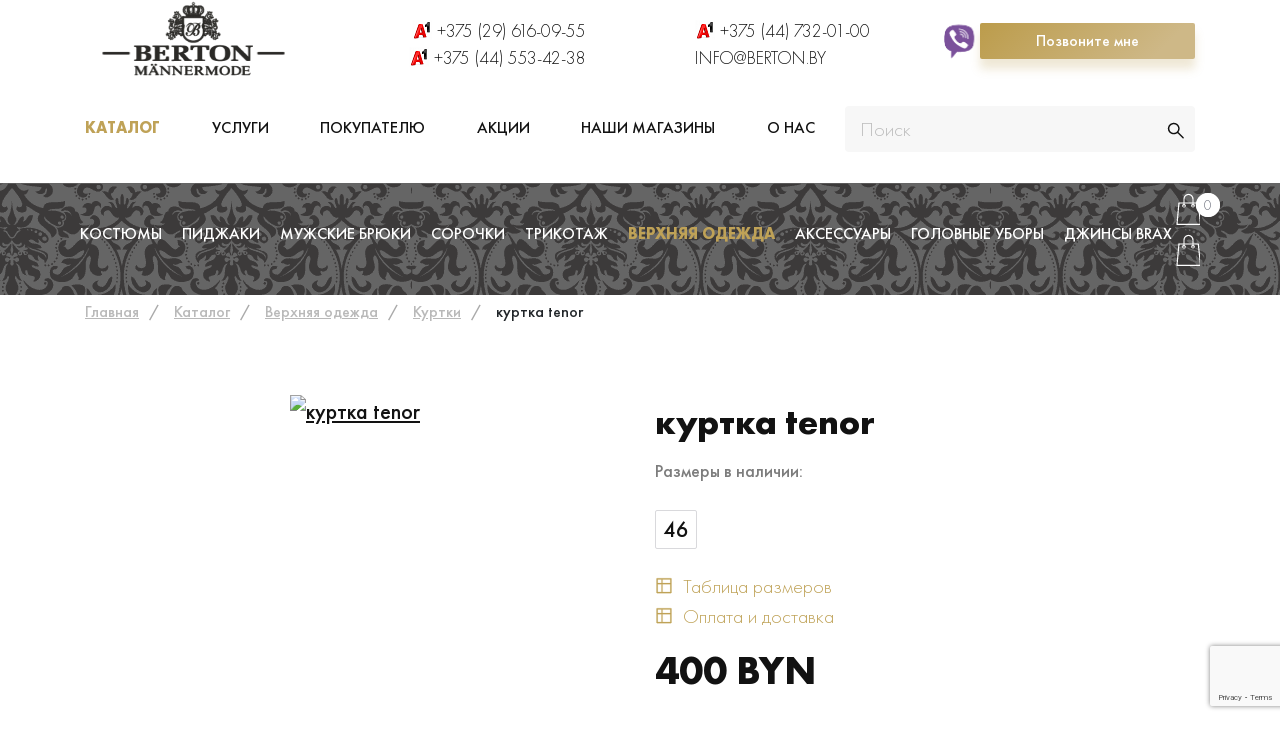

--- FILE ---
content_type: text/html; charset=UTF-8
request_url: https://www.berton.by/katalog/verxnyaya-odezhda/kurtki/kurtka-tenor.html
body_size: 70397
content:
<!DOCTYPE html>
<html><head lang="ru">
<title>куртка tenor  купить в Минске</title>
<base href="https://www.berton.by/">
<meta name="description" content="куртка tenor ➤ Berton предлагает мужскую одежду по доступным ценам. ✅ Бесплатная подгонка. ✅ Только стильные и качественные изделия. ☎️ +375(29)616-09-55  ">
<meta charset="UTF-8">
<meta name="viewport" content="width=device-width, initial-scale=1, shrink-to-fit=no">
<link href="/assets/css/slick.css" rel="stylesheet">
<link href="/assets/css/slick-theme.css" rel="stylesheet">
<link href="/assets/css/jquery.range.css" rel="stylesheet">
<link href="/assets/css/main.css" rel="stylesheet">
<link href="/assets/css/drift-basicmin.css" rel="stylesheet">
<link rel="shortcut icon" href="/assets/images/favicon.ico" type="image/x-icon">
<!--<link href="/assets/css/bootstrap.css" rel="stylesheet">-->
<script async src="https://ajax.googleapis.com/ajax/libs/jquery/3.4.1/jquery.min.js"></script>   
<script async src="/assets/components/msminicartdynamic/js/web/msminicartdynamic.js"></script>
<script>
  (function(i,s,o,g,r,a,m){i['GoogleAnalyticsObject']=r;i[r]=i[r]||function(){
  (i[r].q=i[r].q||[]).push(arguments)},i[r].l=1*new Date();a=s.createElement(o),
  m=s.getElementsByTagName(o)[0];a.async=1;a.src=g;m.parentNode.insertBefore(a,m)
  })(window,document,'script','https://www.google-analytics.com/analytics.js','ga');

  ga('create', 'UA-106058999-1', 'auto');
  ga('send', 'pageview');

</script>
<link rel="stylesheet" href="/assets/components/easycomm/css/web/ec.default.css" type="text/css">
<script type="text/javascript">easyCommConfig = {"ctx":"web","jsUrl":"\/assets\/components\/easycomm\/js\/web\/","cssUrl":"\/assets\/components\/easycomm\/css\/web\/","imgUrl":"\/assets\/components\/easycomm\/img\/web\/","actionUrl":"\/assets\/components\/easycomm\/action.php","reCaptchaSiteKey":""}</script>
<script type="text/javascript">pdoTitle = {"separator":" \/ ","tpl":"\u0441\u0442\u0440. {page} \u0438\u0437 {pageCount}"};</script>
<link rel="stylesheet" href="/assets/components/msearch2/css/web/default.css" type="text/css">

	<script type="text/javascript">
		if (typeof mse2Config == "undefined") {mse2Config = {"cssUrl":"\/assets\/components\/msearch2\/css\/web\/","jsUrl":"\/assets\/components\/msearch2\/js\/web\/","actionUrl":"\/assets\/components\/msearch2\/action.php"};}
		if (typeof mse2FormConfig == "undefined") {mse2FormConfig = {};}
		mse2FormConfig["6a3748da0bb75de53302c9dfd81d1eb30ae56269"] = {"autocomplete":"results","queryVar":"query","minQuery":3,"pageId":56};
	</script>
<link rel="stylesheet" href="/assets/components/minishop2/css/web/default.css?v=d62e73368c" type="text/css">
<script type="text/javascript">miniShop2Config = {"cssUrl":"\/assets\/components\/minishop2\/css\/web\/","jsUrl":"\/assets\/components\/minishop2\/js\/web\/","actionUrl":"\/assets\/components\/minishop2\/action.php","ctx":"web","close_all_message":"\u0437\u0430\u043a\u0440\u044b\u0442\u044c \u0432\u0441\u0435","price_format":[2,"."," "],"price_format_no_zeros":true,"weight_format":[3,"."," "],"weight_format_no_zeros":true};</script>
<link rel="stylesheet" href="/assets/components/ajaxform/css/default.css" type="text/css">
<script src="https://www.google.com/recaptcha/api.js?render=6LfY-tUUAAAAADlbrYMFXtpfzxcskmrIoW86yozh"></script>
</head>
<body>
   <header class="container" id="header">
    <meta content="Мультибрендовый магазин мужской одежды">
      <div class="row">
      
        <div class="col-lg-3 col-md-4 logo align-items-center"><a href="https://www.berton.by/"><img class="big" src="/assets/images/logo.svg" style="max-height:80px;" alt="куртка tenor" title="куртка tenor"><img class="lite" src="/assets/images/logo-lite.svg" alt="куртка tenor" title="куртка tenor"></a></div>
        
            
            <div class="col-lg-3 phone phones align-items-center phone_m">
              <ul>
               
                <li><i class="icon a1"></i><a rel="nofollow" class="ga_ym_t" href="tel:+375296160955">+375 (29) 616-09-55</a></li>
                <li><i class="icon a1"></i><a rel="nofollow" href="tel:+375445534238">+375 (44) 553-42-38</a></li>
               
                
              </ul>
            </div>
            <div class="col-lg-3 phone phones align-items-center phone_m">
                <ul>
                     <li><i class="icon a1"></i><a rel="nofollow" href="tel:+375447320100">+375 (44) 732-01-00</a></li>
                     <li class="" style="justify-content: flex-start;"><a class="ga_ym_m" style="text-transform: uppercase;" href="mailto:info@berton.by"><span style="text-transform: uppercase;" itemprop="email">info@berton.by</span></a></li>

                <!-- <li><i class="icon a1"></i><a href="tel:"></a></li> -->
                </ul>
            </div>
            
             <div class="col-lg-3 align-items-center d-flex justify-content-between viber_block">
                 <a class="ga_ym_t menu_a" href="viber://add?number=375296160955"><i class="icon viber" style="font-size: 24px;"></i></a> 
               <span class="run_modal buttons" data-modal-id="2" onclick="ga('send', 'event', 'btn_zakaz_zvonok','btn_zakaz_zvonok_click'); yaCounter25155359.reachGoal('zakaz_zvonok_ym');return true;">Позвоните мне</span> 
                     
             </div>
        
         <div class="col-lg-8 col-md-12 base_menu main_menu2" itemscope itemtype="http://www.schema.org/SiteNavigationElement">
            <ul class="nav navbar-nav"><li class="first active"><a itemprop="url" href="katalog/"><span itemprop="name">Каталог</span></a></li><li><a itemprop="url" href="uslugi/"><span itemprop="name">Услуги</span></a></li><li>
                                <a itemprop="url" class="dropdown-toggle" href="pokupatelyu/oplata-i-dostavka.html">
                                    <span itemprop="name">Покупателю</span>
                                </a>
                               <ul class="dropdown-menu"><li class="first"><a itemprop="url" href="pokupatelyu/oplata-i-dostavka.html"><span itemprop="name">Оплата и доставка</span></a></li><li><a itemprop="url" href="pokupatelyu/podarochnyie-sertifikatyi/"><span itemprop="name">Подарочные сертификаты</span></a></li><li><a itemprop="url" href="pokupatelyu/publichnaya-oferta.html"><span itemprop="name">Публичная оферта</span></a></li><li class="last"><a itemprop="url" href="pokupatelyu/programma-loyalnosti.html"><span itemprop="name">Программа лояльности</span></a></li></ul>
                            </li><li><a itemprop="url" href="akczii/"><span itemprop="name">Акции</span></a></li><li><a itemprop="url" href="nashi-magazinyi.html"><span itemprop="name">Наши магазины</span></a></li><li class="last"><a itemprop="url" href="o-nas.html"><span itemprop="name">О нас</span></a></li></ul>
        </div>
        <div class="col-lg-4 col-md-12 search">
          <form data-key="6a3748da0bb75de53302c9dfd81d1eb30ae56269" action="rezultat-poiska.html" method="get" class="msearch2 form" id="mse2_form">
    <input type="text" placeholder="Поиск" name="query" value="">
    <button type="submit"><i class="icon ico-search"></i></button>
</form>
        </div>
       
      </div>
       <script src="assets/js/yall.min.js"></script>
    <script>document.addEventListener("DOMContentLoaded", yall);</script>
    <div style="display:none;" itemscope itemtype="http://schema.org/WPHeader">
		<meta itemprop="headline" content="Бренд мужской одежды и аксессуаров Berton">
    <meta itemprop="description" content="Berton - высокое качество изделий, разнообразие тканей лучших итальянский фабрик и постоянное совершенствование стиля.">
</div>
    </header>
<section class="container-fluid main_menu">
      <div class="container top">
        <div class="row">
          <div class="col-lg-12 box_menu">
           <ul class=""><li class="first"><a href="katalog/kostyumy/">Костюмы</a><ul class=""><li class="first"><a href="katalog/kostyumy/svadebnyie-kostyumyi/">Свадебный костюм</a></li><li><a href="katalog/kostyumy/kostyumyi-v-ofis/">Костюм в офис</a></li><li><a href="katalog/kostyumy/kostyumyi-na-kazhdyij-den/">Кэжуал (Casual) костюмы</a></li><li class="last"><a href="katalog/kostyumy/kostyumyi-na-vyipusknoj/">Мужской костюм на выпускной</a></li></ul></li><li><a href="katalog/pidzhaki/">Пиджаки</a></li><li><a href="katalog/bryuky/">Мужские брюки</a></li><li><a href="katalog/sorochki/">Сорочки</a></li><li><a href="katalog/trikotazh/">Трикотаж</a></li><li class="active"><a href="katalog/verxnyaya-odezhda/">Верхняя одежда</a><ul class=""><li class="first"><a href="katalog/verxnyaya-odezhda/plashhi/">Плащи</a></li><li class="active"><a href="katalog/verxnyaya-odezhda/kurtki/">Куртки</a></li><li><a href="katalog/verxnyaya-odezhda/palto/">Пальто</a></li><li class="last"><a href="katalog/verxnyaya-odezhda/vetrovki/">Ветровки</a></li></ul></li><li><a href="katalog/aksessuaryi/">Аксессуары</a><ul class=""><li class="first"><a href="katalog/aksessuaryi/kozhanyie-klatchi/">Кожаные клатчи</a></li><li><a href="katalog/aksessuaryi/galstuki/">Галстуки</a></li><li><a href="katalog/aksessuaryi/babochki/">Бабочки</a></li><li><a href="katalog/aksessuaryi/shejnyie-platki/">Шейные платки</a></li><li><a href="katalog/aksessuaryi/platki-pashe/">Платки-паше</a></li><li><a href="katalog/aksessuaryi/podtyazhki/">Подтяжки</a></li><li><a href="katalog/aksessuaryi/remni/">Ремни</a></li><li class="last"><a href="katalog/aksessuaryi/sharfyi/">Шарфы</a></li></ul></li><li><a href="katalog/golovnyie-uboryi/">Головные уборы</a><ul class=""><li class="first"><a href="katalog/golovnyie-uboryi/kepki/">Кепки</a></li><li><a href="katalog/golovnyie-uboryi/bejsbolki/">Бейсболки</a></li><li class="last"><a href="katalog/golovnyie-uboryi/shapki/">Шапки</a></li></ul></li><li class="last"><a href="katalog/dzhinsyi-brax/">Джинсы BRAX</a></li></ul>
            <div class="responsive_menu">
  <div class="menu"><i class="icon ico-burg"></i>Меню</div>
  <div class="responsive" id="menu">
   <ul class=""><li class="first"><a href="/">Главная</a></li><li class="active"><a href="katalog/">Каталог</a></li><li><a href="uslugi/">Услуги</a></li><li><a href="pokupatelyu/oplata-i-dostavka.html">Покупателю</a></li><li><a href="akczii/">Акции</a></li><li class="last"><a href="nashi-magazinyi.html">Наши магазины</a></li></ul>
  </div>
</div>
            <div id="msMiniCart" class=" basket_top">
      <div class="empty">
       <a href="korzina.html">
        <i class="icon ico-basket"></i>
        <span>0</span>
    </a>
    </div>
    <div class="not_empty">
      <a href="korzina.html">
        <i class="icon ico-basket"></i>
        <span class="ms2_total_count">0</span>

        </a>
    </div>
    
    
    
    
    
    <div class="basket_preview" id="basket_preview">
     <ul id="mc-dynamic">
    
</ul>
         <div class="col-lg-12 totalprice">Сумма заказа: <strong class="ms2_total_cost">0</strong></div>
        <div class="row">
            <div class="col-lg-12"><p><a class="buttons" href="korzina.html">Смотреть все</a></p></div>
           
        </div>
    </div>
</div>


            
          </div>
        </div>
      </div>
     
    </section>
    <main class="container">
      <div class="row">
        <div class="col-lg-12 content">
          <div class="product" data-catalog="true">
            <div class="row">
              <div class="col-lg-12">
                                <div class="row breadcrumbs">
                                  <div class="col-lg-12">
                                   <ul itemscope itemtype="http://schema.org/BreadcrumbList"><li itemscope itemprop="itemListElement" itemtype="http://schema.org/ListItem"><a itemprop="item" href="/"><span itemprop="name">Главная<meta itemprop="position" content="1"></span></a></li>
<li itemscope itemprop="itemListElement" itemtype="http://schema.org/ListItem"><a itemprop="item" href="katalog/"><span itemprop="name">Каталог<meta itemprop="position" content="7"></span></a></li>
<li itemscope itemprop="itemListElement" itemtype="http://schema.org/ListItem"><a itemprop="item" href="katalog/verxnyaya-odezhda/"><span itemprop="name">Верхняя одежда<meta itemprop="position" content="13"></span></a></li>
<li itemscope itemprop="itemListElement" itemtype="http://schema.org/ListItem"><a itemprop="item" href="katalog/verxnyaya-odezhda/kurtki/"><span itemprop="name">Куртки<meta itemprop="position" content="797"></span></a></li>
<li><p>куртка tenor</p></li></ul>






                                  </div>
                                </div>
              </div>
              <div class="col-lg-6 col-md-6">
                <div id="msGallery">
    <div class="flexslider" id="slider">
  <ul class="slides">
          <li data-thumb="/assets/images/products/1066/big/tenor-navy-m-182-2.jpg"><a data-fancybox="gallery" href="/assets/images/products/1066/tenor-navy-m-182-2.jpg"><img alt="куртка tenor" class="drift-zoom" data-zoom="/assets/images/products/1066/tenor-navy-m-182-2.jpg?w=1200&amp;ch=DPR&amp;dpr=2" src="/assets/cache_image/products/1066/tenor-navy-m-182-2_540x540_796.jpg?w=1200&amp;ch=DPR&amp;dpr=2" title="куртка tenor"></a></li>
          <li data-thumb="/assets/images/products/1066/big/tenor-m-182-navy.jpg"><a data-fancybox="gallery" href="/assets/images/products/1066/tenor-m-182-navy.jpg"><img alt="куртка tenor" class="drift-zoom" data-zoom="/assets/images/products/1066/tenor-m-182-navy.jpg?w=1200&amp;ch=DPR&amp;dpr=2" src="/assets/cache_image/products/1066/tenor-m-182-navy_540x540_796.jpg?w=1200&amp;ch=DPR&amp;dpr=2" title="куртка tenor"></a></li>
        </ul>
</div>

<div class="flexslider" id="carousel">
  <ul class="slides">
          <li data-slide="1066"><img src="/assets/images/products/1066/small/tenor-navy-m-182-2.jpg" alt="куртка tenor" title="куртка tenor"></li>
         <li data-slide="1066"><img src="/assets/images/products/1066/small/tenor-m-182-navy.jpg" alt="куртка tenor" title="куртка tenor"></li>
       </ul>
</div>
 </div>
              </div>
              <div class="col-lg-6 col-md-6 collection-banner">
                   <form class="ms2_form form params_size" method="post">
                   <input type="hidden" name="id" value="1066">
                    <input type="hidden" name="count" value="1">
                    <input type="hidden" name="options" value="[]">

                <h1>куртка tenor</h1>
                
                <div class="product-description">
                  <!--<div class="art">Артикул: tenor</div>-->
                    <!--<div class="art">Производитель: Madzerini (Италия)</div>-->
                  <div class="size">
                    <p>Размеры в наличии:</p>
                    <div>
                      <div class="block">
                        <div>
                                       <label class="square " data-modal-id="5">
            <input type="radio" class="option_size" name="options[size]" value="46"><i>46</i>
        </label>
      
                        </div>
                      </div>
                    </div>
                  </div>
              <!--     <div class="info">
               <div>
                 <p>Состав:</p>
                 <p>
                 
     
                                    <input style="font-size: 16px" class="opt_sc" type="text" readonly name="options[sostav]" value="полиэстер" id="option_sostav">
                           


                 </p>
               </div>
               <div>
                 <p>Цвет:</p>
                 <p>
     
                                    <input  style="font-size: 16px" class="opt_sc" type="text" readonly name="options[color]" value="тёмно-синий" id="option_color">
                           

</p>
               </div>
              </div>
              <div class="hash">
                <ul>
                          <li><a>зима</a></li>
    
              
                </ul>
              </div> -->
                  <div class="links">
                    <ul>
                      <li class="run_modal" data-modal-id="3"><i class="icon ico-table"></i>Таблица размеров</li>
                      
                    
                    
                    </ul>
                    <ul>
                        <li class="run_modal" data-modal-id="11"><i class="icon ico-table"></i>Оплата и доставка</li>
                    </ul>
                  </div>
                  <div class="prices">
                      <div>
                       
                    
                    <p>400 BYN</p>
                    </div>
                    </div>
                    <p style="font-size:30px;color:#ff0000;"><strong>Суперраспродажа ✓ </strong></p>
                    <div class="text">*Подгонка товара в заказе - <span style="color: red">бесплатно!</span></div>
                  
                  <div class="snoska">
                      <div class="cont">
                              <!-- <img src="/assets/images/iconberton.png" alt="">
                              <div class="h3">Боитесь, что вещь не подойдет?</div> -->
                          <p>В нашем ателье мы <b>бесплатно</b> подгоним по фигуре любую купленную у нас вещь: приталим пиджак, заузим брюки или полностью перекроим вещь по фигуре.</p>
                      </div>
                  </div>
                  <div class="add_cart">
                    <div>
                        <button class="buttons run_modal" type="submit" id="addCardBtn" name="ms2_action" onclick="ga('send', 'event', 'btn_dobavit_v_korziny','btn_dobavit_v_korziny_click'); yaCounter25155359.reachGoal('btn_dobavit_v_korziny_ym');return true;" data-modal-id="7" value="cart/add">Добавить в корзину</button>
                        
                  <div class="classCustom">
                            <span class="run_modal buttons" id="getInOneClick_Btn" onclick="ga('send', 'event', 'btn_zakaz_v_1_click','btn_zakaz_v_1_click_ga'); yaCounter25155359.reachGoal('btn_zakaz_v_1_click_ym');return true;" data-modal-id="67">Заказать в 1 клик</span>
                        </div>
                    
                     </div>
                    

                    <!-- span был строчкой выше в тексте. выключил его т.к поставил кнопку "Добавить в корзину" на постоянное отображение 
                    <span class="alert-text tovar-h3-alert" style="color:red !important">Для добавления в корзину выберите размер!</span>-->
                    
                   
                    <div class="links" style="margin-top: 30px">
                        <a class="run_modal pointer_cur" style="font-weight: 300;     font-size: 16px;" onclick="ga('send', 'event', 'btn_form_konsult_zvonok','btn_zakaz_konsult_click'); yaCounter25155359.reachGoal('form_konsult_ym');return true;" data-modal-id="6">
                            <i class="icon ico-help"></i>Нужна консультация?</a>
                        <br>                    
                        <a class="run_modal pointer_cur" style="font-weight: 300;     font-size: 16px;" onclick="ga('send', 'event', 'btn_primerka','btn_primerka_click'); yaCounter25155359.reachGoal('btn_primerka');return true;" data-modal-id="5">
                            <i class="icon ico-help"></i>Отложить на примерку</a>
                    </div>
                                          

                    <p>*Подберём нужные размеры!</p>
                    <p><a rel="nofollow" style="font-weight: 300" target="_blank" href="pokupatelyu/programma-loyalnosti.html">Узнать про программу лояльности</a></p>
                  </div>
                </div>
                 </form>
              </div>
             
            </div>
          </div>
          
          <div></div>
          <div class="col-lg-12 col-md-12 row">
              <div class="col-lg-6 col-md-6"><p style="font-size: 26px; margin-bottom: 32px;"><b>Описание</b></p>
                  <div style="border: 1px solid #F9F9F9; padding: 0px; margin: 0px" id="info-table">
                  <div class="col-lg-12 col-md-12 row" style="padding: 0px;">
                      <div class="col-lg-5 col-md-5 col-sm-6" style="padding: 16px; margin: 0px; color: #9A9A9A;">Артикул</div>
                      <div class="col-lg-7 col-md-7 col-sm-6" style="padding: 16px; margin: 0px; font-size: 16px;">tenor</div>
                  </div> 
                  <div class="col-lg-12 col-md-12 row" style="padding: 0px;">
                      <div class="col-lg-5 col-md-5 col-sm-6" style="padding: 16px; margin: 0px; color: #9A9A9A;">Производитель</div>
                      <div class="col-lg-7 col-md-7 col-sm-6" style="padding: 16px; margin: 0px">Madzerini (Италия)</div>
                  </div>
                  <div class="col-lg-12 col-md-12 row" style="padding: 0px;">
                      <div class="col-lg-5 col-md-5 col-sm-6" style="padding: 16px; margin: 0px; color: #9A9A9A;">Состав</div>
                      <div class="col-lg-7 col-md-7 col-sm-6" style="padding: 16px; margin: 0px">
                              
     
                                    <input style="font-size: 16px" class="opt_sc" type="text" readonly name="options[sostav]" value="полиэстер" id="option_sostav">
                           


                            </div>
                  </div>
                  <div class="col-lg-12 col-md-12 row" style="padding: 0px;">
                      <div class="col-lg-5 col-md-5 col-sm-6" style="padding: 16px; margin: 0px; color: #9A9A9A;">Цвет</div>
                      <div class="col-lg-7 col-md-7 col-sm-6" style="padding: 16px; margin: 0px; font-size: 16px;">
                          
     
                                    <input style="font-size: 16px" class="opt_sc" type="text" readonly name="options[color]" value="тёмно-синий" id="option_color">
                           


                         </div>
                  </div>
           <!--   <div class="col-lg-12 col-md-12 row"  style="padding: 0px;">-->
           <!--   <p class="col-lg-6 col-md-6"  style="padding: 16px; margin: 0px; color: #9A9A9A;">Рекомендации по уходу</p>-->
             
             
                  
            </div>
        
              </div>
              
                <style>
                    #info-table div.row:nth-child(2n+1) {
                          background-color: #F9F9F9;
                         
                      }
                    #info-table .row {
                         margin: 0px;
                         padding: 16px;
                    }
                     
                  </style>
                  
                  
          </div>
          
              
                  
          
        </div>
      </div>
    </main>
    
<!-- **** Новый блок преимуществ**** -->
	<div class="advantages  mb-5">
	    <div class="container">
            <div class="row">
                <div class="advantages-title__block">
        		    <p class="advantages__title text-center">Почему клиенты выбирают нас</p>
                </div>
        		<div class="advantages-blocks">
        
        
        			<div class="advantages-block  col-md-12 col-lg-6">
        				<div class="advantages-block__img col-lg-2 col-md-2">
        					<img data-src="/assets/images/catalog/advantages-1.svg" alt="куртка tenor" class="lazy" title="куртка tenor">
        				</div>
        
        				<div class="advantages-block__info col-lg-10">
        					<b style="font-size: 1.17em;" class="advantages-block__title">Пожизненная гарантия</b>
        					<div class="advantages-block__text">
        						Если на одежде появятся дефекты по нашей вине мы либо исправим это в ателье, либо предоставим новый костюм. 
        						Доставим на примерку несколько размеров. Расскажем, в какие химчистки сдавать костюмы не в ущерб качеству.
        					</div>
        				</div>
        			</div>
        
        			
        			<div class="advantages-block  col-md-12 col-lg-6">
        				<div class="advantages-block__img col-lg-2 col-md-2">
        					<img data-src="/assets/images/catalog/advantages-2.svg" alt="куртка tenor" class="lazy" title="куртка tenor">
        				</div>
        
        				<div class="advantages-block__info col-lg-10">
        					<b style="font-size: 1.17em;" class="advantages-block__title">Полный образ</b>
        					<div class="advantages-block__text">
        						Отталкиваясь от ваших предпочтений и потребностей, подберем костюм, рубашки под него и несколько вариантов аксессуаров.
        					</div>
        				</div>
        			</div>
        
        			
        			<div class="advantages-block  col-md-12 col-lg-6">
        				<div class="advantages-block__img col-lg-2 col-md-2">
        					<img data-src="/assets/images/catalog/advantages-3.svg" alt="куртка tenor" class="lazy" title="куртка tenor">
        				</div>
        
        				<div class="advantages-block__info col-lg-10">
        					<b style="font-size: 1.17em;" class="advantages-block__title">Широкий ассортимент</b>
        					<div class="advantages-block__text">
        						Работаем напрямую с международными поставщиками. Представляем ведущие европейские бренды.
        						Большой выбор тканей и моделей. Вы найдете для себя подходящий вариант на выпускной, свадьбу и каждый день.
        					</div>
        				</div>
        			</div>
        
        			
        			<div class="advantages-block  col-md-12 col-lg-6">
        				<div class="advantages-block__img col-lg-2 col-md-2">
        					<img data-src="/assets/images/catalog/advantages-4.svg" alt="куртка tenor" class="lazy" title="куртка tenor">
        				</div>
        
        				<div class="advantages-block__info col-lg-10">
        					<b style="font-size: 1.17em;" class="advantages-block__title">Оперативность сервиса</b>
        					<div class="advantages-block__text">
                                Бесплатно подгоним любую вещь в течении 30 мин и доставим в течении часа по Минску.  
                                Если обратитесь в наше ателье, ваш заказ выполнят вне очереди в течении часа.
        					</div>
        				</div>
        			</div>
       
        		</div> 
                
            </div>
        </div>

	</div>
<!-- /.advantages -->
<!-- **** Конец **** -->
    <section class="more-product">
      <div class="container">
        <div class="row">
          <div class="title-cat">
            <div class="h2">С этим товаром покупают</div>
          </div>
          <div class="col-lg-12 slider_product">
            <div class="row content search slider_run">
                <div class="col-lg-12 col-md-12">
  <section class="item"><a href="katalog/aksessuaryi/galstuki/galstuk-andrew-white-silk-083.html"><img src="/assets/images/products/389/big/aw-silk-083.jpg" alt="куртка tenor" title="куртка tenor"></a>
    <div class="title"><a href="katalog/aksessuaryi/galstuki/galstuk-andrew-white-silk-083.html">Галстук Andrew White Silk 083</a></div>
    <div class="price">60 BYN <span class="old_price">
        </span></div>
   
    
    
    
  </section>
</div>
<div class="col-lg-12 col-md-12">
  <section class="item"><a href="katalog/aksessuaryi/galstuki/galstuk-andrew-white-silk-td-06-01.html"><img src="/assets/images/products/390/big/td-06-01.jpg" alt="куртка tenor" title="куртка tenor"></a>
    <div class="title"><a href="katalog/aksessuaryi/galstuki/galstuk-andrew-white-silk-td-06-01.html">Галстук Andrew White Silk TD 06-01</a></div>
    <div class="price">60 BYN <span class="old_price">
        </span></div>
   
    
    
    
  </section>
</div>
<div class="col-lg-12 col-md-12">
  <section class="item"><a href="katalog/aksessuaryi/galstuki/galstuk-andrew-white-silk-td-03-05.html"><img src="/assets/images/products/391/big/td-03-05.jpg" alt="куртка tenor" title="куртка tenor"></a>
    <div class="title"><a href="katalog/aksessuaryi/galstuki/galstuk-andrew-white-silk-td-03-05.html">Галстук Andrew White Silk TD 03-05</a></div>
    <div class="price">60 BYN <span class="old_price">
        </span></div>
   
    
    
    
  </section>
</div>
<div class="col-lg-12 col-md-12">
  <section class="item"><a href="katalog/aksessuaryi/galstuki/galstuk-andrew-white-silk-td-03-04.html"><img src="/assets/images/products/392/big/td-03-04.jpg" alt="куртка tenor" title="куртка tenor"></a>
    <div class="title"><a href="katalog/aksessuaryi/galstuki/galstuk-andrew-white-silk-td-03-04.html">Галстук Andrew White Silk TD 03-04</a></div>
    <div class="price">60 BYN <span class="old_price">
        </span></div>
   
    
    
    
  </section>
</div>
<div class="col-lg-12 col-md-12">
  <section class="item"><a href="katalog/aksessuaryi/galstuki/galstuk-andrew-white-silk-td-03-03.html"><img src="/assets/images/products/393/big/td-03-03.jpg" alt="куртка tenor" title="куртка tenor"></a>
    <div class="title"><a href="katalog/aksessuaryi/galstuki/galstuk-andrew-white-silk-td-03-03.html">Галстук Andrew White Silk TD 03-03</a></div>
    <div class="price">60 BYN <span class="old_price">
        </span></div>
   
    
    
    
  </section>
</div>
<div class="col-lg-12 col-md-12">
  <section class="item"><a href="katalog/aksessuaryi/galstuki/galstuk-04025.html"><img src="/assets/images/products/394/big/img-97971-1009x1500.jpg" alt="куртка tenor" title="куртка tenor"></a>
    <div class="title"><a href="katalog/aksessuaryi/galstuki/galstuk-04025.html">Галстук 04025</a></div>
    <div class="price">20 BYN <span class="old_price">
        </span></div>
   
    
    
    
  </section>
</div>
<div class="col-lg-12 col-md-12">
  <section class="item"><a href="katalog/aksessuaryi/galstuki/galstuk-04024.html"><img src="/assets/images/products/395/big/img-97931-1014x1500.jpg" alt="куртка tenor" title="куртка tenor"></a>
    <div class="title"><a href="katalog/aksessuaryi/galstuki/galstuk-04024.html">Галстук 04024</a></div>
    <div class="price">20 BYN <span class="old_price">
        </span></div>
   
    
    
    
  </section>
</div>
<div class="col-lg-12 col-md-12">
  <section class="item"><a href="katalog/aksessuaryi/galstuki/galstuk-04022.html"><img src="/assets/images/products/396/big/img-97861-976x1500.jpg" alt="куртка tenor" title="куртка tenor"></a>
    <div class="title"><a href="katalog/aksessuaryi/galstuki/galstuk-04022.html">Галстук 04022</a></div>
    <div class="price">20 BYN <span class="old_price">
        </span></div>
   
    
    
    
  </section>
</div>
<div class="col-lg-12 col-md-12">
  <section class="item"><a href="katalog/aksessuaryi/galstuki/galstuk-04021.html"><img src="/assets/images/products/397/big/img-97831-986x1500.jpg" alt="куртка tenor" title="куртка tenor"></a>
    <div class="title"><a href="katalog/aksessuaryi/galstuki/galstuk-04021.html">Галстук 04021</a></div>
    <div class="price">20 BYN <span class="old_price">
        </span></div>
   
    
    
    
  </section>
</div>
<div class="col-lg-12 col-md-12">
  <section class="item"><a href="katalog/aksessuaryi/galstuki/galstuk-04020.html"><img src="/assets/images/products/398/big/img-97811-963x1500.jpg" alt="куртка tenor" title="куртка tenor"></a>
    <div class="title"><a href="katalog/aksessuaryi/galstuki/galstuk-04020.html">Галстук 04020</a></div>
    <div class="price">20 BYN <span class="old_price">
        </span></div>
   
    
    
    
  </section>
</div>
             
            </div>
          </div>
        </div>
      </div>
    </section>
    
        <section class="more-product">
      <div class="container">
        <div class="row">
          <div class="title-cat">
            <div class="h2">Похожие товары</div>
          </div>
          <div class="col-lg-12 slider_product">
            <div class="row content search slider_run">
                <div class="col-lg-12 col-md-12">
  <section class="item"><a href="katalog/verxnyaya-odezhda/kurtki/kurtka-ottavio.html"><img src="/assets/images/products/233/big/ottavio.jpg" alt="куртка tenor" title="куртка tenor"></a>
    <div class="title"><a href="katalog/verxnyaya-odezhda/kurtki/kurtka-ottavio.html">Куртка OTTAVIO</a></div>
    <div class="price">495 BYN <span class="old_price">
        </span></div>
   
    
    
    
  </section>
</div>
<div class="col-lg-12 col-md-12">
  <section class="item"><a href="katalog/verxnyaya-odezhda/kurtki/kurtka-clod.html"><img src="/assets/images/products/234/big/clod.jpg" alt="куртка tenor" title="куртка tenor"></a>
    <div class="title"><a href="katalog/verxnyaya-odezhda/kurtki/kurtka-clod.html">Куртка CLODIS</a></div>
    <div class="price">660 BYN <span class="old_price">
        </span></div>
   
    
    <div class="informer top popular"><span>Хит</span></div>
    
  </section>
</div>
<div class="col-lg-12 col-md-12">
  <section class="item"><a href="katalog/verxnyaya-odezhda/kurtki/kurtka-fabio.html"><img src="/assets/images/products/237/big/fabio.jpg" alt="куртка tenor" title="куртка tenor"></a>
    <div class="title"><a href="katalog/verxnyaya-odezhda/kurtki/kurtka-fabio.html">Куртка FABIO</a></div>
    <div class="price">490 BYN <span class="old_price">
        </span></div>
   
    
    
    
  </section>
</div>
<div class="col-lg-12 col-md-12">
  <section class="item"><a href="katalog/verxnyaya-odezhda/kurtki/kurtka-nino.html"><img src="/assets/images/products/238/big/nino.jpg" alt="куртка tenor" title="куртка tenor"></a>
    <div class="title"><a href="katalog/verxnyaya-odezhda/kurtki/kurtka-nino.html">Куртка NINO</a></div>
    <div class="price">380 BYN <span class="old_price">
        </span></div>
   
    
    
    
  </section>
</div>
<div class="col-lg-12 col-md-12">
  <section class="item"><a href="katalog/verxnyaya-odezhda/kurtki/kurtka-paolo-viasna.html"><img src="/assets/images/products/974/big/cosmo-black-m-131.jpg" alt="куртка tenor" title="куртка tenor"></a>
    <div class="title"><a href="katalog/verxnyaya-odezhda/kurtki/kurtka-paolo-viasna.html">Куртка Cosmo Spring</a></div>
    <div class="price">490 BYN <span class="old_price">
        </span></div>
   
    
    <div class="informer top popular"><span>Хит</span></div>
    
  </section>
</div>
<div class="col-lg-12 col-md-12">
  <section class="item"><a href="katalog/verxnyaya-odezhda/kurtki/kurtka-vinci-navy.html"><img src="/assets/images/products/1009/big/vinci-navy-m-156.jpg" alt="куртка tenor" title="куртка tenor"></a>
    <div class="title"><a href="katalog/verxnyaya-odezhda/kurtki/kurtka-vinci-navy.html">куртка Vinci  navy</a></div>
    <div class="price">750 BYN <span class="old_price">
        </span></div>
   
    
    
    
  </section>
</div>
<div class="col-lg-12 col-md-12">
  <section class="item"><a href="katalog/verxnyaya-odezhda/kurtki/kurtka-como-navy.html"><img src="/assets/images/products/1010/big/como-navy-m-162.jpg" alt="куртка tenor" title="куртка tenor"></a>
    <div class="title"><a href="katalog/verxnyaya-odezhda/kurtki/kurtka-como-navy.html">куртка Como navy</a></div>
    <div class="price">500 BYN <span class="old_price">
                        <span class="old_price">750 BYN</span>
            </span></div>
   
    <div class="informer top new"><span>33 %</span></div>
    <div class="informer top popular"><span>Хит</span></div>
    
  </section>
</div>
<div class="col-lg-12 col-md-12">
  <section class="item"><a href="katalog/verxnyaya-odezhda/kurtki/kurtka-bergamo.html"><img src="/assets/images/products/1064/big/bergamo-brown-h-305-2.jpg" alt="куртка tenor" title="куртка tenor"></a>
    <div class="title"><a href="katalog/verxnyaya-odezhda/kurtki/kurtka-bergamo.html">куртка bergamo</a></div>
    <div class="price">400 BYN <span class="old_price">
                        <span class="old_price">600 BYN</span>
            </span></div>
   
    <div class="informer top new"><span>33 %</span></div>
    <div class="informer top popular"><span>Хит</span></div>
    
  </section>
</div>
<div class="col-lg-12 col-md-12">
  <section class="item"><a href="katalog/verxnyaya-odezhda/kurtki/kurtka-emilio.html"><img src="/assets/images/products/1065/big/emilio-navy-m-125.jpg" alt="куртка tenor" title="куртка tenor"></a>
    <div class="title"><a href="katalog/verxnyaya-odezhda/kurtki/kurtka-emilio.html">куртка emilio</a></div>
    <div class="price">690 BYN <span class="old_price">
        </span></div>
   
    <div class="informer top new"><span>inf %</span></div>
    <div class="informer top popular"><span>Хит</span></div>
    
  </section>
</div>
<div class="col-lg-12 col-md-12">
  <section class="item"><a href="katalog/verxnyaya-odezhda/kurtki/gateo-l300v-navy.html"><img src="/assets/images/products/1098/big/gateo-l300v-navy.jpg" alt="куртка tenor" title="куртка tenor"></a>
    <div class="title"><a href="katalog/verxnyaya-odezhda/kurtki/gateo-l300v-navy.html">GATEO L300В navy</a></div>
    <div class="price">690 BYN <span class="old_price">
        </span></div>
   
    
    
    
  </section>
</div>
             
            </div>
          </div>
        </div>
      </div>
    </section>
    
    
        <footer class="container-fluid">
        <div itemscope itemtype="http://schema.org/WPFooter">
        <meta itemprop="copyrightYear" content="2022">
        </div>
<!-- Yandex.Metrika counter -->
<script type="text/javascript">
   (function(m,e,t,r,i,k,a){m[i]=m[i]||function(){(m[i].a=m[i].a||[]).push(arguments)};
   m[i].l=1*new Date();k=e.createElement(t),a=e.getElementsByTagName(t)[0],k.async=1,k.src=r,a.parentNode.insertBefore(k,a)})
   (window, document, "script", "https://mc.yandex.ru/metrika/tag.js", "ym");

   ym(25155359, "init", {
        clickmap:true,
        trackLinks:true,
        accurateTrackBounce:true,
        webvisor:true
   });
</script>
<noscript><div><img src="https://mc.yandex.ru/watch/25155359" style="position:absolute; left:-9999px;" alt="" /></div></noscript>
<!-- /Yandex.Metrika counter -->
      <div class="container">
        <div class="row">
          <div class="col-lg-3 col-md-4 col-sm-4 logo"><a href="https://www.berton.by/"><img data-src="/assets/images/logo_white.svg" class="lazy" alt="куртка tenor" title="куртка tenor"></a>
            <div class="footer-rating">
            <span>Рейтинг: 4,8</span>  
            <span>(На основе <span>17</span> <a rel="nofollow" class="footer-rating" target="_blank" href="https://goo.gl/maps/N1LacdgVU3GKap2i7">отзывов</a> ) ★★★★★</span>
            <br>
            <span itemtype="http://data-vocabulary.org/Rating" itemscope itemprop="rating" style="display:none;">
            <br>
            <meta content="4.8" itemprop="value"><br><meta content="5" itemprop="best">
            <br>
            </span>
            </div>
            <p>© 2014-2022 ООО "Маннермода"</p>
            <p class="bely"><a rel="nofollow" target="_blank" title="Создание интернет-магазина" href="https://grizzly.by/dev/uslugi/razrabotka-internet-magazina.html">Создание интернет-магазина</a>&nbsp;
            <img title="GRIZZLY DIGITAL COMPANY" alt="GRIZZLY DIGITAL COMPANY" src="/assets/images/grizzly.png">&nbsp;
            <a rel="nofollow" target="_blank" title="seo.grizzly.by" href="https://grizzly.by/seo/">seo.grizzly.by</a>
            </p>
          </div>
          <div class="col-lg-2 col-md-4 col-sm-4 menu">
            <ul>
                  <li><a href="novosti/">Новости</a>
                  </li>
                  <li><a href="blog/">Блог</a>
                  </li>
                  <li><a href="otzyivyi.html">Отзывы</a>
                  </li>
            </ul>
          </div>
          <div class="col-lg-2 col-md-4 col-sm-4 menu">
            <ul>
                  <li><a href="nashi-magazinyi.html">ТЦ «Новая Европа»</a>
                  </li>
                  <li><a href="nashi-magazinyi.html">ТЦ «Замок»</a>
                  </li>
                  <li><a href="nashi-magazinyi.html">ТЦ «Столица» (ателье)</a>
                  </li>
            </ul>
          </div>
          <div itemscope itemtype="http://schema.org/Organization" class="col-lg-2 col-md-4 col-sm-4 call_us">
            <ul class="contacts">

              <li class="phone"><a rel="nofollow" class="ga_ym_t" href="tel:+375296160955"><span itemprop="telephone">+375 (29) 616-09-55</span></a></li>
              <li class="phone"><a rel="nofollow" class="ga_ym_t" href="tel:+375445534238"><span itemprop="telephone">+375 (44) 553-42-38</span></a></li>
              <li class="phone"><a rel="nofollow" class="ga_ym_t" href="tel:+375447320100"><span itemprop="telephone">+375 (44) 732-01-00</span></a></li>
              <li class="phone"><a rel="nofollow" class="ga_ym_t" href="tel:"><span itemprop="telephone"></span></a></li>
              <li class="phone"><a class="ga_ym_m" href="mailto:info@berton.by"><span itemprop="email">info@berton.by</span></a></li>
            </ul>
            <ul class="social">
              <li><a href="https://www.instagram.com/berton_mannermoda/" rel="nofollow" target="_blank"><i class="icon insta"></i></a></li>
              <li><a href="https://vk.com/berton_by" rel="nofollow" target="_blank"><i class="icon vk"></i></a></li>
              <li><a href="https://facebook.com/BERTON.BY/" rel="nofollow" target="_blank"><i class="icon fb"></i></a></li>
              <li><a href="https://ok.ru/group/53753539592397" rel="nofollow" target="_blank"><i class="icon ok"></i></a></li>
            </ul>
          </div>
          <div class="col-lg-3 col-md-8 col-sm-4 form">
            <p>Узнавайте свежую информацию о скидках и акциях первыми!</p>
            
            
              <form action="" method="post" class="ajax_form af_example form">
<input type="email" id="af_email" name="email" value="" placeholder="Email" class="form-control" required>
<button class="buttons" onclick="ga('send', 'event', 'btn_rassilka','btn_rassilka_click'); yaCounter25155359.reachGoal('btn_rassilka');return true;" type="submit">Отправить</button>

    <span class="error_g-recaptcha-response error error_message"></span>
    <input type="hidden" name="g-recaptcha-response">


	<input type="hidden" name="af_action" value="873b0c3a04000243c23c9b193f3c2783">
</form>
          </div>
        </div>
        <script type="application/ld+json"> 
{
  "@context": "http://www.schema.org",
  "@type": "LocalBusiness",
  "name": "Berton",
  "url": "https://www.berton.by/",
   "image": " https://www.berton.by/assets/images/logo.svg",
  "description": "Описание деятельности компании",
   "telephone" : [ "+375 (29) 616 09 55" ],
  "email" : "INFO@BERTON.BY",
  "priceRange" : "BYN",
  "address": {
    "@type": "PostalAddress",
    "streetAddress": "Сурганова, 57Б2 этаж, № 225А",
    "addressLocality": "Минск",
    "postalCode": "220073", // почтовый индекс просто гуглим, если нет на сайте
    "addressCountry": "Беларусь"
  },
  "geo": {
    "@type": "GeoCoordinates",
    "latitude": "53.8950394",
    "longitude": "27.5432619"
    
  },
  "hasMap": "https://goo.gl/maps/93uQ3BDbcWt9MmH28", 
  "openingHours": "Пн, Вт, Ср, Чт, Пт 10:00-22:00", // в таком формате записывает режим работы компании
  "contactPoint": {
    "@type": "ContactPoint",
    "telephone": " +375 44 55 34 238",
    "contactType": "office"
  }
}
 </script>
        
        
        
        
        <div class="row rekv">
            <div class="col-lg-6 col-xs-12">
                
            </div>
            <div class="col-lg-6 col-xs-12">
                <img data-src="/assets/images/pay.png" class="lazy" alt="куртка tenor" title="куртка tenor">
            </div>
        </div>
      </div>
      <script type="text/javascript" src="https://assistant.g-leadbot.com/1539953579032" id="g-lead-enterpoint"></script>
    </footer>
    <div class="modal_dark sm" data-modal-box="2">
          <div class="content_modal"><i class="icon close_modal remove-item dark"></i>
            <p class="p_base">Оставьте свои контактные данные</p>
            <div class="row content">
              <form action="" method="post" class="ajax_form af_example form modalForm">
<input type="text" id="af_name" name="name" value="" placeholder="Имя" class="form-control" required>
<input type="email" id="af_email" name="email" value="" placeholder="Email" class="form-control" required>
<input type="phone" id="af_phone" class="form-control" name="phone" value="" title="+375 (XX) XXX-XX-XX" placeholder="+375 (XX) XXX-XX-XX" required>
<textarea id="af_message" name="message" class="form-control" rows="2" placeholder="Комментарий"></textarea>
<button class="buttons " onclick="ga('send', 'event', 'btn_otpravit_zvonok','btn_otpravit_zvonok_click'); yaCounter25155359.reachGoal('otpravit_zvonok_ym');return true;" type="submit">Отправить</button>

    <span class="error_g-recaptcha-response error error_message"></span>
    <input type="hidden" name="g-recaptcha-response">


	<input type="hidden" name="af_action" value="33f0b3a3ccfef55d0996a4ab9866318b">
</form>
            </div>
          </div>
        </div>
        <div class="modal_dark " data-modal-box="3">
          <div class="content_modal">
            <div class="title">
              <div class="h3-modal">Таблица с размерами</div><i class="icon remove-item close_modal dark"></i>
            </div>
            <div class="text table_responsive">
                <div class="SizeGrid">
                    
                </div>
                
            </div>
          </div>
        </div>
        <div class="modal_dark " data-modal-box="4">
          <div class="content_modal">
            <div class="title">
              <div class="h3-modal">Рекомендации по уходу</div><i class="icon remove-item close_modal dark"></i>
            </div>
            <div class="text">
                
              </div>
          </div>
        </div>
        <div class="modal_dark " data-modal-box="11">
          <div class="content_modal">
            <div class="title">
              <div class="h3-modal">Оплата и доставка</div><i class="icon remove-item close_modal dark"></i>
            </div>
            <div class="text">
 <p><strong>ОПЛАТА</strong></p>
<p>Наличными</p>
<p>- Вы можете оплатить свой заказ наличными курьеру или же в кассе магазина при самовывозе.</p>
<br>
<p>Картой</p>
<p>- Оплата онлайн по банковским картам на сайте через систему электронных платежей bePaid.</p>
<p>- Оплата банковской картой возможна при доставке курьером и при самовывозе.</p>
<p>Держатели определенных карт Mastercard имеют скидки 5 - 15%.</p>
<p>&nbsp;</p>
<p><strong>ДОСТАВКА</strong></p>
<p>По Минску&nbsp;с 9.00 до 21.00 в течение 2-х часов, без выходных.</p>
<p>- БЕСПЛАТНАЯ курьерская доставка (с примеркой) при покупке от 50 руб.</p>
<p>- Курьерская доставка (с примеркой) при покупке до 50 руб – 7 руб.</p>
<br>
<p>БЕСПЛАТНАЯ доставка по РБ</p>
<p>- Европочта: доставка по РБ наложенным платежом - занимает 1-3 дня.</p>
<p>- Белпочта: доставка по РБ наложенным платежом – занимает 2-5 дней.</p>
<p>- Автолайтэкспресс: курьерская доставка наложенным платежом до двери - занимает 2-5 дней.</p>
<br>
<p>Самовывоз</p>
<p>С 9.00 до 21.00, без выходных.</p>
<p>Вы можете самостоятельно забрать свою покупку в ТЦ "Замок" или ТЦ "Европа" - по предварительной договоренности.</p>
<p>ул. Сурганова, 57Б, 2 этаж, № 225А</p>
<p>пр-т Победителей 65, 2 этаж, № 11</p>
              </div>
          </div>
        </div>
        <div class="modal_dark sm" data-modal-box="5">
          <div class="content_modal">
            <p class="p_base">Вы можете отложить товар сроком <br><span>на 3 дня!</span></p>
            <p class="p_base">Оставьте свои контактные данные</p><i class="icon  close_modal remove-item dark"></i>
            <div class="row content">
              <form action="" method="post" class="ajax_form af_example form modalForm">
<input type="text" id="af_name" name="name" value="" placeholder="Имя" class="form-control" required>
<input type="email" id="af_email" name="email" value="" placeholder="Email" class="form-control" required>
<input type="phone" id="af_phone" class="form-control" name="phone" value="" title="+375 (XX) XXX-XX-XX" placeholder="+375 (XX) XXX-XX-XX" required>
<textarea id="af_message" name="message" class="form-control" rows="2" placeholder="Комментарий"></textarea>
<button class="buttons " onclick="ga('send', 'event', 'btn_otpravit_zvonok','btn_otpravit_zvonok_click'); yaCounter25155359.reachGoal('otpravit_zvonok_ym');return true;" type="submit">Отправить</button>

    <span class="error_g-recaptcha-response error error_message"></span>
    <input type="hidden" name="g-recaptcha-response">


	<input type="hidden" name="af_action" value="fc00af2273373bf753ebd21d0eacd2b0">
</form>
            </div>
          </div>
        </div>
        <div class="modal_dark sm" data-modal-box="6">
          <div class="content_modal"><i class="icon  close_modal remove-item dark"></i>
            <p class="p_base">Мы поможем с выбором</p>
            <p class="p_base">Оставьте свои контактные данные</p>
            <div class="row content">
             <form action="" method="post" class="ajax_form af_example form modalForm">
<input type="text" id="af_name" name="name" value="" placeholder="Имя" class="form-control" required>
<input type="email" id="af_email" name="email" value="" placeholder="Email" class="form-control" required>
<input type="phone" id="af_phone" class="form-control" name="phone" value="" title="+375 (XX) XXX-XX-XX" placeholder="+375 (XX) XXX-XX-XX" required>
<textarea id="af_message" name="message" class="form-control" rows="2" placeholder="Комментарий"></textarea>
<button class="buttons " onclick="ga('send', 'event', 'btn_otpravit_zvonok','btn_otpravit_zvonok_click'); yaCounter25155359.reachGoal('otpravit_zvonok_ym');return true;" type="submit">Отправить</button>

    <span class="error_g-recaptcha-response error error_message"></span>
    <input type="hidden" name="g-recaptcha-response">


	<input type="hidden" name="af_action" value="f2ac401db5795e9db8008d5b6bac3d89">
</form>
            </div>
          </div>
        </div>
        
        <div class="modal_dark sm" data-modal-box="67">
          <div class="content_modal"><i class="icon  close_modal remove-item dark"></i>
            <p class="p_base">Мы поможем с выбором</p>
            <p class="p_base">Оставьте свои контактные данные</p>
            <div class="row content">
             <form action="" method="post" class="ajax_form af_example form modalForm">
<input type="text" id="af_name" name="name" value="" placeholder="Имя" class="form-control" required>
<input type="email" id="af_email" name="email" value="" placeholder="Email" class="form-control" required>
<input type="phone" id="af_phone" class="form-control" name="phone" value="" title="+375 (XX) XXX-XX-XX" placeholder="+375 (XX) XXX-XX-XX" required>
<textarea id="af_message" name="message" class="form-control" rows="2" placeholder="Комментарий"></textarea>
<button class="buttons " onclick="ga('send', 'event', 'btn_otpravit_zvonok','btn_otpravit_zvonok_click'); yaCounter25155359.reachGoal('otpravit_zvonok_ym');return true;" type="submit">Отправить</button>

    <span class="error_g-recaptcha-response error error_message"></span>
    <input type="hidden" name="g-recaptcha-response">


	<input type="hidden" name="af_action" value="636ffbc3ada0401442f79edcd09dee45">
</form>
            </div>
          </div>
        </div>
  
        <div class="modal_dark slide" id="basketModal" data-modal-box="7">
          <div class="content_modal"><i class="icon  close_modal remove-item dark"></i>
            <p class="p_base">Товар успешно добавлен в корзину!</p>
            <!--<p class="p_base lite">Дополните свой образ</p>-->
            <div class="row content">
              <div class="col-lg-12 slider_product">
                <div class="row content search slider_run">
                    
                   
                </div>
              </div>
               
              <div class="nav_modal"><a id="removeBasketModal" onclick="ga('send', 'event', 'btn_prodoljit_pokupki','btn_prodoljit_pokupki_click'); yaCounter25155359.reachGoal('prodoljit_pokupki');return true;">Продолжить покупки</a>
              <a class="buttons" onclick="ga('send', 'event', 'btn_pereiti_v_korziny','btn_pereiti_v_korziny_click'); yaCounter25155359.reachGoal('pereiti_v_korziny');return true;" href="korzina.html">Перейти в корзину</a>
              </div>
            </div>
          </div>
        </div>
        
         <div class="modal_dark sm successModal" data-modal-box="8">
          <div class="content_modal"><i class="icon  close_modal remove-item dark"></i>
            <p class="p_base">Сообщение отправлено</p>
            <p class="p_base">Мы скоро с вами свяжемся</p>
            <div class="row content">
             
            </div>
          </div>
        </div>
        <div class="modal_dark sm successModal" data-modal-box="9">
          <div class="content_modal"><i class="icon  close_modal remove-item dark"></i>
            <p class="p_base">Сообщение отправлено</p>
            <p class="p_base">Мы скоро с вами свяжемся</p>
            <div class="row content">
             
            </div>
          </div>
        </div>
        
    <div class="modal_dark sm" data-modal-box="10">
          <div class="content_modal"><i class="icon  close_modal remove-item dark"></i>
            <p class="p_base">Оставьте ваш отзыв</p>
            <div class="row content">
            <form class="form well ec-form" method="post" role="form" id="ec-form-resource-1066" data-fid="resource-1066" action="">
    <input type="hidden" name="thread" value="resource-1066">

    <div class="form-group ec-antispam">
        <label for="ec-address-resource-1066" class="control-label">Антиспам поле. Его необходимо скрыть через css</label>
        <input type="text" name="address" class="form-control" id="ec-address-resource-1066" value="">
    </div>

    <div class="form-group">
        <label for="ec-user_name-resource-1066" class="control-label">Ваше имя</label>
        <input type="text" name="user_name" class="form-control" id="ec-user_name-resource-1066" value="">
        <span class="ec-error help-block" id="ec-user_name-error-resource-1066"></span>
    </div>

    <div class="form-group">
        <label for="ec-user_email-resource-1066" class="control-label">Электронная почта</label>
        <input type="text" name="user_email" class="form-control" id="ec-user_email-resource-1066" value="">
        <span class="ec-error help-block" id="ec-user_email-error-resource-1066"></span>
    </div>


   

    <div class="form-group">
        <label for="ec-rating-resource-1066" class="control-label">Оценка</label>
        <input type="hidden" name="rating" id="ec-rating-resource-1066" value="">
        <div class="ec-rating ec-clearfix" data-storage-id="ec-rating-resource-1066">
            <div class="ec-rating-stars">
                <span data-rating="1" data-description="Плохо"></span>
                <span data-rating="2" data-description="Есть и получше"></span>
                <span data-rating="3" data-description="Средне"></span>
                <span data-rating="4" data-description="Хорошо"></span>
                <span data-rating="5" data-description="Отлично! Рекомендую!"></span>
            </div>
           
        </div>
        <span class="ec-error help-block" id="ec-rating-error-resource-1066"></span>
    </div>

    <div class="form-group">
        <label for="ec-text-resource-1066" class="control-label">Ваше сообщение</label>
        <textarea type="text" name="text" class="form-control" rows="5" id="ec-text-resource-1066"></textarea>
        <span class="ec-error help-block" id="ec-text-error-resource-1066"></span>
    </div>

    
    <div class="form-actions">
        <input type="submit" class="btn btn-primary" name="send" onclick="ga('send', 'event', 'btn_otzivi','btn_ostavit_otziv_click'); yaCounter25155359.reachGoal('btn_ostavit_otzivi');return true;" value="Отправить">
    </div>
</form>
<div id="ec-form-success-resource-1066"></div>
            </div>
          </div>
        </div>      
        
    <script type="text/javascript" src="/assets/js/bundle.js"></script>
<script type="text/javascript" src="/assets/js/jquery.mask.min.js"></script>
<script> $(document).ready(function(){
              $('#phone').mask('+375 (00) 000-00-00');
          });

</script>
<script src="https://stackpath.bootstrapcdn.com/bootstrap/4.3.1/js/bootstrap.min.js" integrity="sha384-JjSmVgyd0p3pXB1rRibZUAYoIIy6OrQ6VrjIEaFf/nJGzIxFDsf4x0xIM+B07jRM" crossorigin="anonymous"></script>


<script>
   $('#mySelect').on('change', function (e) {
      var $optionSelected = $("option:selected", this);
      $('#mySelect .active').removeClass("active")
      $optionSelected.tab('show')
    });
</script>



<script>

    $(".modalForm").on('submit', function(){
        
        $(`div[data-modal-box].active`).removeClass("active")
        $(".successModal").addClass("active")
    })


    function handleProdRemove(item) {
        let quantRemoved = item.parents('.system').find('.counter').val();
        if (!quantRemoved) return
        
        let oldCount = Number($(".prodCount").html()),
            result = oldCount - quantRemoved;
        
        $(".prodCount").html(result)
    }
    
    function setProdParams(){
        
        let countSum = 0,
            totalStart = Number($("#msOrder .sum .total").text().replace(/\s/g, ''))

        $(".basket_page .item").each((idx, prod) => {
            let val = +$(prod).find(".plusMinus .counter").val(),
                price = Number(+$(prod).find(".price .total").text().replace(/\s/g, ''))
                
            countSum += val
            totalStart += price
        })
        
        $(".prodCount").html(countSum)
        //$("#msOrder .sum .total").text(totalStart)
    }
    
    $(document).on("click", ".delete_btn", function(){
        handleProdRemove($(this))
    })
    
    $(document).ready(setProdParams())
    
    $(".plusMinus .counter").change(function(){
        setProdParams()
    })


   $('.le-button.disabled').click(function(e){
	e.preventDefault();

});

$('.le-quantity div').click(function(e){
	e.preventDefault();
	var elem=$(this).parent().parent().find('input.counter');
	var currentQty=elem.val();

	if( $(this).hasClass('minus') && currentQty>0){
    	elem.val(parseInt(currentQty,10)-1);
    	elem.trigger("change");
    	}else{
    	if( $(this).hasClass('plus')){
    	elem.val(parseInt(currentQty,10)+1);
    	elem.trigger("change");
    	}
	}
});




$(document).ready(function() {
  $(document).on('change', '#mse2_sort', function() {
      var selected = $(this).find('option:selected');
      var sort = selected.data('sort');
      sort += mse2Config.method_delimeter + selected.val();
      mse2Config.sort =  sort;
      mSearch2.submit();
  });
});

//Оплата и доставка селекты

$('#mySelect').on('change', function(e){
    var selected_delivery_payments = $(this).find("option:selected").data('payments');
    $('#p6 option').show();
    
    $('#p6 option').each(function(){
        let val = $(this).val();
        
        if (!selected_delivery_payments.includes(+val)){
            $(this).hide()
        }
    })
});


// $('.buy_button').attr("disabled", true);
$(document).ready(function() {
    console.log($('.option_size').length);
    if ( $('.option_size').length ) {
        
       $('.buy_button').attr("disabled", true).hide();
    
        $('.option_size').on('click', function(e){
            var option_size = $( this ).val();
            var checked_options = $( this ).find('input:checked');
            if (checked_options) {
                $('.buy_button').attr("disabled", false).show();
                $('.alert-text').hide();
            }
        }); 
    }else {
        $('.alert-text').hide();
    }
});



$(document).ready(function(){
  $('div.slider_run').show();
  $('img.slider_home_img').show();
  $('div.flexslider').show();
  $('.phone_with_ddd').mask('+375 (00) 000-00-00');
 
});
</script>

<script type="text/javascript">
var phone = document.getElementsByClassName('ga_ym_t');
var mail = document.getElementsByClassName('ga_ym_m');
console.log(mail);
for (i=0; i< phone.length; i++){
  phone[i].onclick = function(e) {

      console.log('click');
      ga('send', 'event', 'tel-info', 'ClickTel');
      yaCounter25155359.reachGoal('ClickTelYM');
      return true;
  };
  phone[i].oncopy = function(e) {
      console.log('click');
      ga('send', 'event', 'tel-info', 'CopyTel');
      yaCounter25155359.reachGoal('CopyTelYM');
      return true;
  };
  phone[i].oncontextmenu = function(e) {
      ga('send', 'event', 'tel-info', 'RightTel');
      yaCounter25155359.reachGoal('RightClickTelYM');
      return true;
  }
}
for (i=0; i< mail.length; i++){
  mail[i].onclick = function(e) {
      ga('send', 'event', 'mail-info', 'ClickMail');
      yaCounter25155359.reachGoal('ClickMailYM');;
      return true;
  };
  mail[i].oncopy = function(e) {
      ga('send', 'event', 'mail-info', 'CopyMail');
      yaCounter25155359.reachGoal('CopyMailYM');
      return true;
  };
  mail[i].oncontextmenu = function(e) {
      ga('send', 'event', 'mail-info', 'RightMail');
      yaCounter25155359.reachGoal('RightClickMailYM');
      return true;
  }
}
</script>

<script type="application/ld+json"> 
{
  "@context": "http://www.schema.org",
  "@type": "WebSite",
  "name": "BERTON",
  "alternateName": "Мультибрендовый магазин мужской одежды",
  "url": "https://www.berton.by/"
}
 </script>
 
 

 
 <script> document.addEventListener("DOMContentLoaded", function() {
var lazyloadImages = document.querySelectorAll("img.lazy");
var lazyloadThrottleTimeout;
function lazyload () {
if(lazyloadThrottleTimeout) {
clearTimeout(lazyloadThrottleTimeout);
}
lazyloadThrottleTimeout = setTimeout(function() {
var scrollTop = window.pageYOffset;
lazyloadImages.forEach(function(img) {
if(img.offsetTop < (window.innerHeight + scrollTop)) {
img.src = img.dataset.src;
img.classList.remove('lazy');
}
});
if(lazyloadImages.length === 0) {
document.removeEventListener("scroll", lazyload);
window.removeEventListener("resize", lazyload);
window.removeEventListener("orientationChange", lazyload);
}
}, 20);
}
document.addEventListener("scroll", lazyload);
window.addEventListener("resize", lazyload);
window.addEventListener("orientationChange", lazyload);
});</script>
	<script src="/assets/js/driftmin.js"></script>
	<script>
var demoTrigger = document.querySelectorAll('.drift-zoom');
var paneContainer = document.querySelector('.product-description');
for (var i = 0;i < demoTrigger.length; i++) {
new Drift(demoTrigger[i], {
paneContainer: paneContainer,
zoomFactor: 4,
inlineOffsetY: -100,
inlinePane: 768,
containInline: true,
hoverBoundingBox: true,
touchDelay: 100
});
}
	</script>
    <script type="application/ld+json">
    {
      "@context": "https://schema.org/",
      "@type": "Product",
      "name": "куртка tenor",
      "image": [
        "https://www.berton.by//assets/images/products/1066/tenor-navy-m-182-2.jpg"] ,
      "description": "",
      "sku": "1066",
      "mpn": "tenor-1066",
      "brand": {
        "@type": "Thing",
        "name": "Общество с ограниченной ответственностью МАННЕРМОДА"
      },
      "review": {
        "@type": "Review",
        "reviewRating": {
          "@type": "Rating",
          "ratingValue": "4.8",
          "bestRating": "5"
        },
        "author": {
          "@type": "Person",
          "name": "Общество с ограниченной ответственностью МАННЕРМОДА"
        }
      },
      "aggregateRating": {
        "@type": "AggregateRating",
        "ratingValue": "4.8",
        "reviewCount": "12"
      },
      "offers": {
        "@type": "Offer",
        "url": "https://www.berton.by/katalog/verxnyaya-odezhda/kurtki/kurtka-tenor.html",
        "priceCurrency": "BYN",
        "price": "400",
        "priceValidUntil": "2014-09-28",
        "itemCondition": "https://schema.org/NewCondition",
        "availability": "https://schema.org/InStock",
        "seller": {
          "@type": "Organization",
          "name": "Общество с ограниченной ответственностью МАННЕРМОДА"
        }
      }
    }
    </script>
  <script type="text/javascript" src="/assets/components/easycomm/js/web/ec.default.js"></script>
<script type="text/javascript" src="/assets/components/msearch2/js/web/default.js"></script>

	<script type="text/javascript">
		if ($("form.msearch2").length) {
			mSearch2.Form.initialize("form.msearch2");
		}
	</script>
<script type="text/javascript" src="/assets/components/minishop2/js/web/default.js?v=d62e73368c"></script>
<script type="text/javascript" src="/assets/components/ajaxform/js/default.js"></script>
<script type="text/javascript">AjaxForm.initialize({"assetsUrl":"\/assets\/components\/ajaxform\/","actionUrl":"\/assets\/components\/ajaxform\/action.php","closeMessage":"\u0437\u0430\u043a\u0440\u044b\u0442\u044c \u0432\u0441\u0435","formSelector":"form.ajax_form","pageId":1066});</script>

        <script>
            function grecaptchaExecute() {
                grecaptcha.execute("6LfY-tUUAAAAADlbrYMFXtpfzxcskmrIoW86yozh", { action: "ajaxform" })
                .then(function(token) {
                    $("[name ='g-recaptcha-response']").val(token);
                });
            }
            grecaptcha.ready(function() {
                grecaptchaExecute();
            });
            $(document).on("af_complete", function(event, response) {
                if (response.success) {
                    grecaptchaExecute();
                }
            });
        </script>
    
</body>
</html>


--- FILE ---
content_type: text/html; charset=utf-8
request_url: https://www.google.com/recaptcha/api2/anchor?ar=1&k=6LfY-tUUAAAAADlbrYMFXtpfzxcskmrIoW86yozh&co=aHR0cHM6Ly93d3cuYmVydG9uLmJ5OjQ0Mw..&hl=en&v=PoyoqOPhxBO7pBk68S4YbpHZ&size=invisible&anchor-ms=20000&execute-ms=30000&cb=qtklkk9c8ljh
body_size: 48461
content:
<!DOCTYPE HTML><html dir="ltr" lang="en"><head><meta http-equiv="Content-Type" content="text/html; charset=UTF-8">
<meta http-equiv="X-UA-Compatible" content="IE=edge">
<title>reCAPTCHA</title>
<style type="text/css">
/* cyrillic-ext */
@font-face {
  font-family: 'Roboto';
  font-style: normal;
  font-weight: 400;
  font-stretch: 100%;
  src: url(//fonts.gstatic.com/s/roboto/v48/KFO7CnqEu92Fr1ME7kSn66aGLdTylUAMa3GUBHMdazTgWw.woff2) format('woff2');
  unicode-range: U+0460-052F, U+1C80-1C8A, U+20B4, U+2DE0-2DFF, U+A640-A69F, U+FE2E-FE2F;
}
/* cyrillic */
@font-face {
  font-family: 'Roboto';
  font-style: normal;
  font-weight: 400;
  font-stretch: 100%;
  src: url(//fonts.gstatic.com/s/roboto/v48/KFO7CnqEu92Fr1ME7kSn66aGLdTylUAMa3iUBHMdazTgWw.woff2) format('woff2');
  unicode-range: U+0301, U+0400-045F, U+0490-0491, U+04B0-04B1, U+2116;
}
/* greek-ext */
@font-face {
  font-family: 'Roboto';
  font-style: normal;
  font-weight: 400;
  font-stretch: 100%;
  src: url(//fonts.gstatic.com/s/roboto/v48/KFO7CnqEu92Fr1ME7kSn66aGLdTylUAMa3CUBHMdazTgWw.woff2) format('woff2');
  unicode-range: U+1F00-1FFF;
}
/* greek */
@font-face {
  font-family: 'Roboto';
  font-style: normal;
  font-weight: 400;
  font-stretch: 100%;
  src: url(//fonts.gstatic.com/s/roboto/v48/KFO7CnqEu92Fr1ME7kSn66aGLdTylUAMa3-UBHMdazTgWw.woff2) format('woff2');
  unicode-range: U+0370-0377, U+037A-037F, U+0384-038A, U+038C, U+038E-03A1, U+03A3-03FF;
}
/* math */
@font-face {
  font-family: 'Roboto';
  font-style: normal;
  font-weight: 400;
  font-stretch: 100%;
  src: url(//fonts.gstatic.com/s/roboto/v48/KFO7CnqEu92Fr1ME7kSn66aGLdTylUAMawCUBHMdazTgWw.woff2) format('woff2');
  unicode-range: U+0302-0303, U+0305, U+0307-0308, U+0310, U+0312, U+0315, U+031A, U+0326-0327, U+032C, U+032F-0330, U+0332-0333, U+0338, U+033A, U+0346, U+034D, U+0391-03A1, U+03A3-03A9, U+03B1-03C9, U+03D1, U+03D5-03D6, U+03F0-03F1, U+03F4-03F5, U+2016-2017, U+2034-2038, U+203C, U+2040, U+2043, U+2047, U+2050, U+2057, U+205F, U+2070-2071, U+2074-208E, U+2090-209C, U+20D0-20DC, U+20E1, U+20E5-20EF, U+2100-2112, U+2114-2115, U+2117-2121, U+2123-214F, U+2190, U+2192, U+2194-21AE, U+21B0-21E5, U+21F1-21F2, U+21F4-2211, U+2213-2214, U+2216-22FF, U+2308-230B, U+2310, U+2319, U+231C-2321, U+2336-237A, U+237C, U+2395, U+239B-23B7, U+23D0, U+23DC-23E1, U+2474-2475, U+25AF, U+25B3, U+25B7, U+25BD, U+25C1, U+25CA, U+25CC, U+25FB, U+266D-266F, U+27C0-27FF, U+2900-2AFF, U+2B0E-2B11, U+2B30-2B4C, U+2BFE, U+3030, U+FF5B, U+FF5D, U+1D400-1D7FF, U+1EE00-1EEFF;
}
/* symbols */
@font-face {
  font-family: 'Roboto';
  font-style: normal;
  font-weight: 400;
  font-stretch: 100%;
  src: url(//fonts.gstatic.com/s/roboto/v48/KFO7CnqEu92Fr1ME7kSn66aGLdTylUAMaxKUBHMdazTgWw.woff2) format('woff2');
  unicode-range: U+0001-000C, U+000E-001F, U+007F-009F, U+20DD-20E0, U+20E2-20E4, U+2150-218F, U+2190, U+2192, U+2194-2199, U+21AF, U+21E6-21F0, U+21F3, U+2218-2219, U+2299, U+22C4-22C6, U+2300-243F, U+2440-244A, U+2460-24FF, U+25A0-27BF, U+2800-28FF, U+2921-2922, U+2981, U+29BF, U+29EB, U+2B00-2BFF, U+4DC0-4DFF, U+FFF9-FFFB, U+10140-1018E, U+10190-1019C, U+101A0, U+101D0-101FD, U+102E0-102FB, U+10E60-10E7E, U+1D2C0-1D2D3, U+1D2E0-1D37F, U+1F000-1F0FF, U+1F100-1F1AD, U+1F1E6-1F1FF, U+1F30D-1F30F, U+1F315, U+1F31C, U+1F31E, U+1F320-1F32C, U+1F336, U+1F378, U+1F37D, U+1F382, U+1F393-1F39F, U+1F3A7-1F3A8, U+1F3AC-1F3AF, U+1F3C2, U+1F3C4-1F3C6, U+1F3CA-1F3CE, U+1F3D4-1F3E0, U+1F3ED, U+1F3F1-1F3F3, U+1F3F5-1F3F7, U+1F408, U+1F415, U+1F41F, U+1F426, U+1F43F, U+1F441-1F442, U+1F444, U+1F446-1F449, U+1F44C-1F44E, U+1F453, U+1F46A, U+1F47D, U+1F4A3, U+1F4B0, U+1F4B3, U+1F4B9, U+1F4BB, U+1F4BF, U+1F4C8-1F4CB, U+1F4D6, U+1F4DA, U+1F4DF, U+1F4E3-1F4E6, U+1F4EA-1F4ED, U+1F4F7, U+1F4F9-1F4FB, U+1F4FD-1F4FE, U+1F503, U+1F507-1F50B, U+1F50D, U+1F512-1F513, U+1F53E-1F54A, U+1F54F-1F5FA, U+1F610, U+1F650-1F67F, U+1F687, U+1F68D, U+1F691, U+1F694, U+1F698, U+1F6AD, U+1F6B2, U+1F6B9-1F6BA, U+1F6BC, U+1F6C6-1F6CF, U+1F6D3-1F6D7, U+1F6E0-1F6EA, U+1F6F0-1F6F3, U+1F6F7-1F6FC, U+1F700-1F7FF, U+1F800-1F80B, U+1F810-1F847, U+1F850-1F859, U+1F860-1F887, U+1F890-1F8AD, U+1F8B0-1F8BB, U+1F8C0-1F8C1, U+1F900-1F90B, U+1F93B, U+1F946, U+1F984, U+1F996, U+1F9E9, U+1FA00-1FA6F, U+1FA70-1FA7C, U+1FA80-1FA89, U+1FA8F-1FAC6, U+1FACE-1FADC, U+1FADF-1FAE9, U+1FAF0-1FAF8, U+1FB00-1FBFF;
}
/* vietnamese */
@font-face {
  font-family: 'Roboto';
  font-style: normal;
  font-weight: 400;
  font-stretch: 100%;
  src: url(//fonts.gstatic.com/s/roboto/v48/KFO7CnqEu92Fr1ME7kSn66aGLdTylUAMa3OUBHMdazTgWw.woff2) format('woff2');
  unicode-range: U+0102-0103, U+0110-0111, U+0128-0129, U+0168-0169, U+01A0-01A1, U+01AF-01B0, U+0300-0301, U+0303-0304, U+0308-0309, U+0323, U+0329, U+1EA0-1EF9, U+20AB;
}
/* latin-ext */
@font-face {
  font-family: 'Roboto';
  font-style: normal;
  font-weight: 400;
  font-stretch: 100%;
  src: url(//fonts.gstatic.com/s/roboto/v48/KFO7CnqEu92Fr1ME7kSn66aGLdTylUAMa3KUBHMdazTgWw.woff2) format('woff2');
  unicode-range: U+0100-02BA, U+02BD-02C5, U+02C7-02CC, U+02CE-02D7, U+02DD-02FF, U+0304, U+0308, U+0329, U+1D00-1DBF, U+1E00-1E9F, U+1EF2-1EFF, U+2020, U+20A0-20AB, U+20AD-20C0, U+2113, U+2C60-2C7F, U+A720-A7FF;
}
/* latin */
@font-face {
  font-family: 'Roboto';
  font-style: normal;
  font-weight: 400;
  font-stretch: 100%;
  src: url(//fonts.gstatic.com/s/roboto/v48/KFO7CnqEu92Fr1ME7kSn66aGLdTylUAMa3yUBHMdazQ.woff2) format('woff2');
  unicode-range: U+0000-00FF, U+0131, U+0152-0153, U+02BB-02BC, U+02C6, U+02DA, U+02DC, U+0304, U+0308, U+0329, U+2000-206F, U+20AC, U+2122, U+2191, U+2193, U+2212, U+2215, U+FEFF, U+FFFD;
}
/* cyrillic-ext */
@font-face {
  font-family: 'Roboto';
  font-style: normal;
  font-weight: 500;
  font-stretch: 100%;
  src: url(//fonts.gstatic.com/s/roboto/v48/KFO7CnqEu92Fr1ME7kSn66aGLdTylUAMa3GUBHMdazTgWw.woff2) format('woff2');
  unicode-range: U+0460-052F, U+1C80-1C8A, U+20B4, U+2DE0-2DFF, U+A640-A69F, U+FE2E-FE2F;
}
/* cyrillic */
@font-face {
  font-family: 'Roboto';
  font-style: normal;
  font-weight: 500;
  font-stretch: 100%;
  src: url(//fonts.gstatic.com/s/roboto/v48/KFO7CnqEu92Fr1ME7kSn66aGLdTylUAMa3iUBHMdazTgWw.woff2) format('woff2');
  unicode-range: U+0301, U+0400-045F, U+0490-0491, U+04B0-04B1, U+2116;
}
/* greek-ext */
@font-face {
  font-family: 'Roboto';
  font-style: normal;
  font-weight: 500;
  font-stretch: 100%;
  src: url(//fonts.gstatic.com/s/roboto/v48/KFO7CnqEu92Fr1ME7kSn66aGLdTylUAMa3CUBHMdazTgWw.woff2) format('woff2');
  unicode-range: U+1F00-1FFF;
}
/* greek */
@font-face {
  font-family: 'Roboto';
  font-style: normal;
  font-weight: 500;
  font-stretch: 100%;
  src: url(//fonts.gstatic.com/s/roboto/v48/KFO7CnqEu92Fr1ME7kSn66aGLdTylUAMa3-UBHMdazTgWw.woff2) format('woff2');
  unicode-range: U+0370-0377, U+037A-037F, U+0384-038A, U+038C, U+038E-03A1, U+03A3-03FF;
}
/* math */
@font-face {
  font-family: 'Roboto';
  font-style: normal;
  font-weight: 500;
  font-stretch: 100%;
  src: url(//fonts.gstatic.com/s/roboto/v48/KFO7CnqEu92Fr1ME7kSn66aGLdTylUAMawCUBHMdazTgWw.woff2) format('woff2');
  unicode-range: U+0302-0303, U+0305, U+0307-0308, U+0310, U+0312, U+0315, U+031A, U+0326-0327, U+032C, U+032F-0330, U+0332-0333, U+0338, U+033A, U+0346, U+034D, U+0391-03A1, U+03A3-03A9, U+03B1-03C9, U+03D1, U+03D5-03D6, U+03F0-03F1, U+03F4-03F5, U+2016-2017, U+2034-2038, U+203C, U+2040, U+2043, U+2047, U+2050, U+2057, U+205F, U+2070-2071, U+2074-208E, U+2090-209C, U+20D0-20DC, U+20E1, U+20E5-20EF, U+2100-2112, U+2114-2115, U+2117-2121, U+2123-214F, U+2190, U+2192, U+2194-21AE, U+21B0-21E5, U+21F1-21F2, U+21F4-2211, U+2213-2214, U+2216-22FF, U+2308-230B, U+2310, U+2319, U+231C-2321, U+2336-237A, U+237C, U+2395, U+239B-23B7, U+23D0, U+23DC-23E1, U+2474-2475, U+25AF, U+25B3, U+25B7, U+25BD, U+25C1, U+25CA, U+25CC, U+25FB, U+266D-266F, U+27C0-27FF, U+2900-2AFF, U+2B0E-2B11, U+2B30-2B4C, U+2BFE, U+3030, U+FF5B, U+FF5D, U+1D400-1D7FF, U+1EE00-1EEFF;
}
/* symbols */
@font-face {
  font-family: 'Roboto';
  font-style: normal;
  font-weight: 500;
  font-stretch: 100%;
  src: url(//fonts.gstatic.com/s/roboto/v48/KFO7CnqEu92Fr1ME7kSn66aGLdTylUAMaxKUBHMdazTgWw.woff2) format('woff2');
  unicode-range: U+0001-000C, U+000E-001F, U+007F-009F, U+20DD-20E0, U+20E2-20E4, U+2150-218F, U+2190, U+2192, U+2194-2199, U+21AF, U+21E6-21F0, U+21F3, U+2218-2219, U+2299, U+22C4-22C6, U+2300-243F, U+2440-244A, U+2460-24FF, U+25A0-27BF, U+2800-28FF, U+2921-2922, U+2981, U+29BF, U+29EB, U+2B00-2BFF, U+4DC0-4DFF, U+FFF9-FFFB, U+10140-1018E, U+10190-1019C, U+101A0, U+101D0-101FD, U+102E0-102FB, U+10E60-10E7E, U+1D2C0-1D2D3, U+1D2E0-1D37F, U+1F000-1F0FF, U+1F100-1F1AD, U+1F1E6-1F1FF, U+1F30D-1F30F, U+1F315, U+1F31C, U+1F31E, U+1F320-1F32C, U+1F336, U+1F378, U+1F37D, U+1F382, U+1F393-1F39F, U+1F3A7-1F3A8, U+1F3AC-1F3AF, U+1F3C2, U+1F3C4-1F3C6, U+1F3CA-1F3CE, U+1F3D4-1F3E0, U+1F3ED, U+1F3F1-1F3F3, U+1F3F5-1F3F7, U+1F408, U+1F415, U+1F41F, U+1F426, U+1F43F, U+1F441-1F442, U+1F444, U+1F446-1F449, U+1F44C-1F44E, U+1F453, U+1F46A, U+1F47D, U+1F4A3, U+1F4B0, U+1F4B3, U+1F4B9, U+1F4BB, U+1F4BF, U+1F4C8-1F4CB, U+1F4D6, U+1F4DA, U+1F4DF, U+1F4E3-1F4E6, U+1F4EA-1F4ED, U+1F4F7, U+1F4F9-1F4FB, U+1F4FD-1F4FE, U+1F503, U+1F507-1F50B, U+1F50D, U+1F512-1F513, U+1F53E-1F54A, U+1F54F-1F5FA, U+1F610, U+1F650-1F67F, U+1F687, U+1F68D, U+1F691, U+1F694, U+1F698, U+1F6AD, U+1F6B2, U+1F6B9-1F6BA, U+1F6BC, U+1F6C6-1F6CF, U+1F6D3-1F6D7, U+1F6E0-1F6EA, U+1F6F0-1F6F3, U+1F6F7-1F6FC, U+1F700-1F7FF, U+1F800-1F80B, U+1F810-1F847, U+1F850-1F859, U+1F860-1F887, U+1F890-1F8AD, U+1F8B0-1F8BB, U+1F8C0-1F8C1, U+1F900-1F90B, U+1F93B, U+1F946, U+1F984, U+1F996, U+1F9E9, U+1FA00-1FA6F, U+1FA70-1FA7C, U+1FA80-1FA89, U+1FA8F-1FAC6, U+1FACE-1FADC, U+1FADF-1FAE9, U+1FAF0-1FAF8, U+1FB00-1FBFF;
}
/* vietnamese */
@font-face {
  font-family: 'Roboto';
  font-style: normal;
  font-weight: 500;
  font-stretch: 100%;
  src: url(//fonts.gstatic.com/s/roboto/v48/KFO7CnqEu92Fr1ME7kSn66aGLdTylUAMa3OUBHMdazTgWw.woff2) format('woff2');
  unicode-range: U+0102-0103, U+0110-0111, U+0128-0129, U+0168-0169, U+01A0-01A1, U+01AF-01B0, U+0300-0301, U+0303-0304, U+0308-0309, U+0323, U+0329, U+1EA0-1EF9, U+20AB;
}
/* latin-ext */
@font-face {
  font-family: 'Roboto';
  font-style: normal;
  font-weight: 500;
  font-stretch: 100%;
  src: url(//fonts.gstatic.com/s/roboto/v48/KFO7CnqEu92Fr1ME7kSn66aGLdTylUAMa3KUBHMdazTgWw.woff2) format('woff2');
  unicode-range: U+0100-02BA, U+02BD-02C5, U+02C7-02CC, U+02CE-02D7, U+02DD-02FF, U+0304, U+0308, U+0329, U+1D00-1DBF, U+1E00-1E9F, U+1EF2-1EFF, U+2020, U+20A0-20AB, U+20AD-20C0, U+2113, U+2C60-2C7F, U+A720-A7FF;
}
/* latin */
@font-face {
  font-family: 'Roboto';
  font-style: normal;
  font-weight: 500;
  font-stretch: 100%;
  src: url(//fonts.gstatic.com/s/roboto/v48/KFO7CnqEu92Fr1ME7kSn66aGLdTylUAMa3yUBHMdazQ.woff2) format('woff2');
  unicode-range: U+0000-00FF, U+0131, U+0152-0153, U+02BB-02BC, U+02C6, U+02DA, U+02DC, U+0304, U+0308, U+0329, U+2000-206F, U+20AC, U+2122, U+2191, U+2193, U+2212, U+2215, U+FEFF, U+FFFD;
}
/* cyrillic-ext */
@font-face {
  font-family: 'Roboto';
  font-style: normal;
  font-weight: 900;
  font-stretch: 100%;
  src: url(//fonts.gstatic.com/s/roboto/v48/KFO7CnqEu92Fr1ME7kSn66aGLdTylUAMa3GUBHMdazTgWw.woff2) format('woff2');
  unicode-range: U+0460-052F, U+1C80-1C8A, U+20B4, U+2DE0-2DFF, U+A640-A69F, U+FE2E-FE2F;
}
/* cyrillic */
@font-face {
  font-family: 'Roboto';
  font-style: normal;
  font-weight: 900;
  font-stretch: 100%;
  src: url(//fonts.gstatic.com/s/roboto/v48/KFO7CnqEu92Fr1ME7kSn66aGLdTylUAMa3iUBHMdazTgWw.woff2) format('woff2');
  unicode-range: U+0301, U+0400-045F, U+0490-0491, U+04B0-04B1, U+2116;
}
/* greek-ext */
@font-face {
  font-family: 'Roboto';
  font-style: normal;
  font-weight: 900;
  font-stretch: 100%;
  src: url(//fonts.gstatic.com/s/roboto/v48/KFO7CnqEu92Fr1ME7kSn66aGLdTylUAMa3CUBHMdazTgWw.woff2) format('woff2');
  unicode-range: U+1F00-1FFF;
}
/* greek */
@font-face {
  font-family: 'Roboto';
  font-style: normal;
  font-weight: 900;
  font-stretch: 100%;
  src: url(//fonts.gstatic.com/s/roboto/v48/KFO7CnqEu92Fr1ME7kSn66aGLdTylUAMa3-UBHMdazTgWw.woff2) format('woff2');
  unicode-range: U+0370-0377, U+037A-037F, U+0384-038A, U+038C, U+038E-03A1, U+03A3-03FF;
}
/* math */
@font-face {
  font-family: 'Roboto';
  font-style: normal;
  font-weight: 900;
  font-stretch: 100%;
  src: url(//fonts.gstatic.com/s/roboto/v48/KFO7CnqEu92Fr1ME7kSn66aGLdTylUAMawCUBHMdazTgWw.woff2) format('woff2');
  unicode-range: U+0302-0303, U+0305, U+0307-0308, U+0310, U+0312, U+0315, U+031A, U+0326-0327, U+032C, U+032F-0330, U+0332-0333, U+0338, U+033A, U+0346, U+034D, U+0391-03A1, U+03A3-03A9, U+03B1-03C9, U+03D1, U+03D5-03D6, U+03F0-03F1, U+03F4-03F5, U+2016-2017, U+2034-2038, U+203C, U+2040, U+2043, U+2047, U+2050, U+2057, U+205F, U+2070-2071, U+2074-208E, U+2090-209C, U+20D0-20DC, U+20E1, U+20E5-20EF, U+2100-2112, U+2114-2115, U+2117-2121, U+2123-214F, U+2190, U+2192, U+2194-21AE, U+21B0-21E5, U+21F1-21F2, U+21F4-2211, U+2213-2214, U+2216-22FF, U+2308-230B, U+2310, U+2319, U+231C-2321, U+2336-237A, U+237C, U+2395, U+239B-23B7, U+23D0, U+23DC-23E1, U+2474-2475, U+25AF, U+25B3, U+25B7, U+25BD, U+25C1, U+25CA, U+25CC, U+25FB, U+266D-266F, U+27C0-27FF, U+2900-2AFF, U+2B0E-2B11, U+2B30-2B4C, U+2BFE, U+3030, U+FF5B, U+FF5D, U+1D400-1D7FF, U+1EE00-1EEFF;
}
/* symbols */
@font-face {
  font-family: 'Roboto';
  font-style: normal;
  font-weight: 900;
  font-stretch: 100%;
  src: url(//fonts.gstatic.com/s/roboto/v48/KFO7CnqEu92Fr1ME7kSn66aGLdTylUAMaxKUBHMdazTgWw.woff2) format('woff2');
  unicode-range: U+0001-000C, U+000E-001F, U+007F-009F, U+20DD-20E0, U+20E2-20E4, U+2150-218F, U+2190, U+2192, U+2194-2199, U+21AF, U+21E6-21F0, U+21F3, U+2218-2219, U+2299, U+22C4-22C6, U+2300-243F, U+2440-244A, U+2460-24FF, U+25A0-27BF, U+2800-28FF, U+2921-2922, U+2981, U+29BF, U+29EB, U+2B00-2BFF, U+4DC0-4DFF, U+FFF9-FFFB, U+10140-1018E, U+10190-1019C, U+101A0, U+101D0-101FD, U+102E0-102FB, U+10E60-10E7E, U+1D2C0-1D2D3, U+1D2E0-1D37F, U+1F000-1F0FF, U+1F100-1F1AD, U+1F1E6-1F1FF, U+1F30D-1F30F, U+1F315, U+1F31C, U+1F31E, U+1F320-1F32C, U+1F336, U+1F378, U+1F37D, U+1F382, U+1F393-1F39F, U+1F3A7-1F3A8, U+1F3AC-1F3AF, U+1F3C2, U+1F3C4-1F3C6, U+1F3CA-1F3CE, U+1F3D4-1F3E0, U+1F3ED, U+1F3F1-1F3F3, U+1F3F5-1F3F7, U+1F408, U+1F415, U+1F41F, U+1F426, U+1F43F, U+1F441-1F442, U+1F444, U+1F446-1F449, U+1F44C-1F44E, U+1F453, U+1F46A, U+1F47D, U+1F4A3, U+1F4B0, U+1F4B3, U+1F4B9, U+1F4BB, U+1F4BF, U+1F4C8-1F4CB, U+1F4D6, U+1F4DA, U+1F4DF, U+1F4E3-1F4E6, U+1F4EA-1F4ED, U+1F4F7, U+1F4F9-1F4FB, U+1F4FD-1F4FE, U+1F503, U+1F507-1F50B, U+1F50D, U+1F512-1F513, U+1F53E-1F54A, U+1F54F-1F5FA, U+1F610, U+1F650-1F67F, U+1F687, U+1F68D, U+1F691, U+1F694, U+1F698, U+1F6AD, U+1F6B2, U+1F6B9-1F6BA, U+1F6BC, U+1F6C6-1F6CF, U+1F6D3-1F6D7, U+1F6E0-1F6EA, U+1F6F0-1F6F3, U+1F6F7-1F6FC, U+1F700-1F7FF, U+1F800-1F80B, U+1F810-1F847, U+1F850-1F859, U+1F860-1F887, U+1F890-1F8AD, U+1F8B0-1F8BB, U+1F8C0-1F8C1, U+1F900-1F90B, U+1F93B, U+1F946, U+1F984, U+1F996, U+1F9E9, U+1FA00-1FA6F, U+1FA70-1FA7C, U+1FA80-1FA89, U+1FA8F-1FAC6, U+1FACE-1FADC, U+1FADF-1FAE9, U+1FAF0-1FAF8, U+1FB00-1FBFF;
}
/* vietnamese */
@font-face {
  font-family: 'Roboto';
  font-style: normal;
  font-weight: 900;
  font-stretch: 100%;
  src: url(//fonts.gstatic.com/s/roboto/v48/KFO7CnqEu92Fr1ME7kSn66aGLdTylUAMa3OUBHMdazTgWw.woff2) format('woff2');
  unicode-range: U+0102-0103, U+0110-0111, U+0128-0129, U+0168-0169, U+01A0-01A1, U+01AF-01B0, U+0300-0301, U+0303-0304, U+0308-0309, U+0323, U+0329, U+1EA0-1EF9, U+20AB;
}
/* latin-ext */
@font-face {
  font-family: 'Roboto';
  font-style: normal;
  font-weight: 900;
  font-stretch: 100%;
  src: url(//fonts.gstatic.com/s/roboto/v48/KFO7CnqEu92Fr1ME7kSn66aGLdTylUAMa3KUBHMdazTgWw.woff2) format('woff2');
  unicode-range: U+0100-02BA, U+02BD-02C5, U+02C7-02CC, U+02CE-02D7, U+02DD-02FF, U+0304, U+0308, U+0329, U+1D00-1DBF, U+1E00-1E9F, U+1EF2-1EFF, U+2020, U+20A0-20AB, U+20AD-20C0, U+2113, U+2C60-2C7F, U+A720-A7FF;
}
/* latin */
@font-face {
  font-family: 'Roboto';
  font-style: normal;
  font-weight: 900;
  font-stretch: 100%;
  src: url(//fonts.gstatic.com/s/roboto/v48/KFO7CnqEu92Fr1ME7kSn66aGLdTylUAMa3yUBHMdazQ.woff2) format('woff2');
  unicode-range: U+0000-00FF, U+0131, U+0152-0153, U+02BB-02BC, U+02C6, U+02DA, U+02DC, U+0304, U+0308, U+0329, U+2000-206F, U+20AC, U+2122, U+2191, U+2193, U+2212, U+2215, U+FEFF, U+FFFD;
}

</style>
<link rel="stylesheet" type="text/css" href="https://www.gstatic.com/recaptcha/releases/PoyoqOPhxBO7pBk68S4YbpHZ/styles__ltr.css">
<script nonce="fhZ4n94B3_GTmotvg07V2A" type="text/javascript">window['__recaptcha_api'] = 'https://www.google.com/recaptcha/api2/';</script>
<script type="text/javascript" src="https://www.gstatic.com/recaptcha/releases/PoyoqOPhxBO7pBk68S4YbpHZ/recaptcha__en.js" nonce="fhZ4n94B3_GTmotvg07V2A">
      
    </script></head>
<body><div id="rc-anchor-alert" class="rc-anchor-alert"></div>
<input type="hidden" id="recaptcha-token" value="[base64]">
<script type="text/javascript" nonce="fhZ4n94B3_GTmotvg07V2A">
      recaptcha.anchor.Main.init("[\x22ainput\x22,[\x22bgdata\x22,\x22\x22,\[base64]/[base64]/[base64]/[base64]/[base64]/UltsKytdPUU6KEU8MjA0OD9SW2wrK109RT4+NnwxOTI6KChFJjY0NTEyKT09NTUyOTYmJk0rMTxjLmxlbmd0aCYmKGMuY2hhckNvZGVBdChNKzEpJjY0NTEyKT09NTYzMjA/[base64]/[base64]/[base64]/[base64]/[base64]/[base64]/[base64]\x22,\[base64]\\u003d\\u003d\x22,\x22w4tzV8ODRV/CnMKoNV1ZM8OzAm7DrcOyTSLCh8KHw5vDlcOzJsKbLMKLXE94FDrDl8K1NiLCgMKBw6/[base64]/CmHPDl8KDw5XClTXDqhHDihvDosK7wqzCi8ONNMKdw6cvG8OKfsKwFsOeO8Kew6Isw7oRw7PDoMKqwpBZFcKww6jDnitwb8K6w6l6wocPw6d7w7xjTsKTBsOXF8OtIS4kdhVBaD7DviLDp8KZBsO/[base64]/CmVXCm8KNOyY/[base64]/[base64]/DscKwwqAka28Dw50kwoMNe8OZX8KOwpHCgj/[base64]/CpFZVDsKbw6XChhnCj8OvE8O5C8KJw4cLwpBnG050HmrDjsOcPD/Dv8OCw5DCn8OMJ0MRZcKWw5Ugwo7Cnm5VWDcRwqEFw548D015WsOTwqBjdG/Cj0XDoAZfwqjClsONw5chw4DDsl1jw6zCmsKPXMOuDmMzeVcqw5zDqwjCgmxMTTzDlsOJa8KWw5MCw49pDcKKwojDrBDDmilcw6UHScOmb8KYw6nCiXxqwoMheVXDv8Kgw5/Ds3vDnMORw7d/[base64]/RHdawo8IccOaw5QDw4/Cn1jCmlLCnzjDgcOtJMKiwpXDoCrDssKhwq/DlXpnL8OcCMKFw5jCm2XDq8K9I8K1w5nClMKfIkN3wqrCpkHCrzzDkGJLTcObXlFLF8Kfw7XCh8KKSmjCqCbDlALClsKSw5JcwqwWfMO3w5/DtMO8w5Erwqx4K8OzBH5gwpErfG7Dk8O2ecOBw6HCvEskOD7DqiXDosKww57ClsO0woPDnQEbw7TDim/CosOsw50ywqjCgxBibMKtKsOuw6nCmsOpBx3CkkJzw7LCl8OhwoVxw4DDhF/Dn8KOdA0jACQsUjMFd8K2w7LCsndpRMOUw6MLKsK/RUnCqcOrwqDCjsOnwqNuJFAcLWU3fDZkesOxw7QYJj/DmsOnWsO8w4wHXnzDsDHCuXbCt8KMwqrDtndvflAvw6RLAB7DqChMwqwbH8Kbw4nDlWbCqcOVw5dHwoLDs8K3RsKkSVvCrMORw7fDvcOCecO8w57DgsKBw7MHwp44wp1Swq3CvMO+w6wzwr/DnMKUw5bCuQRKNMO7UMOGbVfDqHc8w4PCiGoLw4PDjRFCwrI0w4bCnSrDimcDCcK6w7BmMcOrHMKdQ8KIw7IOw5zCvlDCj8OlCg4SDjPDg2/DujtMwoRPT8OxOFpjYcOYw6/Cn0hywotEwpnCoi1gw7rDj2g1ODPCusOIw4YUYMOYw6bCq8OTwrddCWXDqkc9LHYPLcOjMEt2bV/DqMOrVCAyTglOw73CgcO0wp7DosOHIHoxHsORwrocwrQjw4TDrcKaMT3DgT9ZAMOhGjPCpcK+DCDDo8OdPsK7w4NSwrzDlk7Dh3PCt0HCl3PClxrCocKML0IKwpJ+wrM2U8KmNsKXORNFZEjChSfCkQjDj27CvlHDiMKvwrxOwrnCpcKqFHnDjg/CvcKjDSvDhETDl8K/w5UlDsKTPHEiw5HCpHzDklbDjcKUQsOZwovDvToUYkrCgzHDq33CjSAsSzXCv8O0wrxMw4LCpsKvVSnCkwNbHGTDgMK+wqbDiHXCocOQQA3CkMOVRmcSw6lyw5rCosK3Kx/DscOxHz4oZ8KIBwjDtgXDoMOMO0PDrW4HD8OKw77CjcKyccKRw4fCtA0QwqRIwqY0CiXChcK/K8OxwrFTY3llMGpvIsKFHnxCXDnCpTlRPx1dwpHDtwHCtsKFwpbDssOUw5IJOjDDlcKXwpsVGQ7Cj8ObARxow4pbYTt/HMOPw7rDjcKmw55Iw7gNQnjCmVtaI8KCw6t5O8Ksw6EYw7BxaMKIw7QtHV1gw7tnN8Kkw4pnwpfCrcKHPw/Cj8KOR3sUw4ggw4ttcgHCmcOLOHHDjSYvSykeZFEQw4hJGTLDnBzCqsKnETg0AcK/JMKkwoNVYg/DtknColobw410E3TDg8OYw4fDk3bDm8KJZ8Ogw4V+NiNWaU7DnAMBworDqMOUWBzDtsKFbxNGPcOPwqHDocKjw67DmTHCocOfIUrCusK7w540wqfCgx/CuMOrNcO7w6p8JXJcwpXDhktAS0LDq0ZmEQc2w40vw5PDs8Olw4oxFDwdNgElwovDpn3ChHwSF8KuFCbDqcOqbCzDih3DscK/SgMkYsKsw6TCn18xw5LDhcOLXMOGwqTCvsKmw7wbw4jDkcKqagrCkHxbwr3DqsONw7Y2XCjClMO/X8KqwqoAFMOdw7zCj8Ogw57CqsOPMsOFwoPDjsOaPV1EQiwWG2NXw7AIEhg2H3cOU8KbCcOcGW3Dr8OyUjJhw7vCgxnCmMOxRsOhA8Kjw77Cv3kOEDZCw4wXPcK+w7FYXcOww6rDkQrCmjcBw6zCi0wCw6k3BCJnw5TCusOeCUrDjcKCCcObZcKIScOiwr3Dkl/DusKdWMOTJkTCtgfCvMO+w77CsDNmScONwpd2NS10Tk3DtEwkacO/w4BlwpgjQ2DCi37CkVchwrFpw7XDgMKJwqjCu8OiLABQwogVWsKqZnA/Bh/Crk5cdQxYwpI9RExOXBJhYFlOCho/w442C3DChsOmX8OKwrjDtg/Do8KkR8OnZCx3wpjDmcKVbAgNwrIed8KGw7PCrxLDmMOOUyLCiMKNwqXCvcKgw4Qiwp3CrsO+f1YIw6rCrWLCugXCgm1WUhgzESYeworCjsOtwocew7LDsMKcY0TCvcKKSAnClQ7DhinCoQ1cw7sXw6/Cswwww5vCrQRrIlrCujBPbmPDjTckw47CtMOhEMO2wpTCm8KqLsKUCMK5w7hdw6d7wrPCmBzDtxM3wqrDlgdjwpTDtSjDn8OKEsO8IFVjB8OoCA8awqfCnsOvw7pBZcKOQnDCsAfDiXPCsMKJExR4c8Ozwp3CiFLCr8Khwp/Dskl2eGfCoMO4w4XClcOcwobChB9awpTCiMOUw7BGw7szwp1WMX9+w5zDjsOTLzjCl8OEQD3Dk0zDoMOXGXcwwqI+wpMcw6sgwoTChjYjwo1ZNMOXw49pwpjDuQNYe8O6woTDvcO8H8OnfiBXcSoRTC/[base64]/CiLCvHzCgE0yEMOWwrgkZifDj8OYa8KxdcK/T8K0S8O/w6HCmUbCl3/DhHRUIcKiS8O9F8OfwpAoExdvw6x+Zz8TG8O+fW9OBcKgRWsSw53CqBUiGhlfMcO5woMTSGPCgsOgCMOcwr7DgxMTcMOnw70RSMOTKzZUwqJMTCjDo8OocsOpwpDDugnDkEwdwrpqWMKEw6/DmEtFAMOmwqppVMOowp5YwrTCo8KEDXrCicKgWBvCsgEZw7I7VcKbSMOYSMKEwqQPw7rDqQhUw5s0w6kcw7Yawp9nAcK8Zldew70/wr9IJHXChMK2w7rDnCghw4sXTcOQw6rCusK2dhUvw7DCqnjCphrDgMKVeAAowr/Cgn4+w5vDth5FHRHDu8OTwrxIwp3ChcOdw4cXwoIHXcORw5DClRHCqsO4wrTDvcOEw79Lw6U0KQfDuixhwrBAw5ZQCR/Dh3AxBMKqTRUuTHvDmsKXw6fCvX/CrcOdw7JrAMK2AMKtwpEvw5/Dr8KoQcOYw60xw404w5QaUGbDkXxPwpBKwow6w67Dt8K7NsOEwrLClQQnw75mScO8cQjCk1dNwrgWOn03w43CsloPRsKNUcKIZsKpK8OWWkzCrCLDusOsJcKUKjPCp1/[base64]/w7vDlldBw61wX8K1fStMwq/CsMOyS8OYwqMONjkLC8K3BV/DlUFYwrXDtMKhCnbCmz/ClMOzDsKofMKlRsO0wqjCj08lwo8QwrPDrFLCpsO5N8OGwo/Dg8OSw4Ayw4Fawpo8NgfCncK0NcOdEsOhR2LDrXLDvcOVw63DtUc1wq1Dw4XDrMOBwqZiwqTCqcKDVcKbBcKaI8OVdCvDjFtUwobDrlZqWTHCsMO3WHhWNcOBIMKqw6RuQm7DrsKAPsOFUGrDkx/Cp8KOw53CnnZSw6QHwptvwobDlnLCssOCOC41w7E/wr7DusOFwrHCocOKwqNrwrXDjMKNw73DvMKowq7DvgTCh3hGBAY6wqHDlcKUwq45YAtPfjbDnn4SBcKfwoQZw6DDmsObw4vDr8OYw55Zw6cSDcK/wqE+w5FZAcKzwpLCmFfCjsOEw5vDisO9CsKtWMKAwpJhDsKZUsOuVU3DksKMw4XCs2vCqcOLwqEGwp3DvcKUwobCt1F1wqzDmMO6G8ODdcOZDMOwJsOVw5d5wpnCgsOCw6PChcOiw7nDhsOhLcO+wpcTwolORcKxw7czw5/DjiI5HFwVw5sAwr1YNlpHYcOfw4XChsKFw5DCmTbDjgM/McKCeMOEEMORw7PCh8OuahTDs2VTEB3DhsOBD8OaCmYnVsO/GFbDj8O+W8K/wrbCj8OjOsKGw5TDi0/DoA/CvGXCiMOSw4PDlsKRMUsIHHliEg/ChsOuw5bCq8OOwojDtsOQTMKZGDYoIXQpwp4JecODFDHDhsKzwqgtw4nDhFAzwo/[base64]/DssO/AnDCkcOOwrtRP8K6wr3DsMOLb8ORS8KNwpbCmMK1wpLDizBGw77CssKlQsK6VcKCecK1cjrClzbDtMOqPcKSQR4Mw51qwrbCnxXDnE8RW8KGPFHDnGEnwo9vFWDDjXrCowrCvjzDsMKGw4zCmMOiwpLCrn/[base64]/w6Ubw658DMOCXMKBAcOnXMK6wqo3woEtw5UIVMO6J8O9DcOPw4PCncOwwpzDujwJw6LDtBspI8O3W8KyesKTcMOJECg3ecOKw5XCi8ONwp/CncKXT19kVMK2fVNQw6PDuMKOwovCqMK7G8O3OEVQGgR1YDlbWcObEMKEwobChMKAw7gGw5LClcO4w5t5P8OXbcOQa8OUw5c7w5jCjMOPwpTDlcOPwr0uEEvCqXbCmsOAVn7CisK4w5XDgxvCu0TChMO7wrJ4P8Kta8O+w4LDni/DrBg5wp7DlcKJV8OKw5rDosO/w4t2AcKtw6jDlcOkEsKFwp17QcKISCHDg8O6w43CmRobw7vDrsOReUXDsSfDnMKow4Uuw6p4LcKRw7xTVsOdcx3CrcKLOj/CoUjDpShhVcOpb2TDplTCkRXChSPCmX7CrVIMSsOTS8KhwpzDmsKJwojDhQnDpmnCo0DCtMKQw6stMBvDgTzCojXCuMKUC8O3w7QmwoYtWcKbSkRZw7h1SXF/wqvClMOaBMKhCg/[base64]/w6Etw6Fqw7nDqDHDmsO2dcKWw4wbw5jDosKOc8KKwr7Dqw9hURDDrBnCu8KyWMKAEsOGOBFXw6Mdw5XDqnwawqXDmEFzSsOnQ0nCrsOyB8OtYnZkTMOAw78+w70+w5vDuTvDhBk9wotqRwHCmMK/w6bCqcOzw5sFZCBdw6Fiw4zCu8KMw6gNw7Amwp7Dnhszw6Yxwo5tw6kuwpNLw67CnsOtAGjCgCV7wpBaXzkWw5nCrMOMOMK2CSfDlMKhfMK7w6LDisKRDcOtw5bDn8Olw6llwoAOBsKkwpUrwolaRVNRbHNQIMKdelvDl8K/csOHUMKQw7Isw5BxSjEfYcOSworDqB8HAMKmwqXCtMOkwovCgCEUwpPCs1cJwoI5w5Jgw5jDi8OZwokvWMKePlQTcD/Ctzh3w5F0B0Z2w6DClsKDw7bCklokwpbDs8ONN2PCtcO3w6fDqMOFwoXCt2jDnsOJVMOhMcKGwpDCpMKQwrnCksKLw7XCpsKQwoJdYVIvwofDqhvCjyQSNMKueMOhw4fCj8KCw7hvwofCt8KlwoQcTBMQLQZ4wpd1w6zDoMOPY8KMFC3CksKMwpbDnsOJAMO/R8ONNMK2J8KkPVvCox3Cgx3CjUjDmMOkaDDCk0zCiMK6w4MQw4/DtUlzwofDlsO1X8KzfmdBbFMKw7Y4fcKTwo3ClCZeDcKWwoIPw4MnQinCjwBZW2hmOwvCkCZRaGbChh7Do1wfw5jCl2Miw57Cm8KFDkhDwr/Cs8K9woFPw7Rlw6l4ScKmwpPCqyjCmFbComIdw4vDkGTDq8O9wpwJwpcyR8KywpDCmcOEwoB0wpkHw4HDhhLCnxoRYznCjcOQw5DCn8KeLMKcw6/DoHDDusO+aMKyPXEgw7jCsMOYJEpzR8KaUBk0wrM+wogswrY3eMORPV7DssKjw5EyYsK7djtQw7A/wr/[base64]/DoBXDmmnCmRLCmy9lAsKrblB0OlU7w4tKU8Oqw4UfTsKJUR0XXkzDulvCr8KSc1rCtCwiYMKzK1/CtsOYDVXCtsO1Q8KFdx0gw5DDiMOEVwnCv8OMXUvDm1UYw4ETwqxQwpsCw5wcwr45Q1zCpmrDqsOnACIbYU/Dp8KUw6wqaEbCv8OaNyHDszrCgcKLPsK+LcO3HcOHw61SwqLDs37CqSvDtgICw6/CpcKhDRFiw5toQcOiUMOAw5paHsOKF1pJZk9wwowIN1TCkSbCmMOAb2vDg8OQwoXCgsKuMCEuwojDjcORw7fDs1zDuw4GWm1IBsKQWsO/M8OVIcK0woICwrLCtMOWJMKhXC3DqSlHwpIKSMK4wqDDlMKWwpMMwqtEWlrDp3DCjgbDnG/Cgy9+woYVIRw0PFFgw40JcsOTwovDjGHCoMO2JkjDrQTChA/Ctn5YZkERTR0ww7VxK8KFX8Odw6xjcH/[base64]/CmcOVwrPCnsK4N1gNwochdsK1RwvChUHCkMK+wrNTIFw0wp9gw597OcK/KsKzwrIcUEpJZzPCssO4SsOgeMKMJsKnw5gYwpBWwo3CmMK5wqsJAzHDjsKhw7smfmrDucKfwrPCkcOfw5I4wqBBcgvDgC3CmhPCs8O1w6nCmzdefsKVwozDgUQ7KzvDgXsOwr9bVcKdXH4MYDLDtTVbw41JwoLDoxvDmlsTwpR3BlLCmHrCo8OpwqtgQ3/DqcK7woPCuMOfw7o4U8OCI2zDncOcAV1sw7E2DgBkacKdB8KaFDrDpAo4BTDCkl4Sw4drNmLDhMOfMcO2w7XDpUbCicOyw7zCksKzJzURwr/CkMKEwrx9wrBYAMKLMMODNsOhw5JWwrfDvBDDrsOsQknCu3HCusKxRxrDnsONRsOxw5HDuMOTwos1wq1wMWnDtcODOyENworCkBnDrG/DgVttKi5Uw6rDnVklckfDlE/[base64]/CrcO6w54gw5LCi2vDhMKXw73DnsOlwp/ClsOKe8KIDMO9Z0A2wrITw5QkNUvDllrDgmTDvMOvw7gfP8OofUpJwqowRcKULkoGwpvCtMKAw5bDg8OPw7cwHsOCwqPDrlvDrMOZfcK3KGjCl8KLdzrClcKTwrpRwpLCkMKNwr0BK2DCksKJTzMYw7/[base64]/ClcKAw67CpSAjw6vDncOSb3vCpMOYw63CsMO4UBcHwqbClws2E3wnw7nDocO/wqbCs2hIAWrDqUfDjMOZL8KEHnJdw67DrMK2AMOJw4hsw55Yw5vCt2DCiHwlEwjDs8KAW8KWwoM2w53DkCPDlVEZwpHCh1jCicKJBEQbMDRoUFvDkyZ0wp/DiUvDi8K9w6/DjEvCh8OzZMK7w53CtMOlYcKPIGPDtStxIcOhX1nDmMOpQ8KEC8Kdw6nCucK9w48lwqHCpEvCuDJac20GUR7DlU3Cp8KNSMOIw4DChsKkwqPClcOewoZpdXMKeDQlRGUtVcOCwqnCqQPDhUkUw6Z8w4TDt8Kew6Yww5HCmsKjUgw0w6gOV8KPcj7DmsK/[base64]/[base64]/[base64]/[base64]/Do1vCqBvDpcKswqlfUzNUw4s+w4PDgMK9w7Fxw43DlSwVwo/CncOcBm9ow5dLwrkFw7YKwqUhDMOBwot9fUwkB27Cn3EaE3tiwpDCkG90FATDq0bDvcK5KMOeU37CqU9dE8O4wpjCgT9Nw7XCuQnCnsKxVsK3did+QMKQwq0Ew7cUVMOuZcOEFgTDl8K5ZUYowqLCmU4WHMKAw7jCmcO1w6bDrcKmw5Zow5BWwpB/[base64]/wpUUw4Nhw4YFdQJpw4wOPkYKdQrCqVcVw5rDmMK6w6zCvMKFScObbsORw4JTwqBNZmvChRpIKWgjwo3DoBc/[base64]/BsKOw7A4WmTDvwEXHQrCnnPCtSlzw5zCrBbDrsK0w5rCjzUPRcKHV2pIXcO5QsK5wr/DgsOEw4QGw4vCnMOQex3DsXZcwqzDqXJEccKgwq1DwqrCqn/[base64]/CkxrCt2rCsEjDtcKUwrbDg8O5w6I/[base64]/wpN1wrYNw4HCvsK+HDXCgQfCh8O0fj0qw5lawq9Xa8K4BBllwoPCqMOwwq8YCAY/YMKpasK/ZMKlRSZkw55YwqZpccKzJ8OXesOXIsO0w65dw7TClMKRw4XCql44NMO8w6Yuw5DDksK7wrEjwrIUGVd8bMO6w7MRw5Q0fQTDiVfDn8OANTLDtcOowrHCjj7DmHEKWC9EJGvCgEnCvcO1eHFtwpLDrcK/[base64]/DocKPGcOgdjfDvMKGw57DnMO9wrjDo8OpwozDunzDnMKkwoE/wojCk8KiTVjCgCRPWsO/wpPDlcO3wqEGwoRNW8O5w7ZzAsO9SsOIwrbDjBURwrTDq8OdCcKZwqRPA2ZJwo9Hw5LCvMKowpPCuwnCssOhYBzDhMOBwo7DrXQ4w4ZVwqtaVcKNwoFWwrnCoFgWQiZYwqfDt27Ch1Y/wrQvwqDDnsK9CsKUwq4Dw75ec8Otw4NCwr8yw6LDglDCicKrwoJYEXlCw4RnQRDDjXvDjAhyADhNw41gHHZawqUpAsO7WMOJwoPDqm/Dr8KwwqvDh8KYwp5VcmnCjmhpwo8uMcOewpnCmkhlCFjCjMOlJMOEcVcfw4DCmwzCuEl/w7wfw5DCvcOJFCh2Pg9MbMOFfcKlTsKCw5/Cp8OkwpYXwpMCV2zCrsOaIzQ2wr/DscKEYiY3AcKcDXbDp14MwrcgEMKPwqsowr9fZlhjEkUnw6oLcMKYw7bCsHw0QDfDg8KUcH3DosOhw5RPOxxCJk/CiU7ClsKWw6XDq8KmEcOpw6wbw6bCmcK3DcOVfMOGW1hIw5NxLsONw6tXwpzCkA/CusKDZMKkwpTChHrDlDLCvcKnQEdPwrA+fyDCkn7DqBjCu8KcFzZLwrPDjFfCucOdw4nChsKMaThSUMKDwpHDnAfDt8KUdn9hw5MHwo/[base64]/[base64]/[base64]/JMOaOznDusKRaC4CwqMSw5XCn8KiU8K8TwXCuCxTw4MKKXzCnm4cfsO2wpnDjE/CugZiHsOXUhRtwqvCkGIOw7sFTMK+wojCpMOkOsOxw6nCtXDDhURww6cywpLDqMKxwp1PHMKYwpLClsOUw786FcO2ZMK9KQLCtiPCvsObwqNha8KJO8Krw5V0DsKew4zDl0Jxw4nCixHDnQpFDAtXw40JO8OmwqfDqU/DmcK8wrjDkQgaJcODaMKVLVrDvRHCrxg4JCTDjFF/E8OuDBfCu8ORwpNUD03Cj3vClB7ClMOtBcK/FcKMw6DDncOhwr8PH142wqnCncKadcOwLkEPw6oxw5fDjwQmw63CtcKRwoDCgMKtw6Q2IgNyWcODSsK5w4XCosKNVSvDgMKVwpwOWsKcwr13w50Xw7HCu8O1AcK2H2NKasKGOQLCncKyHWdnwoBMwqFMVsOCRcKvQzpKw54gw6DDisKGXyzDmMKSwoPDpmo/DMOHbjIkPcORDR/[base64]/CpxcNwr7ClsOSBAZ/woMdScOYbMKfwoR+I1DCp3hDNsORXVXDmMKNXcKfHWvDvGzCq8OLIhUYw5RwwrbCkyHChRnClxTCtcOVwozCpMK8YsOaw61sIsOfw6kXwp1GTMOPEQPCsyIBwprDhsK8w6PDtnnCrW/CjxthM8O1fMKaVB3DrMOFw6RDw5kMBRvCkSbChsKIwrjCmMKFwqbDqsKwwrDCmijDhT0YIATCvzVww6TDicOqUWEbOjdfwpTCnsOGw5ssY8O2GcOoC2s/wo7DscKOwrfCqMK8ZxjCncKvw45Xw6DCqAUeVMKaw4BCJgDDr8OCDcO+IH3Dn3kaUlgXbMOQacOYwpIOVsKNwozCuSs8w53CnsOLwqfDv8K9wrzCtMOVNcKyd8OCw4tadMKqw4NvPcO9w7bCoMKkPcOUwrYeP8KewqN6w57CqMKFCsKMLF7Dsx8HOsKAw4s/wotZw5V/w5V+wqvCmy5zVMKHB8OBwps1wrnDt8OZIsKVbj7DjcK4w77CvMKNwo8SKsKLw6rDgA4iHsKAwpYEYmhsU8OlwotAPwhxwosEwqJ2wo/DgMKWw45lw4Enw4jChgppVcKdw5XCt8KUwpjDuwnCmMKlaHN6w7sBOsObw4pZdn3CqWHCg0crwovDtwjDvXLCvcKTSsOdwr5cwpzDl3bCon/Dh8O/IAnDtsOiAMK6wprDmC50eWrDvcOyJ0TDvnB6w5/DlcKOf1vDiMO/w58WwoctHMKBd8KvcUXDm0LDlQ1Ww7lGfyrCu8Kxw7PDgsOlwrrCnsKEw4cjwpxOwrjClMKNwo7CucOBwpcMw6HCuwrDnFhUwpPCqcKlw5DDpMKswrLDpsKLVEjCgsKtJEZTBsO3J8OmGVDDuMK9w7ddw7HCvMOIwpDDjDZfTcKVMMK/wrbCiMKwMBnCnhZew7XDmcOiwqnDj8KswoIiw5hYwqXDn8OVw7PDp8KuLMKQbRDDvMKYCcKNckTDr8K/[base64]/CnQvCiQLDp34DVTLCm1vDrMOxQnotw45/wp3CpUBwRjcxccKOBATCjcO4e8ObwpRpRsKww4cBw6fCgsOTw6Zew6I1w6lEZsKaw5NvDkjDkX5Fwq4PwqvCj8ObNw8pfMOTCSnDoXDCkENGGjMVwrx6woDDgCTDvi3Di3RRworDsknDnXcEwrcHwoXDkAfDlsK/w7MDNxUTMcKfwozCosOiw5bClcO9wofCoTwjVsOrwrlOwonDrcOpDWVWw77DkmgCOMKtw7DCqMKbIsKgwoAbE8O/NMK5dElVw6QGIsOCwofDuRXChcKTWjo3Mw8Dw6nDgCBXwoLCrDtwbsOnw7BYEsKWw5zDolvCiMOEwqPDnnpfBBDDusKUFVfCklB1JyrDjMOZwozDm8OOwoDCpi7CmsKJJgDCtMKKwrcOw4/Dnnk0w7U+LsO4ZcKTwpjDsMK5e016w73CgwkKLBF9fMKFwp5OY8O7wpTCiEvDjTdsdsKKOjzCu8OQwpTDm8OswqHCo2UHczgzHjx1JMOlw65VekXDtMK4K8KBfRDCkg/CmRjCisOww6zCii/DqMKVwp/Ci8O8DMOrC8OuKm3DtGMQUMK5w5TDq8KNwp/DgMKmwqFzwqUuw6PDi8K4XsKLwqrCglLCgsKoeXfDu8Oww6EVElnDv8KUJMOkXMKBw6HCicO8Zj/Cl0PDpcObw5crwrdiw5R/Z3grOB9XwprCnELDrwRhVzt0w4xpXTYhA8ONFH9aw6ANGjwkwqwhU8KxY8KeWTfDqHDDksKsw6PDrxrCksOsIA0eE33Dj8K2w7HDscK+csOJO8OUw6XCqUXCuMOHWxbClcOmD8Kuwq/[base64]/cVPCsFs8H08Lw43Cn8KbUcOlRsO4w78dw5RIwrLCvMK2wpHCvMKXNSTDrFrDlQV6ZQ7CksOnwqw1bh5aw7XCqn5Ewo/Cr8KzLcOEwoouwpR4wpB7wrlwwp3DtmfCsknDjzvDrCrCvBYzFcKHE8OJXmbDqAvDvC0OBsKOwoHCssKiw7IVUcO7K8OrwrXCqsKWME/DksOlwqQxwo9ow6/[base64]/ClMKDwpvDkm3CisOBwo3DksOvKzUuwpDCj8KuwpLDvjM7w6/DlcK1woPCrA0kw4skDsKRCyLCksKxw7EiZcOVMAbDoX16dAZMO8KCwoF6cBXDiWLDgBVQJg5GEGTCm8KzworCnyzCqit1QzlTwpp4CFI7wo7Ct8Kvwqcbw4Ygw4nDhcKfwqAow5oHwpnDjA/Dqx/CjsKZworDlT/Ck1TDjcOkwpoxwqtbwodVFMKOwo/[base64]/DucK1wofCpznDnzbCucKkwrnCnsOMccOiwr/Cv8KOWkvCvkjDvwvDu8KpwqRMwpjCjA8uwo0MwqxWKcOfwpnClFLDqMOUMsKIKWJDE8KRRC/Ct8OmKBZwAsKeN8Oow61BworCshp+MsKDwrEpMyfCs8KSwqvCnsOnwqM6w7/DgnEYWcOqw5VuQWHDvMKuf8OWwp/[base64]/CqcOMfMOswqInw55Ww6lrSlHDlltTfVEDd1XCvXbDjMOywqN4wrfChMOOacKww7ASwo/Dm2nDhyDDjghwH3t6NsKjP2Bgw7fClAlgb8Oow48iHGTDvzsSw448wrU0HXvDk2Icw4TDscOFwq9VCMOQw4pRTWDDhG5bfkZcwp/ChMKAZkVtw4zDhsK6wrzCpcOYUsOWw5bDucOHwo5kwqjDgcKtw5xwwojDqMOnw6XDh0FBw7PCoUrDgsKeElbCqDPDhRTDkw5GFMKoAFvDrk5tw4Bswp1iwoXDsWw+woxGw7XDqcKvw51JwqHDg8KzDBlIPsK0VcO9GsKSwrHCqU/CpwTCtA01wqnChmLDlhQTZsOPw5zCgcK/wqTCu8KFw5nCt8OtXMKaw7vDtVDDhAzDnMOuEsKFB8KGBTRLw7vCl2HCqsOLS8OlZMOEYHYJRMKNX8OtcVTDthx5HcK+w5vDh8Kvw4/CgU1fw7gzw7l8w61nwp3DlgvDvAAcwojDvQTCmMOTRDkIw7hxw7Y0wqoKA8KOwrJpHsKtwqHCvcKuVMK/YC9Aw53Cl8KnOwBcUnbCgMKXw7TCm2LDpSbCr8OaHBbDlMOrw5TCiBY8VcOEwrU/b1IQcsOHw4LDjzTDh2gRwq1ZdsOffwZVw7jDp8KOa1MGbzLCuMK8M3DCgAbCpcKHNcOBQ0lkwqJ2XcOYw7bChjFnJ8OdN8KyK3vCv8O8w4kuwpDCnWLDhsKqw7UfUiNEw5TDksKnw7pnwoplZcO1bRd+wobDgsKQJB/DryLCpl5aTMOUw4BBHcOkVWd2w5TDmiVoS8KQWMOGwr7Dn8OtE8KrwqfDh0jCosKYE28aLyE7WjDDrDzDrsObM8KVAMOEEFXDrkQCdAx/NsOBw7c6w5DDhgkTJHRpCcOzwqNeZUUQEiR+w7IMw5YAEmVEHMKMwphIwoUeS3VOIXpnFDTCncOUN38jwpfCjMOrKcKcIgXDmkPCgzASVSDCvcKBesK9dcObwq/DuV3Dixpew7jDrG/ClcOnwrEke8Ozw511wpcVwpHDrsOZw6nDrcOROcKybhAhIsOSJ3IDOsKhw6LCjm/CncO3wqTDjcOYTD/DqxhtccK8bC/DicK4G8ODGCDCn8OoCsKFHsKuwofCvzUPw5EdwqPDuMOAw5ZbYAzDvsObw5IsSB1cw6I2CsOEBlfDqcOnEQFnwpzCvw8aPMO7J0vCl8KHwpbCpx3CnRfCtsOlw7nDvW9WWMOrBWDCsTfDu8KMw69lw6nDm8OWwqsBDFrDqh03w7wrFcO7Z1dwTMK1wqNNWMO/wqDDp8OVP0PCjMKYw4DCvUbDlMKbw5DDgMKTwo0rw6p/RFsVw43CpREZfcK/w6XCn8K3bMOOw6/Do8O0wqJJSG9FEcKEOsKCwqEwJsOOHcKXCMOpw4fDlX/CiG7DhcKiwrHChMKuw6d4bMOawqXDv3kqIxnChAo6w5ZzwqkHwoXCgHLCicObw5/[base64]/wpTCmMK+wroRFWbCgkVaT8OKeMKYZ8KKB8OUTsKvw59BURDDnsKxbsO2Ty4tI8Ktw6hFw6/CscKYwoESw6/DsMO7w5XDnmhybSIXaC53XBXCncKOwofCq8O6QgJWJBnCl8KUBlpSw4RTWj92w5gkDhNoIMOaw6rCoBdufcOOS8KGX8KCw5oDw6XDnhZ0w53Dt8O4Y8KtJsK1PsK/wpQnbQXCt1/CqMKoXMOUGwTDrW4uDA1jwowiw4TDssK4w6g5AMKNwoZDw6HDhxBDwpDCpwjCosORRBpNwrolFmZrwq/ClU/[base64]/[base64]/DpAlow7I1HsOvw4Afw5Vmwr19w5s4w6gWHsK+w7kHw7XDuiUROgTCt8KaYMOWI8OPw446J8Obei7DpXk9wrnCnBvCqV5/wo8Qw6cHIEI0KyDDojHDosO0MMOZezPCuMKcw5dDBiNKw5/CvMKBfQzDiwJkwq/ChsOFwpPDk8Kfb8K1UX1hWQJRwpkCwp96wpNsw4zCkj/[base64]/wrFDMH0WSS/[base64]/[base64]/DrcOSIj3DtMOyworChsK3bU3DrcKuwrnCoxPDvHnDjsKgQTAbG8OKw60cwonDt3vDucKdUMKKXjbDgFzDuMKyI8OIImgPw4YXLcODwphdVsOwLAd8wo7CucOEw6d4w7cpNmvCuwp5wofDpcKlwq3DtMKhwoFfEh/ChMKAD1YqwozDtsK0LB0zF8Orwr/CnE3DpsOlRmwtw6rCpcKNFsKyRlXCjMOHw6nDlcK/w7HCuG9aw6BkcCxMwoFpTEtwP27DhcOnB2fCoG/Cq0LDkcOJJGXChsK9DjTDhyzCr0cFB8OJwq3DqEzCvwFiGUDDjTrDrMKowo5kHUAVMcOqQsKow5LCo8KSJlHDpkXCncKxasOgwp/Dg8KBU2TDkVzDig9twqrChsO8BsOoSzVjZF3CscK5ZsO5K8KcKFLCrsKWIMKwRD/DsT7DqcOvB8Kbwqlqw5LClsOqw7LDoRJNYkfDq2hqwpHDr8K8MsK/w5XDg0vCosKmwofCkMKsK0fDksO7Mn5gw58VXSfCmMOKw6PDrsOMLF5xwr9/w5rDhUNyw4QqaGrCtyx6wprDmkHDhRjDtcKoWRLDvcOEw7jDg8Kfw7ANGyATwrIoGMOtccOwMVzCnMKTwpTCqMOCHMOlwrljLcOswp/CucKaw6h1F8KkfsKYFzHDvMOTw7sOwqNewpnDo1HCjMKGw4fCphXCr8Klw5jCp8KvY8OBEnZqw5TDniA2XMOTwprClsKPwrfCtMKfVsOywoLDusKWVMOVw7LDrcOkwrvDrVNKHGN2wpjCuh3CvScmw7QgaD1Fw7NYccO3wohywq3DtsKYeMKEMWAbVl/Ch8O4Fy1jScKSw7c4BcO6w6PDmykZKMK4KMOVw7vDlwPDkcOGw5R4W8Oow5/Doy98wr3CrMO0wpsvAil4SMODNyDCjk1xwrwKwrPCk2rCiivDmsKKw7MTwovDnGLCpsKDw7/Cq33Dp8K3M8Kpw5clXy/CisOvEGMxwptKwpfCoMKxw6/Dp8KqRMK9wp4Aaz3Dm8KhdsKpZcO6WsOewo3CvDXCs8K1w6jDsldFOm8qw7gKYz/CkMKMVHc2OV1Mwrd7w7jCssKhKjvCr8KpCWzDgMKFw4bCiUPDt8KUcsKYLcKvwotIwqITw73DjDrClFHCo8Ksw4NFQTJVG8K9w5/Dh3rDnMOxIAnDsCY7wpjDusKawrsOwp3DtcOGwofDvE/DnisLDETCtRB+FMKvCsKAw5g0SMOTe8OPBx0Vw7fCoMKjRS/ClcOPwqYHYSzDnMO2w59qwoAzBMO9OMK4VCTCmFVHE8KPw6zDtQpacsOlG8OkwqoKUcOlwo4jMEsiwpkYD2DChsO6w5twbg/CnF8VPzLDjSMABsO+wp7Doi5/w4vChcKJw7AwVcKWwr3DgcO/HcOCw5LDtQDDvDELYcKUwo0Bw4gDE8Kqwo0/esKMw7HCuFlMPhjCriIJa2hzw7rCjVTCqMKXw4LDllpRFcKBWhzCrArDjQTDoSTDpkfDs8O6wqvDh1dZw5EMMMKGw6rCqEjCncKdQsKdw7LCpAYXdRHDqMObwo3CgGkgPg3DhMOQPcOjw7tKwoTCucK0ew/DlGvDphbDuMKXwpLDuAFaesOyb8OmO8Kqw5MJwpDCuU3CvsOHw5d5IMO0Z8OeT8KDUsKUw5xww5lnwpd/WcOJwrPDq8Kow4ZWwovDu8O4w6Fhwrg0woYKw7fDr0xOw7o8w6XDg8KxwpXCth7CtV/[base64]/Cr1B+OAUHX1LCvAhgMsOXwojDt0zCtMK5NMOXH8Oew5rDhcKNMMK0w45DwpnDvAvCn8KbWxAsCDVkwpxpGzkOwocNwp1IX8KOD8OOw7ZmMW3ClQzDnUHCoMOjw6YLdAlnwrTDqcKHHsOnIcOTwq/CgcKCRn9YNSDCkVrCjcKzbsObQcOrJE7CsMKodMO3C8KMUsO0wr7DvT3DugMoVsOCwrjClzzDqCQYwozDrMO+wrLDqMK0LkLCr8KUwrh9w5fCt8OXw6nDh0HDicKRwrzDjTTCkMKYw7LDlmPDgsKHTBLCocKUwo7Dj3TDvA/DqSQjw6o/PsOWdsKpwofCoBzCkcOHw6xOWcO+w6XDqsKKElgdwrzDuEvDrMKQwrx/[base64]/DpznDqk89w4XCqcOhwoA4w77ChsO+XsOdSsKrw5TCl8OLOQMtSmDCicOUKcONwqIIO8KqFhDDiMO7CMO/J0nDlgrChcOUw5TDhV7CosKMUsOewr/DshQvJQnDrSAMwpnDnsKXRcO7FsKkOMKRwr3DsXfClcKDwr/DtcKWYnZkw7/[base64]/DvcOxwoHDk8KbA2kgw5gWKjXDtlzDu8O3K8K1wqDDtx7Ds8Ovw5dBw5EWwoZIwpZEw4zClwxlw60IcHpUwr/DssKGw5PCgcKmwrrDlcKvwoM7A00Kd8Knw4lLcEN8BjR3N0fDiMKNwooFKMKUw4EzNcK7WFfCijvDu8Kzw6bDnFgGw7jCvg5BEcKuw5/[base64]/DiljCjDcmEcOUAsOlTsKSDMKsw5nDg1BPwq7CkUg6wqppw5RZw5nDg8KMw6PDmV3CrxHDg8OaHS3DlgPCssOQMVR/w7A0woDDmMKOw6ZmEmPDtsOnGEl/CEAgcMOqwoxUwqhMAzN8w4dywp3CiMOpw7bDlcOWwr09NsK1w6hHwrLDrcOkw6MmT8OpfnHDkMOMw5QaGsOAw7fDmcOBb8K9wr1wwqkXw55XwrbDucOew5wAw4LCpX/DsHp4w6XDrEnDqhA+STXCnWPDs8KJw7TCiWXDmMKrw5DCplHDvsO8esOJwo7CssOGTixNwpfDlcOaR2jDon9Lw7fDpj8Jwq4SCGzDtQFXw6QQDwzDsRnDv07Cvl9wHFQcAcOhw4BSGMKpFC3DqcOow43DrsO3SMOtWcKJwp/[base64]/[base64]/[base64]/CnGc8w7zDi8OcJsOcIsKCwrAlKHvCvz4yZWRKwpDCrio/fcKtw4jCnmXDlsOzwqAcKS/Cjj/Ci8OzwppQNnp5w5QnV27DuwnCsMOpDi4ewoXCvQ4nUgQeeEMyGR3DqidAw7I9w7QHDcKhw416WMKbX8K/wqRiw4snUSBKw5vDmGtOw4ppA8Otw4cawqrDh1zClywGPcOSw7pXw61DVcOkwpLDmXLCkAzDs8KQwrzDtXBOHgVowpfCtAEfw7nCty/[base64]/CqcKSdi/Cp38MWMKcLcKbHhvDsnk2PsOhcTHCjWTCpEsDwrM5ZV7DiwVew5oPFA/DrGLCscKecBTCpUzDjW/DhMOhNFwTTnE1wrEVwqMLwrJ3c0kAw6/CrMKRwqDChRgtw6cOwrHDncKvw7E6woHCiMOXVUVcwr11cWtawqHChilUesOtw7fDvXhtNBHCgk5owoHCm3h+w7jChcOpfyBNQQvDgXnClE81LWAFw7s6wo15NcKew5bDksKmWkpdwo14REzCkcKewrAxw7x/woXCgC7CncK1GEHDszh2CcOtbwbDnR8TYsOvwqVqNiA4VsOswr51IMKYGMO4EGcDA1HCvMOwaMO4c0/[base64]/Do8KEwpDCu8OVX8OKWcOgfHZBw5Zww5TCp3rDhMOhKMOMw6NMw6/[base64]/DkVzDlcKfwrxew6lFwqbDoMK6G2EbYMO0ADbCrSzDgMOyw6RAcF3CocKBRU3Dm8K1w6w/w610wogBBC7Dg8OvLsOOQMKgXmFSw6rDrk0lIBTCh3I+KMK/BSl3woHCj8KHOWrCicKwGMKdw5rDssOYasOkwpcSw5bDkMKHJsKRw6fDjcKoH8KmIX/[base64]/YjQyGcOmw7lYwr9jwowIw4rCnjrDpsOkw4A0w4PCrWsSw4s6Y8OIJRrClMK9w4DDjyDDmcK4wr/ClA9hwqBKwq8OwpxXw7UBMsO0EULDsmjCqcOJBl3Cj8Kxwr3CrMOHSC18wqfCgkZDRyzDn3bDok16wpRnwpHDkcO3BitjwqgFf8KRCRXDrShaUsK/wrPDowzCtcO+wrUGWQXCgk10B1vCnF4Gw6zCskVNw6jCqsKFQ3bCm8OMw6fDmTx6BUkhw55LG2fCnCoawq/DkMO5wqbDrhTCtsOlU3XCmEjCmgp1Swtjwq8uacOwJ8KPw4nDmhbDkGPDj1lFdHsTw6EgH8KIwrRIw6opb3hvDMKBWnbCs8OVXXcKwqnDpH3CmG/DjyrDiWJXSFpXwq8\\u003d\x22],null,[\x22conf\x22,null,\x226LfY-tUUAAAAADlbrYMFXtpfzxcskmrIoW86yozh\x22,0,null,null,null,1,[21,125,63,73,95,87,41,43,42,83,102,105,109,121],[1017145,942],0,null,null,null,null,0,null,0,null,700,1,null,0,\[base64]/76lBhmnigkZhAoZnOKMAhk\\u003d\x22,0,0,null,null,1,null,0,0,null,null,null,0],\x22https://www.berton.by:443\x22,null,[3,1,1],null,null,null,1,3600,[\x22https://www.google.com/intl/en/policies/privacy/\x22,\x22https://www.google.com/intl/en/policies/terms/\x22],\x22jejbVPTnKejgW0OrK+7iTf9F4gZCIfjhDdNnIVCNDho\\u003d\x22,1,0,null,1,1768713052834,0,0,[247],null,[224,112,55,142,115],\x22RC-nYijgKGg531TvA\x22,null,null,null,null,null,\x220dAFcWeA6D3zkz0iYAldvAL6fJwsHg8E85tMXlOiST2F1Be5rLIauToQfWgKFs2qLwt2nohdXz_AP72RyJ4A_n6j9x83RXMh5nTg\x22,1768795852974]");
    </script></body></html>

--- FILE ---
content_type: text/css
request_url: https://www.berton.by/assets/css/main.css
body_size: 217669
content:
	@import url(https://fonts.googleapis.com/css?family=Raleway:100i,200,200i,300,300i,400,400i,500,500i,600,600i,700,700i,800,800i,900,900i);
	@import url(https://fonts.googleapis.com/css?family=PT+Sans+Caption:400,700);
	/*!
	 * Bootstrap Reboot v4.3.1 (https://getbootstrap.com/)
	 * Copyright 2011-2019 The Bootstrap Authors
	 * Copyright 2011-2019 Twitter, Inc.
	 * Licensed under MIT (https://github.com/twbs/bootstrap/blob/master/LICENSE)
	 * Forked from Normalize.css, licensed MIT (https://github.com/necolas/normalize.css/blob/master/LICENSE.md)
	 */
    
	*, :after, :before {
		box-sizing: border-box
	}
	html {
		font-family: sans-serif;
		line-height: 1.15;
		-webkit-text-size-adjust: 100%;
		-webkit-tap-highlight-color: transparent
	}
	article, aside, figcaption, figure, footer, header, hgroup, main, nav, section {
		display: block
	}
	/* Кастомный класс для кнопки "Подробнее на карточках товаров" */
	.button_more {
	background: linear-gradient(135.53deg, #bb9b49 -2.76%, #ceb887 82.99%);
	    box-shadow: 0 10px 10px rgb(192 163 90 / 25%);
	    border-radius: 2px;
	    text-align: center;
	    padding: 8px 15px;
	    font-size: 16px;
	    color: #fff;
	    font-weight: 500;
	    border: none;
	    display: none;
        position: absolute;
        left: 50%;
        transform: translate(-50%, 0); 
        width:75%;
	}
	.get_flex {
        flex-direction: column-reverse;		    
	}
	    
	.hideUi {
	    display: none;
	}
	.removeBorder {
	    border: 0px; 
	    box-sizing: border-box; 
	    border-radius: 2px; 
	    padding: 0px;
	}
	
	.aside_basket {
	    border: 1px solid #d9d9dc;
	    box-sizing: border-box;
	    border-radius: 2px;
	    padding: 15px;
	}
	.flex_dir {
	    display: flex;
	    justify-content: space-between;
	}
	/* Кастомный айди и класс для кнопки "Заказать в 1 клик" в карточках товаров */
	 #getInOneClick_Btn{
	       background: white;
	       color: black;
	       border-radius: 5px;
	       border: 1px solid #bb9b49;
	}
	 .classCustom {
	     display: inline-block;
	 }  
	 /* Кастомный айди для кнопки "Добавить в корзину" в карточках товаров */
	#addCardBtn{
	    margin-right:7px;
	}
	/* Кастомный класс для ссылок в карточках товаров */
	 .pointer_cur {
	     cursor: pointer;
	 }
	 
	 
	.run_modal{
	    /* max-width: 180px; */
	}
	
	.phone_m{
	    font-weight:bold!important;
	}
	
	.phone_m ul li a:hover{
	    color:black!important;
	}
	
	.menu_a{
	    max-height: 40px!important;
	}
	.hide {
	    display: none!important;
	}
	.showFilter {
	    display: flex!important;
	}
	.showContent {
	    display: block;
	}
	
	body {
		margin: 0;
		font-family: -apple-system, BlinkMacSystemFont, Segoe UI, Roboto, Helvetica Neue, Arial, Noto Sans, sans-serif, Apple Color Emoji, Segoe UI Emoji, Segoe UI Symbol, Noto Color Emoji;
		font-size: 1rem;
		font-weight: 400;
		line-height: 1.5;
		color: #212529;
		text-align: left;
		background-color: #fff
	}
	[tabindex="-1"]:focus {
		outline: 0!important
	}
	hr {
		box-sizing: content-box;
		height: 0;
		overflow: visible
	}
	h1, h2, .h2, h3, .h3, h4, h5, h6 {
		margin-top: 0;
		margin-bottom: .5rem
	}
	p {
		margin-top: 0;
		margin-bottom: 1rem
	}
	abbr[data-original-title], abbr[title] {
		text-decoration: underline;
		-webkit-text-decoration: underline dotted;
		text-decoration: underline dotted;
		cursor: help;
		border-bottom: 0;
		-webkit-text-decoration-skip-ink: none;
		text-decoration-skip-ink: none
	}
	address {
		font-style: normal;
		line-height: inherit
	}
	address, dl, ol, ul {
		margin-bottom: 1rem
	}
	dl, ol, ul {
		margin-top: 0
	}
	ol ol, ol ul, ul ol, ul ul {
		margin-bottom: 0
	}
	dt {
		font-weight: 700
	}
	dd {
		margin-bottom: .5rem;
		margin-left: 0
	}
	blockquote {
		margin: 0 0 1rem
	}
	b, strong {
		font-weight: bolder
	}
	small {
		font-size: 80%
	}
	sub, sup {
		position: relative;
		font-size: 75%;
		line-height: 0;
		vertical-align: baseline
	}
	sub {
		bottom: -.25em
	}
	sup {
		top: -.5em
	}
	a {
		color:#121212;
		text-decoration: underline;
		font-size:22px ;
	}
	a:hover {
		color: #0056b3;
		text-decoration: underline
	}
	a:not([href]):not([tabindex]), a:not([href]):not([tabindex]):focus, a:not([href]):not([tabindex]):hover {
		color: inherit;
		text-decoration: none
	}
	a:not([href]):not([tabindex]):focus {
		outline: 0
	}
	code, kbd, pre, samp {
		font-family: SFMono-Regular, Menlo, Monaco, Consolas, Liberation Mono, Courier New, monospace;
		font-size: 1em
	}
	pre {
		margin-top: 0;
		margin-bottom: 1rem;
		overflow: auto
	}
	figure {
		margin: 0 0 1rem
	}
	img {
		border-style: none
	}
	img, svg {
		vertical-align: middle
	}
	svg {
		overflow: hidden
	}
	table {
		border-collapse: collapse
	}
	caption {
		padding-top: .75rem;
		padding-bottom: .75rem;
		color: #6c757d;
		text-align: left;
		caption-side: bottom
	}
	th {
		text-align: inherit
	}
	label {
		display: inline-block;
		margin-bottom: .5rem
	}
	button {
		border-radius: 0
	}
	button:focus {
		outline: 1px dotted;
		outline: 5px auto -webkit-focus-ring-color
	}
	button, input, optgroup, select, textarea {
		margin: 0;
		font-family: inherit;
		font-size: inherit;
		line-height: inherit
	}
	button, input {
		overflow: visible
	}
	button, select {
		text-transform: none
	}
	select {
		word-wrap: normal
	}
	[type=button], [type=reset], [type=submit], button {
		-webkit-appearance: button
	}
	[type=button]:not(:disabled), [type=reset]:not(:disabled), [type=submit]:not(:disabled), button:not(:disabled) {
		cursor: pointer
	}
	[type=button]::-moz-focus-inner, [type=reset]::-moz-focus-inner, [type=submit]::-moz-focus-inner, button::-moz-focus-inner {
		padding: 0;
		border-style: none
	}
	input[type=checkbox], input[type=radio] {
		box-sizing: border-box;
		padding: 0
	}
	input[type=date], input[type=datetime-local], input[type=month], input[type=time] {
		-webkit-appearance: listbox
	}
	textarea {
		overflow: auto;
		resize: vertical
	}
	fieldset {
		min-width: 0;
		padding: 0;
		margin: 0;
		border: 0
	}
	legend {
		display: block;
		width: 100%;
		max-width: 100%;
		padding: 0;
		margin-bottom: .5rem;
		font-size: 1.5rem;
		line-height: inherit;
		color: inherit;
		white-space: normal
	}
	progress {
		vertical-align: baseline
	}
	[type=number]::-webkit-inner-spin-button, [type=number]::-webkit-outer-spin-button {
		height: auto
	}
	[type=search] {
		outline-offset: -2px;
		-webkit-appearance: none
	}
	[type=search]::-webkit-search-decoration {
		-webkit-appearance: none
	}
	::-webkit-file-upload-button {
		font: inherit;
		-webkit-appearance: button
	}
	output {
		display: inline-block
	}
	summary {
		display: list-item;
		cursor: pointer
	}
	template {
		display: none
	}
	[hidden] {
		display: none!important
	}
	/*!
	 * Bootstrap Grid v4.3.1 (https://getbootstrap.com/)
	 * Copyright 2011-2019 The Bootstrap Authors
	 * Copyright 2011-2019 Twitter, Inc.
	 * Licensed under MIT (https://github.com/twbs/bootstrap/blob/master/LICENSE)
	 */

	html {
		box-sizing: border-box;
		-ms-overflow-style: scrollbar
	}
	*, :after, :before {
		box-sizing: inherit
	}
	.container {
		width: 100%;
		padding-right: 15px;
		padding-left: 15px;
		margin-right: auto;
		margin-left: auto
	}
	@media (min-width:576px) {
		.container {
			max-width: 540px
		}
	}
	@media (min-width:768px) {
		.container {
			max-width: 720px
		}
		
	}
	@media (min-width:992px) {
		.container {
			max-width: 960px
		}
	}
	@media (min-width:1200px) {
		.container {
			max-width: 1140px
		}
	}
	.container-fluid {
		width: 100%;
		padding-right: 15px;
		padding-left: 15px;
		margin-right: auto;
		margin-left: auto
	}
	.row {
		display: -ms-flexbox;
		display: flex;
		-ms-flex-wrap: wrap;
		flex-wrap: wrap;
		margin-right: -15px;
		margin-left: -15px
	}
	.no-gutters {
		margin-right: 0;
		margin-left: 0
	}
	.no-gutters>.col, .no-gutters>[class*=col-] {
		padding-right: 0;
		padding-left: 0
	}
	.col, .col-1, .col-2, .col-3, .col-4, .col-5, .col-6, .col-7, .col-8, .col-9, .col-10, .col-11, .col-12, .col-auto, .col-lg, .col-lg-1, .col-lg-2, .col-lg-3, .col-lg-4, .col-lg-5, .col-lg-6, .col-lg-7, .col-lg-8, .col-lg-9, .col-lg-10, .col-lg-11, .col-lg-12, .col-lg-auto, .col-md, .col-md-1, .col-md-2, .col-md-3, .col-md-4, .col-md-5, .col-md-6, .col-md-7, .col-md-8, .col-md-9, .col-md-10, .col-md-11, .col-md-12, .col-md-auto, .col-sm, .col-sm-1, .col-sm-2, .col-sm-3, .col-sm-4, .col-sm-5, .col-sm-6, .col-sm-7, .col-sm-8, .col-sm-9, .col-sm-10, .col-sm-11, .col-sm-12, .col-sm-auto, .col-xl, .col-xl-1, .col-xl-2, .col-xl-3, .col-xl-4, .col-xl-5, .col-xl-6, .col-xl-7, .col-xl-8, .col-xl-9, .col-xl-10, .col-xl-11, .col-xl-12, .col-xl-auto {
		position: relative;
		width: 100%;
		padding-right: 15px;
		padding-left: 15px;	
		padding-bottom: 15px;
		margin-bottom: 10px;

	}
	.col {
		-ms-flex-preferred-size: 0;
		flex-basis: 0;
		-ms-flex-positive: 1;
		flex-grow: 1;
		max-width: 100%
	}
	.col-auto {
		-ms-flex: 0 0 auto;
		flex: 0 0 auto;
		width: auto;
		max-width: 100%
	}
	.col-1 {
		-ms-flex: 0 0 8.333333%;
		flex: 0 0 8.333333%;
		max-width: 8.333333%
	}
	.col-2 {
		-ms-flex: 0 0 16.666667%;
		flex: 0 0 16.666667%;
		max-width: 16.666667%
	}
	.col-3 {
		-ms-flex: 0 0 25%;
		flex: 0 0 25%;
		max-width: 25%
	}
	.col-4 {
		-ms-flex: 0 0 33.333333%;
		flex: 0 0 33.333333%;
		max-width: 33.333333%
	}
	.col-5 {
		-ms-flex: 0 0 41.666667%;
		flex: 0 0 41.666667%;
		max-width: 41.666667%
	}
	.col-6 {
		-ms-flex: 0 0 50%;
		flex: 0 0 50%;
		max-width: 50%
	}
	.col-7 {
		-ms-flex: 0 0 58.333333%;
		flex: 0 0 58.333333%;
		max-width: 58.333333%
	}
	.col-8 {
		-ms-flex: 0 0 66.666667%;
		flex: 0 0 66.666667%;
		max-width: 66.666667%
	}
	.col-9 {
		-ms-flex: 0 0 75%;
		flex: 0 0 75%;
		max-width: 75%
	}
	.col-10 {
		-ms-flex: 0 0 83.333333%;
		flex: 0 0 83.333333%;
		max-width: 83.333333%
	}
	.col-11 {
		-ms-flex: 0 0 91.666667%;
		flex: 0 0 91.666667%;
		max-width: 91.666667%
	}
	.col-12 {
		-ms-flex: 0 0 100%;
		flex: 0 0 100%;
		max-width: 100%
	}
	.order-first {
		-ms-flex-order: -1;
		order: -1
	}
	.order-last {
		-ms-flex-order: 13;
		order: 13
	}
	.order-0 {
		-ms-flex-order: 0;
		order: 0
	}
	.order-1 {
		-ms-flex-order: 1;
		order: 1
	}
	.order-2 {
		-ms-flex-order: 2;
		order: 2
	}
	.order-3 {
		-ms-flex-order: 3;
		order: 3
	}
	.order-4 {
		-ms-flex-order: 4;
		order: 4
	}
	.order-5 {
		-ms-flex-order: 5;
		order: 5
	}
	.order-6 {
		-ms-flex-order: 6;
		order: 6
	}
	.order-7 {
		-ms-flex-order: 7;
		order: 7
	}
	.order-8 {
		-ms-flex-order: 8;
		order: 8
	}
	.order-9 {
		-ms-flex-order: 9;
		order: 9
	}
	.order-10 {
		-ms-flex-order: 10;
		order: 10
	}
	.order-11 {
		-ms-flex-order: 11;
		order: 11
	}
	.order-12 {
		-ms-flex-order: 12;
		order: 12
	}
	.offset-1 {
		margin-left: 8.333333%
	}
	.offset-2 {
		margin-left: 16.666667%
	}
	.offset-3 {
		margin-left: 25%
	}
	.offset-4 {
		margin-left: 33.333333%
	}
	.offset-5 {
		margin-left: 41.666667%
	}
	.offset-6 {
		margin-left: 50%
	}
	.offset-7 {
		margin-left: 58.333333%
	}
	.offset-8 {
		margin-left: 66.666667%
	}
	.offset-9 {
		margin-left: 75%
	}
	.offset-10 {
		margin-left: 83.333333%
	}
	.offset-11 {
		margin-left: 91.666667%
	}
	@media (min-width:576px) {
		.col-sm {
			-ms-flex-preferred-size: 0;
			flex-basis: 0;
			-ms-flex-positive: 1;
			flex-grow: 1;
			max-width: 100%
		}
		.col-sm-auto {
			-ms-flex: 0 0 auto;
			flex: 0 0 auto;
			width: auto;
			max-width: 100%
		}
		.col-sm-1 {
			-ms-flex: 0 0 8.333333%;
			flex: 0 0 8.333333%;
			max-width: 8.333333%
		}
		.col-sm-2 {
			-ms-flex: 0 0 16.666667%;
			flex: 0 0 16.666667%;
			max-width: 16.666667%
		}
		.col-sm-3 {
			-ms-flex: 0 0 25%;
			flex: 0 0 25%;
			max-width: 25%
		}
		.col-sm-4 {
			-ms-flex: 0 0 33.333333%;
			flex: 0 0 33.333333%;
			max-width: 33.333333%
		}
		.col-sm-5 {
			-ms-flex: 0 0 41.666667%;
			flex: 0 0 41.666667%;
			max-width: 41.666667%
		}
		.col-sm-6 {
			-ms-flex: 0 0 50%;
			flex: 0 0 50%;
			max-width: 50%
		}
		.col-sm-7 {
			-ms-flex: 0 0 58.333333%;
			flex: 0 0 58.333333%;
			max-width: 58.333333%
		}
		.col-sm-8 {
			-ms-flex: 0 0 66.666667%;
			flex: 0 0 66.666667%;
			max-width: 66.666667%
		}
		.col-sm-9 {
			-ms-flex: 0 0 75%;
			flex: 0 0 75%;
			max-width: 75%
		}
		.col-sm-10 {
			-ms-flex: 0 0 83.333333%;
			flex: 0 0 83.333333%;
			max-width: 83.333333%
		}
		.col-sm-11 {
			-ms-flex: 0 0 91.666667%;
			flex: 0 0 91.666667%;
			max-width: 91.666667%
		}
		.col-sm-12 {
			-ms-flex: 0 0 100%;
			flex: 0 0 100%;
			max-width: 100%
		}
		.order-sm-first {
			-ms-flex-order: -1;
			order: -1
		}
		.order-sm-last {
			-ms-flex-order: 13;
			order: 13
		}
		.order-sm-0 {
			-ms-flex-order: 0;
			order: 0
		}
		.order-sm-1 {
			-ms-flex-order: 1;
			order: 1
		}
		.order-sm-2 {
			-ms-flex-order: 2;
			order: 2
		}
		.order-sm-3 {
			-ms-flex-order: 3;
			order: 3
		}
		.order-sm-4 {
			-ms-flex-order: 4;
			order: 4
		}
		.order-sm-5 {
			-ms-flex-order: 5;
			order: 5
		}
		.order-sm-6 {
			-ms-flex-order: 6;
			order: 6
		}
		.order-sm-7 {
			-ms-flex-order: 7;
			order: 7
		}
		.order-sm-8 {
			-ms-flex-order: 8;
			order: 8
		}
		.order-sm-9 {
			-ms-flex-order: 9;
			order: 9
		}
		.order-sm-10 {
			-ms-flex-order: 10;
			order: 10
		}
		.order-sm-11 {
			-ms-flex-order: 11;
			order: 11
		}
		.order-sm-12 {
			-ms-flex-order: 12;
			order: 12
		}
		.offset-sm-0 {
			margin-left: 0
		}
		.offset-sm-1 {
			margin-left: 8.333333%
		}
		.offset-sm-2 {
			margin-left: 16.666667%
		}
		.offset-sm-3 {
			margin-left: 25%
		}
		.offset-sm-4 {
			margin-left: 33.333333%
		}
		.offset-sm-5 {
			margin-left: 41.666667%
		}
		.offset-sm-6 {
			margin-left: 50%
		}
		.offset-sm-7 {
			margin-left: 58.333333%
		}
		.offset-sm-8 {
			margin-left: 66.666667%
		}
		.offset-sm-9 {
			margin-left: 75%
		}
		.offset-sm-10 {
			margin-left: 83.333333%
		}
		.offset-sm-11 {
			margin-left: 91.666667%
		}
	}
	@media (min-width:768px) {
		.col-md {
			-ms-flex-preferred-size: 0;
			flex-basis: 0;
			-ms-flex-positive: 1;
			flex-grow: 1;
			max-width: 100%
		}
		.col-md-auto {
			-ms-flex: 0 0 auto;
			flex: 0 0 auto;
			width: auto;
			max-width: 100%
		}
		.col-md-1 {
			-ms-flex: 0 0 8.333333%;
			flex: 0 0 8.333333%;
			max-width: 8.333333%
		}
		.col-md-2 {
			-ms-flex: 0 0 16.666667%;
			flex: 0 0 16.666667%;
			max-width: 16.666667%
		}
		.col-md-3 {
			-ms-flex: 0 0 25%;
			flex: 0 0 25%;
			max-width: 25%
		}
		.col-md-4 {
			-ms-flex: 0 0 33.333333%;
			flex: 0 0 33.333333%;
			max-width: 33.333333%
		}
		.col-md-5 {
			-ms-flex: 0 0 41.666667%;
			flex: 0 0 41.666667%;
			max-width: 41.666667%
		}
		.col-md-6 {
		    position: relative;
			-ms-flex: 0 0 50%;
			flex: 0 0 50%;
			max-width: 50%
		}
		.col-md-7 {
			-ms-flex: 0 0 58.333333%;
			flex: 0 0 58.333333%;
			max-width: 58.333333%
		}
		.col-md-8 {
			-ms-flex: 0 0 66.666667%;
			flex: 0 0 66.666667%;
			max-width: 66.666667%
		}
		.col-md-9 {
			-ms-flex: 0 0 75%;
			flex: 0 0 75%;
			max-width: 75%
		}
		.col-md-10 {
			-ms-flex: 0 0 83.333333%;
			flex: 0 0 83.333333%;
			max-width: 83.333333%
		}
		.col-md-11 {
			-ms-flex: 0 0 91.666667%;
			flex: 0 0 91.666667%;
			max-width: 91.666667%
		}
		.col-md-12 {
			-ms-flex: 0 0 100%;
			flex: 0 0 100%;
			max-width: 100%
		}
		.order-md-first {
			-ms-flex-order: -1;
			order: -1
		}
		.order-md-last {
			-ms-flex-order: 13;
			order: 13
		}
		.order-md-0 {
			-ms-flex-order: 0;
			order: 0
		}
		.order-md-1 {
			-ms-flex-order: 1;
			order: 1
		}
		.order-md-2 {
			-ms-flex-order: 2;
			order: 2
		}
		.order-md-3 {
			-ms-flex-order: 3;
			order: 3
		}
		.order-md-4 {
			-ms-flex-order: 4;
			order: 4
		}
		.order-md-5 {
			-ms-flex-order: 5;
			order: 5
		}
		.order-md-6 {
			-ms-flex-order: 6;
			order: 6
		}
		.order-md-7 {
			-ms-flex-order: 7;
			order: 7
		}
		.order-md-8 {
			-ms-flex-order: 8;
			order: 8
		}
		.order-md-9 {
			-ms-flex-order: 9;
			order: 9
		}
		.order-md-10 {
			-ms-flex-order: 10;
			order: 10
		}
		.order-md-11 {
			-ms-flex-order: 11;
			order: 11
		}
		.order-md-12 {
			-ms-flex-order: 12;
			order: 12
		}
		.offset-md-0 {
			margin-left: 0
		}
		.offset-md-1 {
			margin-left: 8.333333%
		}
		.offset-md-2 {
			margin-left: 16.666667%
		}
		.offset-md-3 {
			margin-left: 25%
		}
		.offset-md-4 {
			margin-left: 33.333333%
		}
		.offset-md-5 {
			margin-left: 41.666667%
		}
		.offset-md-6 {
			margin-left: 50%
		}
		.offset-md-7 {
			margin-left: 58.333333%
		}
		.offset-md-8 {
			margin-left: 66.666667%
		}
		.offset-md-9 {
			margin-left: 75%
		}
		.offset-md-10 {
			margin-left: 83.333333%
		}
		.offset-md-11 {
			margin-left: 91.666667%
		}
	}
	@media (min-width:992px) {
		.col-lg {
			-ms-flex-preferred-size: 0;
			flex-basis: 0;
			-ms-flex-positive: 1;
			flex-grow: 1;
			max-width: 100%
		}
		.col-lg-auto {
			-ms-flex: 0 0 auto;
			flex: 0 0 auto;
			width: auto;
			max-width: 100%
		}
		.col-lg-1 {
			-ms-flex: 0 0 8.333333%;
			flex: 0 0 8.333333%;
			max-width: 8.333333%
		}
		.col-lg-2 {
			-ms-flex: 0 0 16.666667%;
			flex: 0 0 16.666667%;
			max-width: 16.666667%
		}
		.col-lg-3 {
			-ms-flex: 0 0 25%;
			flex: 0 0 25%;
			max-width: 25%
		}
		.col-lg-4 {
			-ms-flex: 0 0 33.333333%;
			flex: 0 0 33.333333%;
			max-width: 33.333333%
		}
		.col-lg-5 {
			-ms-flex: 0 0 41.666667%;
			flex: 0 0 41.666667%;
			max-width: 41.666667%
		}
		.col-lg-6 {
			-ms-flex: 0 0 50%;
			flex: 0 0 50%;
			max-width: 50%
		}
		.col-lg-7 {
			-ms-flex: 0 0 58.333333%;
			flex: 0 0 58.333333%;
			max-width: 58.333333%
		}
		.col-lg-8 {
			-ms-flex: 0 0 66.666667%;
			flex: 0 0 66.666667%;
			max-width: 66.666667%
		}
		.col-lg-9 {
			-ms-flex: 0 0 75%;
			flex: 0 0 75%;
			max-width: 75%
		}
		.col-lg-10 {
			-ms-flex: 0 0 83.333333%;
			flex: 0 0 83.333333%;
			max-width: 83.333333%
		}
		.col-lg-11 {
			-ms-flex: 0 0 91.666667%;
			flex: 0 0 91.666667%;
			max-width: 91.666667%
		}
		.col-lg-12 {
			-ms-flex: 0 0 100%;
			flex: 0 0 100%;
			max-width: 100%
		}
		.order-lg-first {
			-ms-flex-order: -1;
			order: -1
		}
		.order-lg-last {
			-ms-flex-order: 13;
			order: 13
		}
		.order-lg-0 {
			-ms-flex-order: 0;
			order: 0
		}
		.order-lg-1 {
			-ms-flex-order: 1;
			order: 1
		}
		.order-lg-2 {
			-ms-flex-order: 2;
			order: 2
		}
		.order-lg-3 {
			-ms-flex-order: 3;
			order: 3
		}
		.order-lg-4 {
			-ms-flex-order: 4;
			order: 4
		}
		.order-lg-5 {
			-ms-flex-order: 5;
			order: 5
		}
		.order-lg-6 {
			-ms-flex-order: 6;
			order: 6
		}
		.order-lg-7 {
			-ms-flex-order: 7;
			order: 7
		}
		.order-lg-8 {
			-ms-flex-order: 8;
			order: 8
		}
		.order-lg-9 {
			-ms-flex-order: 9;
			order: 9
		}
		.order-lg-10 {
			-ms-flex-order: 10;
			order: 10
		}
		.order-lg-11 {
			-ms-flex-order: 11;
			order: 11
		}
		.order-lg-12 {
			-ms-flex-order: 12;
			order: 12
		}
		.offset-lg-0 {
			margin-left: 0
		}
		.offset-lg-1 {
			margin-left: 8.333333%
		}
		.offset-lg-2 {
			margin-left: 16.666667%
		}
		.offset-lg-3 {
			margin-left: 25%
		}
		.offset-lg-4 {
			margin-left: 33.333333%
		}
		.offset-lg-5 {
			margin-left: 41.666667%
		}
		.offset-lg-6 {
			margin-left: 50%
		}
		.offset-lg-7 {
			margin-left: 58.333333%
		}
		.offset-lg-8 {
			margin-left: 66.666667%
		}
		.offset-lg-9 {
			margin-left: 75%
		}
		.offset-lg-10 {
			margin-left: 83.333333%
		}
		.offset-lg-11 {
			margin-left: 91.666667%
		}
	}
	@media (min-width:1200px) {
		.col-xl {
			-ms-flex-preferred-size: 0;
			flex-basis: 0;
			-ms-flex-positive: 1;
			flex-grow: 1;
			max-width: 100%
		}
		.col-xl-auto {
			-ms-flex: 0 0 auto;
			flex: 0 0 auto;
			width: auto;
			max-width: 100%
		}
		.col-xl-1 {
			-ms-flex: 0 0 8.333333%;
			flex: 0 0 8.333333%;
			max-width: 8.333333%
		}
		.col-xl-2 {
			-ms-flex: 0 0 16.666667%;
			flex: 0 0 16.666667%;
			max-width: 16.666667%
		}
		.col-xl-3 {
			-ms-flex: 0 0 25%;
			flex: 0 0 25%;
			max-width: 25%
		}
		.col-xl-4 {
			-ms-flex: 0 0 33.333333%;
			flex: 0 0 33.333333%;
			max-width: 33.333333%
		}
		.col-xl-5 {
			-ms-flex: 0 0 41.666667%;
			flex: 0 0 41.666667%;
			max-width: 41.666667%
		}
		.col-xl-6 {
			-ms-flex: 0 0 50%;
			flex: 0 0 50%;
			max-width: 50%
		}
		.col-xl-7 {
			-ms-flex: 0 0 58.333333%;
			flex: 0 0 58.333333%;
			max-width: 58.333333%
		}
		.col-xl-8 {
			-ms-flex: 0 0 66.666667%;
			flex: 0 0 66.666667%;
			max-width: 66.666667%
		}
		.col-xl-9 {
			-ms-flex: 0 0 75%;
			flex: 0 0 75%;
			max-width: 75%
		}
		.col-xl-10 {
			-ms-flex: 0 0 83.333333%;
			flex: 0 0 83.333333%;
			max-width: 83.333333%
		}
		.col-xl-11 {
			-ms-flex: 0 0 91.666667%;
			flex: 0 0 91.666667%;
			max-width: 91.666667%
		}
		.col-xl-12 {
			-ms-flex: 0 0 100%;
			flex: 0 0 100%;
			max-width: 100%
		}
		.order-xl-first {
			-ms-flex-order: -1;
			order: -1
		}
		.order-xl-last {
			-ms-flex-order: 13;
			order: 13
		}
		.order-xl-0 {
			-ms-flex-order: 0;
			order: 0
		}
		.order-xl-1 {
			-ms-flex-order: 1;
			order: 1
		}
		.order-xl-2 {
			-ms-flex-order: 2;
			order: 2
		}
		.order-xl-3 {
			-ms-flex-order: 3;
			order: 3
		}
		.order-xl-4 {
			-ms-flex-order: 4;
			order: 4
		}
		.order-xl-5 {
			-ms-flex-order: 5;
			order: 5
		}
		.order-xl-6 {
			-ms-flex-order: 6;
			order: 6
		}
		.order-xl-7 {
			-ms-flex-order: 7;
			order: 7
		}
		.order-xl-8 {
			-ms-flex-order: 8;
			order: 8
		}
		.order-xl-9 {
			-ms-flex-order: 9;
			order: 9
		}
		.order-xl-10 {
			-ms-flex-order: 10;
			order: 10
		}
		.order-xl-11 {
			-ms-flex-order: 11;
			order: 11
		}
		.order-xl-12 {
			-ms-flex-order: 12;
			order: 12
		}
		.offset-xl-0 {
			margin-left: 0
		}
		.offset-xl-1 {
			margin-left: 8.333333%
		}
		.offset-xl-2 {
			margin-left: 16.666667%
		}
		.offset-xl-3 {
			margin-left: 25%
		}
		.offset-xl-4 {
			margin-left: 33.333333%
		}
		.offset-xl-5 {
			margin-left: 41.666667%
		}
		.offset-xl-6 {
			margin-left: 50%
		}
		.offset-xl-7 {
			margin-left: 58.333333%
		}
		.offset-xl-8 {
			margin-left: 66.666667%
		}
		.offset-xl-9 {
			margin-left: 75%
		}
		.offset-xl-10 {
			margin-left: 83.333333%
		}
		.offset-xl-11 {
			margin-left: 91.666667%
		}
	}
	.d-none {
		display: none!important
	}
	.d-inline {
		display: inline!important
	}
	.d-inline-block {
		display: inline-block!important
	}
	.d-block {
		display: block!important
	}
	.d-table {
		display: table!important
	}
	.d-table-row {
		display: table-row!important
	}
	.d-table-cell {
		display: table-cell!important
	}
	.d-flex {
		display: -ms-flexbox!important;
		display: flex!important
	}
	.d-inline-flex {
		display: -ms-inline-flexbox!important;
		display: inline-flex!important
	}
	@media (min-width:576px) {
		.d-sm-none {
			display: none!important
		}
		.d-sm-inline {
			display: inline!important
		}
		.d-sm-inline-block {
			display: inline-block!important
		}
		.d-sm-block {
			display: block!important
		}
		.d-sm-table {
			display: table!important
		}
		.d-sm-table-row {
			display: table-row!important
		}
		.d-sm-table-cell {
			display: table-cell!important
		}
		.d-sm-flex {
			display: -ms-flexbox!important;
			display: flex!important
		}
		.d-sm-inline-flex {
			display: -ms-inline-flexbox!important;
			display: inline-flex!important
		}
	}
	@media (min-width:768px) {
		.d-md-none {
			display: none!important
		}
		.d-md-inline {
			display: inline!important
		}
		.d-md-inline-block {
			display: inline-block!important
		}
		.d-md-block {
			display: block!important
		}
		.d-md-table {
			display: table!important
		}
		.d-md-table-row {
			display: table-row!important
		}
		.d-md-table-cell {
			display: table-cell!important
		}
		.d-md-flex {
			display: -ms-flexbox!important;
			display: flex!important
		}
		.d-md-inline-flex {
			display: -ms-inline-flexbox!important;
			display: inline-flex!important
		}
	}
	@media (min-width:992px) {
		.d-lg-none {
			display: none!important
		}
		.d-lg-inline {
			display: inline!important
		}
		.d-lg-inline-block {
			display: inline-block!important
		}
		.d-lg-block {
			display: block!important
		}
		.d-lg-table {
			display: table!important
		}
		.d-lg-table-row {
			display: table-row!important
		}
		.d-lg-table-cell {
			display: table-cell!important
		}
		.d-lg-flex {
			display: -ms-flexbox!important;
			display: flex!important
		}
		.d-lg-inline-flex {
			display: -ms-inline-flexbox!important;
			display: inline-flex!important
		}
	}
	@media (min-width:1200px) {
		.d-xl-none {
			display: none!important
		}
		.d-xl-inline {
			display: inline!important
		}
		.d-xl-inline-block {
			display: inline-block!important
		}
		.d-xl-block {
			display: block!important
		}
		.d-xl-table {
			display: table!important
		}
		.d-xl-table-row {
			display: table-row!important
		}
		.d-xl-table-cell {
			display: table-cell!important
		}
		.d-xl-flex {
			display: -ms-flexbox!important;
			display: flex!important
		}
		.d-xl-inline-flex {
			display: -ms-inline-flexbox!important;
			display: inline-flex!important
		}
	}
	@media print {
		.d-print-none {
			display: none!important
		}
		.d-print-inline {
			display: inline!important
		}
		.d-print-inline-block {
			display: inline-block!important
		}
		.d-print-block {
			display: block!important
		}
		.d-print-table {
			display: table!important
		}
		.d-print-table-row {
			display: table-row!important
		}
		.d-print-table-cell {
			display: table-cell!important
		}
		.d-print-flex {
			display: -ms-flexbox!important;
			display: flex!important
		}
		.d-print-inline-flex {
			display: -ms-inline-flexbox!important;
			display: inline-flex!important
		}
	}
	.flex-row {
		-ms-flex-direction: row!important;
		flex-direction: row!important
	}
	.flex-column {
		-ms-flex-direction: column!important;
		flex-direction: column!important
	}
	.flex-row-reverse {
		-ms-flex-direction: row-reverse!important;
		flex-direction: row-reverse!important
	}
	.flex-column-reverse {
		-ms-flex-direction: column-reverse!important;
		flex-direction: column-reverse!important
	}
	.flex-wrap {
		-ms-flex-wrap: wrap!important;
		flex-wrap: wrap!important
	}
	.flex-nowrap {
		-ms-flex-wrap: nowrap!important;
		flex-wrap: nowrap!important
	}
	.flex-wrap-reverse {
		-ms-flex-wrap: wrap-reverse!important;
		flex-wrap: wrap-reverse!important
	}
	.flex-fill {
		-ms-flex: 1 1 auto!important;
		flex: 1 1 auto!important
	}
	.flex-grow-0 {
		-ms-flex-positive: 0!important;
		flex-grow: 0!important
	}
	.flex-grow-1 {
		-ms-flex-positive: 1!important;
		flex-grow: 1!important
	}
	.flex-shrink-0 {
		-ms-flex-negative: 0!important;
		flex-shrink: 0!important
	}
	.flex-shrink-1 {
		-ms-flex-negative: 1!important;
		flex-shrink: 1!important
	}
	.justify-content-start {
		-ms-flex-pack: start!important;
		justify-content: flex-start!important
	}
	.justify-content-end {
		-ms-flex-pack: end!important;
		justify-content: flex-end!important
	}
	.justify-content-center {
		-ms-flex-pack: center!important;
		justify-content: center!important
	}
	.justify-content-between {
		-ms-flex-pack: justify!important;
		justify-content: space-between!important
	}
	.justify-content-around {
		-ms-flex-pack: distribute!important;
		justify-content: space-around!important
	}
	.align-items-start {
		-ms-flex-align: start!important;
		align-items: flex-start!important
	}
	.align-items-end {
		-ms-flex-align: end!important;
		align-items: flex-end!important
	}
	.align-items-center {
		-ms-flex-align: center!important;
		align-items: center!important
	}
	.align-items-baseline {
		-ms-flex-align: baseline!important;
		align-items: baseline!important
	}
	.align-items-stretch {
		-ms-flex-align: stretch!important;
		align-items: stretch!important
	}
	.align-content-start {
		-ms-flex-line-pack: start!important;
		align-content: flex-start!important
	}
	.align-content-end {
		-ms-flex-line-pack: end!important;
		align-content: flex-end!important
	}
	.align-content-center {
		-ms-flex-line-pack: center!important;
		align-content: center!important
	}
	.align-content-between {
		-ms-flex-line-pack: justify!important;
		align-content: space-between!important
	}
	.align-content-around {
		-ms-flex-line-pack: distribute!important;
		align-content: space-around!important
	}
	.align-content-stretch {
		-ms-flex-line-pack: stretch!important;
		align-content: stretch!important
	}
	.align-self-auto {
		-ms-flex-item-align: auto!important;
		align-self: auto!important
	}
	.align-self-start {
		-ms-flex-item-align: start!important;
		align-self: flex-start!important
	}
	.align-self-end {
		-ms-flex-item-align: end!important;
		align-self: flex-end!important
	}
	.align-self-center {
		-ms-flex-item-align: center!important;
		align-self: center!important
	}
	.align-self-baseline {
		-ms-flex-item-align: baseline!important;
		align-self: baseline!important
	}
	.align-self-stretch {
		-ms-flex-item-align: stretch!important;
		align-self: stretch!important
	}
	@media (min-width:576px) {
		.flex-sm-row {
			-ms-flex-direction: row!important;
			flex-direction: row!important
		}
		.flex-sm-column {
			-ms-flex-direction: column!important;
			flex-direction: column!important
		}
		.flex-sm-row-reverse {
			-ms-flex-direction: row-reverse!important;
			flex-direction: row-reverse!important
		}
		.flex-sm-column-reverse {
			-ms-flex-direction: column-reverse!important;
			flex-direction: column-reverse!important
		}
		.flex-sm-wrap {
			-ms-flex-wrap: wrap!important;
			flex-wrap: wrap!important
		}
		.flex-sm-nowrap {
			-ms-flex-wrap: nowrap!important;
			flex-wrap: nowrap!important
		}
		.flex-sm-wrap-reverse {
			-ms-flex-wrap: wrap-reverse!important;
			flex-wrap: wrap-reverse!important
		}
		.flex-sm-fill {
			-ms-flex: 1 1 auto!important;
			flex: 1 1 auto!important
		}
		.flex-sm-grow-0 {
			-ms-flex-positive: 0!important;
			flex-grow: 0!important
		}
		.flex-sm-grow-1 {
			-ms-flex-positive: 1!important;
			flex-grow: 1!important
		}
		.flex-sm-shrink-0 {
			-ms-flex-negative: 0!important;
			flex-shrink: 0!important
		}
		.flex-sm-shrink-1 {
			-ms-flex-negative: 1!important;
			flex-shrink: 1!important
		}
		.justify-content-sm-start {
			-ms-flex-pack: start!important;
			justify-content: flex-start!important
		}
		.justify-content-sm-end {
			-ms-flex-pack: end!important;
			justify-content: flex-end!important
		}
		.justify-content-sm-center {
			-ms-flex-pack: center!important;
			justify-content: center!important
		}
		.justify-content-sm-between {
			-ms-flex-pack: justify!important;
			justify-content: space-between!important
		}
		.justify-content-sm-around {
			-ms-flex-pack: distribute!important;
			justify-content: space-around!important
		}
		.align-items-sm-start {
			-ms-flex-align: start!important;
			align-items: flex-start!important
		}
		.align-items-sm-end {
			-ms-flex-align: end!important;
			align-items: flex-end!important
		}
		.align-items-sm-center {
			-ms-flex-align: center!important;
			align-items: center!important
		}
		.align-items-sm-baseline {
			-ms-flex-align: baseline!important;
			align-items: baseline!important
		}
		.align-items-sm-stretch {
			-ms-flex-align: stretch!important;
			align-items: stretch!important
		}
		.align-content-sm-start {
			-ms-flex-line-pack: start!important;
			align-content: flex-start!important
		}
		.align-content-sm-end {
			-ms-flex-line-pack: end!important;
			align-content: flex-end!important
		}
		.align-content-sm-center {
			-ms-flex-line-pack: center!important;
			align-content: center!important
		}
		.align-content-sm-between {
			-ms-flex-line-pack: justify!important;
			align-content: space-between!important
		}
		.align-content-sm-around {
			-ms-flex-line-pack: distribute!important;
			align-content: space-around!important
		}
		.align-content-sm-stretch {
			-ms-flex-line-pack: stretch!important;
			align-content: stretch!important
		}
		.align-self-sm-auto {
			-ms-flex-item-align: auto!important;
			align-self: auto!important
		}
		.align-self-sm-start {
			-ms-flex-item-align: start!important;
			align-self: flex-start!important
		}
		.align-self-sm-end {
			-ms-flex-item-align: end!important;
			align-self: flex-end!important
		}
		.align-self-sm-center {
			-ms-flex-item-align: center!important;
			align-self: center!important
		}
		.align-self-sm-baseline {
			-ms-flex-item-align: baseline!important;
			align-self: baseline!important
		}
		.align-self-sm-stretch {
			-ms-flex-item-align: stretch!important;
			align-self: stretch!important
		}
	}
	@media (min-width:768px) {
		.flex-md-row {
			-ms-flex-direction: row!important;
			flex-direction: row!important
		}
		.flex-md-column {
			-ms-flex-direction: column!important;
			flex-direction: column!important
		}
		.flex-md-row-reverse {
			-ms-flex-direction: row-reverse!important;
			flex-direction: row-reverse!important
		}
		.flex-md-column-reverse {
			-ms-flex-direction: column-reverse!important;
			flex-direction: column-reverse!important
		}
		.flex-md-wrap {
			-ms-flex-wrap: wrap!important;
			flex-wrap: wrap!important
		}
		.flex-md-nowrap {
			-ms-flex-wrap: nowrap!important;
			flex-wrap: nowrap!important
		}
		.flex-md-wrap-reverse {
			-ms-flex-wrap: wrap-reverse!important;
			flex-wrap: wrap-reverse!important
		}
		.flex-md-fill {
			-ms-flex: 1 1 auto!important;
			flex: 1 1 auto!important
		}
		.flex-md-grow-0 {
			-ms-flex-positive: 0!important;
			flex-grow: 0!important
		}
		.flex-md-grow-1 {
			-ms-flex-positive: 1!important;
			flex-grow: 1!important
		}
		.flex-md-shrink-0 {
			-ms-flex-negative: 0!important;
			flex-shrink: 0!important
		}
		.flex-md-shrink-1 {
			-ms-flex-negative: 1!important;
			flex-shrink: 1!important
		}
		.justify-content-md-start {
			-ms-flex-pack: start!important;
			justify-content: flex-start!important
		}
		.justify-content-md-end {
			-ms-flex-pack: end!important;
			justify-content: flex-end!important
		}
		.justify-content-md-center {
			-ms-flex-pack: center!important;
			justify-content: center!important
		}
		.justify-content-md-between {
			-ms-flex-pack: justify!important;
			justify-content: space-between!important
		}
		.justify-content-md-around {
			-ms-flex-pack: distribute!important;
			justify-content: space-around!important
		}
		.align-items-md-start {
			-ms-flex-align: start!important;
			align-items: flex-start!important
		}
		.align-items-md-end {
			-ms-flex-align: end!important;
			align-items: flex-end!important
		}
		.align-items-md-center {
			-ms-flex-align: center!important;
			align-items: center!important
		}
		.align-items-md-baseline {
			-ms-flex-align: baseline!important;
			align-items: baseline!important
		}
		.align-items-md-stretch {
			-ms-flex-align: stretch!important;
			align-items: stretch!important
		}
		.align-content-md-start {
			-ms-flex-line-pack: start!important;
			align-content: flex-start!important
		}
		.align-content-md-end {
			-ms-flex-line-pack: end!important;
			align-content: flex-end!important
		}
		.align-content-md-center {
			-ms-flex-line-pack: center!important;
			align-content: center!important
		}
		.align-content-md-between {
			-ms-flex-line-pack: justify!important;
			align-content: space-between!important
		}
		.align-content-md-around {
			-ms-flex-line-pack: distribute!important;
			align-content: space-around!important
		}
		.align-content-md-stretch {
			-ms-flex-line-pack: stretch!important;
			align-content: stretch!important
		}
		.align-self-md-auto {
			-ms-flex-item-align: auto!important;
			align-self: auto!important
		}
		.align-self-md-start {
			-ms-flex-item-align: start!important;
			align-self: flex-start!important
		}
		.align-self-md-end {
			-ms-flex-item-align: end!important;
			align-self: flex-end!important
		}
		.align-self-md-center {
			-ms-flex-item-align: center!important;
			align-self: center!important
		}
		.align-self-md-baseline {
			-ms-flex-item-align: baseline!important;
			align-self: baseline!important
		}
		.align-self-md-stretch {
			-ms-flex-item-align: stretch!important;
			align-self: stretch!important
		}
	}
	@media (min-width:992px) {
		.flex-lg-row {
			-ms-flex-direction: row!important;
			flex-direction: row!important
		}
		.flex-lg-column {
			-ms-flex-direction: column!important;
			flex-direction: column!important
		}
		.flex-lg-row-reverse {
			-ms-flex-direction: row-reverse!important;
			flex-direction: row-reverse!important
		}
		.flex-lg-column-reverse {
			-ms-flex-direction: column-reverse!important;
			flex-direction: column-reverse!important
		}
		.flex-lg-wrap {
			-ms-flex-wrap: wrap!important;
			flex-wrap: wrap!important
		}
		.flex-lg-nowrap {
			-ms-flex-wrap: nowrap!important;
			flex-wrap: nowrap!important
		}
		.flex-lg-wrap-reverse {
			-ms-flex-wrap: wrap-reverse!important;
			flex-wrap: wrap-reverse!important
		}
		.flex-lg-fill {
			-ms-flex: 1 1 auto!important;
			flex: 1 1 auto!important
		}
		.flex-lg-grow-0 {
			-ms-flex-positive: 0!important;
			flex-grow: 0!important
		}
		.flex-lg-grow-1 {
			-ms-flex-positive: 1!important;
			flex-grow: 1!important
		}
		.flex-lg-shrink-0 {
			-ms-flex-negative: 0!important;
			flex-shrink: 0!important
		}
		.flex-lg-shrink-1 {
			-ms-flex-negative: 1!important;
			flex-shrink: 1!important
		}
		.justify-content-lg-start {
			-ms-flex-pack: start!important;
			justify-content: flex-start!important
		}
		.justify-content-lg-end {
			-ms-flex-pack: end!important;
			justify-content: flex-end!important
		}
		.justify-content-lg-center {
			-ms-flex-pack: center!important;
			justify-content: center!important
		}
		.justify-content-lg-between {
			-ms-flex-pack: justify!important;
			justify-content: space-between!important
		}
		.justify-content-lg-around {
			-ms-flex-pack: distribute!important;
			justify-content: space-around!important
		}
		.align-items-lg-start {
			-ms-flex-align: start!important;
			align-items: flex-start!important
		}
		.align-items-lg-end {
			-ms-flex-align: end!important;
			align-items: flex-end!important
		}
		.align-items-lg-center {
			-ms-flex-align: center!important;
			align-items: center!important
		}
		.align-items-lg-baseline {
			-ms-flex-align: baseline!important;
			align-items: baseline!important
		}
		.align-items-lg-stretch {
			-ms-flex-align: stretch!important;
			align-items: stretch!important
		}
		.align-content-lg-start {
			-ms-flex-line-pack: start!important;
			align-content: flex-start!important
		}
		.align-content-lg-end {
			-ms-flex-line-pack: end!important;
			align-content: flex-end!important
		}
		.align-content-lg-center {
			-ms-flex-line-pack: center!important;
			align-content: center!important
		}
		.align-content-lg-between {
			-ms-flex-line-pack: justify!important;
			align-content: space-between!important
		}
		.align-content-lg-around {
			-ms-flex-line-pack: distribute!important;
			align-content: space-around!important
		}
		.align-content-lg-stretch {
			-ms-flex-line-pack: stretch!important;
			align-content: stretch!important
		}
		.align-self-lg-auto {
			-ms-flex-item-align: auto!important;
			align-self: auto!important
		}
		.align-self-lg-start {
			-ms-flex-item-align: start!important;
			align-self: flex-start!important
		}
		.align-self-lg-end {
			-ms-flex-item-align: end!important;
			align-self: flex-end!important
		}
		.align-self-lg-center {
			-ms-flex-item-align: center!important;
			align-self: center!important
		}
		.align-self-lg-baseline {
			-ms-flex-item-align: baseline!important;
			align-self: baseline!important
		}
		.align-self-lg-stretch {
			-ms-flex-item-align: stretch!important;
			align-self: stretch!important
		}
	}
	@media (min-width:1200px) {
		.flex-xl-row {
			-ms-flex-direction: row!important;
			flex-direction: row!important
		}
		.flex-xl-column {
			-ms-flex-direction: column!important;
			flex-direction: column!important
		}
		.flex-xl-row-reverse {
			-ms-flex-direction: row-reverse!important;
			flex-direction: row-reverse!important
		}
		.flex-xl-column-reverse {
			-ms-flex-direction: column-reverse!important;
			flex-direction: column-reverse!important
		}
		.flex-xl-wrap {
			-ms-flex-wrap: wrap!important;
			flex-wrap: wrap!important
		}
		.flex-xl-nowrap {
			-ms-flex-wrap: nowrap!important;
			flex-wrap: nowrap!important
		}
		.flex-xl-wrap-reverse {
			-ms-flex-wrap: wrap-reverse!important;
			flex-wrap: wrap-reverse!important
		}
		.flex-xl-fill {
			-ms-flex: 1 1 auto!important;
			flex: 1 1 auto!important
		}
		.flex-xl-grow-0 {
			-ms-flex-positive: 0!important;
			flex-grow: 0!important
		}
		.flex-xl-grow-1 {
			-ms-flex-positive: 1!important;
			flex-grow: 1!important
		}
		.flex-xl-shrink-0 {
			-ms-flex-negative: 0!important;
			flex-shrink: 0!important
		}
		.flex-xl-shrink-1 {
			-ms-flex-negative: 1!important;
			flex-shrink: 1!important
		}
		.justify-content-xl-start {
			-ms-flex-pack: start!important;
			justify-content: flex-start!important
		}
		.justify-content-xl-end {
			-ms-flex-pack: end!important;
			justify-content: flex-end!important
		}
		.justify-content-xl-center {
			-ms-flex-pack: center!important;
			justify-content: center!important
		}
		.justify-content-xl-between {
			-ms-flex-pack: justify!important;
			justify-content: space-between!important
		}
		.justify-content-xl-around {
			-ms-flex-pack: distribute!important;
			justify-content: space-around!important
		}
		.align-items-xl-start {
			-ms-flex-align: start!important;
			align-items: flex-start!important
		}
		.align-items-xl-end {
			-ms-flex-align: end!important;
			align-items: flex-end!important
		}
		.align-items-xl-center {
			-ms-flex-align: center!important;
			align-items: center!important
		}
		.align-items-xl-baseline {
			-ms-flex-align: baseline!important;
			align-items: baseline!important
		}
		.align-items-xl-stretch {
			-ms-flex-align: stretch!important;
			align-items: stretch!important
		}
		.align-content-xl-start {
			-ms-flex-line-pack: start!important;
			align-content: flex-start!important
		}
		.align-content-xl-end {
			-ms-flex-line-pack: end!important;
			align-content: flex-end!important
		}
		.align-content-xl-center {
			-ms-flex-line-pack: center!important;
			align-content: center!important
		}
		.align-content-xl-between {
			-ms-flex-line-pack: justify!important;
			align-content: space-between!important
		}
		.align-content-xl-around {
			-ms-flex-line-pack: distribute!important;
			align-content: space-around!important
		}
		.align-content-xl-stretch {
			-ms-flex-line-pack: stretch!important;
			align-content: stretch!important
		}
		.align-self-xl-auto {
			-ms-flex-item-align: auto!important;
			align-self: auto!important
		}
		.align-self-xl-start {
			-ms-flex-item-align: start!important;
			align-self: flex-start!important
		}
		.align-self-xl-end {
			-ms-flex-item-align: end!important;
			align-self: flex-end!important
		}
		.align-self-xl-center {
			-ms-flex-item-align: center!important;
			align-self: center!important
		}
		.align-self-xl-baseline {
			-ms-flex-item-align: baseline!important;
			align-self: baseline!important
		}
		.align-self-xl-stretch {
			-ms-flex-item-align: stretch!important;
			align-self: stretch!important
		}
	}
	.m-0 {
		margin: 0!important
	}
	.mt-0, .my-0 {
		margin-top: 0!important
	}
	.mr-0, .mx-0 {
		margin-right: 0!important
	}
	.mb-0, .my-0 {
		margin-bottom: 0!important
	}
	.ml-0, .mx-0 {
		margin-left: 0!important
	}
	.m-1 {
		margin: .25rem!important
	}
	.mt-1, .my-1 {
		margin-top: .25rem!important
	}
	.mr-1, .mx-1 {
		margin-right: .25rem!important
	}
	.mb-1, .my-1 {
		margin-bottom: .25rem!important
	}
	.ml-1, .mx-1 {
		margin-left: .25rem!important
	}
	.m-2 {
		margin: .5rem!important
	}
	.mt-2, .my-2 {
		margin-top: .5rem!important
	}
	.mr-2, .mx-2 {
		margin-right: .5rem!important
	}
	.mb-2, .my-2 {
		margin-bottom: .5rem!important
	}
	.ml-2, .mx-2 {
		margin-left: .5rem!important
	}
	.m-3 {
		margin: 1rem!important
	}
	.mt-3, .my-3 {
		margin-top: 1rem!important
	}
	.mr-3, .mx-3 {
		margin-right: 1rem!important
	}
	.mb-3, .my-3 {
		margin-bottom: 1rem!important
	}
	.ml-3, .mx-3 {
		margin-left: 1rem!important
	}
	.m-4 {
		margin: 1.5rem!important
	}
	.mt-4, .my-4 {
		margin-top: 1.5rem!important
	}
	.mr-4, .mx-4 {
		margin-right: 1.5rem!important
	}
	.mb-4, .my-4 {
		margin-bottom: 1.5rem!important
	}
	.ml-4, .mx-4 {
		margin-left: 1.5rem!important
	}
	.m-5 {
		margin: 3rem!important
	}
	.mt-5, .my-5 {
		margin-top: 3rem!important
	}
	.mr-5, .mx-5 {
		margin-right: 3rem!important
	}
	.mb-5, .my-5 {
		margin-bottom: 3rem!important
	}
	.ml-5, .mx-5 {
		margin-left: 3rem!important
	}
	.p-0 {
		padding: 0!important
	}
	.pt-0, .py-0 {
		padding-top: 0!important
	}
	.pr-0, .px-0 {
		padding-right: 0!important
	}
	.pb-0, .py-0 {
		padding-bottom: 0!important
	}
	.pl-0, .px-0 {
		padding-left: 0!important
	}
	.p-1 {
		padding: .25rem!important
	}
	.pt-1, .py-1 {
		padding-top: .25rem!important
	}
	.pr-1, .px-1 {
		padding-right: .25rem!important
	}
	.pb-1, .py-1 {
		padding-bottom: .25rem!important
	}
	.pl-1, .px-1 {
		padding-left: .25rem!important
	}
	.p-2 {
		padding: .5rem!important
	}
	.pt-2, .py-2 {
		padding-top: .5rem!important
	}
	.pr-2, .px-2 {
		padding-right: .5rem!important
	}
	.pb-2, .py-2 {
		padding-bottom: .5rem!important
	}
	.pl-2, .px-2 {
		padding-left: .5rem!important
	}
	.p-3 {
		padding: 1rem!important
	}
	.pt-3, .py-3 {
		padding-top: 1rem!important
	}
	.pr-3, .px-3 {
		padding-right: 1rem!important
	}
	.pb-3, .py-3 {
		padding-bottom: 1rem!important
	}
	.pl-3, .px-3 {
		padding-left: 1rem!important
	}
	.p-4 {
		padding: 1.5rem!important
	}
	.pt-4, .py-4 {
		padding-top: 1.5rem!important
	}
	.pr-4, .px-4 {
		padding-right: 1.5rem!important
	}
	.pb-4, .py-4 {
		padding-bottom: 1.5rem!important
	}
	.pl-4, .px-4 {
		padding-left: 1.5rem!important
	}
	.p-5 {
		padding: 3rem!important
	}
	.pt-5, .py-5 {
		padding-top: 3rem!important
	}
	.pr-5, .px-5 {
		padding-right: 3rem!important
	}
	.pb-5, .py-5 {
		padding-bottom: 3rem!important
	}
	.pl-5, .px-5 {
		padding-left: 3rem!important
	}
	.m-n1 {
		margin: -.25rem!important
	}
	.mt-n1, .my-n1 {
		margin-top: -.25rem!important
	}
	.mr-n1, .mx-n1 {
		margin-right: -.25rem!important
	}
	.mb-n1, .my-n1 {
		margin-bottom: -.25rem!important
	}
	.ml-n1, .mx-n1 {
		margin-left: -.25rem!important
	}
	.m-n2 {
		margin: -.5rem!important
	}
	.mt-n2, .my-n2 {
		margin-top: -.5rem!important
	}
	.mr-n2, .mx-n2 {
		margin-right: -.5rem!important
	}
	.mb-n2, .my-n2 {
		margin-bottom: -.5rem!important
	}
	.ml-n2, .mx-n2 {
		margin-left: -.5rem!important
	}
	.m-n3 {
		margin: -1rem!important
	}
	.mt-n3, .my-n3 {
		margin-top: -1rem!important
	}
	.mr-n3, .mx-n3 {
		margin-right: -1rem!important
	}
	.mb-n3, .my-n3 {
		margin-bottom: -1rem!important
	}
	.ml-n3, .mx-n3 {
		margin-left: -1rem!important
	}
	.m-n4 {
		margin: -1.5rem!important
	}
	.mt-n4, .my-n4 {
		margin-top: -1.5rem!important
	}
	.mr-n4, .mx-n4 {
		margin-right: -1.5rem!important
	}
	.mb-n4, .my-n4 {
		margin-bottom: -1.5rem!important
	}
	.ml-n4, .mx-n4 {
		margin-left: -1.5rem!important
	}
	.m-n5 {
		margin: -3rem!important
	}
	.mt-n5, .my-n5 {
		margin-top: -3rem!important
	}
	.mr-n5, .mx-n5 {
		margin-right: -3rem!important
	}
	.mb-n5, .my-n5 {
		margin-bottom: -3rem!important
	}
	.ml-n5, .mx-n5 {
		margin-left: -3rem!important
	}
	.m-auto {
		margin: auto!important
	}
	.mt-auto, .my-auto {
		margin-top: auto!important
	}
	.mr-auto, .mx-auto {
		margin-right: auto!important
	}
	.mb-auto, .my-auto {
		margin-bottom: auto!important
	}
	.ml-auto, .mx-auto {
		margin-left: auto!important
	}
	@media (min-width:576px) {
		.m-sm-0 {
			margin: 0!important
		}
		.mt-sm-0, .my-sm-0 {
			margin-top: 0!important
		}
		.mr-sm-0, .mx-sm-0 {
			margin-right: 0!important
		}
		.mb-sm-0, .my-sm-0 {
			margin-bottom: 0!important
		}
		.ml-sm-0, .mx-sm-0 {
			margin-left: 0!important
		}
		.m-sm-1 {
			margin: .25rem!important
		}
		.mt-sm-1, .my-sm-1 {
			margin-top: .25rem!important
		}
		.mr-sm-1, .mx-sm-1 {
			margin-right: .25rem!important
		}
		.mb-sm-1, .my-sm-1 {
			margin-bottom: .25rem!important
		}
		.ml-sm-1, .mx-sm-1 {
			margin-left: .25rem!important
		}
		.m-sm-2 {
			margin: .5rem!important
		}
		.mt-sm-2, .my-sm-2 {
			margin-top: .5rem!important
		}
		.mr-sm-2, .mx-sm-2 {
			margin-right: .5rem!important
		}
		.mb-sm-2, .my-sm-2 {
			margin-bottom: .5rem!important
		}
		.ml-sm-2, .mx-sm-2 {
			margin-left: .5rem!important
		}
		.m-sm-3 {
			margin: 1rem!important
		}
		.mt-sm-3, .my-sm-3 {
			margin-top: 1rem!important
		}
		.mr-sm-3, .mx-sm-3 {
			margin-right: 1rem!important
		}
		.mb-sm-3, .my-sm-3 {
			margin-bottom: 1rem!important
		}
		.ml-sm-3, .mx-sm-3 {
			margin-left: 1rem!important
		}
		.m-sm-4 {
			margin: 1.5rem!important
		}
		.mt-sm-4, .my-sm-4 {
			margin-top: 1.5rem!important
		}
		.mr-sm-4, .mx-sm-4 {
			margin-right: 1.5rem!important
		}
		.mb-sm-4, .my-sm-4 {
			margin-bottom: 1.5rem!important
		}
		.ml-sm-4, .mx-sm-4 {
			margin-left: 1.5rem!important
		}
		.m-sm-5 {
			margin: 3rem!important
		}
		.mt-sm-5, .my-sm-5 {
			margin-top: 3rem!important
		}
		.mr-sm-5, .mx-sm-5 {
			margin-right: 3rem!important
		}
		.mb-sm-5, .my-sm-5 {
			margin-bottom: 3rem!important
		}
		.ml-sm-5, .mx-sm-5 {
			margin-left: 3rem!important
		}
		.p-sm-0 {
			padding: 0!important
		}
		.pt-sm-0, .py-sm-0 {
			padding-top: 0!important
		}
		.pr-sm-0, .px-sm-0 {
			padding-right: 0!important
		}
		.pb-sm-0, .py-sm-0 {
			padding-bottom: 0!important
		}
		.pl-sm-0, .px-sm-0 {
			padding-left: 0!important
		}
		.p-sm-1 {
			padding: .25rem!important
		}
		.pt-sm-1, .py-sm-1 {
			padding-top: .25rem!important
		}
		.pr-sm-1, .px-sm-1 {
			padding-right: .25rem!important
		}
		.pb-sm-1, .py-sm-1 {
			padding-bottom: .25rem!important
		}
		.pl-sm-1, .px-sm-1 {
			padding-left: .25rem!important
		}
		.p-sm-2 {
			padding: .5rem!important
		}
		.pt-sm-2, .py-sm-2 {
			padding-top: .5rem!important
		}
		.pr-sm-2, .px-sm-2 {
			padding-right: .5rem!important
		}
		.pb-sm-2, .py-sm-2 {
			padding-bottom: .5rem!important
		}
		.pl-sm-2, .px-sm-2 {
			padding-left: .5rem!important
		}
		.p-sm-3 {
			padding: 1rem!important
		}
		.pt-sm-3, .py-sm-3 {
			padding-top: 1rem!important
		}
		.pr-sm-3, .px-sm-3 {
			padding-right: 1rem!important
		}
		.pb-sm-3, .py-sm-3 {
			padding-bottom: 1rem!important
		}
		.pl-sm-3, .px-sm-3 {
			padding-left: 1rem!important
		}
		.p-sm-4 {
			padding: 1.5rem!important
		}
		.pt-sm-4, .py-sm-4 {
			padding-top: 1.5rem!important
		}
		.pr-sm-4, .px-sm-4 {
			padding-right: 1.5rem!important
		}
		.pb-sm-4, .py-sm-4 {
			padding-bottom: 1.5rem!important
		}
		.pl-sm-4, .px-sm-4 {
			padding-left: 1.5rem!important
		}
		.p-sm-5 {
			padding: 3rem!important
		}
		.pt-sm-5, .py-sm-5 {
			padding-top: 3rem!important
		}
		.pr-sm-5, .px-sm-5 {
			padding-right: 3rem!important
		}
		.pb-sm-5, .py-sm-5 {
			padding-bottom: 3rem!important
		}
		.pl-sm-5, .px-sm-5 {
			padding-left: 3rem!important
		}
		.m-sm-n1 {
			margin: -.25rem!important
		}
		.mt-sm-n1, .my-sm-n1 {
			margin-top: -.25rem!important
		}
		.mr-sm-n1, .mx-sm-n1 {
			margin-right: -.25rem!important
		}
		.mb-sm-n1, .my-sm-n1 {
			margin-bottom: -.25rem!important
		}
		.ml-sm-n1, .mx-sm-n1 {
			margin-left: -.25rem!important
		}
		.m-sm-n2 {
			margin: -.5rem!important
		}
		.mt-sm-n2, .my-sm-n2 {
			margin-top: -.5rem!important
		}
		.mr-sm-n2, .mx-sm-n2 {
			margin-right: -.5rem!important
		}
		.mb-sm-n2, .my-sm-n2 {
			margin-bottom: -.5rem!important
		}
		.ml-sm-n2, .mx-sm-n2 {
			margin-left: -.5rem!important
		}
		.m-sm-n3 {
			margin: -1rem!important
		}
		.mt-sm-n3, .my-sm-n3 {
			margin-top: -1rem!important
		}
		.mr-sm-n3, .mx-sm-n3 {
			margin-right: -1rem!important
		}
		.mb-sm-n3, .my-sm-n3 {
			margin-bottom: -1rem!important
		}
		.ml-sm-n3, .mx-sm-n3 {
			margin-left: -1rem!important
		}
		.m-sm-n4 {
			margin: -1.5rem!important
		}
		.mt-sm-n4, .my-sm-n4 {
			margin-top: -1.5rem!important
		}
		.mr-sm-n4, .mx-sm-n4 {
			margin-right: -1.5rem!important
		}
		.mb-sm-n4, .my-sm-n4 {
			margin-bottom: -1.5rem!important
		}
		.ml-sm-n4, .mx-sm-n4 {
			margin-left: -1.5rem!important
		}
		.m-sm-n5 {
			margin: -3rem!important
		}
		.mt-sm-n5, .my-sm-n5 {
			margin-top: -3rem!important
		}
		.mr-sm-n5, .mx-sm-n5 {
			margin-right: -3rem!important
		}
		.mb-sm-n5, .my-sm-n5 {
			margin-bottom: -3rem!important
		}
		.ml-sm-n5, .mx-sm-n5 {
			margin-left: -3rem!important
		}
		.m-sm-auto {
			margin: auto!important
		}
		.mt-sm-auto, .my-sm-auto {
			margin-top: auto!important
		}
		.mr-sm-auto, .mx-sm-auto {
			margin-right: auto!important
		}
		.mb-sm-auto, .my-sm-auto {
			margin-bottom: auto!important
		}
		.ml-sm-auto, .mx-sm-auto {
			margin-left: auto!important
		}
	}
	@media (min-width:768px) {
		.m-md-0 {
			margin: 0!important
		}
		.mt-md-0, .my-md-0 {
			margin-top: 0!important
		}
		.mr-md-0, .mx-md-0 {
			margin-right: 0!important
		}
		.mb-md-0, .my-md-0 {
			margin-bottom: 0!important
		}
		.ml-md-0, .mx-md-0 {
			margin-left: 0!important
		}
		.m-md-1 {
			margin: .25rem!important
		}
		.mt-md-1, .my-md-1 {
			margin-top: .25rem!important
		}
		.mr-md-1, .mx-md-1 {
			margin-right: .25rem!important
		}
		.mb-md-1, .my-md-1 {
			margin-bottom: .25rem!important
		}
		.ml-md-1, .mx-md-1 {
			margin-left: .25rem!important
		}
		.m-md-2 {
			margin: .5rem!important
		}
		.mt-md-2, .my-md-2 {
			margin-top: .5rem!important
		}
		.mr-md-2, .mx-md-2 {
			margin-right: .5rem!important
		}
		.mb-md-2, .my-md-2 {
			margin-bottom: .5rem!important
		}
		.ml-md-2, .mx-md-2 {
			margin-left: .5rem!important
		}
		.m-md-3 {
			margin: 1rem!important
		}
		.mt-md-3, .my-md-3 {
			margin-top: 1rem!important
		}
		.mr-md-3, .mx-md-3 {
			margin-right: 1rem!important
		}
		.mb-md-3, .my-md-3 {
			margin-bottom: 1rem!important
		}
		.ml-md-3, .mx-md-3 {
			margin-left: 1rem!important
		}
		.m-md-4 {
			margin: 1.5rem!important
		}
		.mt-md-4, .my-md-4 {
			margin-top: 1.5rem!important
		}
		.mr-md-4, .mx-md-4 {
			margin-right: 1.5rem!important
		}
		.mb-md-4, .my-md-4 {
			margin-bottom: 1.5rem!important
		}
		.ml-md-4, .mx-md-4 {
			margin-left: 1.5rem!important
		}
		.m-md-5 {
			margin: 3rem!important
		}
		.mt-md-5, .my-md-5 {
			margin-top: 3rem!important
		}
		.mr-md-5, .mx-md-5 {
			margin-right: 3rem!important
		}
		.mb-md-5, .my-md-5 {
			margin-bottom: 3rem!important
		}
		.ml-md-5, .mx-md-5 {
			margin-left: 3rem!important
		}
		.p-md-0 {
			padding: 0!important
		}
		.pt-md-0, .py-md-0 {
			padding-top: 0!important
		}
		.pr-md-0, .px-md-0 {
			padding-right: 0!important
		}
		.pb-md-0, .py-md-0 {
			padding-bottom: 0!important
		}
		.pl-md-0, .px-md-0 {
			padding-left: 0!important
		}
		.p-md-1 {
			padding: .25rem!important
		}
		.pt-md-1, .py-md-1 {
			padding-top: .25rem!important
		}
		.pr-md-1, .px-md-1 {
			padding-right: .25rem!important
		}
		.pb-md-1, .py-md-1 {
			padding-bottom: .25rem!important
		}
		.pl-md-1, .px-md-1 {
			padding-left: .25rem!important
		}
		.p-md-2 {
			padding: .5rem!important
		}
		.pt-md-2, .py-md-2 {
			padding-top: .5rem!important
		}
		.pr-md-2, .px-md-2 {
			padding-right: .5rem!important
		}
		.pb-md-2, .py-md-2 {
			padding-bottom: .5rem!important
		}
		.pl-md-2, .px-md-2 {
			padding-left: .5rem!important
		}
		.p-md-3 {
			padding: 1rem!important
		}
		.pt-md-3, .py-md-3 {
			padding-top: 1rem!important
		}
		.pr-md-3, .px-md-3 {
			padding-right: 1rem!important
		}
		.pb-md-3, .py-md-3 {
			padding-bottom: 1rem!important
		}
		.pl-md-3, .px-md-3 {
			padding-left: 1rem!important
		}
		.p-md-4 {
			padding: 1.5rem!important
		}
		.pt-md-4, .py-md-4 {
			padding-top: 1.5rem!important
		}
		.pr-md-4, .px-md-4 {
			padding-right: 1.5rem!important
		}
		.pb-md-4, .py-md-4 {
			padding-bottom: 1.5rem!important
		}
		.pl-md-4, .px-md-4 {
			padding-left: 1.5rem!important
		}
		.p-md-5 {
			padding: 3rem!important
		}
		.pt-md-5, .py-md-5 {
			padding-top: 3rem!important
		}
		.pr-md-5, .px-md-5 {
			padding-right: 3rem!important
		}
		.pb-md-5, .py-md-5 {
			padding-bottom: 3rem!important
		}
		.pl-md-5, .px-md-5 {
			padding-left: 3rem!important
		}
		.m-md-n1 {
			margin: -.25rem!important
		}
		.mt-md-n1, .my-md-n1 {
			margin-top: -.25rem!important
		}
		.mr-md-n1, .mx-md-n1 {
			margin-right: -.25rem!important
		}
		.mb-md-n1, .my-md-n1 {
			margin-bottom: -.25rem!important
		}
		.ml-md-n1, .mx-md-n1 {
			margin-left: -.25rem!important
		}
		.m-md-n2 {
			margin: -.5rem!important
		}
		.mt-md-n2, .my-md-n2 {
			margin-top: -.5rem!important
		}
		.mr-md-n2, .mx-md-n2 {
			margin-right: -.5rem!important
		}
		.mb-md-n2, .my-md-n2 {
			margin-bottom: -.5rem!important
		}
		.ml-md-n2, .mx-md-n2 {
			margin-left: -.5rem!important
		}
		.m-md-n3 {
			margin: -1rem!important
		}
		.mt-md-n3, .my-md-n3 {
			margin-top: -1rem!important
		}
		.mr-md-n3, .mx-md-n3 {
			margin-right: -1rem!important
		}
		.mb-md-n3, .my-md-n3 {
			margin-bottom: -1rem!important
		}
		.ml-md-n3, .mx-md-n3 {
			margin-left: -1rem!important
		}
		.m-md-n4 {
			margin: -1.5rem!important
		}
		.mt-md-n4, .my-md-n4 {
			margin-top: -1.5rem!important
		}
		.mr-md-n4, .mx-md-n4 {
			margin-right: -1.5rem!important
		}
		.mb-md-n4, .my-md-n4 {
			margin-bottom: -1.5rem!important
		}
		.ml-md-n4, .mx-md-n4 {
			margin-left: -1.5rem!important
		}
		.m-md-n5 {
			margin: -3rem!important
		}
		.mt-md-n5, .my-md-n5 {
			margin-top: -3rem!important
		}
		.mr-md-n5, .mx-md-n5 {
			margin-right: -3rem!important
		}
		.mb-md-n5, .my-md-n5 {
			margin-bottom: -3rem!important
		}
		.ml-md-n5, .mx-md-n5 {
			margin-left: -3rem!important
		}
		.m-md-auto {
			margin: auto!important
		}
		.mt-md-auto, .my-md-auto {
			margin-top: auto!important
		}
		.mr-md-auto, .mx-md-auto {
			margin-right: auto!important
		}
		.mb-md-auto, .my-md-auto {
			margin-bottom: auto!important
		}
		.ml-md-auto, .mx-md-auto {
			margin-left: auto!important
		}
	}
	@media (min-width:992px) {
		.m-lg-0 {
			margin: 0!important
		}
		.mt-lg-0, .my-lg-0 {
			margin-top: 0!important
		}
		.mr-lg-0, .mx-lg-0 {
			margin-right: 0!important
		}
		.mb-lg-0, .my-lg-0 {
			margin-bottom: 0!important
		}
		.ml-lg-0, .mx-lg-0 {
			margin-left: 0!important
		}
		.m-lg-1 {
			margin: .25rem!important
		}
		.mt-lg-1, .my-lg-1 {
			margin-top: .25rem!important
		}
		.mr-lg-1, .mx-lg-1 {
			margin-right: .25rem!important
		}
		.mb-lg-1, .my-lg-1 {
			margin-bottom: .25rem!important
		}
		.ml-lg-1, .mx-lg-1 {
			margin-left: .25rem!important
		}
		.m-lg-2 {
			margin: .5rem!important
		}
		.mt-lg-2, .my-lg-2 {
			margin-top: .5rem!important
		}
		.mr-lg-2, .mx-lg-2 {
			margin-right: .5rem!important
		}
		.mb-lg-2, .my-lg-2 {
			margin-bottom: .5rem!important
		}
		.ml-lg-2, .mx-lg-2 {
			margin-left: .5rem!important
		}
		.m-lg-3 {
			margin: 1rem!important
		}
		.mt-lg-3, .my-lg-3 {
			margin-top: 1rem!important
		}
		.mr-lg-3, .mx-lg-3 {
			margin-right: 1rem!important
		}
		.mb-lg-3, .my-lg-3 {
			margin-bottom: 1rem!important
		}
		.ml-lg-3, .mx-lg-3 {
			margin-left: 1rem!important
		}
		.m-lg-4 {
			margin: 1.5rem!important
		}
		.mt-lg-4, .my-lg-4 {
			margin-top: 1.5rem!important
		}
		.mr-lg-4, .mx-lg-4 {
			margin-right: 1.5rem!important
		}
		.mb-lg-4, .my-lg-4 {
			margin-bottom: 1.5rem!important
		}
		.ml-lg-4, .mx-lg-4 {
			margin-left: 1.5rem!important
		}
		.m-lg-5 {
			margin: 3rem!important
		}
		.mt-lg-5, .my-lg-5 {
			margin-top: 3rem!important
		}
		.mr-lg-5, .mx-lg-5 {
			margin-right: 3rem!important
		}
		.mb-lg-5, .my-lg-5 {
			margin-bottom: 3rem!important
		}
		.ml-lg-5, .mx-lg-5 {
			margin-left: 3rem!important
		}
		.p-lg-0 {
			padding: 0!important
		}
		.pt-lg-0, .py-lg-0 {
			padding-top: 0!important
		}
		.pr-lg-0, .px-lg-0 {
			padding-right: 0!important
		}
		.pb-lg-0, .py-lg-0 {
			padding-bottom: 0!important
		}
		.pl-lg-0, .px-lg-0 {
			padding-left: 0!important
		}
		.p-lg-1 {
			padding: .25rem!important
		}
		.pt-lg-1, .py-lg-1 {
			padding-top: .25rem!important
		}
		.pr-lg-1, .px-lg-1 {
			padding-right: .25rem!important
		}
		.pb-lg-1, .py-lg-1 {
			padding-bottom: .25rem!important
		}
		.pl-lg-1, .px-lg-1 {
			padding-left: .25rem!important
		}
		.p-lg-2 {
			padding: .5rem!important
		}
		.pt-lg-2, .py-lg-2 {
			padding-top: .5rem!important
		}
		.pr-lg-2, .px-lg-2 {
			padding-right: .5rem!important
		}
		.pb-lg-2, .py-lg-2 {
			padding-bottom: .5rem!important
		}
		.pl-lg-2, .px-lg-2 {
			padding-left: .5rem!important
		}
		.p-lg-3 {
			padding: 1rem!important
		}
		.pt-lg-3, .py-lg-3 {
			padding-top: 1rem!important
		}
		.pr-lg-3, .px-lg-3 {
			padding-right: 1rem!important
		}
		.pb-lg-3, .py-lg-3 {
			padding-bottom: 1rem!important
		}
		.pl-lg-3, .px-lg-3 {
			padding-left: 1rem!important
		}
		.p-lg-4 {
			padding: 1.5rem!important
		}
		.pt-lg-4, .py-lg-4 {
			padding-top: 1.5rem!important
		}
		.pr-lg-4, .px-lg-4 {
			padding-right: 1.5rem!important
		}
		.pb-lg-4, .py-lg-4 {
			padding-bottom: 1.5rem!important
		}
		.pl-lg-4, .px-lg-4 {
			padding-left: 1.5rem!important
		}
		.p-lg-5 {
			padding: 3rem!important
		}
		.pt-lg-5, .py-lg-5 {
			padding-top: 3rem!important
		}
		.pr-lg-5, .px-lg-5 {
			padding-right: 3rem!important
		}
		.pb-lg-5, .py-lg-5 {
			padding-bottom: 3rem!important
		}
		.pl-lg-5, .px-lg-5 {
			padding-left: 3rem!important
		}
		.m-lg-n1 {
			margin: -.25rem!important
		}
		.mt-lg-n1, .my-lg-n1 {
			margin-top: -.25rem!important
		}
		.mr-lg-n1, .mx-lg-n1 {
			margin-right: -.25rem!important
		}
		.mb-lg-n1, .my-lg-n1 {
			margin-bottom: -.25rem!important
		}
		.ml-lg-n1, .mx-lg-n1 {
			margin-left: -.25rem!important
		}
		.m-lg-n2 {
			margin: -.5rem!important
		}
		.mt-lg-n2, .my-lg-n2 {
			margin-top: -.5rem!important
		}
		.mr-lg-n2, .mx-lg-n2 {
			margin-right: -.5rem!important
		}
		.mb-lg-n2, .my-lg-n2 {
			margin-bottom: -.5rem!important
		}
		.ml-lg-n2, .mx-lg-n2 {
			margin-left: -.5rem!important
		}
		.m-lg-n3 {
			margin: -1rem!important
		}
		.mt-lg-n3, .my-lg-n3 {
			margin-top: -1rem!important
		}
		.mr-lg-n3, .mx-lg-n3 {
			margin-right: -1rem!important
		}
		.mb-lg-n3, .my-lg-n3 {
			margin-bottom: -1rem!important
		}
		.ml-lg-n3, .mx-lg-n3 {
			margin-left: -1rem!important
		}
		.m-lg-n4 {
			margin: -1.5rem!important
		}
		.mt-lg-n4, .my-lg-n4 {
			margin-top: -1.5rem!important
		}
		.mr-lg-n4, .mx-lg-n4 {
			margin-right: -1.5rem!important
		}
		.mb-lg-n4, .my-lg-n4 {
			margin-bottom: -1.5rem!important
		}
		.ml-lg-n4, .mx-lg-n4 {
			margin-left: -1.5rem!important
		}
		.m-lg-n5 {
			margin: -3rem!important
		}
		.mt-lg-n5, .my-lg-n5 {
			margin-top: -3rem!important
		}
		.mr-lg-n5, .mx-lg-n5 {
			margin-right: -3rem!important
		}
		.mb-lg-n5, .my-lg-n5 {
			margin-bottom: -3rem!important
		}
		.ml-lg-n5, .mx-lg-n5 {
			margin-left: -3rem!important
		}
		.m-lg-auto {
			margin: auto!important
		}
		.mt-lg-auto, .my-lg-auto {
			margin-top: auto!important
		}
		.mr-lg-auto, .mx-lg-auto {
			margin-right: auto!important
		}
		.mb-lg-auto, .my-lg-auto {
			margin-bottom: auto!important
		}
		.ml-lg-auto, .mx-lg-auto {
			margin-left: auto!important
		}
	}
	@media (min-width:1200px) {
		.m-xl-0 {
			margin: 0!important
		}
		.mt-xl-0, .my-xl-0 {
			margin-top: 0!important
		}
		.mr-xl-0, .mx-xl-0 {
			margin-right: 0!important
		}
		.mb-xl-0, .my-xl-0 {
			margin-bottom: 0!important
		}
		.ml-xl-0, .mx-xl-0 {
			margin-left: 0!important
		}
		.m-xl-1 {
			margin: .25rem!important
		}
		.mt-xl-1, .my-xl-1 {
			margin-top: .25rem!important
		}
		.mr-xl-1, .mx-xl-1 {
			margin-right: .25rem!important
		}
		.mb-xl-1, .my-xl-1 {
			margin-bottom: .25rem!important
		}
		.ml-xl-1, .mx-xl-1 {
			margin-left: .25rem!important
		}
		.m-xl-2 {
			margin: .5rem!important
		}
		.mt-xl-2, .my-xl-2 {
			margin-top: .5rem!important
		}
		.mr-xl-2, .mx-xl-2 {
			margin-right: .5rem!important
		}
		.mb-xl-2, .my-xl-2 {
			margin-bottom: .5rem!important
		}
		.ml-xl-2, .mx-xl-2 {
			margin-left: .5rem!important
		}
		.m-xl-3 {
			margin: 1rem!important
		}
		.mt-xl-3, .my-xl-3 {
			margin-top: 1rem!important
		}
		.mr-xl-3, .mx-xl-3 {
			margin-right: 1rem!important
		}
		.mb-xl-3, .my-xl-3 {
			margin-bottom: 1rem!important
		}
		.ml-xl-3, .mx-xl-3 {
			margin-left: 1rem!important
		}
		.m-xl-4 {
			margin: 1.5rem!important
		}
		.mt-xl-4, .my-xl-4 {
			margin-top: 1.5rem!important
		}
		.mr-xl-4, .mx-xl-4 {
			margin-right: 1.5rem!important
		}
		.mb-xl-4, .my-xl-4 {
			margin-bottom: 1.5rem!important
		}
		.ml-xl-4, .mx-xl-4 {
			margin-left: 1.5rem!important
		}
		.m-xl-5 {
			margin: 3rem!important
		}
		.mt-xl-5, .my-xl-5 {
			margin-top: 3rem!important
		}
		.mr-xl-5, .mx-xl-5 {
			margin-right: 3rem!important
		}
		.mb-xl-5, .my-xl-5 {
			margin-bottom: 3rem!important
		}
		.ml-xl-5, .mx-xl-5 {
			margin-left: 3rem!important
		}
		.p-xl-0 {
			padding: 0!important
		}
		.pt-xl-0, .py-xl-0 {
			padding-top: 0!important
		}
		.pr-xl-0, .px-xl-0 {
			padding-right: 0!important
		}
		.pb-xl-0, .py-xl-0 {
			padding-bottom: 0!important
		}
		.pl-xl-0, .px-xl-0 {
			padding-left: 0!important
		}
		.p-xl-1 {
			padding: .25rem!important
		}
		.pt-xl-1, .py-xl-1 {
			padding-top: .25rem!important
		}
		.pr-xl-1, .px-xl-1 {
			padding-right: .25rem!important
		}
		.pb-xl-1, .py-xl-1 {
			padding-bottom: .25rem!important
		}
		.pl-xl-1, .px-xl-1 {
			padding-left: .25rem!important
		}
		.p-xl-2 {
			padding: .5rem!important
		}
		.pt-xl-2, .py-xl-2 {
			padding-top: .5rem!important
		}
		.pr-xl-2, .px-xl-2 {
			padding-right: .5rem!important
		}
		.pb-xl-2, .py-xl-2 {
			padding-bottom: .5rem!important
		}
		.pl-xl-2, .px-xl-2 {
			padding-left: .5rem!important
		}
		.p-xl-3 {
			padding: 1rem!important
		}
		.pt-xl-3, .py-xl-3 {
			padding-top: 1rem!important
		}
		.pr-xl-3, .px-xl-3 {
			padding-right: 1rem!important
		}
		.pb-xl-3, .py-xl-3 {
			padding-bottom: 1rem!important
		}
		.pl-xl-3, .px-xl-3 {
			padding-left: 1rem!important
		}
		.p-xl-4 {
			padding: 1.5rem!important
		}
		.pt-xl-4, .py-xl-4 {
			padding-top: 1.5rem!important
		}
		.pr-xl-4, .px-xl-4 {
			padding-right: 1.5rem!important
		}
		.pb-xl-4, .py-xl-4 {
			padding-bottom: 1.5rem!important
		}
		.pl-xl-4, .px-xl-4 {
			padding-left: 1.5rem!important
		}
		.p-xl-5 {
			padding: 3rem!important
		}
		.pt-xl-5, .py-xl-5 {
			padding-top: 3rem!important
		}
		.pr-xl-5, .px-xl-5 {
			padding-right: 3rem!important
		}
		.pb-xl-5, .py-xl-5 {
			padding-bottom: 3rem!important
		}
		.pl-xl-5, .px-xl-5 {
			padding-left: 3rem!important
		}
		.m-xl-n1 {
			margin: -.25rem!important
		}
		.mt-xl-n1, .my-xl-n1 {
			margin-top: -.25rem!important
		}
		.mr-xl-n1, .mx-xl-n1 {
			margin-right: -.25rem!important
		}
		.mb-xl-n1, .my-xl-n1 {
			margin-bottom: -.25rem!important
		}
		.ml-xl-n1, .mx-xl-n1 {
			margin-left: -.25rem!important
		}
		.m-xl-n2 {
			margin: -.5rem!important
		}
		.mt-xl-n2, .my-xl-n2 {
			margin-top: -.5rem!important
		}
		.mr-xl-n2, .mx-xl-n2 {
			margin-right: -.5rem!important
		}
		.mb-xl-n2, .my-xl-n2 {
			margin-bottom: -.5rem!important
		}
		.ml-xl-n2, .mx-xl-n2 {
			margin-left: -.5rem!important
		}
		.m-xl-n3 {
			margin: -1rem!important
		}
		.mt-xl-n3, .my-xl-n3 {
			margin-top: -1rem!important
		}
		.mr-xl-n3, .mx-xl-n3 {
			margin-right: -1rem!important
		}
		.mb-xl-n3, .my-xl-n3 {
			margin-bottom: -1rem!important
		}
		.ml-xl-n3, .mx-xl-n3 {
			margin-left: -1rem!important
		}
		.m-xl-n4 {
			margin: -1.5rem!important
		}
		.mt-xl-n4, .my-xl-n4 {
			margin-top: -1.5rem!important
		}
		.mr-xl-n4, .mx-xl-n4 {
			margin-right: -1.5rem!important
		}
		.mb-xl-n4, .my-xl-n4 {
			margin-bottom: -1.5rem!important
		}
		.ml-xl-n4, .mx-xl-n4 {
			margin-left: -1.5rem!important
		}
		.m-xl-n5 {
			margin: -3rem!important
		}
		.mt-xl-n5, .my-xl-n5 {
			margin-top: -3rem!important
		}
		.mr-xl-n5, .mx-xl-n5 {
			margin-right: -3rem!important
		}
		.mb-xl-n5, .my-xl-n5 {
			margin-bottom: -3rem!important
		}
		.ml-xl-n5, .mx-xl-n5 {
			margin-left: -3rem!important
		}
		.m-xl-auto {
			margin: auto!important
		}
		.mt-xl-auto, .my-xl-auto {
			margin-top: auto!important
		}
		.mr-xl-auto, .mx-xl-auto {
			margin-right: auto!important
		}
		.mb-xl-auto, .my-xl-auto {
			margin-bottom: auto!important
		}
		.ml-xl-auto, .mx-xl-auto {
			margin-left: auto!important
		}
	}
	body.compensate-for-scrollbar {
		overflow: hidden
	}
	.fancybox-active {
		height: auto
	}
	.fancybox-is-hidden {
		left: -9999px;
		margin: 0;
		position: absolute!important;
		top: -9999px;
		visibility: hidden
	}
	.fancybox-container {
		-webkit-backface-visibility: hidden;
		height: 100%;
		left: 0;
		outline: none;
		position: fixed;
		-webkit-tap-highlight-color: transparent;
		top: 0;
		-ms-touch-action: manipulation;
		touch-action: manipulation;
		transform: translateZ(0);
		width: 100%;
		z-index: 99992
	}
	.fancybox-container * {
		box-sizing: border-box
	}
	.fancybox-bg, .fancybox-inner, .fancybox-outer, .fancybox-stage {
		bottom: 0;
		left: 0;
		position: absolute;
		right: 0;
		top: 0
	}
	.fancybox-outer {
		-webkit-overflow-scrolling: touch;
		overflow-y: auto
	}
	.fancybox-bg {
		background: #1e1e1e;
		opacity: 0;
		transition-duration: inherit;
		transition-property: opacity;
		transition-timing-function: cubic-bezier(.47, 0, .74, .71)
	}
	.fancybox-is-open .fancybox-bg {
		opacity: .9;
		transition-timing-function: cubic-bezier(.22, .61, .36, 1)
	}
	.fancybox-caption, .fancybox-infobar, .fancybox-navigation .fancybox-button, .fancybox-toolbar {
		direction: ltr;
		opacity: 0;
		position: absolute;
		transition: opacity .25s ease, visibility 0s ease .25s;
		visibility: hidden;
		z-index: 99997
	}
	.fancybox-show-caption .fancybox-caption, .fancybox-show-infobar .fancybox-infobar, .fancybox-show-nav .fancybox-navigation .fancybox-button, .fancybox-show-toolbar .fancybox-toolbar {
		opacity: 1;
		transition: opacity .25s ease 0s, visibility 0s ease 0s;
		visibility: visible
	}
	.fancybox-infobar {
		color: #ccc;
		font-size: 13px;
		-webkit-font-smoothing: subpixel-antialiased;
		height: 44px;
		left: 0;
		line-height: 44px;
		min-width: 44px;
		mix-blend-mode: difference;
		padding: 0 10px;
		pointer-events: none;
		top: 0;
		-webkit-touch-callout: none;
		-webkit-user-select: none;
		-moz-user-select: none;
		-ms-user-select: none;
		user-select: none
	}
	.fancybox-toolbar {
		right: 0;
		top: 0
	}
	.fancybox-stage {
		direction: ltr;
		overflow: visible;
		transform: translateZ(0);
		z-index: 99994
	}
	.fancybox-is-open .fancybox-stage {
		overflow: hidden
	}
	.fancybox-slide {
		-webkit-backface-visibility: hidden;
		display: none;
		height: 100%;
		left: 0;
		outline: none;
		overflow: auto;
		-webkit-overflow-scrolling: touch;
		padding: 44px;
		position: absolute;
		text-align: center;
		top: 0;
		transition-property: transform, opacity;
		white-space: normal;
		width: 100%;
		z-index: 99994
	}
	.fancybox-slide:before {
		content: "";
		display: inline-block;
		font-size: 0;
		height: 100%;
		vertical-align: middle;
		width: 0
	}
	.fancybox-is-sliding .fancybox-slide, .fancybox-slide--current, .fancybox-slide--next, .fancybox-slide--previous {
		display: block
	}
	.fancybox-slide--image {
		overflow: hidden;
		padding: 44px 0
	}
	.fancybox-slide--image:before {
		display: none
	}
	.fancybox-slide--html {
		padding: 6px
	}
	.fancybox-content {
		background: #fff;
		display: inline-block;
		margin: 0;
		max-width: 100%;
		overflow: auto;
		-webkit-overflow-scrolling: touch;
		padding: 44px;
		position: relative;
		text-align: left;
		vertical-align: middle
	}
	.fancybox-slide--image .fancybox-content {
		animation-timing-function: cubic-bezier(.5, 0, .14, 1);
		-webkit-backface-visibility: hidden;
		background: transparent;
		background-repeat: no-repeat;
		background-size: 100% 100%;
		left: 0;
		max-width: none;
		overflow: visible;
		padding: 0;
		position: absolute;
		top: 0;
		transform-origin: top left;
		transition-property: transform, opacity;
		-webkit-user-select: none;
		-moz-user-select: none;
		-ms-user-select: none;
		user-select: none;
		z-index: 99995
	}
	.fancybox-can-zoomOut .fancybox-content {
		cursor: zoom-out
	}
	.fancybox-can-zoomIn .fancybox-content {
		cursor: zoom-in
	}
	.fancybox-can-pan .fancybox-content, .fancybox-can-swipe .fancybox-content {
		cursor: grab
	}
	.fancybox-is-grabbing .fancybox-content {
		cursor: grabbing
	}
	.fancybox-container [data-selectable=true] {
		cursor: text
	}
	.fancybox-image, .fancybox-spaceball {
		background: transparent;
		border: 0;
		height: 100%;
		left: 0;
		margin: 0;
		max-height: none;
		max-width: none;
		padding: 0;
		position: absolute;
		top: 0;
		-webkit-user-select: none;
		-moz-user-select: none;
		-ms-user-select: none;
		user-select: none;
		width: 100%
	}
	.fancybox-spaceball {
		z-index: 1
	}
	.fancybox-slide--iframe .fancybox-content, .fancybox-slide--map .fancybox-content, .fancybox-slide--pdf .fancybox-content, .fancybox-slide--video .fancybox-content {
		height: 100%;
		overflow: visible;
		padding: 0;
		width: 100%
	}
	.fancybox-slide--video .fancybox-content {
		background: #000
	}
	.fancybox-slide--map .fancybox-content {
		background: #e5e3df
	}
	.fancybox-slide--iframe .fancybox-content {
		background: #fff
	}
	.fancybox-iframe, .fancybox-video {
		background: transparent;
		border: 0;
		display: block;
		height: 100%;
		margin: 0;
		overflow: hidden;
		padding: 0;
		width: 100%
	}
	.fancybox-iframe {
		left: 0;
		position: absolute;
		top: 0
	}
	.fancybox-error {
		background: #fff;
		cursor: default;
		max-width: 400px;
		padding: 40px;
		width: 100%
	}
	.fancybox-error p {
		color: #444;
		font-size: 16px;
		line-height: 20px;
		margin: 0;
		padding: 0
	}
	.fancybox-button {
		background: rgba(30, 30, 30, .6);
		border: 0;
		border-radius: 0;
		box-shadow: none;
		cursor: pointer;
		display: inline-block;
		height: 44px;
		margin: 0;
		padding: 10px;
		position: relative;
		transition: color .2s;
		vertical-align: top;
		visibility: inherit;
		width: 44px
	}
	.fancybox-button, .fancybox-button:link, .fancybox-button:visited {
		color: #ccc
	}
	.fancybox-button:hover {
		color: #fff
	}
	.fancybox-button:focus {
		outline: none
	}
	.fancybox-button.fancybox-focus {
		outline: 1px dotted
	}
	.fancybox-button[disabled], .fancybox-button[disabled]:hover {
		color: #888;
		cursor: default;
		outline: none
	}
	.fancybox-button div {
		height: 100%
	}
	.fancybox-button svg {
		display: block;
		height: 100%;
		overflow: visible;
		position: relative;
		width: 100%
	}
	.fancybox-button svg path {
		fill: currentColor;
		stroke-width: 0
	}
	.fancybox-button--fsenter svg:nth-child(2), .fancybox-button--fsexit svg:first-child, .fancybox-button--pause svg:first-child, .fancybox-button--play svg:nth-child(2) {
		display: none
	}
	.fancybox-progress {
		background: #ff5268;
		height: 2px;
		left: 0;
		position: absolute;
		right: 0;
		top: 0;
		transform: scaleX(0);
		transform-origin: 0;
		transition-property: transform;
		transition-timing-function: linear;
		z-index: 99998
	}
	.fancybox-close-small {
		background: transparent;
		border: 0;
		border-radius: 0;
		color: #ccc;
		cursor: pointer;
		opacity: .8;
		padding: 8px;
		position: absolute;
		right: -12px;
		top: -44px;
		z-index: 401
	}
	.fancybox-close-small:hover {
		color: #fff;
		opacity: 1
	}
	.fancybox-slide--html .fancybox-close-small {
		color: currentColor;
		padding: 10px;
		right: 0;
		top: 0
	}
	.fancybox-slide--image.fancybox-is-scaling .fancybox-content {
		overflow: hidden
	}
	.fancybox-is-scaling .fancybox-close-small, .fancybox-is-zoomable.fancybox-can-pan .fancybox-close-small {
		display: none
	}
	.fancybox-navigation .fancybox-button {
		background-clip: content-box;
		height: 100px;
		opacity: 0;
		position: absolute;
		top: calc(50% - 50px);
		width: 70px
	}
	.fancybox-navigation .fancybox-button div {
		padding: 7px
	}
	.fancybox-navigation .fancybox-button--arrow_left {
		left: 0;
		left: env(safe-area-inset-left);
		padding: 31px 26px 31px 6px
	}
	.fancybox-navigation .fancybox-button--arrow_right {
		padding: 31px 6px 31px 26px;
		right: 0;
		right: env(safe-area-inset-right)
	}
	.fancybox-caption {
		background: linear-gradient(0deg, rgba(0, 0, 0, .85), rgba(0, 0, 0, .3) 50%, rgba(0, 0, 0, .15) 65%, rgba(0, 0, 0, .075) 75.5%, rgba(0, 0, 0, .037) 82.85%, rgba(0, 0, 0, .019) 88%, transparent);
		bottom: 0;
		color: #eee;
		font-size: 14px;
		font-weight: 400;
		left: 0;
		line-height: 1.5;
		padding: 75px 44px 25px;
		pointer-events: none;
		right: 0;
		text-align: center;
		z-index: 99996
	}
	@supports (padding:max(0px)) {
		.fancybox-caption {
			padding: 75px max(44px, env(safe-area-inset-right)) max(25px, env(safe-area-inset-bottom)) max(44px, env(safe-area-inset-left))
		}
	}
	.fancybox-caption--separate {
		margin-top: -50px
	}
	.fancybox-caption__body {
		max-height: 50vh;
		overflow: auto;
		pointer-events: all
	}
	.fancybox-caption a, .fancybox-caption a:link, .fancybox-caption a:visited {
		color: #ccc;
		text-decoration: none
	}
	.fancybox-caption a:hover {
		color: #fff;
		text-decoration: underline
	}
	.fancybox-loading {
		animation: a 1s linear infinite;
		background: transparent;
		border: 4px solid;
		border-color: #888 #888 #fff;
		border-radius: 50%;
		height: 50px;
		left: 50%;
		margin: -25px 0 0 -25px;
		opacity: .7;
		padding: 0;
		position: absolute;
		top: 50%;
		width: 50px;
		z-index: 99999
	}
	@keyframes a {
		to {
			transform: rotate(1turn)
		}
	}
	.fancybox-animated {
		transition-timing-function: cubic-bezier(0, 0, .25, 1)
	}
	.fancybox-fx-slide.fancybox-slide--previous {
		opacity: 0;
		transform: translate3d(-100%, 0, 0)
	}
	.fancybox-fx-slide.fancybox-slide--next {
		opacity: 0;
		transform: translate3d(100%, 0, 0)
	}
	.fancybox-fx-slide.fancybox-slide--current {
		opacity: 1;
		transform: translateZ(0)
	}
	.fancybox-fx-fade.fancybox-slide--next, .fancybox-fx-fade.fancybox-slide--previous {
		opacity: 0;
		transition-timing-function: cubic-bezier(.19, 1, .22, 1)
	}
	.fancybox-fx-fade.fancybox-slide--current {
		opacity: 1
	}
	.fancybox-fx-zoom-in-out.fancybox-slide--previous {
		opacity: 0;
		transform: scale3d(1.5, 1.5, 1.5)
	}
	.fancybox-fx-zoom-in-out.fancybox-slide--next {
		opacity: 0;
		transform: scale3d(.5, .5, .5)
	}
	.fancybox-fx-zoom-in-out.fancybox-slide--current {
		opacity: 1;
		transform: scaleX(1)
	}
	.fancybox-fx-rotate.fancybox-slide--previous {
		opacity: 0;
		transform: rotate(-1turn)
	}
	.fancybox-fx-rotate.fancybox-slide--next {
		opacity: 0;
		transform: rotate(1turn)
	}
	.fancybox-fx-rotate.fancybox-slide--current {
		opacity: 1;
		transform: rotate(0deg)
	}
	.fancybox-fx-circular.fancybox-slide--previous {
		opacity: 0;
		transform: scale3d(0, 0, 0) translate3d(-100%, 0, 0)
	}
	.fancybox-fx-circular.fancybox-slide--next {
		opacity: 0;
		transform: scale3d(0, 0, 0) translate3d(100%, 0, 0)
	}
	.fancybox-fx-circular.fancybox-slide--current {
		opacity: 1;
		transform: scaleX(1) translateZ(0)
	}
	.fancybox-fx-tube.fancybox-slide--previous {
		transform: translate3d(-100%, 0, 0) scale(.1) skew(-10deg)
	}
	.fancybox-fx-tube.fancybox-slide--next {
		transform: translate3d(100%, 0, 0) scale(.1) skew(10deg)
	}
	.fancybox-fx-tube.fancybox-slide--current {
		transform: translateZ(0) scale(1)
	}
	@media (max-height:576px) {
		.fancybox-slide {
			padding-left: 6px;
			padding-right: 6px
		}
		.fancybox-slide--image {
			padding: 6px 0
		}
		.fancybox-close-small {
			right: -6px
		}
		.fancybox-slide--image .fancybox-close-small {
			background: #4e4e4e;
			color: #f2f4f6;
			height: 36px;
			opacity: 1;
			padding: 6px;
			right: 0;
			top: 0;
			width: 36px
		}
		.fancybox-caption {
			padding-left: 12px;
			padding-right: 12px
		}
		@supports (padding:max(0px)) {
			.fancybox-caption {
				padding-left: max(12px, env(safe-area-inset-left));
				padding-right: max(12px, env(safe-area-inset-right))
			}
		}
	}
	.fancybox-share {
		background: #f4f4f4;
		border-radius: 3px;
		max-width: 90%;
		padding: 30px;
		text-align: center
	}
	.fancybox-share h1 {
		color: #222;
		font-size: 35px;
		font-weight: 700;
		margin: 0 0 20px
	}
	.fancybox-share p {
		margin: 0;
		padding: 0
	}
	.fancybox-share__button {
		border: 0;
		border-radius: 3px;
		display: inline-block;
		font-size: 14px;
		font-weight: 700;
		line-height: 40px;
		margin: 0 5px 10px;
		min-width: 130px;
		padding: 0 15px;
		text-decoration: none;
		transition: all .2s;
		-webkit-user-select: none;
		-moz-user-select: none;
		-ms-user-select: none;
		user-select: none;
		white-space: nowrap
	}
	.fancybox-share__button:link, .fancybox-share__button:visited {
		color: #fff
	}
	.fancybox-share__button:hover {
		text-decoration: none
	}
	.fancybox-share__button--fb {
		background: #3b5998
	}
	.fancybox-share__button--fb:hover {
		background: #344e86
	}
	.fancybox-share__button--pt {
		background: #bd081d
	}
	.fancybox-share__button--pt:hover {
		background: #aa0719
	}
	.fancybox-share__button--tw {
		background: #1da1f2
	}
	.fancybox-share__button--tw:hover {
		background: #0d95e8
	}
	.fancybox-share__button svg {
		height: 25px;
		margin-right: 7px;
		position: relative;
		top: -1px;
		vertical-align: middle;
		width: 25px
	}
	.fancybox-share__button svg path {
		fill: #fff
	}
	.fancybox-share__input {
		background: transparent;
		border: 0;
		border-bottom: 1px solid #d7d7d7;
		border-radius: 0;
		color: #5d5b5b;
		font-size: 14px;
		margin: 10px 0 0;
		outline: none;
		padding: 10px 15px;
		width: 100%
	}
	.fancybox-thumbs {
		background: #ddd;
		bottom: 0;
		display: none;
		margin: 0;
		-webkit-overflow-scrolling: touch;
		-ms-overflow-style: -ms-autohiding-scrollbar;
		padding: 2px 2px 4px;
		position: absolute;
		right: 0;
		-webkit-tap-highlight-color: rgba(0, 0, 0, 0);
		top: 0;
		width: 212px;
		z-index: 99995
	}
	.fancybox-thumbs-x {
		overflow-x: auto;
		overflow-y: hidden
	}
	.fancybox-show-thumbs .fancybox-thumbs {
		display: block
	}
	.fancybox-show-thumbs .fancybox-inner {
		right: 212px
	}
	.fancybox-thumbs__list {
		font-size: 0;
		height: 100%;
		list-style: none;
		margin: 0;
		overflow-x: hidden;
		overflow-y: auto;
		padding: 0;
		position: absolute;
		position: relative;
		white-space: nowrap;
		width: 100%
	}
	.fancybox-thumbs-x .fancybox-thumbs__list {
		overflow: hidden
	}
	.fancybox-thumbs-y .fancybox-thumbs__list::-webkit-scrollbar {
		width: 7px
	}
	.fancybox-thumbs-y .fancybox-thumbs__list::-webkit-scrollbar-track {
		background: #fff;
		border-radius: 10px;
		box-shadow: inset 0 0 6px rgba(0, 0, 0, .3)
	}
	.fancybox-thumbs-y .fancybox-thumbs__list::-webkit-scrollbar-thumb {
		background: #2a2a2a;
		border-radius: 10px
	}
	.fancybox-thumbs__list a {
		-webkit-backface-visibility: hidden;
		backface-visibility: hidden;
		background-color: rgba(0, 0, 0, .1);
		background-position: 50%;
		background-repeat: no-repeat;
		background-size: cover;
		cursor: pointer;
		float: left;
		height: 75px;
		margin: 2px;
		max-height: calc(100% - 8px);
		max-width: calc(50% - 4px);
		outline: none;
		overflow: hidden;
		padding: 0;
		position: relative;
		-webkit-tap-highlight-color: transparent;
		width: 100px
	}
	.fancybox-thumbs__list a:before {
		border: 6px solid #ff5268;
		bottom: 0;
		content: "";
		left: 0;
		opacity: 0;
		position: absolute;
		right: 0;
		top: 0;
		transition: all .2s cubic-bezier(.25, .46, .45, .94);
		z-index: 99991
	}
	.fancybox-thumbs__list a:focus:before {
		opacity: .5
	}
	.fancybox-thumbs__list a.fancybox-thumbs-active:before {
		opacity: 1
	}
	@media (max-width:576px) {
		.fancybox-thumbs {
			width: 110px
		}
		.fancybox-show-thumbs .fancybox-inner {
			right: 110px
		}
		.fancybox-thumbs__list a {
			max-width: calc(100% - 10px)
		}
	}
	@font-face {
		font-family: Futura PT;
		font-display: swap;
		src: url(../fonts/FuturaPT-Heavy.eot);
		src: local("Futura PT Heavy"), local("FuturaPT-Heavy"), url(../fonts/FuturaPT-Heavy.eot?#iefix) format("embedded-opentype"), url(../fonts/FuturaPT-Heavy.woff) format("woff"), url(../fonts/FuturaPT-Heavy.ttf) format("truetype");
		font-weight: 900;
		font-style: normal
	}
	@font-face {
		font-family: Futura PT;
		font-display: swap;
		src: url(../fonts/FuturaPT-Medium.eot);
		src: local("Futura PT Medium"), local("FuturaPT-Medium"), url(../fonts/FuturaPT-Medium.eot?#iefix) format("embedded-opentype"), url(../fonts/FuturaPT-Medium.woff) format("woff"), url(../fonts/FuturaPT-Medium.ttf) format("truetype");
		font-weight: 500;
		font-style: normal
	}
	@font-face {
		font-family: Futura PT;
		font-display: swap;
		src: url(../fonts/FuturaPT-MediumObl.eot);
		src: local("Futura PT Medium Oblique"), local("FuturaPT-MediumObl"), url(../fonts/FuturaPT-MediumObl.eot?#iefix) format("embedded-opentype"), url(../fonts/FuturaPT-MediumObl.woff) format("woff"), url(../fonts/FuturaPT-MediumObl.ttf) format("truetype");
		font-weight: 500;
		font-style: italic
	}
	@font-face {
		font-family: Futura PT Cond;
		font-display: swap;
		src: url(../fonts/FuturaPTCond-Medium.eot);
		src: local("Futura PT Cond Medium"), local("FuturaPTCond-Medium"), url(../fonts/FuturaPTCond-Medium.eot?#iefix) format("embedded-opentype"), url(../fonts/FuturaPTCond-Medium.woff) format("woff"), url(../fonts/FuturaPTCond-Medium.ttf) format("truetype");
		font-weight: 500;
		font-style: normal
	}
	@font-face {
		font-family: Futura PT;
		font-display: swap;
		src: url(../fonts/FuturaPT-LightObl.eot);
		src: local("Futura PT Light Oblique"), local("FuturaPT-LightObl"), url(../fonts/FuturaPT-LightObl.eot?#iefix) format("embedded-opentype"), url(../fonts/FuturaPT-LightObl.woff) format("woff"), url(../fonts/FuturaPT-LightObl.ttf) format("truetype");
		font-weight: 300;
		font-style: italic
	}
	@font-face {
		font-family: Futura PT Book;
		font-display: swap;
		src: url(../fonts/FuturaPT-Book.eot);
		src: local("Futura PT Book"), local("FuturaPT-Book"), url(../fonts/FuturaPT-Book.eot?#iefix) format("embedded-opentype"), url(../fonts/FuturaPT-Book.woff) format("woff"), url(../fonts/FuturaPT-Book.ttf) format("truetype");
		font-weight: 400;
		font-style: normal
	}
	@font-face {
		font-family: Futura PT Cond;
		font-display: swap;
		src: url(../fonts/FuturaPTCond-Bold.eot);
		src: local("Futura PT Cond Bold"), local("FuturaPTCond-Bold"), url(../fonts/FuturaPTCond-Bold.eot?#iefix) format("embedded-opentype"), url(../fonts/FuturaPTCond-Bold.woff) format("woff"), url(../fonts/FuturaPTCond-Bold.ttf) format("truetype");
		font-weight: 700;
		font-style: normal
	}
	@font-face {
		font-family: Futura PT Book;
		font-display: swap;
		src: url(../fonts/FuturaPT-BookObl.eot);
		src: local("Futura PT Book Oblique"), local("FuturaPT-BookObl"), url(../fonts/FuturaPT-BookObl.eot?#iefix) format("embedded-opentype"), url(../fonts/FuturaPT-BookObl.woff) format("woff"), url(../fonts/FuturaPT-BookObl.ttf) format("truetype");
		font-weight: 400;
		font-style: italic
	}
	@font-face {
		font-family: Futura PT Cond Extra;
		font-display: swap;
		src: url(../fonts/FuturaPTCond-ExtraBoldObl.eot);
		src: local("Futura PT Cond Extra Bold Oblique"), local("FuturaPTCond-ExtraBoldObl"), url(../fonts/FuturaPTCond-ExtraBoldObl.eot?#iefix) format("embedded-opentype"), url(../fonts/FuturaPTCond-ExtraBoldObl.woff) format("woff"), url(../fonts/FuturaPTCond-ExtraBoldObl.ttf) format("truetype");
		font-weight: 800;
		font-style: italic
	}
	@font-face {
		font-family: Futura PT;
		font-display: swap;
		src: url(../fonts/FuturaPT-Light.eot);
		src: local("Futura PT Light"), local("FuturaPT-Light"), url(../fonts/FuturaPT-Light.eot?#iefix) format("embedded-opentype"), url(../fonts/FuturaPT-Light.woff) format("woff"), url(../fonts/FuturaPT-Light.ttf) format("truetype");
		font-weight: 300;
		font-style: normal
	}
	@font-face {
		font-family: Futura PT;
		font-display: swap;
		src: url(../fonts/FuturaPT-BoldObl.eot);
		src: local("Futura PT Bold Oblique"), local("FuturaPT-BoldObl"), url(../fonts/FuturaPT-BoldObl.eot?#iefix) format("embedded-opentype"), url(../fonts/FuturaPT-BoldObl.woff) format("woff"), url(../fonts/FuturaPT-BoldObl.ttf) format("truetype");
		font-weight: 700;
		font-style: italic
	}
	@font-face {
		font-family: Futura PT Demi;
		font-display: swap;
		src: url(../fonts/FuturaPT-DemiObl.eot);
		src: local("Futura PT Demi Oblique"), local("FuturaPT-DemiObl"), url(../fonts/FuturaPT-DemiObl.eot?#iefix) format("embedded-opentype"), url(../fonts/FuturaPT-DemiObl.woff) format("woff"), url(../fonts/FuturaPT-DemiObl.ttf) format("truetype");
		font-weight: 600;
		font-style: italic
	}
	@font-face {
		font-family: Futura PT Cond Extra;
		font-display: swap;
		src: url(../fonts/FuturaPTCond-ExtraBold.eot);
		src: local("Futura PT Cond Extra Bold"), local("FuturaPTCond-ExtraBold"), url(../fonts/FuturaPTCond-ExtraBold.eot?#iefix) format("embedded-opentype"), url(../fonts/FuturaPTCond-ExtraBold.woff) format("woff"), url(../fonts/FuturaPTCond-ExtraBold.ttf) format("truetype");
		font-weight: 800;
		font-style: normal
	}
	@font-face {
		font-family: Futura PT Demi;
		src: url(../fonts/FuturaPT-Demi.eot);
		font-display: swap;
		src: local("Futura PT Demi"), local("FuturaPT-Demi"), url(../fonts/FuturaPT-Demi.eot?#iefix) format("embedded-opentype"), url(../fonts/FuturaPT-Demi.woff) format("woff"), url(../fonts/FuturaPT-Demi.ttf) format("truetype");
		font-weight: 600;
		font-style: normal
	}
	@font-face {
		font-family: Futura PT;
		font-display: swap;
		src: url(../fonts/FuturaPT-HeavyObl.eot);
		src: local("Futura PT Heavy Oblique"), local("FuturaPT-HeavyObl"), url(../fonts/FuturaPT-HeavyObl.eot?#iefix) format("embedded-opentype"), url(../fonts/FuturaPT-HeavyObl.woff) format("woff"), url(../fonts/FuturaPT-HeavyObl.ttf) format("truetype");
		font-weight: 900;
		font-style: italic
	}
	@font-face {
		font-family: Futura PT Extra;
		font-display: swap;
		src: url(../fonts/FuturaPT-ExtraBoldObl.eot);
		src: local("Futura PT Extra Bold Oblique"), local("FuturaPT-ExtraBoldObl"), url(../fonts/FuturaPT-ExtraBoldObl.eot?#iefix) format("embedded-opentype"), url(../fonts/FuturaPT-ExtraBoldObl.woff) format("woff"), url(../fonts/FuturaPT-ExtraBoldObl.ttf) format("truetype");
		font-weight: 800;
		font-style: italic
	}
	@font-face {
		font-family: Futura PT Cond Book;
		font-display: swap;
		src: url(../fonts/FuturaPTCond-Book.eot);
		src: local("Futura PT Cond Book"), local("FuturaPTCond-Book"), url(../fonts/FuturaPTCond-Book.eot?#iefix) format("embedded-opentype"), url(../fonts/FuturaPTCond-Book.woff) format("woff"), url(../fonts/FuturaPTCond-Book.ttf) format("truetype");
		font-weight: 400;
		font-style: normal
	}
	@font-face {
		font-family: Futura PT;
		font-display: swap;
		src: url(../fonts/FuturaPT-Bold.eot);
		src: local("Futura PT Bold"), local("FuturaPT-Bold"), url(../fonts/FuturaPT-Bold.eot?#iefix) format("embedded-opentype"), url(../fonts/FuturaPT-Bold.woff) format("woff"), url(../fonts/FuturaPT-Bold.ttf) format("truetype");
		font-weight: 700;
		font-style: normal
	}
	@font-face {
		font-family: Futura PT Extra;
		font-display: swap;
		src: url(../fonts/FuturaPT-ExtraBold.eot);
		src: local("Futura PT Extra Bold"), local("FuturaPT-ExtraBold"), url(../fonts/FuturaPT-ExtraBold.eot?#iefix) format("embedded-opentype"), url(../fonts/FuturaPT-ExtraBold.woff) format("woff"), url(../fonts/FuturaPT-ExtraBold.ttf) format("truetype");
		font-weight: 800;
		font-style: normal
	}
	@font-face {
		font-family: Futura PT Cond;
		font-display: swap;
		src: url(../fonts/FuturaPTCond-BoldObl.eot);
		src: local("Futura PT Cond Bold Oblique"), local("FuturaPTCond-BoldObl"), url(../fonts/FuturaPTCond-BoldObl.eot?#iefix) format("embedded-opentype"), url(../fonts/FuturaPTCond-BoldObl.woff) format("woff"), url(../fonts/FuturaPTCond-BoldObl.ttf) format("truetype");
		font-weight: 700;
		font-style: italic
	}
	@font-face {
		font-family: Futura PT Cond;
		font-display: swap;
		src: url(../fonts/FuturaPTCond-MediumObl.eot);
		src: local("Futura PT Cond Medium Oblique"), local("FuturaPTCond-MediumObl"), url(../fonts/FuturaPTCond-MediumObl.eot?#iefix) format("embedded-opentype"), url(../fonts/FuturaPTCond-MediumObl.woff) format("woff"), url(../fonts/FuturaPTCond-MediumObl.ttf) format("truetype");
		font-weight: 500;
		font-style: italic
	}
	@font-face {
		font-family: Futura PT Cond Book;
		font-display: swap;
		src: url(../fonts/FuturaPTCond-BookObl.eot);
		src: local("Futura PT Cond Book Oblique"), local("FuturaPTCond-BookObl"), url(../fonts/FuturaPTCond-BookObl.eot?#iefix) format("embedded-opentype"), url(../fonts/FuturaPTCond-BookObl.woff) format("woff"), url(../fonts/FuturaPTCond-BookObl.ttf) format("truetype");
		font-weight: 400;
		font-style: italic
	}
	i.icon {
		display: inline-block;
		width: 36px;
		min-height: 36px;
		background-size: cover;
		cursor: pointer
	}
	i.icon.favorite {
		background: url(../images/favorite.svg);
		cursor: pointer;
		position: relative
	}
	i.icon.filterBtn {
		width: 18px;
		min-height: 18px;
		margin: 3px;
        margin-right: 5px;
        margin-left: 15%;
		background: url(../images/filter.svg) no-repeat 50%;
		background-size: auto
	}
	i.icon.favorite:hover {
		background: url(../images/favorite_hover.svg)
	}
	i.icon.favorite span {
		position: absolute;
		background: #fcb415;
		border-radius: 50%;
		padding: 3px;
		display: inline-block;
		text-transform: capitalize;
		text-decoration: none;
		font-size: 9px;
		color: #121212;
		font-weight: 600;
		font-style: normal;
		top: -4px;
		right: -4px;
		border: 2px solid #fff;
		width: 20px;
		height: 20px;
		display: flex;
		align-items: center;
		justify-content: center
	}
	i.icon.basket {
		background: url(../images/basket.svg);
		cursor: pointer;
		position: relative
	}
	i.icon.basket:hover {
		background: url(../images/basket_hover.svg)
	}
	i.icon.basket span {
		position: absolute;
		background: #ddd;
		border-radius: 50%;
		padding: 3px;
		display: inline-block;
		text-transform: capitalize;
		text-decoration: none;
		font-size: 9px;
		color: #121212;
		font-weight: 600;
		font-style: normal;
		top: -4px;
		right: -4px;
		border: 2px solid #fff;
		width: 20px;
		height: 20px;
		display: flex;
		align-items: center;
		justify-content: center
	}
	i.icon.vk {
		background: url(../images/social_sprite.svg) no-repeat;
		background-position: -68px 0
	}
	i.icon.insta, i.icon.vk {
		width: 23px;
		min-height: 23px
	}
	i.icon.insta {
		background: url(../images/social_sprite.svg) no-repeat;
		background-position: 0 0
	}
	i.icon.fb {
		background: url(../images/social_sprite.svg) no-repeat;
		background-position: -30px 0
	}
	i.icon.fb, i.icon.ok {
		width: 23px;
		min-height: 23px
	}
	i.icon.ok {
		background: url(../images/social_sprite.svg) no-repeat;
		background-position: -105px 0
	}
	i.icon.viber {
		width: 40px;
		min-height: 18px;
		height: 40px;
		background: url(../images/ico-viber.svg) no-repeat;
				background-size: cover;
	}
	i.icon.a1 {
		width: 20px;
		min-height: 20px;
		background: url(../images/ico-a1.png) no-repeat 
	}
	i.icon.tg, i.icon.pinterest {
		width: 23px;
		min-height: 23px
	}
	i.icon.tg {
		width: 20px;
		min-height: 14px;
		background: url(../images/tg.svg) no-repeat
	}
	i.icon.pinterest {
		width: 20px;
		min-height: 14px;
		background: url(../images/pinterest.svg) no-repeat
	}
	i.icon.ico-pag {
		width: 6px;
		min-height: 10px;
		background: url(../images/ico-pag.svg) no-repeat
	}
	i.icon.ico-place {
		width: 30px;
		min-height: 30px;
		background: url(../images/ico-place.png) no-repeat 50%;
		background-size: auto
	}
	i.icon.ico-phone {
		width: 30px;
		min-height: 30px;
		background: url(../images/ico-phone.png) no-repeat 50%;
		background-size: auto
	}
	i.icon.ico-arrow-right {
		width: 6px;
		min-height: 10px;
		background: url(../images/ico-arrow-right.svg) no-repeat 50%;
		background-size: auto
	}
	i.icon.ico-time {
		width: 30px;
		min-height: 30px;
		background: url(../images/ico-time.png) no-repeat 50%;
		background-size: auto
	}
	i.icon.ico-nal {
		width: 70px;
		min-height: 70px;
		background: url(../images/ico-nal.svg) no-repeat 50%;
		background-size: auto
	}
	i.icon.ico-online {
		width: 70px;
		min-height: 70px;
		background: url(../images/ico-online.svg) no-repeat 50%;
		background-size: auto
	}
	i.icon.ico-card {
		width: 70px;
		min-height: 70px;
		background: url(../images/ico-card.svg) no-repeat 50%;
		background-size: auto
	}
	i.icon.ico-table {
		width: 18px;
		min-height: 18px;
		background: url(../images/ico-table.svg) no-repeat 50%;
		background-size: auto
	}
	i.icon.ico-help {
		width: 18px;
		min-height: 18px;
		margin-right: 7px;
		background: url(../images/fi_help-circle.svg) no-repeat 50%;
		background-size: auto
	}
	i.icon.arrow-left {
		width: 18px;
		min-height: 18px;
		margin-right: 7px;
		background: url(../images/expand-left.svg) no-repeat 50%;
		background-size: auto
    }
    i.icon.card-pickup {
		width: 22px;
		min-height: 20px;
		margin-right: 7px;
		background: url(../images/card-pickup.svg) no-repeat 50%;
		background-size: auto
    }
    i.icon.card-payment {
		width: 22px;
		min-height: 20px;
		margin-right: 7px;
		background: url(../images/card-payment.svg) no-repeat 50%;
		background-size: auto
    }
    i.icon.card-delivery {
		width: 22px;
		min-height: 20px;
		margin-right: 7px;
		background: url(../images/card-delivery.svg) no-repeat 50%;
		background-size: auto
    }
    
    i.icon.ico-card_list {
		width: 22px;
		min-height: 20px;
		margin-right: 7px;
		background: url(../images/card-list.svg) no-repeat 50%;
		background-size: auto
    }
    
    
	i.icon.ico-recomend {
		width: 18px;
		min-height: 18px;
		background: url(../images/ico-recomend.svg) no-repeat 50%;
		background-size: auto
	}
	i.icon.slider-arrow-right {
		transform: rotate(180deg);
		right: -10px
	}
	i.icon.slider-arrow-left, i.icon.slider-arrow-right {
		width: 25px;
		min-height: 45px;
		background: url(../images/slider-arrow-left.svg) no-repeat 50%;
		background-size: auto;
		top: 30%;
		position: absolute
	}
	i.icon.slider-arrow-left {
		left: -10px
	}
	i.icon.ico-burg {
		width: 30px;
		min-height: 30px;
		background: url(../images/ico-burg.svg) no-repeat 50%;
		background-size: auto
	}
	i.icon.remove-item {
		width: 45px;
		min-height: 45px;
		background: url(../images/remove-item.svg) no-repeat 50%;
		background-size: auto;
		background-position: 0px 15px;}
	i.icon.more-gallery {
		width: 12px;
		min-height: 6px;
		background: url(../images/ico-down.svg)
	}
	i.icon.more-gallery.active {
		width: 14px;
		background: url(../images/ico-up.svg)
	}
	i.icon.available {
		width: 13px;
		min-height: 13px;
		background: url(../images/available.svg)
	}
	i.icon.arrow-select-down {
		width: 13px;
		min-height: 5px;
		background: url(../images/arrow-select-down.svg) no-repeat
	}
	i.icon.arrow-select-down.up {
		background: url(../images/arrow-select-up.svg) no-repeat
	}
	i.icon.ico-search {
		width: 17px;
		min-height: 17px;
		background: url(../images/ico-search.svg) no-repeat;
		background-size: cover;
		margin: 5px 0 0px 0;
	}

	.left_menu ul li a i {
		width: 30px!important;
		min-height: 30px!important;
		margin: 8px 0 0 0;
		background: url(../images/arrow-menu.svg) no-repeat;
		background-size: cover
	}

	i.icon.arrow-menu {
		width: 30px;
		min-height: 30px;
		margin: 8px 0 0 0;
		background: url(../images/arrow-menu.svg) no-repeat;
		background-size: cover
	}
	i.icon.ico-add-filter {
		width: 15px;
		min-height: 15px;
		background: url(../images/ico-add-filter.svg) no-repeat;
		background-size: cover
	}
	i.icon.ico-basket {
		width: 24px;
		min-height: 32px;
		background: url(../images/ico-basket.svg) no-repeat
	}
	.normalize_li {
		padding: 0;
		margin: 0;
		list-style: none
	}
	.border_main {
		border: 1px solid #eee;
		box-sizing: border-box;
		border-radius: 8px
	}
	.breadcrumbs {
		margin-top: -10px;
		margin-bottom: 5px
	}
	.breadcrumbs ul {
		padding: 0;
		margin: 0;
		list-style: none
	}
	.breadcrumbs ul, .breadcrumbs ul li {
		display: inline-block
	}
	.breadcrumbs ul li a {
		font-size: 1rem;
		color: #b9b9b9;
		font-weight: 400
	}
	.breadcrumbs ul li:after {
		content: "/";
		padding: 3px 10px;
		font-size: 1rem;
		color: #aaa;
		font-weight: 500
	}
	.breadcrumbs ul li:last-child:after {
		content: "";
		padding: 0
	}
	.breadcrumbs ul li:last-child a {
		font-weight: 500
	}
	.breadcrumbs .count-items {
		font-size: 1rem;
		color: #b08f57;
		font-weight: 300;
		float: right
	}
	.breadcrumbs .count-items b {
		font-weight: 600;
		padding-left: 5px
	}
	.filter {
	    display:none;
		margin: 0 0 5px;
		min-height: 30px;
		box-sizing: border-box
	}
	.filter .price {
		padding: 0 30px 0 0
	}
	.filter .params .line {
		justify-content: space-between;
		margin-bottom: 15px
	}
	.filter .params .line .check {
		display: flex;
		justify-content: flex-start;
		flex-wrap: wrap
	}
	.filter .params .line .check.right {
		justify-content: flex-end
	}
	.filter .params .line:last-child {
		margin-bottom: 0
	}
	.filter .params .sort {
		display: flex;
		align-items: center
	}
	.filter .params .sort p {
		font-size: 13px;
		color: #aaa;
		font-weight: 300;
		display: inline-block;
		margin-bottom: 0
	}
	.filter .params .sort .ellipse span {
		display: flex;
		align-items: center;
		padding: 5px 15px;
		border: 1px solid #fff
	}
	.filter .params .sort .ellipse span i {
		margin-left: 5px
	}
	.filter .params .sort .ellipse span:hover {
		border: 1px solid #d9d9dc
	}
	.filter .params .sort .ellipse span:hover i {
		background: url(../images/ico-add-filter-hover.svg) no-repeat!important
	}
	.filter .params .sort .drop>span {
		display: flex;
		align-items: center;
		padding: 5px 15px;
		border: 1px solid #fff;
		cursor: pointer
	}
	.filter .params .sort .drop>span i {
		margin-left: 5px
	}
	.filter .params .sort .drop>span:hover {
		border: 1px solid #d9d9dc
	}
	.filter .params .sort .drop>span:hover i {
		background: url(../images/ico-add-filter-hover.svg) no-repeat!important
	}
	.filter .params .sort .drop>span.active {
		border: 1px solid #d9d9dc
	}
	.filter .params .sort .drop>span.active i {
		background: url(../images/ico-add-filter-hover.svg) no-repeat!important
	}
	.filter .params .sort .sort_item {
		margin-left: 5px;
		cursor: pointer;
		position: absolute;
		font-size: 13px;
		color: #aaa;
		font-weight: 600;
		display: none
	}
	.filter .params .sort .sort_item i {
		position: relative;
		top: -2px;
		margin-left: 5px;
		font-size: 14px;
		color: #d9d9dc;
		font-weight: 400;
		font-style: normal
	}
	.filter .params .sort .sort_item>div {
		background: #fff;
		border-radius: 2px;
		position: absolute;
		box-shadow: 0 0 3px hsla(0, 0%, 49%, .5);
		padding: 10px 15px;
		z-index: 10;
		top: 20px;
		cursor: auto;
		width: 250px;
		display: flex
	}
	.filter .params .sort .sort_item>div>div {
		width: 100%;
		display: flex;
		align-items: center;
		justify-content: space-between;
		
	}
	.filter .params .sort .sort_item>div>div span {
		margin-left: 0;
		padding-left: 30px;

	}
	.filter .params .sort .sort_item>div>div.all {
		border-bottom: 1px solid #d9d9dc;
		margin-bottom: 10px
	}
	.filter .params .sort .sort_item>div i {
		float: right
	}
	.filter .params .sort .sort_item>div p {
		font-size: 16px;
		color: #fff;
		font-weight: 400;
		cursor: pointer
	}
	.filter .params .sort .sort_item>div:before {
		content: "";
		position: absolute;
		left: 20px;
		top: -20px;
		border: 10px solid transparent;
		border-bottom-color: #ccc
		
	}
	.filter .params .sort .sort_item .scroll {
		display: flex;
		flex-wrap: wrap;
		align-items: center;
		justify-content: space-between;
		overflow-y: auto;
		max-height: 300px
	}
	.filter .params .sort .sort_item .scroll>div {
		display: flex;
		flex-wrap: wrap;
		align-items: center;
		justify-content: space-between;
		width: 100%
	}
	.filter .params .select {
		width: 140px;
		font-size: 13px;
		color: #aaa;
		font-weight: 300;
		float: left;
		margin-right: 20px
	}
	.filter .params .select>span {
		border: 1px solid #ccc;
		box-sizing: border-box;
		border-radius: 2px;
		position: relative;
		padding: 4px 10px;
		width: 100%;
		display: flex;
		align-items: center;
		justify-content: space-between
	}
	.filter .params .select>span>b {
		overflow: hidden;
		height: 19px;
		margin-right: 10px;
		display: none;
	}
	.filter .params .select .select-option {
		background: #fff;
		border-radius: 2px;
		position: absolute;
		box-shadow: 0 0 3px hsla(0, 0%, 49%, .5);
		padding: 10px 20px;
		z-index: 10;
		cursor: auto;
		width: 150px;
		display: none
	}
	.filter .range {
		margin-top: 20px;
		margin-bottom: 30px
	}
	.filter .range .slider-container .back-bar {
		height: 2px
	}
	.filter .range .slider-container .back-bar .selected-bar {
		background: #000
	}
	.filter .range .slider-container .back-bar .pointer {
		width: 15px;
		height: 15px;
		background: #fff;
		box-shadow: 0 10px 10px rgba(192, 163, 90, .25);
		border: 3px solid #bb9b49
	}
	.filter .price-box {
		font-size: 18px;
		color: #000;
		font-weight: 400;
		padding: 0 0 10px 0;
	}
	.filter .price-box span {
		font-size: 16px;
		color: #7d7d7d;
		font-weight: 300;
		margin-left: 10px
	}
	.basket_preview {
		display: none;
		right: 0;
		background: #fff;
		border-radius: 2px;
		position: absolute;
		box-shadow: 0 0 3px hsla(0, 0%, 49%, .5);
		padding: 20px 25px 10px 15px;
		z-index: 10;
		top: 55px;
		cursor: auto;
		width: 450px
	}
	.basket_preview .item {
		margin-bottom: 20px
	}
	.basket_preview .item .img img {
		width: 100%
	}
	.basket_preview .item .info p {
		margin-bottom: 0
	}
	.basket_preview .item .info p a {
		font-size: 16px;
		color: #121212;
		font-weight: 400
	}
	.basket_preview .item .info p span {
		width: 70px;
		margin: 0 10px;
	}
	.basket_preview .item .price p {
		font-weight: 600
	}
	.basket_preview .item .price p span {
		margin-left: 10px;
		width: auto;
		height: auto;
		right: 0px;
	}
	.basket_preview .buttons {
		margin-bottom: 10px;
		display: inline-block;
		width: 50%
	}
	.basket_preview .buttons:hover {
		text-decoration: none;
		color: #fff
	}
	.left_menu ul {
		padding: 0;
		margin: 0;
		list-style: none
	}
	.left_menu ul li {
		margin-bottom: 15px;
		display: flex;
		align-items: center;
		justify-content: space-between;
		flex-wrap: wrap;
	}
	.left_menu ul li a {
		font-size: 18px;
		color: #7d7d7d;
		font-weight: 400;
		display: flex;
		align-items: center;
		justify-content: space-between
	}
	.left_menu ul li a:hover {
		text-decoration: none;
		color: #000
	}
	.left_menu ul li>ul {
		margin-left: 0;
		margin-top: 15px;
		display: none;
		flex: 1 0 100%;
	}
	.left_menu ul li>ul li {
		margin-bottom: 0
	}
	.left_menu ul li>ul li a {
		font-size: 18px;
		color: #7d7d7d;
		font-weight: 300;
		padding-left: 20px
	}
	.left_menu ul li>ul li a:hover {
		color: #000;
		text-decoration: none
	}
	.left_menu ul li>ul.active {
		display: block
	}
	.left_menu ul li.active a {
		color: #000
	}
	.left_menu ul li.active i {
		background: url(../images/arrow-menu-active.svg) no-repeat
	}
	.left_menu ul li.active>ul {
		display: block
	}
	.left_menu .response_aside>.filter_form, .left_menu .submenu {
		display: none
	}
	.pagination {
		margin-bottom: 50px
	}
	.pagination .show {
		display: flex;
		justify-content: space-between
	}
	.pagination .show .show_count {
		display: flex;
		align-items: center
	}
	.pagination .show .show_count span {
		color: #7d7d7d;
		display: flex;
		margin-right: 10px
	}
	.pagination .show .show_count ul {
		margin-bottom: 0
	}
	.pagination .show .show_count ul li a {
		color: #b9b9b9;
		padding: 3px 0
	}
	.pagination .show .show_count ul li.active a, .pagination .show .show_count ul li a:hover {
		color: #121212;
		background: transparent
	}
	.pagination ul {
		padding: 0;
		margin: 0;
		list-style: none;
		display: flex;
		justify-content: flex-start
	}
	.pagination ul li {
		display: inline-block;
		padding: 10px 0;
		margin-right: 10px
	}
	.pagination ul li a {
		font-size: 15px;
		color: #121212;
		font-weight: 400;
		text-decoration: none;
		padding: 3px 8px
	}
	.pagination ul li.active a, .pagination ul li a:hover {
		color: #fff;
		background: #424242;
		border-radius: 2px
	}
	.pagination ul li.active a .arrow-menu {
		display: none
	}
	.pagination ul li:last-child {
		margin-right: 0
	}
	.pagination ul li:last-child i {
		background-size: cover
	}
	.form input, .form textarea {
		background: #f2f2f3;
		border-radius: 4px;
		padding: 8px 15px;
		width: 100%;
		margin-bottom: 20px;
		color: #121212;
		border: none;
		font-size: 20px;
		color: #7d7d7d;
		font-weight: 300
	}
	.form input.w50, .form textarea.w50 {
		width: 47%
	}
	.form input.w50:nth-child(2n), .form textarea.w50:nth-child(2n) {
		float: right
	}
	.form .buttons {
		width: 100%;
		background: linear-gradient(135.53deg, #bb9b49 -2.76%, #ceb887 82.99%);
		box-shadow: 0 10px 10px rgba(192, 163, 90, .25);
		border-radius: 5px;
		border: 1px solid #bb9b49;
		margin-top: 3px;
		margin-bottom: 3px;
		text-align: center;
		padding: 8px 15px;
		font-size: 16px;
		color: #fff;
		font-weight: 500;
			border: none;
	}  

	.form input::placeholder, .form textarea::placeholder {
		color: #bbb
	}
	.form input:focus, .form textarea:focus {
		outline: none
	}
	.form input:focus::placeholder, .form textarea:focus::placeholder {
		color: #777;
		font-size: 18px
	}
	.form.params .color {
		font-size: 1rem;
		color: #aaa;
		font-weight: 300;
		margin-right: 20px
	}
	.form.params .color input {
		display: none
	}
	.form.params .color input:checked+i+span {
		font-weight: 600;
		color: #121212
	}
	.form.params .color i {
		display: inline-block;
		margin-right: 10px;
		width: 24px;
		height: 24px;
		background: #fff;
		box-shadow: 0 2px 6px rgba(0, 0, 0, .1);
		border-radius: 50%;
		position: relative;
		top: 6px
	}
	.form.params .color:hover span {
		text-decoration: underline;
		cursor: pointer
	}
	.form.params .circle {
		font-size: 1rem;
		color: #aaa;
		font-weight: 300;
		margin-right: 20px
	}
	.form.params .circle input {
		display: none
	}
	.form.params .circle input:checked+i {
		background: url(../images/checkbox-circle-hover.svg)
	}
	.form.params .circle input:checked+i+span {
		font-weight: 600;
		color: #121212
	}
	.form.params .circle i {
		display: inline-block;
		margin-right: 10px;
		width: 18px;
		height: 18px;
		background: url(../images/checkbox-circle.svg);
		border-radius: 50%;
		position: relative;
		top: 3px
	}
	.form.params .circle:hover span {
		text-decoration: underline;
		cursor: pointer
	}
	.form.params .box-checkbox {
		font-size: 1rem;
		color: #aaa;
		font-weight: 300;
		margin-right: 20px
	}
	.form.params .box-checkbox input {
		display: none
	}
	.form.params .box-checkbox input:checked+i {
		background: url(../images/checkbox-box-active.svg)
	}
	.form.params .box-checkbox input:checked+i+span {
		font-weight: 600;
		color: #121212
	}
	.form.params .box-checkbox i {
		display: inline-block;
		margin-right: 10px;
		width: 19px;
		height: 20px;
		background: url(../images/checkbox-box.svg) no-repeat 0 2px;
		position: relative;
		top: 3px
	}
	.form.params .box-checkbox span {
		font-weight: 600;
		color: #888
	}
	.form.params .box-checkbox:hover span {
		text-decoration: underline;
		cursor: pointer
	}
	.form.params_size .color {
		font-size: 1rem;
		color: #aaa;
		font-weight: 300
	}
	.form.params_size .color input {
		display: none
	}
	.form.params_size .color input:checked+i+span {
		font-weight: 600;
		color: #121212
	}
	.form.params_size .color i {
		display: inline-block;
		margin-right: 10px;
		width: 24px;
		height: 24px;
		padding: 7px;
		border: 1px solid #d9d9dc;
		box-sizing: border-box;
		border-radius: 2px;
		font-style: normal;
		position: relative;
		top: 6px
	}
	.form.params_size .color:hover span {
		text-decoration: underline;
		cursor: pointer
	}
	.form.params_size .square {
		font-size: 1rem;
		color: #aaa;
		font-weight: 300;
		cursor: pointer
	}
	.form.params_size .square input {
		display: none
	}
	.form.params_size .square input:checked+i {
		border: 1px solid #121212;
		box-sizing: border-box;
		border-radius: 2px
	}
	.form.params_size .square input:checked+i+span {
		font-weight: 600;
		color: #121212
	}
	.form.params_size .square i {
		display: inline-block;
		margin-right: 10px;
		font-size: 22px;
		color: #121212;
		font-weight: 400;
		padding: 2px 7px;
		border: 1px solid #d9d9dc;
		box-sizing: border-box;
		border-radius: 2px;
		font-style: normal;
		position: relative;
		top: 6px
	}
	.form.params_size .square:hover span {
		text-decoration: underline;
		cursor: pointer
	}
	.form.params_size .box-checkbox {
		font-size: 1rem;
		color: #aaa;
		font-weight: 300;
		margin-right: 20px
	}
	.form.params_size .box-checkbox input {
		display: none
	}
	.form.params_size .box-checkbox input:checked+i {
		background: url(../images/checkbox-box-active.svg)
	}
	.form.params_size .box-checkbox input:checked+i+span {
		font-weight: 600;
		color: #121212
	}
	.form.params_size .box-checkbox i {
		display: inline-block;
		margin-right: 10px;
		width: 19px;
		height: 20px;
		background: url(../images/checkbox-box.svg) no-repeat 0 2px;
		position: relative;
		top: 3px
	}
	.form.params_size .box-checkbox span {
		font-weight: 600;
		color: #888
	}
	.form.params_size .box-checkbox:hover span {
		text-decoration: underline;
		cursor: pointer
	}
	.form.filter_form label {
		margin-bottom: 0;
		display: inline-flex;
		align-items: center;
		width: 48%;
		font-weight: 300;
		font-size: 14px
	}
	.form.filter_form label input {
		margin-bottom: 0;
		padding: 3px 15px;
		text-align: center;
		width: 75%;
		font-size: 14px;
		background: none;
		border-bottom: 1px solid #d9d9dc;
		border-radius: 0
	}
	.form.filter_form .box {
		width: auto;
		margin: 3px 0 0px
	}

	.form.filter_form .arrow {
		margin: 6px 0 0;
	}
	.form.filter_form .box input {
		display: none
	}
	.form.filter_form .box input:checked+span {
		background: url(../images/ico-checkbox-hover.svg) no-repeat 0
	}
	.form.filter_form .box span {
		border-radius: 2px;
		font-size: 14px;
		color: #121212;
		font-weight: 400;
		padding: 5px 10px 5px 30px;
		margin-left: 10px;
		cursor: pointer;
		background: url(../images/ico-checkbox.svg) no-repeat 0;
		display: flex;
		align-items: center
	}
	.form.filter_form .ellipse {
		width: auto;
		margin: 0 10px 10px 0
	}
	.form.filter_form .ellipse input {
		display: none
	}
	.form.filter_form .ellipse input:checked+span {
		border-color: #121212;
		background: #121212;
		color: #fff
	}
	.form.filter_form .ellipse span {
		border: 1px solid #d9d9dc;
		box-sizing: border-box;
		border-radius: 2px;
		font-size: 14px;
		color: #121212;
		font-weight: 400;
		padding: 5px 20px;
		cursor: pointer
	}
	.form.filter_form .ellipse span:hover {
		border: 1px solid #7d7d7d
	}
	.form.filter_form .reset {
		display: flex;
		align-items: center
	}
	.form.filter_form .reset i {
		margin-left: 10px
	}
	.form.filter_form .reset input {
		display: none
	}
	.form.filter_form .reset span {
		font-size: 13px;
		color: #aaa;
		font-weight: 300;
		cursor: pointer;
		margin-left: 20px;
		text-decoration: underline
	}
	.form.filter_form .select-list {
		display: flex;
		justify-content: space-between;
		align-items: center
	}
	.form.filter_form .select-list input {
		display: none
	}
	.form.filter_form .select-list input:checked+span {
		border-color: #fcb415;
		color: #121212;
		font-weight: 600
	}
	.form.filter_form .select-list input:checked+span+i {
		background: url(../images/checked-ok.svg)
	}
	.form.filter_form .select-list span {
		font-size: 13px;
		color: #ccc;
		font-weight: 300;
		cursor: pointer;
		padding: 10px 0
	}
	.form.filter_form .select-list i {
		display: inline-block;
		width: 11px;
		height: 9px
	}
	.form.filter_form .select-list:hover {
		background: #eee;
		margin: 0 -20px;
		padding: 0 20px
	}
	.main_menu {
		position: relative
	}
	.main_menu .dropdown_menu {
		position: absolute;
		top: 52px;
		left: 0;
		background: #fff;
		width: 100%;
		z-index: 9;
		box-shadow: 0 2px 4px rgba(0, 0, 0, .1);
		padding: 35px 0;
		display: none
	}
	.main_menu .dropdown_menu ul {
		display: inline-block;
		min-width: 200px
	}
	.main_menu .dropdown_menu ul li {
		display: inline-block;
		width: 30%;
		padding-bottom: 20px
	}
	.main_menu .dropdown_menu ul li a {
		font-size: 15px;
		color: #121212;
		font-weight: 300;
		text-transform: uppercase
	}
	.main_menu .dropdown_menu_search {
		position: absolute;
		top: 52px;
		left: 0;
		background: #fff;
		width: 100%;
		z-index: 9;
		box-shadow: 0 2px 4px rgba(0, 0, 0, .1);
		padding: 35px 0;
		display: none
	}
	.main_menu .dropdown_menu_search .item {
		margin-bottom: 30px
	}
	.main_menu .dropdown_menu_search .count {
		font-size: 14px;
		color: #b08f57;
		font-weight: 300;
		margin-bottom: 20px
	}
	.main_menu .dropdown_menu_search .count span {
		font-weight: 600;
		margin-left: 5px
	}
	.main_menu .dropdown_menu_search .img {
		width: 100%
	}
	.main_menu .dropdown_menu_search .info {
		display: flex;
		flex-flow: column wrap;
		justify-content: space-between
	}
	.main_menu .dropdown_menu_search .info p {
		font-size: 14px;
		color: hsla(0, 0%, 66.7%, .67);
		font-weight: 300;
		margin-bottom: 0
	}
	.main_menu .dropdown_menu_search .info p span {
		font-weight: 600;
		margin-left: 5px
	}
	.main_menu .dropdown_menu_search .info p a {
		font-size: 16px;
		color: #121212;
		font-weight: 300
	}
	.main_menu .dropdown_menu_search .price {
		display: flex;
		flex-flow: column wrap;
		justify-content: space-between;
		text-align: right;
		font-size: 20px;
		color: hsla(0, 0%, 66.7%, .67);
		font-weight: 600
	}
	.main_menu .dropdown_menu_search .price span {
		font-weight: 300;
		margin-left: 5px
	}
	.main_menu2 {
		position: relative
	}
	.main_menu2 .dropdown_menu {
		position: absolute;
		top: 52px;
		left: 0;
		background: #fff;
		width: 100%;
		z-index: 9;
		box-shadow: 0 2px 4px rgba(0, 0, 0, .1);
		padding: 35px 0;
		display: none
	}
	.main_menu2 .dropdown_menu ul {
		display: inline-block;
		min-width: 200px
	}
	.main_menu2 .dropdown_menu ul li {
		display: inline-block;
		width: 30%;
		padding-bottom: 20px
	}
	.main_menu2 .dropdown_menu ul li a {
		font-size: 15px;
		color: #121212;
		font-weight: 300;
		text-transform: uppercase
	}
	.buttons {
		width: 100%;
		background: linear-gradient(135.53deg, #bb9b49 -2.76%, #ceb887 82.99%);
		box-shadow: 0 10px 10px rgba(192, 163, 90, .25);
		border-radius: 2px;
		text-align: center;
		padding: 6px 15px;
		font-size: 16px;
		color: #fff;
			cursor: pointer;
		font-weight: 500
	}
	.buttons.red {
		/*background: #e74623;*/
		box-shadow: none;
		padding: 4px 8px;
	}
	#carousel .flex-viewport {
		border: none
	}
	#carousel .flex-viewport ul {
		padding: 0;
		margin: 0;
		list-style: none;
		display: flex;
		flex-wrap: wrap
	}
	#carousel .flex-viewport ul li {
		flex: 0 1 auto;
		display: flex;
		justify-content: center;
		margin: 0 20px 20px 0;
		cursor: pointer;
		max-height: 100px;
		min-height: 30px
	}
	#carousel .flex-viewport ul li img {
		width: 100%;
		box-sizing: border-box;
		max-height: 100px;
		min-height: 60px
	}
	#carousel .flex-viewport ul li img.flex-active, #carousel .flex-viewport ul li img:hover {
		border: 1px solid #777
	}
	#carousel .flex-viewport ul li:last-child {
		margin-right: 0
	}
	#carousel .flex-viewport ul li.flex-active-slide img {
		border: 1px solid #121212
	}
	#carousel .flex-direction-nav {
		display: none
	}
	.flexslider {
		position: relative
	}
	.flexslider .flex-viewport {
		box-sizing: border-box;
		border-radius: 0;
		margin-bottom: 20px
	}
	.flexslider .flex-viewport ul {
		margin: 0;
		padding: 0
	}
	.flexslider .flex-viewport ul a {
		align-items: center;
		display: flex
	}
	.flexslider .flex-viewport img {
		width: 100%
	}
	.flexslider .flex-viewport img.drift-zoom {
	    width: auto;
		height: 540px;
		margin: 0 auto;
	}
	.flexslider ol {
		padding: 0;
		margin: 0;
		list-style: none;
		display: flex;
		flex-wrap: wrap
	}
	.flexslider ol li {
		flex: 0 1 92px;
		display: flex;
		justify-content: center;
		margin: 0 20px 20px 0;
		cursor: pointer;
		max-height: 92px;
		min-height: 30px
	}
	.flexslider ol li img {
		width: 100%;
		border: 1px solid #ddd;
		box-sizing: border-box;
		border-radius: 4px;
		padding: 20px
	}
	.flexslider ol li img.flex-active, .flexslider ol li img:hover {
		border: 1px solid #121212
	}
	.flexslider ol li:last-child {
		margin-right: 0
	}
	.flexslider .flex-direction-nav {
		padding: 0;
		margin: 0;
		list-style: none;
		position: absolute;
		top: 50%;
		width: 100%
	}
	.flexslider .flex-direction-nav .flex-nav-prev {
		position: absolute;
		left: 10px
	}
	.flexslider .flex-direction-nav .flex-nav-next {
		position: absolute;
		right: 10px
	}
	.gallery {
		padding-bottom: 100px
	}
	.gallery ul {
		padding: 0;
		margin: 0;
		list-style: none;
		display: flex;
		flex-flow: row wrap
	}
	.gallery ul li {
		margin-right: 30px;
		margin-bottom: 30px;
		flex: 1 0 auto
	}
	.gallery ul li img {
		width: 100%
	}
	.gallery .more-gallery-show {
		font-size: 14px;
		color: #121212;
		font-weight: 600;
		text-align: center;
		cursor: pointer
	}
	.gallery .more-gallery-show i {
		margin-left: 10px
	}
	.gallery .more-gallery-show:hover {
		text-decoration: underline
	}
	.tabs {
		margin: 50px 0 30px
	}
	.tabs dt {
		background: #fff;
		box-shadow: 0 2px 6px rgba(0, 0, 0, .1);
		border-radius: 2px;
		padding: 20px;
		font-size: 24px;
		color: #121212;
		font-weight: 400;
		cursor: pointer;
		display: flex;
		align-items: center;
		justify-content: space-between;
		margin-bottom: 20px
	}
	.tabs dt.active {
		background: #f7f7f7;
		margin-bottom: 0
	}
	.tabs dt.active i {
		background-image: url(../images/ico-arrow-right-active.svg)
	}
	.tabs dd {
		margin-bottom: 20px;
		display: none
	}
	.tabs dd.active {
		display: block
	}
	.tabs dd .info {
		background: #f7f7f7;
		box-shadow: 0 2px 6px rgba(0, 0, 0, .1);
		border-radius: 2px;
		padding: 20px
	}
	.tabs dd .info .head {
		color: #7d7d7d
	}
	.tabs dd .info .head, .tabs dd .info .price {
		display: flex;
		align-items: center;
		justify-content: space-between;
		font-size: 18px;
		font-weight: 400
	}
	.tabs dd .info .price {
		border-bottom: 1px solid #d9d9dc;
		color: #121212;
		padding-top: 10px
	}
	.tabs dd .info .price:last-child {
		border-bottom: 0
	}
	.tabs.linear {
		display: flex;
		justify-content: flex-start;
		align-items: center;
		padding: 0;
		margin: 0;
		list-style: none
	}
	.tabs.linear li {
		border-bottom: 2px solid #fff;
		padding: 10px 25px;
		font-weight: 300;
		font-size: 26px;
		margin: 0;
		cursor: pointer
	}
	.tabs.linear li.active {
		color: #bfa257;
		border-bottom: 2px solid #bfa257
	}
	.tabs_content {
		margin-top: 30px;
		display: none
	}
	.tabs_content.active {
		display: block
	}
	.slider_product .category_item {
		border: 1px solid #eee;
		box-sizing: border-box;
		border-radius: 8px;
		padding: 20px 30px;
		position: relative;
		display: flex;
		flex-flow: column;
		justify-content: space-around;
		margin-bottom: 30px
	}
	.slider_product .category_item>a {
		text-align: center;
		display: inline-block;
		width: 100%
	}
	.slider_product .category_item>a img {
		margin: 0 auto;
		width: 100%
	}
	.slider_product .category_item .price {
		position: relative;
		font-size: 18px;
		color: #fcb415;
		font-weight: 600;
		border-bottom: 1px solid #eee;
		padding-bottom: 10px;
		margin-bottom: 17px
	}
	.slider_product .category_item .price .old_price {
		font-size: 18px;
		color: #aaa;
		font-weight: 600;
		text-decoration: line-through;
		margin-right: 5px
	}
	.slider_product .category_item .price i {
		position: absolute;
		right: -10px;
		bottom: -15px
	}
	.slider_product .category_item .title a {
		font-size: 14px;
		color: #121212;
		font-weight: 600
	}
	.slider_product .category_item .informer {
		position: absolute;
		width: 100%;
		top: 1px;
		left: 0;
		text-align: center
	}
	.slider_product .category_item .informer span {
		border: 1px solid #eee;
		box-sizing: border-box;
		border-radius: 0 0 6px 6px;
		font-size: 11px;
		color: #888;
		font-weight: 600;
		padding: 5px 20px
	}
	.slider_product .category_item:hover {
		border-color: #ccc
	}
	.slider_product .slick-next:before, .slider_product .slick-prev:before {
		color: #ddd;
		font-size: 25px
	}
	.slider_product .slick-next:before:hover, .slider_product .slick-next:hover:before, .slider_product .slick-prev:before:hover, .slider_product .slick-prev:hover:before {
		color: #888
	}
	.show-more {
		text-align: center
	}
	.show-more a {
		display: inline-block;
		font-size: 1rem;
		color: #aaa;
		font-weight: 600;
		padding: 10px 40px;
		border: 1px solid #ccc;
		border-radius: 100px
	}
	.show-more a:hover {
		color: #121212;
		border-color: #121212;
		text-decoration: none
	}
	.modal_light {
		position: fixed;
		left: 35vw;
		top: 0;
		display: none;
		z-index: 99
	}
	.modal_light .content_modal {
		padding: 35px 40px;
		background: #fff;
		box-shadow: 0 4px 16px rgba(0, 0, 0, .1);
		border-radius: 8px;
		width: 30vw;
		top: 30px;
		margin: 0 auto;
		position: relative;
		font-size: 14px;
		color: #888;
		font-weight: 300
	}
	.modal_light .content_modal p {
		margin-bottom: 0
	}
	.modal_light .content_modal h3 {
		font-size: 16px;
		color: #888;
		font-weight: 600
	}
	.modal_light .content_modal .row_2 {
		display: flex;
		align-items: flex-start
	}
	.modal_light .content_modal .row_2 .icon_box {
		flex: 0 0 30px;
		margin-right: 20px
	}
	.modal_light .content_modal .row_2 i {
		margin-top: 5px
	}
	.modal_light .content_modal .row_2 a {
		font-size: 14px;
		color: #888;
		font-weight: 300;
		text-decoration: none
	}
	.modal_light .close_modal {
		position: absolute;
		top: 10px;
		right: 10px
	}
	.modal_light.active {
		display: block
	}
	.modal_dark, .modal_light.dark {
		position: fixed;
		left: 0;
		top: 0;
		display: none;
		background: rgba(0, 0, 0, .5);
		width: 100%;
		height: 100%
	}
	.modal_dark {
		z-index: 99
	}
	.modal_dark .content_modal {
		padding: 35px 40px;
		background: #fff;
		box-shadow: 0 4px 16px rgba(0, 0, 0, .1);
		border-radius: 8px;
		width: 50vw;
		top: 30px;
		margin: 0 auto;
		position: relative;
		max-height: 95vh;
		font-size: 14px;
		color: #888;
		font-weight: 300;
			overflow-y: auto;
		overflow-x: hidden;
	}
	.modal_dark .content_modal .title h3 {
		font-size: 24px;
		color: #121212;
		font-weight: 600;
		display: flex;
		align-items: center;
		justify-content: center
	}
	.modal_dark .content_modal .title h3:before {
		content: "";
		width: 30px;
		height: 3px;
		background: #1d1d1d;
		display: inline-flex;
		margin-right: 20px
	}
	.modal_dark .content_modal .title h3:after {
		content: "";
		width: 30px;
		height: 3px;
		background: #1d1d1d;
		display: inline-flex;
		align-items: center;
		margin-left: 20px
	}
	.modal_dark .content_modal p {
		margin-bottom: 0
	}
	.modal_dark .content_modal h3 {
		font-size: 16px;
		color: #888;
		font-weight: 600
	}
	.modal_dark .content_modal .row_2 {
		display: flex;
		align-items: flex-start
	}
	.modal_dark .content_modal .row_2 .icon_box {
		flex: 0 0 30px;
		margin-right: 20px
	}
	.modal_dark .content_modal .row_2 i {
		margin-top: 5px
	}
	.modal_dark .content_modal .row_2 a {
		font-size: 14px;
		color: #888;
		font-weight: 300;
		text-decoration: none
	}
	.modal_dark .content_modal .text {
		padding: 0;
		margin-bottom: 30px;
		font-size: 14px;
		color: #aaa;
		font-weight: 300;
		text-align: center
	}
	.modal_dark .content_modal .text p {
		margin-bottom: 30px;
		text-align: left;
		font-size: 18px;
		color: #121212;
		font-weight: 400
	}
	.modal_dark .content_modal .text b {
		font-weight: 600
	}
	.modal_dark .content_modal .text table {
		margin-top: 20px
	}
	.modal_dark .content_modal .text table td {
		border: 1px solid #d9d9dc
	}
	.modal_dark .content_modal .text table th {
		border: 1px solid #d9d9dc;
		font-weight: 400;
		padding: 5px
	}
	.modal_dark .content_modal .services .info {
		padding-bottom: 50px
	}
	.modal_dark .content_modal .services .info p {
		font-size: 14px;
		color: #888;
		font-weight: 300
	}
	.modal_dark .content_modal .services h2 {
		font-size: 24px;
		color: #121212;
		font-weight: 600
	}
	.modal_dark .content_modal .services p {
		font-size: 14px;
		color: #888;
		font-weight: 300
	}
	.modal_dark .content_modal .services h3 {
		font-size: 16px;
		color: #888;
		font-weight: 600
	}
	.modal_dark .content_modal .services .item_service h3 {
		font-size: 18px;
		color: #121212;
		font-weight: 600;
		text-align: left;
		display: block;
		width: 100%
	}
	.modal_dark .content_modal .services .item_service p {
		font-size: 14px;
		color: #888;
		font-weight: 300;
		text-align: left
	}
	.modal_dark .close_modal {
		position: absolute;
		top: -10px;
		right: -10px;
		z-index: 1
	}
	.modal_dark.active {
		display: block
	}
	.modal_dark.lg .content_modal {
		width: 70vw;
		margin: 0 auto
	}
	.modal_dark.sm .content_modal {
		width: 30vw;
		margin: 0 auto
	}
	.modal_dark.sm .content_modal .p_base {
		text-align: center;
		font-size: 18px;
		color: #121212;
		font-weight: 400
	}
	.modal_dark.sm .content_modal .p_base:last-child {
		font-weight: 300;
		margin-bottom: 30px
	}
	.modal_dark.sm .content_modal .p_base span {
		color: #e74623
	}
	.fixed_button {
		position: fixed;
		bottom: 0;
		width: 100%;
		z-index: 99999;
		display: none
	}
	.fixed_button a {
		background: #fcb415;
		display: inline-block;
		width: 100%;
		text-decoration: none;
		text-align: center;
		padding: 10px;
		font-size: 15px;
		color: #fff;
		font-weight: 600
	}
	@media (min-width:1200px) {
		.main_menu .dropdown_menu .container, .main_menu .dropdown_menu_search .container {
			max-width: 950px
		}
		.main_menu2 .dropdown_menu .container, .main_menu2 .dropdown_menu_search .container {
			max-width: 950px
		}
		.gallery ul li:nth-child(3n) {
			margin-right: 0
		}
	}
	body, html {
		font-family: Futura PT, sans-serif;
		font-size: 16px;
		background: #fff
	}
	h1 {
		font-size: 36px;
		color: #121212;
		font-weight: 600;
		margin-bottom: 5px;
		text-align: center;
		display: flex;
		align-items: center;
		justify-content: center
	}
	h1:before {
		margin-right: 30px
	}
	h1:after, h1:before {
		content: "";
		width: 30px;
		height: 3px;
		background: #1d1d1d;
		display: inline-flex
	}
	h1:after {
		align-items: center;
		margin-left: 30px
	}
	header {
		padding: 1px 0
	}
	header .logo .lite {
		display: none
	}
	header .phones {
		align-items: flex-end;
		justify-content: center;
		display: flex;
		margin-bottom: 5px
	}
	header .phones>.row {
		width: 100%;
		display: flex
	}
	header .phones .phone {
		padding: 0;
		text-align: right
	}
	header .phones .ask {
		padding-left: 0;
		padding-right: 0
	}
	header .phones .ask span {
		font-size: 16px;
		cursor: pointer
	}
	header .phones ul {
		padding: 0;
		margin: 0;
		list-style: none
	}
	header .phones ul li {
		display: flex;
		align-items: center;
		justify-content: flex-end
	}
	header .phones ul li a {
		font-size: 18px;
		color: #121212;
		font-weight: 300;
		text-decoration: none
	}
	header .phones .phone ul li a:hover {
		color: #121212;
	}
	header .phones ul li i {
		margin-right: 5px
	}
	header .system_menu {
		align-items: center;
		display: flex;
		justify-content: flex-end
	}
	header .system_menu ul {
		padding: 0;
		margin: 0;
		list-style: none;
		float: right;
		display: flex
	}
	header .system_menu ul li {
		margin-left: 20px;
		display: flex;
		align-items: center
	}
	header .system_menu ul li span {
		font-size: 13px;
		color: #aaa;
		font-weight: 300;
		text-decoration: underline;
		cursor: pointer
	}
	header .system_menu ul li span:hover {
		color: #121212
	}
	header .system_menu ul li.burger, header .system_menu ul li.login-response {
		display: none
	}
	header .system_menu ul li.enter span {
		font-size: 1rem;
		color: #121212;
		font-weight: 300;
		background: #ddd;
		border-radius: 100px;
		padding: 10px 30px;
		text-decoration: none
	}
	header .system_menu ul li.enter span:hover {
		background: #b8b8b8
	}
	header .system_menu ul li:last-child {
		margin-left: 0
	}
	header .system_menu ul li:last-child a {
		display: flex;
		align-items: center
	}
	header .system_menu ul li:last-child i:last-child {
		margin-left: 20px
	}
	header .slogan {
		display: flex;
		align-items: flex-end
	}
	header .slogan p {
		font-size: 14px;
		color: #121212;
		font-weight: 600;
		margin: 0 0 25px
	}
	header .base_menu ul {
		padding: 0;
		list-style: none;
		display: flex;
		align-items: center;
		justify-content: space-between;
		margin: 10px 0 0
	}
	header .base_menu ul li {
		margin-right: 5px
	}
	header .base_menu ul li:last-child {
		margin-right: 0
	}
	header .base_menu ul li a {
		font-size: 1rem;
		color: #121212;
		font-weight: 500;
		text-transform: uppercase
	}
	header .search {
		position: relative
	}
	header .search input {
		padding-right: 30px;
		background: #f7f7f7;
		border: none;
		margin-bottom: 5px
	}
	header .search input:hover {
		border: none
	}
	header .search button {
		background: none;
		border: none;
		position: absolute;
		right: 20px;
		top: 10px
	}
	.main_menu {
		background: rgba(0, 0, 0, .6) url(../images/menu_bg.png);
		margin-bottom: 15px
	}
	.main_menu .box_menu {
		display: flex;
		align-items: center;
		justify-content: space-between;
		padding: 10px;
		position: relative
	}
	.main_menu .box_menu>a {
		display: none;
		text-transform: uppercase;
		text-decoration: none;
		font-size: 1rem;
		color: #fff;
		font-weight: 500
	}
	.main_menu .box_menu .responsive_menu {
		display: none
	}
	.main_menu .box_menu .basket_top {
		position: relative
	}
	.main_menu .box_menu .basket_top span {
		font-size: 14px;
		color: #717580;
		font-weight: 300;
		display: inline-flex;
		align-items: center;
		justify-content: center;
		margin-left: -5px;
		position: absolute;
		width: 24px;
		height: 24px;
		background: #fff;
		border-radius: 50%;
		text-align: center;
			top: 0px;
		right: -20px;
	}
	.main_menu ul {
		padding: 0;
		margin: 0;
		list-style: none
	}
	.main_menu ul>li {
		display: inline-block;
		margin-right: 20px;
		position: relative
	}
	.main_menu ul>li>a {
		text-transform: uppercase;
		text-decoration: none;
		font-size: 1rem;
		color: #fff;
		font-weight: 500
	}
	.main_menu ul>li>a:hover {
		color: #bfa257
	}
	.main_menu ul>li.active a, .main_menu ul>li.active>ul>li.active a {
		color: #BFA257;
		font-weight: 700
	}
	.main_menu ul>li:last-child {
		margin-right: 0
	}
	.main_menu ul>li>ul {
		padding: 0;
		margin: 0;
		list-style: none;
		position: absolute;
		box-shadow: 0 4px 20px rgba(0, 0, 0, .08);
		background: #444;
		z-index: 10;
		min-width: 200px;
		display: none
	}
	.main_menu ul>li>ul>li a, .main_menu ul>li.active>ul>li a {
		padding: 10px 20px;
		width: 100%;
		font-size: 1rem;
		color: #fff;
		font-weight: 300;
		text-transform: none;
		display: inline-block
	}
	.main_menu ul>li:hover>ul {
		/*display: block*/
		display: flex;
        flex-direction: column;
	}
	.main_menu form p {
		display: inline-block;
		color: #aaa;
		margin: 0 5px 0 0;
		position: relative;
		top: -2px
	}
	.main_menu form input {
		border: none;
		background: none;
		outline: none
	}
	.main_menu form input[type=text] {
		display: none;
		color: #121212;
		font-weight: 700;
		position: relative;
		top: -1px;
		width: 130px;
		margin-right: 5px;
		margin-left: 20px
	}
	.main_menu form input[type=text]::placeholder {
		color: #aaa;
		font-weight: 300
	}
	.main_menu form input[type=submit] {
		background: url(../images/ico-search.svg);
		width: 20px;
		height: 20px
	}
	.main_menu form i {
		display: none;
		position: relative;
		margin-top: 3px
	}
	.main_menu form.search {
		display: flex;
		position: absolute;
		width: 100%;
		background: #eee;
		justify-content: space-between;
		margin: 0 0 15px;
		padding: 14px 0;
		top: 0
	}
	.main_menu form.search i {
		display: inline-block;
		margin-left: 10px
	}
	.main_menu form.search p {
		position: relative;
		top: 0
	}
	.main_menu form.search input[type=text] {
		display: flex;
		flex: 1 0
	}
	.main_menu #items_preview {
		width: 100%;
		top: 0
	}
	.main_menu2 {
		margin-bottom: 15px
	}
	.main_menu2 ul {
		padding: 0;
		margin: 0;
		list-style: none
	}
	.main_menu2 ul>li {
		display: inline-block;
		margin-right: 20px;
		position: relative
	}
	.main_menu2 ul>li>a {
		text-transform: uppercase;
		text-decoration: none;
		font-size: 1rem;
		color: #fff;
		font-weight: 500
	}
	.main_menu2 ul>li>a:hover {
		color: #bfa257
	}
	.main_menu2 ul>li.active a {
		color: #BFA257;
		font-weight: 700;
	}
	.main_menu2 ul>li:last-child {
		margin-right: 0
	}
	.main_menu2 ul>li>ul {
		padding: 0;
		margin: 0;
		list-style: none;
		position: absolute;
		box-shadow: 0 4px 20px rgba(0, 0, 0, .08);
		background: #444;
		z-index: 10;
		min-width: 250px;
		display: none;
		align-items: flex-start;
	}
	.main_menu2 ul>li>ul>li {
		display: inline-block;
		margin-right: 5px;
		position: relative
	}
	.main_menu2 ul>li>ul>li a, .main_menu2 ul>li.active>ul>li a {
		padding: 10px 20px;
		width: 100%;
		font-size: 1rem;
		color: #fff;
		font-weight: 300;
		text-transform: none;
		display: inline-block;
		font-weight: 300;
	}
	.main_menu2 ul>li>ul>li a:hover {
		text-decoration: none
	}
	.main_menu2 ul>li>ul>li.active a {
		color: #BFA257;
		font-weight: 700
	}
	.main_menu2 ul>li:hover>ul {
		/*display: block*/
		display: flex;
        flex-direction: column;
	}
	.content h1 {
		font-size: 36px;
		color: #121212;
		font-weight: 600;
		margin-bottom: 40px;
		text-align: center;
		display: flex;
		align-items: center;
		justify-content: center
	}
	.content h1:before {
		margin-right: 30px
	}
	.content h1:after, .content h1:before {
		content: "";
		width: 30px;
		height: 3px;
		background: #1d1d1d;
		display: inline-flex
	}
	.content h1:after {
		align-items: center;
		margin-left: 30px
	}
	.content .catalog .item {
		margin-bottom: 20px
	}
	.content .catalog .item .title a {
		font-size: 24px;
		color: #121212;
		font-weight: 600;
		text-transform: uppercase;
		margin-top: 10px;
		display: inline-flex
	}
	.content .catalog .item img {
		width: 100%;
		min-height: 460px
	}
	.content .catalog .item a span {
		font-size: 24px;
		color: #121212;
		font-weight: 600;
		position: absolute;
		bottom: 40px;
		left: 30px;
		z-index: 9
	}
	.content .catalog .item a:hover {
		text-decoration: none
	}
	.content .catalog .item a:hover span {
		text-decoration: underline
	}
	.content .catalog .item a:hover .box {
		border-color: #121212
	}
	.content .category {
		padding-right: 20px;
		margin-bottom: 40px
	}
	.content .category>.row {
		margin: 0
	}
	.content .category .category_item {
		border: 1px solid #eee;
		box-sizing: border-box;
		border-radius: 8px;
		padding: 20px 30px;
		position: relative;
		display: flex;
		flex-flow: column;
		justify-content: space-around;
		margin-bottom: 30px
	}
	.content .category .category_item>a {
		text-align: center;
		display: inline-block;
		width: 100%
	}
	.content .category .category_item>a img {
		margin: 0 auto;
		width: 100%
	}
	.content .category .category_item .price {
		position: relative;
		font-size: 18px;
		color: #fcb415;
		font-weight: 600;
		border-bottom: 1px solid #eee;
		padding-bottom: 10px;
		margin-bottom: 17px
	}
	.content .category .category_item .price .old_price {
		font-size: 18px;
		color: #aaa;
		font-weight: 600;
		text-decoration: line-through;
		margin-right: 5px
	}
	.content .category .category_item .price i {
		position: absolute;
		right: -10px;
		bottom: -15px
	}
	.content .category .category_item .title a {
		font-size: 14px;
		color: #121212;
		font-weight: 600
	}
	.content .category .category_item .informer {
		position: absolute;
		width: 100%;
		top: 1px;
		left: 0;
		text-align: center
	}
	.content .category .category_item .informer span {
		border: 1px solid #eee;
		box-sizing: border-box;
		border-radius: 0 0 6px 6px;
		font-size: 11px;
		color: #888;
		font-weight: 600;
		padding: 5px 20px
	}
	.content .category .category_item:hover {
		border-color: #ccc
	}
	.content .category .item {
		position: relative;
		margin-bottom: 40px
	}
	.content .category .item img {
		width: 100%
	}
	.content .category .item .title {
		text-align: center
	}
	.content .category .item .title a {
		text-align: center;
		font-size: 18px;
		color: #121212;
		font-weight: 400
	}
	.content .category .item .title a:hover {
		text-decoration: none
	}
	.content .category .item .price {
		text-align: center;
		font-size: 20px;
		color: #121212;
		font-weight: 400
	}
	.content .category .item .price .old_price {
		color: #e74623;
		margin-left: 10px;
		text-decoration: line-through
	}
	.content .category .item .informer {
		position: absolute;
		top: 40px;
		right: 0
	}
	.content .category .item .informer.sale span {
		background: #e74623;
		color: #fff;
		padding: 3px 10px
	}
	.content .category .item .informer.top span {
		/*background: linear-gradient(117.38deg, #bb9b49 -2.76%, #ceb887 82.99%);*/
		color: #fff;
		padding: 3px 20px
	}
	.content .product h1 {
		margin-bottom: .5rem
	}
	.content .product .collection-banner h1 {
		justify-content: flex-start
	}
	.content .product .collection-banner h1:after, .content .product .collection-banner h1:before {
		display: none
	}
	.content .product .from-collection {
		background: #eee;
		border-radius: 4px;
		padding: 14px 30px;
		display: flex;
		justify-content: space-between;
		align-items: center
	}
	.content .product .from-collection p {
		font-size: 13px;
		color: #888;
		font-weight: 300;
		margin-bottom: 0
	}
	.content .product .from-collection p:first-child {
		font-size: 14px;
		color: #888;
		font-weight: 600;
		margin-bottom: 5px
	}
	.content .product .product-description ul {
		list-style: none;
		margin: 0 0 15px;
		padding: 20px 0;
		font-size: 1rem;
		color: #aaa;
		font-weight: 300
	}
	.content .product .product-description ul.pro-id {
		display: flex;
		justify-content: space-between;
		border-bottom: 1px solid #eee
	}
	.content .product .product-description ul.pro-id i {
		margin-left: 10px;
		cursor: auto
	}
	.content .product .product-description ul.pro-id span {
		font-weight: 600;
		margin-left: 10px
	}
	.content .product .product-description ul.pro-info {
		display: flex;
		justify-content: flex-start;
		border-bottom: 1px solid #eee;
		padding-top: 10px
	}
	.content .product .product-description ul.pro-info li {
		margin-right: 30px;
		text-transform: uppercase;
		font-size: 12px
	}
	.content .product .product-description ul.pro-info i {
		margin-left: 10px
	}
	.content .product .product-description ul.pro-info span {
		font-size: 16px;
		color: #121212;
		font-weight: 600;
		text-transform: none;
		display: block
	}
	.content .product .product-description .art {
		font-size: 18px;
		color: #7d7d7d;
		font-weight: 400;
		margin-bottom: 10px
	}
	.content .product .product-description .size .block {
		margin: 20px 0
	}
	.content .product .product-description .size p {
		font-size: 18px;
		color: #7d7d7d;
		font-weight: 400;
		margin-bottom: 10px
	}
	.content .product .product-description .hash ul {
		margin-bottom: 0
	}
	.content .product .product-description .hash ul li {
		display: inline-block
	}
	.content .product .product-description .hash ul li a {
		font-size: 17px;
		color: #d9d9dc;
		font-weight: 300;
		border: 1px solid #d9d9dc;
		box-sizing: border-box;
		border-radius: 18px;
		display: inline-block;
		padding: 2px 10px;
		text-decoration: none;
		margin-right: 5px
	}
	.content .product .product-description .info {
		display: flex;
		align-items: center
	}
	.content .product .product-description .info div {
		margin-right: 40px
	}
	.content .product .product-description .info div p {
		margin-bottom: 0
	}
	.content .product .product-description .info div p:first-child {
		font-size: 20px;
		color: #7d7d7d;
		font-weight: 400;
		margin-bottom: 0
	}
	.content .product .product-description .info div p:last-child {
		font-size: 20px;
		color: #121212;
		font-weight: 400
	}
	.content .product .product-description .links {
		font-size: 20px;
		color: #bfa257;
		font-weight: 400
	}
	.content .product .product-description .links ul {
		padding: 0;
		margin: 0;
		list-style: none;
		display: flex
	}
	.content .product .product-description .links ul li {
		display: flex;
		align-items: center;
		margin-right: 20px;
		font-size: 20px;
		color: #bfa257;
		font-weight: 300;
		cursor: pointer
	}
	.content .product .product-description .links ul li i {
		margin-right: 10px
	}
	.content .product .product-description .prices {
		display: flex;
		align-items: flex-start;
		flex-wrap: wrap;
		margin: 10px 0
	}
	.content .product .product-description .prices p {
		font-size: 40px;
		color: #121212;
		font-weight: 600;
		margin-bottom: 0
	}
	.content .product .product-description .prices p.old {
		font-size: 24px;
		color: #e74623;
		font-weight: 400;
		text-decoration: line-through;
		margin-left: 10px;
		margin-top: 10px
	}
	.content .product .product-description .prices .text {
		flex: 1 0 100%
	}
	.content .product .product-description .prices .text span {
		color: #e74623
	}
	.content .product .product-description .block p {
		font-size: 12px;
		color: #aaa;
		font-weight: 300;
		text-transform: uppercase
	}
	.content .product .product-description .add_cart .buttons {
		border: none;
		width: 400px
		
	}
	.content .product .product-description .add_cart ul {
		margin-bottom: 0
	}
	.content .product .product-description .add_cart ul li {
		display: inline-block;
		margin-right: 10px;
		border: 1px solid #777;
		box-sizing: border-box;
		border-radius: 2px;
		font-size: 20px;
		color: #777;
		font-weight: 300;
		padding: 5px 10px;
		cursor: pointer
	}
	.content .product .product-info {
		background: #eee
	}
	.content .product .product-info .title {
		font-size: 18px;
		color: #121212;
		font-weight: 600;
		background: #eee;
		border-radius: 8px 0 0 0;
		padding: 10px 20px;
		margin-bottom: 20px
	}
	.content .product .product-info .title i {
		display: none
	}
	.content .product .product-info .info {
		background: #fff;
		padding-right: 0
	}
	.content .product .product-info .info table {
		width: 95%
	}
	.content .product .product-info .info table tr {
		background: #fff;
		padding-left: 20px
	}
	.content .product .product-info .info table tr:nth-child(2n) {
		background: #eee
	}
	.content .product .product-info .info table tr td {
		font-size: 14px;
		color: #888;
		font-weight: 300;
		padding: 10px 0
	}
	.content .product .product-info .info table tr td:nth-child(2n-1) {
		padding-left: 20px
	}
	.content .product .product-info .info table tr td:nth-child(2n) {
		font-size: 14px;
		color: #121212;
		font-weight: 300
	}
	.content .product .product-info .tab-info {
		background: #fff;
		padding-left: 0
	}
	.content .product .product-info .tab-info .tabs {
		font-size: 18px;
		color: #121212;
		font-weight: 600;
		background: #eee;
		border-radius: 0 8px 8px 0;
		padding: 10px 20px;
		margin-bottom: 20px
	}
	.content .product .product-info .tab-info .tabs i {
		display: none
	}
	.content .product .product-info .tab-info .title {
		border-radius: 0 8px 0 0
	}
	.content .product .product-info .tab-info .tab-content div {
		padding-left: 10px;
		padding-right: 10px
	}
	.content .product .product-info .tab-info .desc p {
		font-size: 14px;
		color: #888;
		font-weight: 300
	}
	.content .product .product-info .tab-info .delivery {
		padding: 0
	}
	.content .product .product-info .tab-info .delivery h2 {
		font-size: 24px;
		color: #121212;
		font-weight: 600
	}
	.content .product .product-info .tab-info .delivery .item {
		margin-bottom: 70px
	}
	.content .product .product-info .tab-info .delivery .item .text_main {
		font-size: 14px;
		color: #888;
		font-weight: 300;
		margin-bottom: 10px
	}
	.content .product .product-info .tab-info .delivery .item .text_main a {
		font-size: 14px;
		color: #888;
		font-weight: 300;
		text-decoration: underline
	}
	.content .product .product-info .tab-info .delivery .item .text_main a:hover {
		text-decoration: none
	}
	.content .product .product-info .tab-info .delivery .item .text {
		border-right: 1px solid #eee;
		padding-right: 30px
	}
	.content .product .product-info .tab-info .delivery .item .text p {
		font-size: 16px;
		color: #888;
		font-weight: 300
	}
	.content .product .product-info .tab-info .delivery .item .info {
		margin-bottom: 30px;
		border-right: 0 solid #eee
	}
	.content .product .product-info .tab-info .delivery .item .info p {
		font-size: 14px;
		color: #aaa;
		font-weight: 300;
		margin-bottom: 0
	}
	.content .product .product-info .tab-info .delivery .item .info p b {
		font-size: 14px;
		color: #fcb415;
		font-weight: 600
	}
	.content .product .product-info .tab-info .delivery .item .info div {
		margin-top: 10px
	}
	.content .product .product-info .tab-info .delivery .item .info div span {
		display: inline-block;
		width: 100%;
		font-size: 13px;
		color: #aaa;
		font-weight: 300
	}
	.content .product .product-info .tab-info .delivery .item .info:last-child {
		border-right: 0 solid #eee
	}
	.content .product .product-info .tab-info .delivery .item.last {
		margin-bottom: 0
	}
	.content .product .product-info .tab-info .product_payment {
		padding: 0
	}
	.content .product .product-info .tab-info .product_payment>div {
		margin-bottom: 30px;
		padding: 0
	}
	.content .product .product-info .tab-info .product_payment>div p {
		font-size: 1rem;
		color: #888;
		font-weight: 300
	}
	.content .product .product-info .tab-info .product_payment>div p a {
		font-size: 1rem;
		color: #888;
		font-weight: 300;
		text-decoration: underline
	}
	.content .product .product-info .tab-info .product_payment>div p a:hover {
		text-decoration: none
	}
	.content .product .product-info .tab-info .product_payment>div ul {
		padding: 0;
		list-style: none;
		display: flex;
		justify-content: space-between;
		align-items: center;
		margin: 0 0 30px
	}
	.content .product .product-info .tab-info .product_payment>div ul li {
		font-size: 18px;
		color: #121212;
		font-weight: 600
	}
	.content .product .product-info .tab-info .product_payment>div ul li i {
		cursor: auto
	}
	.content .product .product-info .tab-info .product_payment>div ul+p {
		margin-top: -30px
	}
	.content .product .product-info .tab-info .review .item {
		display: flex;
		flex-wrap: wrap;
		padding: 0;
		margin-bottom: 25px;
		font-size: 1rem;
		color: #888;
		font-weight: 300
	}
	.content .product .product-info .tab-info .review .item .name {
		flex: 1 0 70%;
		font-size: 16px;
		color: #888;
		font-weight: 600;
		padding: 0
	}
	.content .product .product-info .tab-info .review .item .date {
		flex: 1 0 30%;
		text-align: right;
		padding: 0
	}
	.content .product .product-info .tab-info .review .item .text {
		flex: 1 0 100%;
		padding: 10px 0 0
	}
	.content .product .product-info .tab-info .review form p {
		font-size: 1rem;
		color: #888;
		font-weight: 300
	}
	.content .product .product-info .tab-info .review form p a {
		font-size: 1rem;
		color: #888;
		font-weight: 600;
		text-decoration: underline
	}
	.content .product .bonus {
		display: flex;
		flex-wrap: wrap;
		justify-content: space-evenly;
		margin: 60px 20px 40px
	}
	.content .product .bonus .item {
		border: 1px solid #eee;
		box-sizing: border-box;
		border-radius: 8px;
		padding: 20px 30px;
		flex: 0 1 220px
	}
	.content .product .bonus .item .title {
		display: flex;
		flex-wrap: wrap;
		justify-content: flex-start;
		align-items: center
	}
	.content .product .bonus .item .title h3 {
		margin: 0 0 0 10px
	}
	.content .product .bonus .item p {
		font-size: 13px;
		color: #888;
		font-weight: 300;
		margin: 10px 0 0
	}
	.content .articles {
		padding-left: 0;
		padding-right: 0
	}
	.content .articles .item {
		margin-bottom: 30px
	}
	.content .articles .item .img {
		display: flex
	}
	.content .articles .item .img > a {
		width: 100%;
	}
	.content .articles .item .img img {
		width: 100%;
		min-height: 100%;
		min-width: 100%;
		object-fit: cover;
	}
	.content .articles .item .info {
		padding: 0 40px
	}
	.content .articles .item .info>a {
		font-size: 24px;
		color: #121212;
		font-weight: 600;
		text-decoration: none;
		display: inline-block;
		width: 100%
	}
	.content .articles .item .info span {
		font-size: 18px;
		color: #7d7d7d;
		font-weight: 300;
		display: inline-block;
		margin-bottom: 15px;
		margin-top: 10px
	}
	.content .articles .item .info p {
		font-size: 20px;
		color: #121212;
		font-weight: 500
	}
	.content .articles .item .info p a {
		font-size: 18px;
		color: #fff;
		font-weight: 400;
		text-decoration: none;
		padding: 7px 60px
	}
	.content .articles .item .info.without_padding {
		padding: 0
	}
	.content .articles.article {
		padding-left: 0;
		padding-right: 0;
		margin-bottom: 100px
	}
	.content .articles.article .img {
		margin-bottom: 20px
	}
	.content .articles.article .img>a {
		margin-bottom: 30px;
		display: flex;
		align-items: center;
		justify-content: center;
		padding: 30px
	}
	.content .articles.article .img img {
		width: 100%
	}
	.content .articles.article .info {
		padding: 0 150px 30px
	}
	.content .articles.article .info h2 {
		font-size: 24px;
		color: #121212;
		font-weight: 600;
		text-decoration: none;
		display: inline-block;
		width: 100%
	}
	.content .articles.article .info span {
		font-size: 18px;
		color: #7d7d7d;
		font-weight: 300;
		display: inline-block;
		margin-bottom: 15px;
		margin-top: 10px
	}
	.content .articles.article .info p {
		font-size: 22px;
		color: #121212;
		font-weight: 300
	}
	.content .articles.article .info p a.buttons {
		font-size: 18px;
		color: #fff;
		font-weight: 500;
		text-decoration: none;
		padding: 7px 60px;
		width: auto;
		display: inline-block;
		margin-top: 20px
	}
	.content.stores .item_store {
		margin-bottom: 20px
	}
	.content.stores h3 {
		font-size: 32px;
		font-weight: 400;
		cursor:pointer;
	}

	.content.stores h3:hover {
	color:#8a8686}

	.content.stores h3 span {
		position: relative;
		top: -5px;
		left: 15px
	}
	.content.stores ul {
		padding: 0;
		margin: 0;
		list-style: none
	}
	.content.stores ul li {
		display: flex;
		align-items: center;
		margin-bottom: 20px
	}
	.content.stores ul li i {
		margin-right: 10px
	}
	.content.stores ul li p {
		margin: 0;
		font-size: 18px;
		color: #121212;
		font-weight: 400
	}
	.content.stores ul li span {
		font-size: 18px;
		color: #121212;
		font-weight: 400;
		display: inline-block;
		margin-left: 5px
	}
	.content.stores ul li a {
		font-size: 18px;
		color: #bfa257;
		font-weight: 400
	}
	.content.stores ul li.phone p {
		color: #7d7d7d
	}
	.content.stores .map {
		margin-top: 50px;
		margin-bottom: 70px
	}
	.content.stores .map img {
		width: 100%
	}
	.content .delivery {
		padding-bottom: 120px
	}
	.content .delivery h2 {
		font-size: 36px;
		color: #121212;
		font-weight: 600
	}
	.content .delivery h2 i {
		display: none
	}
	.content .delivery .item {
		margin-bottom: 70px
	}
	.content .delivery .item .text {
		border-right: 1px solid #eee;
		padding-right: 30px
	}
	.content .delivery .item .text p {
		font-size: 16px;
		color: #888;
		font-weight: 300
	}
	.content .delivery .item .info {
		padding-left: 30px;
		border-right: 1px solid #eee
	}
	.content .delivery .item .info p {
		font-size: 16px;
		color: #aaa;
		font-weight: 300;
		margin-bottom: 0
	}
	.content .delivery .item .info p b {
		font-size: 16px;
		color: #fcb415;
		font-weight: 600
	}
	.content .delivery .item .info div {
		margin-top: 10px
	}
	.content .delivery .item .info div span {
		display: inline-block;
		width: 100%;
		font-size: 13px;
		color: #aaa;
		font-weight: 300
	}
	.content .delivery .item .info:last-child {
		border-right: 0 solid #eee
	}
	.content .delivery .item.last {
		margin-bottom: 0
	}
	.content .delivery .maps-address {
		margin-top: 20px
	}
	.content .delivery .maps-address .address {
		margin-bottom: 30px
	}
	.content .delivery .maps-address .address h3 {
		font-size: 20px;
		color: #121212;
		font-weight: 600;
		margin-bottom: -5px
	}
	.content .delivery .maps-address .address ul {
		padding: 0;
		margin: 0;
		list-style: none
	}
	.content .delivery .maps-address .address ul li {
		font-size: 16px;
		color: #888;
		font-weight: 300
	}
	.content .delivery .maps-address .map iframe, .content .delivery .maps-address .map img {
		width: 100%
	}
	.content .shops .flex {
		display: flex;
		width: 100%;
		flex-flow: wrap
	}
	.content .shops .map {
		margin: 60px 0 100px
	}
	.content .shops .map iframe, .content .shops .map img {
		width: 100%
	}
	.content .shops .items {
		display: flex;
		flex-flow: wrap;
		width: 100%
	}
	.content .shops .items h3 {
		font-size: 18px;
		color: #121212;
		font-weight: 600;
		margin-bottom: 50px;
		flex: 1 0 100%
	}
	.content .shops .items .info {
		border: 1px solid #eee;
		box-sizing: border-box;
		border-radius: 8px;
		padding: 20px;
		position: relative;
		display: flex;
		flex-flow: column;
		justify-content: space-around;
		margin-bottom: 30px;
		flex: 0 0 auto;
		margin-right: 30px
	}
	.content .shops .items .info:first-child {
		margin-left: 0
	}
	.content .shops .items .info>a {
		text-align: center;
		display: inline-block;
		width: 100%
	}
	.content .shops .items .info>a img {
		margin: 0 auto
	}
	.content .shops .items .info .time {
		margin-bottom: 30px
	}
	.content .shops .items .info .time p {
		font-size: 13px;
		color: #888;
		font-weight: 300;
		text-align: center;
		margin-bottom: 0
	}
	.content .shops .items .info .phones {
		border-top: 1px solid #eee;
		margin: 0 -20px;
		padding-top: 20px
	}
	.content .shops .items .info .phones p {
		font-size: 14px;
		color: #b08f57;
		font-weight: 600;
		text-align: center;
		margin-bottom: 0
	}
	.content .shops .items .info .title {
		padding-bottom: 10px;
		border-bottom: 1px solid #ddd;
		margin: 30px 0 10px
	}
	.content .shops .items .info .title p {
		font-size: 15px;
		color: #888;
		font-weight: 300;
		text-align: center;
		margin-bottom: 0
	}
	.content .shops .items .info .title p:first-child {
		font-weight: 600
	}
	.content .shops .items .info .informer {
		position: absolute;
		width: 100%;
		top: -30px;
		left: 0;
		text-align: center
	}
	.content .shops .items .info .informer span {
		width: 60px;
		height: 60px;
		background: url(../images/icon-shop.svg);
		display: inline-block
	}
	.content .shops .items .info:hover .informer span {
		background: url(../images/icon-shop-hover.svg)
	}
	.content.services {
		padding: 0 140px
	}
	.content.services>div .phone, .content.services>div>p {
		font-size: 22px;
		color: #121212;
		font-weight: 300
	}
	.content.services>div .phone span {
		display: inline-block;
		font-weight: 600;
		font-size: 32px;
		margin-left: 15px
	}
	.content .form_ask {
		padding: 0 120px 100px;
		margin-top: -50px
	}
	.content .form_ask h3 {
		font-size: 36px;
		color: #121212;
		font-weight: 600;
		margin-bottom: 20px
	}
	.content .form_ask p {
		font-size: 16px;
		color: #888;
		font-weight: 300
	}
	.content .basket_page .item {
		border-bottom: 1px solid #d9d9dc;
		padding-bottom: 35px;
		margin-bottom: 35px
	}
	.content .basket_page .item .img img {
		max-width: 100%
	}
	.content .basket_page .item .desc p a {
		text-decoration: none;
		font-size: 22px;
		color: #121212;
		font-weight: 400
	}
	.content .basket_page .item .desc p a:hover {
		text-decoration: none
	}
	.content .basket_page .item .desc .act_item, .content .basket_page .item .desc .color_item {
		font-size: 16px;
		color: #7d7d7d;
		font-weight: 400;
		margin-bottom: 5px
	}
	.content .basket_page .item .desc .color_item span {
		color: #121212;
		display: inline-block;
		margin-left: 10px
	}
	.content .basket_page .item .desc .size {
		font-size: 16px;
		color: #7d7d7d;
		font-weight: 400;
		margin-top: 15px
	}
	.content .basket_page .item .desc .size input {
		width: 30px;
		padding: 2px 4px;
		text-align: center;
		margin-bottom: 0
	}
	.content .basket_page .item .system .old_price {
		text-decoration: line-through;
		font-size: 14px;
		color: #e74623;
		font-weight: 400
	}
	.content .basket_page .item .system .price {
		font-size: 22px;
		color: #000;
		font-weight: 600;
		margin-bottom: 20px
	}
	.content .basket_page .item .system .count {
		margin-bottom: 20px
	}
	.content .basket_page .item .system .count ul {
		padding: 0;
		margin: 0;
		list-style: none;
		display: inline-block;
		border: 1px solid #d9d9dc;
		box-sizing: border-box
	}
	.content .basket_page .item .system .count ul li {
		display: inline-block;
		align-items: center;
		padding: 2px 10px
	}
	.content .basket_page .item .system .count ul li:first-child {
		border-right: 1px solid #d9d9dc;
		cursor: pointer
	}
	.content .basket_page .item .system .count ul li:last-child {
		border-left: 1px solid #d9d9dc;
		cursor: pointer
	}
	.content .basket_page .item .system .remove {
		font-size: 16px;
		color: #b9b9b9;
		font-weight: 300;
		cursor: pointer
	}
	.content .left_menu_basket {
		margin-bottom: 30px
	}
	.content .left_menu_basket .products {
		border: 1px solid #d9d9dc;
		box-sizing: border-box;
		border-radius: 2px
	}
	.content .left_menu_basket .products .sum {
		display: flex;
		border-bottom: 1px solid #d9d9dc;
		margin-bottom: 10px;
		align-items: center;
		justify-content: center;
		padding: 20px 0
	}
	.content .left_menu_basket .products .sum p {
		margin-bottom: 0;
		font-size: 14px;
		color: #7d7d7d;
		font-weight: 400
	}
	.content .left_menu_basket .products .sum span {
		display: inline-block;
		margin-left: 10px;
		font-size: 20px;
		font-weight: 600
	}
	.content .left_menu_basket .products .basket_item {
		padding: 20px
	}
	.content .left_menu_basket .products .basket_item>div {
		margin-bottom: 15px
	}
	.content .left_menu_basket .products .basket_item>div label {
		display: flex;
		width: 100%;
		margin-bottom: 5px;
		font-size: 16px;
		color: #7d7d7d;
		font-weight: 400
	}
	.content .left_menu_basket .products .basket_item>div label span {
		color: red
	}
	.content .left_menu_basket .products .basket_item>div input {
		width: 100%;
		background: #f2f2f3;
		border-radius: 4px;
		border: none;
		padding: 7px 15px;
		font-size: 16px;
		color: #7d7d7d;
		font-weight: 400
	}
	.content .left_menu_basket .products .basket_item>div input:focus {
		outline: none
	}
	.content .left_menu_basket .products .basket_item>div select {
		width: 100%;
		background: #f2f2f3;
		border-radius: 4px;
		border: none;
		padding: 7px 15px;
		font-size: 16px;
		color: #7d7d7d;
		font-weight: 400
	}
	.content .left_menu_basket .products .basket_item>div select:focus {
		outline: none
	}
	.content .left_menu_basket .products .basket_item>div p {
		font-size: 14px;
		color: #7d7d7d;
		font-weight: 400;
		margin-top: 10px;
		margin-bottom: 10px
	}
	.content .left_menu_basket .products .basket_item .card {
		color: #e74623;
		text-align: center
	}
	.content .left_menu_basket .products .more-items {
		width: 100%;
		border-top: 1px solid #ddd;
		text-align: center;
		padding-top: 20px;
		font-size: 14px;
		color: #aaa;
		font-weight: 600;
		cursor: pointer
	}
	.content .left_menu_basket .products .more-items i {
		margin-left: 10px
	}
	.content .left_menu_basket .products .order_now input {
		border: none;
		width: 100%;
		border-radius: 0 0 3px;
		padding: 15px 0 10px
	}
	.content .left_menu_basket .next a {
		display: inline-block;
		width: 100%;
		border: 1px solid #777;
		box-sizing: border-box;
		border-radius: 2px;
		font-size: 16px;
		color: #777;
		font-weight: 400;
		text-align: center;
		margin-top: 20px;
		padding: 10px 0
	}
	.content .left_menu_basket .next a:hover {
		text-decoration: none
	}
	.content.paying .tab_info {
		margin-bottom: 50px
	}
	.content.paying .tabs_content.payment .tab_info h3 {
		display: flex;
		align-items: center
	}
	.content.paying .tabs_content.payment .tab_info h3 i {
		margin-right: 10px
	}
	.content.paying .tabs_content.payment .tab_info p {
		margin-left: 80px
	}
	.content.paying h3 {
		font-size: 32px;
		color: #000;
		font-weight: 400
	}
	.content.paying h4 {
		font-size: 26px;
		color: #000;
		font-weight: 600
	}
	.content.paying .time {
		display: flex;
		align-items: center;
		margin-top: 20px
	}
	.content.paying .time i {
		margin-right: 10px
	}
	.content.paying .price {
		font-size: 26px;
		color: #000;
		font-weight: 600;
		margin-bottom: 20px
	}
	.content.paying p {
		font-size: 22px;
		color: #121212;
		font-weight: 300
	}
	.content.paying .maps {
		padding: 0;
		list-style: none;
		margin: 0 0 30px
	}
	.content.paying .maps li {
		display: block;
		margin-bottom: 20px
	}
	.content.paying .maps li a {
		display: flex;
		align-items: center;
		font-size: 22px;
		color: #bfa257;
		font-weight: 400
	}
	.content.paying .maps li a i {
		margin-right: 10px
	}
	.content.paying .map img {
		width: 100%
	}
	.content.certificates .preview {
		text-align: center;
		margin-bottom: 20px
	}
	.content.certificates .preview p {
		font-size: 24px;
		color: #121212;
		font-weight: 300
	}
	.content.certificates .preview span {
		color: #ff5327;
		display: inline-block;
		margin-left: 10px
	}
	.content.certificates .item {
		margin-bottom: 20px
	}
	.content.certificates .item img {
		width: 100%
	}
	.content.search h1 {
		justify-content: flex-start;
		font-size: 24px;
		text-transform: uppercase
	}
	.content.search h1 span {
		font-size: 16px;
		color: #7d7d7d;
		font-weight: 400;
		display: inline-block;
		margin-left: 10px
	}
	.content.search h1:after, .content.search h1:before {
		display: none
	}
	.content.search .item {
		position: relative;
		margin-bottom: 20px
	}
	.content.search .item img {
		width: 100%
	}
	.content.search .item .title {
		text-align: center
	}
	.content.search .item .title a {
		text-align: center;
		font-size: 18px;
		color: #121212;
		font-weight: 400
	}
	.content.search .item .title a:hover {
		text-decoration: none
	}
	.content.search .item .price {
		text-align: center;
		font-size: 20px;
		color: #121212;
		font-weight: 400
	}
	.content.search .item .price .old_price {
		color: #e74623;
		margin-left: 10px;
		text-decoration: line-through
	}
	.content.search .item .informer {
		position: absolute;
		top: 40px;
		right: 0
	}
	.content.search .item .informer.sale span {
		background: #e74623;
		color: #fff;
		padding: 3px 10px
	}
	.content.search .item .informer.top span {
		background: linear-gradient(117.38deg, #bb9b49 -2.76%, #ceb887 82.99%);
		color: #fff;
		padding: 3px 20px
	}
	main .bonus {
		margin-bottom: 80px
	}
	main .bonus .item.itemimg {
	    display: flex;
        flex-direction: column;
        align-items: center;
	}
	main .bonus .item img {
		width: 100px;
	}
	main .bonus .item p {
		text-align: center
	}
	.more-product {
		min-height: 30px;
		margin: 100px 0 0
	}
	.more-product.main_page {
		margin-top: 20px
	}
	.more-product.main_page .tabs {
		margin-top: 40px
	}
	.more-product.main_page .tabs.linear {
		justify-content: center
	}
	.more-product.main_page .tabs.linear li {
		color: #7d7d7d;
		text-transform: uppercase;
		border-bottom: 0;
		font-weight: 400
	}
	.more-product.main_page .tabs.linear li.active {
		color: #121212
	}
	.more-product.main_page .item .img img, .more-product.main_page .tabs_content, .more-product.main_page .title-cat {
		width: 100%
	}
	.more-product.main_page .item .text {
		text-align: center;
		margin-bottom: 5px
	}
	.more-product.main_page .item .text a {
		font-size: 18px;
		color: #121212;
		font-weight: 300
	}
	.more-product.main_page .item .price {
		text-align: center;
		font-size: 18px;
		color: #121212;
		font-weight: 400
	}
    .more-product.main_page .item .price span.old_price_i {
        color: #e74623;
        margin-left: 10px;
        text-decoration: line-through;
    }
	.more-product.main_page .item .more {
		display: none;
		text-align: center
	}
	.more-product.main_page .item:hover .more {
		display: block
	}
	.more-product.main_page .item .more a:hover, .more-product.main_page .item:hover .more:hover {
		text-decoration: none;
		color: #fff
	}
	.more-product.main_page .informer {
		position: absolute;
		top: 40px;
		right: 15px
	}
	.more-product.main_page .informer.sale span {
		background: #e74623;
		color: #fff;
		padding: 3px 10px
	}
	.more-product.main_page .informer.top span {
		/*background: linear-gradient(117.38deg, #bb9b49 -2.76%, #ceb887 82.99%);*/
		color: #fff;
		padding: 3px 10px
	}
	.more-product.main_page .all {
		text-align: center;
		margin-top: 40px
	}
	.more-product.main_page .all a {
		display: inline-block;
		margin-right: 10px;
		border: 1px solid #777;
		box-sizing: border-box;
		border-radius: 2px;
		font-size: 20px;
		color: #777;
		font-weight: 400;
		padding: 5px 25px;
		cursor: pointer
	}
	.more-product.main_page .all a:hover {
		text-decoration: none
	}
	.more-product .title-cat {
		text-align: center;
		width: 100%;
		margin-bottom: 50px
	}
	.more-product .title-cat h2, .title-cat .h2  {
		display: flex;
		justify-content: center;
		align-items: center;
		font-size: 26px;
		text-transform: uppercase;
		color: #401e17;
		font-weight: 600;
		padding: 0 63px
	}
	.more-product .title-cat h2:before {
		margin-right: 30px
	}
	.more-product .title-cat h2:after, .more-product .title-cat h2:before {
		content: "";
		width: 30px;
		height: 3px;
		background: #1d1d1d;
		display: inline-flex
	}
	.more-product .title-cat h2:after {
		align-items: center;
		margin-left: 30px
	}
	.more-product .slider_product i.icon.slider-arrow-right {
		top: 40%;
		right: -20px
	}
	.more-product .slider_product i.icon.slider-arrow-left {
		top: 40%;
		left: -20px
	}
	.services_main_page {
		margin-top: 30px;
		background: linear-gradient(100.69deg, #e7e3e0 11.94%, #f5f4f2 87.65%);
		padding: 50px 0
	}
	.services_main_page .info {
		display: flex;
		align-items: center
	}
	.services_main_page .text {
		text-align: left
	}
	.services_main_page .text h3 {
		font-size: 32px;
		color: #121212;
		font-weight: 500;
		text-transform: uppercase;
		margin-bottom: 0
	}
	.services_main_page .text p {
		font-size: 24px;
		color: #121212;
		font-weight: 500
	}
	.services_main_page .text p a:hover {
		text-decoration: none;
		color: #fff
	}
	.services_main_page .images img {
		width: 100%
	}
	.collection_main_page {
		padding: 40px 0
	}
	.collection_main_page h2 {
		font-size: 25px;
		color: #121212;
		font-weight: 600;
		width: 100%;
		margin-bottom: 40px;
		text-align: center;
		display: flex;
		align-items: center;
		justify-content: center
	}
	.collection_main_page h2:before {
		margin-right: 30px
	}
	.collection_main_page h2:after, .collection_main_page h2:before {
		content: "";
		width: 30px;
		height: 3px;
		background: #1d1d1d;
		display: inline-flex
	}
	.collection_main_page h2:after {
		align-items: center;
		margin-left: 30px
	}
	.collection_main_page .brands .slick-slide {
		display: flex;
		justify-content: center
	}
	.collection_main_page .brands .slider_product .category_item {
		border: none;
		min-height: 150px;
		align-items: center
	}
	.preview_main_page>div:first-child {
		padding-right: 0;
		display: flex
	}
	.preview_main_page>div:last-child {
		padding-left: 0;
		display: flex
	}
	.preview_main_page .item {
		position: relative;
		display: flex
	}
	.preview_main_page .item a {
		display: flex
	}
	.preview_main_page .item p {
		position: absolute;
		bottom: 20px;
		left: 20px;
		font-size: 36px;
		color: #fff;
		font-weight: 400;
		text-transform: uppercase;
		line-height: 30px
	}
	.preview_main_page .item p span {
		display: inline-block;
		width: 100%;
		font-size: 20px;
		text-transform: none;
		font-weight: 300
	}
	.preview_main_page .item img {
		width: 100%
	}
	.preview_main_page .item.last p {
		color: #121212
	}
	.slider_main {
		margin-bottom: 100px!important
	}
	.slider_main .slider_main_run {
		position: relative;
		padding: 0;
		margin-top: -15px
	}
	.slider_main .slick-next {
		right: -10%;
		z-index: 2;
		display: none
	}
	.slider_main .slick-prev {
		left: -10%;
		z-index: 2;
		display: none
	}
	.slider_main .box {
		position: relative
	}
	.slider_main .box img {
		width: 100%
	}
	.slider_main .box .text {
		position: absolute;
		top: 0;
		left: 0;
		background: rgba(0, 0, 0, .5);
		color: white;
		padding: 20px;
		top: 20%
	}
	.slider_main .box .text p {
		font-size: 35px;
		color: #fff;
		font-weight: 300;
		text-transform: uppercase;
		text-align: right
	}
	.slider_main .box .text p span {
		font-weight: 400;
		display: inline-block;
		width: 100%
	}
	.slider_main .slick-dots {
		bottom: 20px
	}
	.slider_main .slick-dots li {
		background: #778899	;
		width: 30px;
		height: 5px
	}
	.slider_main .slick-dots li button {
		display: none
	}
	.slider_main .slick-dots li.slick-active {
		background: #808080	
	}
	.categoryes_main {
		margin-top: 60px
	}
	.categoryes_main .slider_run_cats .category_item {
		border: none
	}
	.categoryes_main .slider_run_cats .category_item a {
		font-size: 18px;
		color: #121212;
		font-weight: 400;
		text-transform: uppercase
	}
	.categoryes_main .slider_run_cats .slick-dots {
		list-style: none;
		padding: 0
	}
	.categoryes_main .slider_run_cats .slick-dots button {
		display: none
	}
	.categoryes_main .slider_run_cats .slick-dots li {
		background: rgba(80, 80, 80, .5);
		width: 30px;
		height: 5px
	}
	.categoryes_main .slider_run_cats .slick-dots li.slick-active {
		background: #505050
	}
	footer {
		background: rgba(0, 0, 0, .7) url(../images/bg_main.png);
		padding: 25px 0
	}
	footer .menu ul {
	    color: #FFF;
		padding: 0;
		margin: 0;
		list-style: none
	}
	footer .menu ul li {
		margin-bottom: 10px
	}
	footer .menu ul li a {
		text-decoration: none;
		text-transform: uppercase
	}
	footer .logo p, footer .menu ul li a {
		font-size: 1rem;
		color: #fff;
		font-weight: 300
	}
	footer .logo p {
		margin-top: 20px
	}
	footer .call_us ul {
		padding: 0;
		list-style: none;
		text-align: left;
		margin: 0 0 25px
	}
	footer .call_us ul li {
		font-size: 14px;
		color: #ccc;
		font-weight: 600;
		text-align: left
	}
	footer .call_us ul:last-child {
		margin-bottom: 0
	}
	footer .call_us ul.social li {
		display: inline-block;
		margin-right: 15px
	}
	footer .call_us ul.social li:last-child {
		margin-right: 0
	}
	footer .call_us ul.contacts {
		margin-bottom: 25px
	}
	footer .call_us ul.contacts li {
		margin-bottom: 10px
	}
	footer .call_us ul.contacts li, footer .form p {
		font-size: 16px;
		color: #fff;
		font-weight: 300
	}
	footer .call_us ul.contacts li, .phone a:hover {
		text-decoration: none;
		text-transform: uppercase;
		color: #fff;
	}
	footer .call_us ul.contacts li a {
		font-size: 16px;
		color: #fff;
		font-weight: 300
	}


	footer .form .buttons {
		border: none
	}
	footer .form input {
		margin-bottom: 10px;
		padding: 5px 15px
	}
	.footer_system {
		background: #fff;
		padding: 12px 0;
		font-size: 14px;
		color: #121212;
		font-weight: 300
	}
	.footer_system ul {
		padding: 0;
		margin: 0;
		list-style: none;
		float: right;
		display: flex
	}
	.footer_system ul li {
		display: flex;
		align-items: center;
		padding-left: 10px
	}
	@media (min-width:240px) and (max-width:766px) {
		header .base_menu {
			display: none
		}
		header .phones .ask span {
			display: inline-block;
			margin: 10px 0
		}
		header .logo, header .phones .phone ul li {
			justify-content: center
		}
		header .logo {
			display: flex;
			align-items: center;
			order: -1
		}
		header .logo .big {
			display: none
		}
		header .logo .lite {
			display: block
		}
		header .slogan {
			text-align: center
		}
		header .slogan p {
			display: inline-block;
			width: 100%;
			margin: 10px 0
		}
		header .system_menu {
			align-items: center;
			display: flex;
			justify-content: flex-end
		}
		header .system_menu ul {
			padding: 0;
			margin: 0;
			list-style: none;
			float: right;
			display: flex;
			position: relative;
			top: 3px
		}
		header .system_menu ul li {
			margin-left: 10px
		}
		header .system_menu ul li.burger, header .system_menu ul li.login-response {
			display: block
		}
		header .system_menu ul li.enter, header .system_menu ul li.login {
			display: none
		}
		header .system_menu ul li:last-child {
			margin-left: 0
		}
		header .system_menu ul li:last-child a {
			display: flex;
			align-items: center
		}
		header .system_menu ul li:last-child i:last-child {
			margin-left: 10px
		}
		.basket_preview .item .info p, .basket_preview .item .info p a {
			font-size: 14px
		}
		.basket_preview .item .price p {
			text-align: center
		}
		.basket_preview .item .price p span {
			width: 100%;
			float: right;
			font-weight: 300
		}
		h1 {
			font-size: 28px
		}
		h1:after, h1:before {
			display: none
		}
		.main_menu {
			margin-top: 15px
		}
		.main_menu .box_menu {
			padding: 5px 15px 5px 0;
			justify-content: space-between
		}
		.main_menu .box_menu>ul {
			display: none
		}
		.main_menu .box_menu .responsive_menu {
			display: flex
		}
		.main_menu .box_menu .responsive_menu .menu {
			display: flex;
			align-items: center;
			font-size: 18px;
			color: #fff;
			font-weight: 400;
			text-transform: uppercase
		}
		.main_menu .box_menu .responsive_menu .menu i {
			margin-right: 10px
		}
		.main_menu .box_menu .responsive_menu .responsive {
			display: none;
			position: absolute;
			background: #fff;
			top: 48px;
			z-index: 9;
			border: 1px solid #777;
			left: 0;
			width: 100%;
			padding: 20px
		}
		.main_menu .box_menu .responsive_menu .responsive ul {
			display: block
		}
		.main_menu .box_menu .responsive_menu .responsive ul li {
			display: block;
			margin-right: 0;
			position: relative;
			margin-bottom: 10px;
			border-bottom: 1px solid #777;
			padding-bottom: 10px
		}
		.main_menu .box_menu .responsive_menu .responsive ul li a {
			color: #121212
		}
		.main_menu .box_menu .responsive_menu .responsive ul li:last-child {
			border-bottom: 0
		}
		.main_menu .box_menu .basket_top .basket_preview {
			width: 320px
		}
		.main_menu .box_menu .basket_top .basket_preview .item .info p, .main_menu .box_menu .basket_top .basket_preview .item .info p a {
			font-size: 14px
		}
		.main_menu .box_menu .basket_top .basket_preview .item .price p {
			text-align: center
		}
		.main_menu .box_menu .basket_top .basket_preview .item .price p span {
			width: 100%;
			float: right;
			font-weight: 300
		}
		.main_menu .dropdown_menu {
			width: 92%;
			margin-left: 4%;
			z-index: 11;
			overflow-y: auto;
			max-height: 100vh
		}
		.main_menu .dropdown_menu ul li a {
			text-transform: none;
			font-size: 14px
		}
		.main_menu2 {
			margin-top: 15px
		}
		.main_menu2 .dropdown_menu {
			width: 92%;
			margin-left: 4%;
			z-index: 11;
			overflow-y: auto;
			max-height: 100vh
		}
		.main_menu2 .dropdown_menu ul li a {
			text-transform: none;
			font-size: 14px
		}
		.content .catalog .box.big {
			min-height: 185px
		}
		.content .catalog a span {
			font-size: 18px;
			bottom: 20px;
			left: 20px
		}
		.content .fixed_button {
			display: block
		}
		.content .product .product-description .add_cart .buttons {
			width: 100%
		}
		.content .product .product-description .add_cart ul {
			flex-wrap: wrap;
			flex-flow: column wrap
		}
		.content .product .product-description .add_cart ul li {
			width: 100%;
			margin-bottom: 15px;
			text-align: center
		}
		.content .product .product-description .hash ul li a {
			margin-bottom: 5px
		}
		.content .product .product-description ul {
			flex-wrap: wrap
		}
		.content .product .product-description ul.pro-id li, .content .product .product-description ul.pro-info li {
			flex: 0 0 50%;
			margin: 0
		}
		.content .product .product-description .add-cart ul {
			align-items: flex-end
		}
		.content .product .product-description .add-cart ul li:first-child span {
			text-transform: uppercase
		}
		.content .product .product-description .add-cart ul li:last-child {
			font-size: 30px;
			display: flex;
			align-items: flex-end
		}
		.content .product .product-info .title {
			border-radius: 0;
			display: flex;
			align-items: center;
			justify-content: space-between;
			margin-bottom: 0
		}
		.content .product .product-info .title i {
			display: inline-block
		}
		.content .product .product-info>.row {
			padding: 0
		}
		.content .product .product-info .info {
			padding-right: 0;
			padding-left: 0
		}
		.content .product .product-info .info table {
			display: none;
			width: 100%
		}
		.content .product .product-info .info table tr td {
			padding: 10px 15px
		}
		.content .product .product-info .tab-info {
			padding-right: 0;
			padding-left: 0
		}
		.content .product .product-info .tab-info .tabs {
			padding: 0 20px;
			border-radius: 0
		}
		.content .product .product-info .tab-info .tabs i {
			display: inline-block
		}
		.content .product .product-info .tab-info .tabs li {
			display: flex;
			align-items: center;
			justify-content: space-between;
			padding: 10px 0;
			margin: 0
		}
		.content .product .product-info .tab-info .tabs .tab-content {
			background: #fff;
			margin: 0 -20px;
			padding: 15px 0;
			display: none;
			font-size: 14px
		}
		.content .product .product-info .tab-info .tabs .tab-content>div {
			display: block
		}
		.content .product .bonus {
			display: none
		}
		.content .product .flexslider .flex-viewport {
			border: 0 solid #ddd;
			border-radius: 0
		}
		.content .product .flexslider .flex-viewport ul a {
			justify-content: center
		}
		.content .product .flexslider .flex-viewport img {
			width: 100%
		}
		.flexslider .flex-viewport img.drift-zoom {
        	height: auto;
        	margin: 0 auto;
        }
		.content .product .flexslider .flex-direction-nav {
			top: 45%
		}
		.content .product .flexslider .flex-control-nav {
			margin: 0 15px
		}
		.content .product .flexslider .flex-control-nav li {
			flex: 0 1 53px;
			display: flex;
			justify-content: center;
			margin: 0 20px 20px 0;
			cursor: pointer;
			max-height: 32px;
			min-height: 30px
		}
		.content .product .flexslider .flex-control-nav li img {
			padding: 5px
		}
		.content .product .flexslider .flex-control-nav li:last-child {
			margin-right: 0
		}
		.content .product #carousel .flex-viewport {
			border: none
		}
		.content .product #carousel .flex-viewport ul {
			padding: 0;
			margin: 0;
			list-style: none;
			display: flex;
			flex-wrap: wrap
		}
		.content .product #carousel .flex-viewport ul li {
			flex: 0 1 auto;
			display: flex;
			justify-content: center;
			margin: 0 -5px 0 .1%;
			cursor: pointer;
			max-height: auto;
			min-height: 30px
		}
		.content .product #carousel .flex-viewport ul li img {
			width: 100%;
			box-sizing: border-box;
			padding: 3px;
			max-height: auto;
			min-height: auto
		}
		.content .product #carousel .flex-viewport ul li img.flex-active, .content .product #carousel .flex-viewport ul li img:hover {
			border: 1px solid #121212
		}
		.content .product #carousel .flex-viewport ul li:last-child {
			margin-right: 0
		}
		.content .product #carousel .flex-viewport ul li.flex-active-slide img {
			border: 1px solid #121212
		}
		.content .product #carousel .flex-direction-nav {
			display: none
		}
		.content .articles {
			padding-left: 15px;
			padding-right: 15px
		}
		.content .articles .item {
			margin: 0 0 30px
		}
		.content .articles .item .img {
			justify-content: center;
			border-bottom: 1px solid #eee
		}
		.content .articles .item .info {
			padding: 20px
		}
		.content .articles .item .info>a {
			font-size: 20px
		}
		.content .articles .item .info p {
			font-size: 17px
		}
		.content .articles .item .info p>a {
			width: auto;
			display: inline-block;
			margin-top: 20px
		}
		.content .articles.article {
			padding: 0 15px
		}
		.content .articles.article .info {
			padding: 0 20px 20px
		}
		.content .articles.article .info p {
			font-size: 17px;
			font-weight: 500
		}
		.content .articles.article .info p a.buttons {
			width: 100%;
			padding: 6px 15px
		}
		.content .articles.article .info.without_padding img {
			width: 100%
		}
		.content .articles .pagination {
			width: auto;
			margin: 0 -15px
		}
		.content.stores h3 {
			font-size: 24px
		}
		.content.stores ul li a, .content.stores ul li p {
			font-size: 16px
		}
		.content.services {
			padding: 0
		}
		.content.services .buttons {
			width: 100%;
			display: inline-block;
			margin-top: 20px
		}
		.content.services>div>div, .content.services>div>p {
			font-size: 17px;
			font-weight: 400
		}
		.content.services .tabs dt {
			font-size: 20px
		}
		.content.services .tabs dd .info .head {
			display: none
		}
		.content.services .tabs dd .info .price {
			flex-wrap: wrap
		}
		.content.services .tabs dd .info .price p {
			flex: 1 0 100%
		}
		.content.services .tabs dd .info .price p:first-child {
			font-weight: 300
		}
		.content.paying .tabs_content.payment .tab_info h3 {
			flex-wrap: wrap
		}
		.content.paying .tabs_content.payment .tab_info h3 i {
			flex: 1 0 100%;
			background-position: 0 0
		}
		.content.paying .tabs_content.payment .tab_info p {
			margin: 0
		}
		.content.paying p {
			font-size: 17px;
			font-weight: 400
		}
		.content.paying h3 {
			font-size: 24px
		}
		.content.paying .maps li a {
			font-size: 17px
		}
		.content .certificates .items_box {
			padding-right: 15px;
			padding-left: 15px
		}
		.content .certificates .items_box>div {
			margin-bottom: 40px
		}
		.content .certificates .items_box>div:last-child {
			margin-bottom: 0
		}
		.content .certificates .title h2 {
			font-size: 24px
		}
		.content .certificates .title p {
			font-size: 14px
		}
		.content .certificates .title p img {
			width: 100%
		}
		.content .form_ask {
			padding: 0;
			margin-top: -100px;
			margin-bottom: 50px
		}
		.content .form_ask h3 {
			font-size: 24px
		}
		.content .form_ask p {
			font-size: 14px
		}
		.content .category {
			padding-right: 0;
			padding-left: 0
		}
		.content .category.collection {
			padding-right: 15px;
			padding-left: 15px
		}
		.content .category.collection>.row {
			margin: 0 -15px
		}
		.content .category.collections .category_item .title .read-more, .content .category.collections .category_item .title p {
			display: none
		}
		.content .category.collections .category_item .title a {
			font-size: 20px;
			width: 100%;
			text-align: center
		}
		.content .category.favourites .pagination {
			width: 100%
		}
		.content .category.cabinet .form_data {
			order: 3
		}
		.content .category.cabinet .form_data .box p {
			display: flex;
			justify-content: space-between;
			align-items: center
		}
		.content .category.cabinet .form_data .box>div {
			display: none
		}
		.content .category.cabinet .form_data .box input[type=submit] {
			margin: 0 auto
		}
		.content .category.cabinet .card_personal {
			order: 1;
			margin-bottom: 15px
		}
		.content .category.cabinet .card_personal .card {
			margin-left: -15px;
			margin-right: -15px;
			padding: 20px 20px 30px;
			border-radius: 0
		}
		.content .category.cabinet .card_personal p {
			display: flex;
			justify-content: space-between;
			align-items: center
		}
		.content .category.cabinet .card_personal>div {
			display: none
		}
		.content .category.cabinet .card_personal .card_info p {
			flex-direction: column;
			padding: 0 20px
		}
		.content .category.cabinet .item .products .basket {
			width: 100%;
			margin-left: 0;
			padding: 0 20px
		}
		.content .category.cabinet .item .products .basket ul li {
			flex-wrap: wrap;
			align-items: center
		}
		.content .category.cabinet .item .products .basket ul li a {
			flex: 0 0 50%;
			top: 5px;
			font-size: 13px
		}
		.content .category.cabinet .item .products .basket ul li div {
			top: 13px
		}
		.content .category.cabinet .item .head {
			padding: 15px 20px
		}
		.content .category.cabinet .item .head .date {
			flex: 0 0 50%
		}
		.content .category.cabinet .item .head .date ul {
			display: flex;
			flex-flow: column wrap
		}
		.content .category.cabinet .item .head .date ul li {
			font-size: 12px
		}
		.content .category.cabinet .item .head .date ul li span {
			display: inline-block
		}
		.content .category.cabinet .item .head .date ul li:last-child {
			margin-left: 0
		}
		.content .category.cabinet .item .head .total-price {
			font-size: 18px
		}
		.content .shops .items .info {
			flex: 0 0 90%;
			margin: 0 auto 40px
		}
		.content .shops .map {
			margin-top: 20px
		}
		.content .count-items {
			font-size: 1rem;
			color: #b08f57;
			font-weight: 300;
			display: inline-block;
			width: 100%;
			text-align: center;
			margin-bottom: 20px
		}
		.content .count-items b {
			font-weight: 600;
			padding-left: 5px
		}
		.content .services .info {
			padding-right: 15px;
			margin-bottom: 20px;
			padding-bottom: 0
		}
		.content .services .info h2 {
			font-size: 24px
		}
		.content .services .info p {
			font-size: 14px
		}
		.content .services .items {
			padding: 0 15px;
			margin-bottom: 0
		}
		.content .services .items .item_service {
			margin-bottom: 50px
		}
		.content .services .consultation {
			display: none
		}
		.content .delivery .item {
			margin-bottom: 20px
		}
		.content .delivery h2 {
			font-size: 24px;
			display: flex;
			flex-wrap: wrap;
			justify-content: space-between;
			align-items: center
		}
		.content .delivery h2 i {
			display: inline-block
		}
		.content .delivery .item .text {
			border-right: 0
		}
		.content .delivery .item .text p {
			font-size: 14px;
			border-right: 0
		}
		.content .delivery .item .info {
			font-size: 14px;
			padding-left: 15px;
			border-right: 0
		}
		.content .delivery .item .info div span {
			font-size: 14px
		}
		.content .delivery .maps-address .address h3 {
			font-size: 18px
		}
		.content .delivery .maps-address .address ul li {
			font-size: 14px;
			margin-bottom: 10px
		}
		.content .paying .head>div {
			padding: 0
		}
		.content .paying .head .row {
			margin: 0
		}
		.content .paying .head div.payment_box {
			border-bottom: 1px solid #eee;
			padding: 10px 15px;
			display: flex;
			align-items: center;
			justify-content: flex-start;
			margin-bottom: 10px
		}
		.content .paying .head div.payment_box p {
			font-size: 17px;
			margin-bottom: 0
		}
		.content .paying .head div.payment_box p:first-child {
			flex: 0 0 60px
		}
		.content .paying .head div.payment_box p:last-child {
			flex: 1 0 60px;
			display: flex;
			align-items: center;
			justify-content: space-between
		}
		.content .paying .head div.payment_box p i.more-gallery {
			display: inline-block
		}
		.content .paying .head div.payment_box.active {
			position: fixed;
			width: 100%;
			background: #fff;
			z-index: 99;
			top: 52px
		}
		.content .paying .head div.info {
			display: none;
			padding: 15px 0;
			margin: 0
		}
		.content .basket_page .history {
			padding: 0
		}
		.content .basket_page .history .item {
			margin-bottom: 0;
			border: none;
			border-radius: 0
		}
		.content .basket_page .history .item .head {
			padding: 10px 15px;
			border-radius: 0
		}
		.content .basket_page .history .item .head.active {
			border-radius: 0
		}
		.content .basket_page .history .item .head .title {
			font-size: 18px
		}
		.content .basket_page .history .item .information .content-basket .label {
			padding: 0;
			margin-bottom: 10px
		}
		.content .basket_page .history .item .information .content-basket .tab-header ul {
			margin: 0 -15px
		}
		.content .basket_page .history .item .information .content-basket .tab-header ul li span {
			display: none
		}
		.content .basket_page .history .item .information .content-basket .tab-header ul li.active span {
			display: inline-block
		}
		.content .basket_page .history .item .information .info_items {
			padding: 5px 15px 15px
		}
		.content .basket_page .history .item .information .info_items.other {
			padding: 35px 15px 0
		}
		.content .basket_page .history .item .information .item_basket {
			margin: 20px 15px
		}
		.content .basket_page .history .item .information .item_basket .item-information {
			margin-top: 10px;
			padding-left: 0
		}
		.content .basket_page .history .item .information .item_basket .item-information .remove span {
			display: none
		}
		.content .basket_page .history .item .information .item_basket .img {
			flex: 1 0 auto
		}
		.content .basket_page .history .item .information .item_basket .img img {
			width: 100%
		}
		.content .basket_page .textarea {
			display: none
		}
		.content .left_menu_basket {
			padding: 0;
			margin: 0
		}
		.content .left_menu_basket .products {
			border-radius: 0;
			margin-top: 10px
		}
		.content .left_menu_basket .products .order_now {
			background: #fcb415;
			border-radius: 0;
			margin: 0 0px;
			position: fixed;
			bottom: 0;
			width: 100%;
			z-index: 999
		}
		.left_menu {
			padding-left: 15px
		}
		.left_menu .submenu {
			display: inline-flex;
			border: 1px solid #d9d9dc;
			box-sizing: border-box;
			border-radius: 2px;
			margin-bottom: 20px;
			font-size: 18px;
			color: #121212;
			font-weight: 600;
			padding: 12px 20px;
			justify-content: space-between;
			align-items: center
		}
		.left_menu .submenu i {
			margin-left: 10px
		}
		.left_menu .response_aside {
			display: none;
			margin-bottom: 20px;
			padding: 30px 15px;
			box-shadow: 0 4px 10px rgba(0, 0, 0, .16);
			border-radius: 2px
		}
		.left_menu .response_aside>ul.catalog_menu i {
			position: relative;
			top: -2px;
			left: 5px
		}
		.left_menu .response_aside>.filter_form {
			display: block
		}
		.left_menu .response_aside .filter {
			margin-bottom: 0
		}
		.left_menu .response_aside .filter .price {
			order: 1;
			padding: 0 15px;
			margin-top: 10px
		}
		.left_menu .response_aside .filter .params {
			margin-top: 20px
		}
		.left_menu .response_aside .filter .params .check {
			padding: 0
		}
		.left_menu .response_aside .filter .params .check.right {
			justify-content: flex-start;
			margin-top: 20px
		}
		.left_menu .response_aside .filter .params .sort {
			padding-left: 0;
			align-items: flex-start;
			flex-wrap: wrap
		}
		.left_menu .response_aside .filter .params .sort .sort_item {
			position: relative
		}
		.left_menu .response_aside .filter .params .sort .sort_item>div {
			position: relative;
			width: 100%;
			margin-bottom: 30px
		}
		.left_menu .response_aside .filter .params .sort .drop .check {
			padding: 20px 15px
		}
		.left_menu .response_aside .filter .params .sort .drop>span {
			display: inline-flex
		}
		.left_menu.personal {
			margin-bottom: 20px
		}
		.left_menu.personal ul {
			display: flex;
			padding: 20px 20px 0;
			justify-content: space-around
		}
		.left_menu.personal ul li {
			border-bottom: 0 solid #eee;
			border-right: 1px solid #eee;
			flex: 1 0 50%
		}
		.left_menu.personal ul li:last-child {
			border-right: 0 solid #eee;
			margin-right: 0;
			padding-left: 20px
		}
		.left_menu.personal ul li a {
			display: flex
		}
		.left_menu.personal ul li a i {
			background-repeat: no-repeat;
			flex: 0 0 30px
		}
		main h1 {
			font-size: 28px
		}
		main>.filter_form {
			display: none
		}
		footer .call_us, footer .logo {
			text-align: center
		}
		footer .logo {
			order: 4;
			margin-bottom: 0;
			display: flex;
			flex-flow: wrap;
			justify-content: center
		}
		footer .call_us {
			order: 1
		}
		footer .call_us ul.contacts li {
			font-size: 14px
		}
		footer .call_us .social {
			display: none
		}
		footer .menu {
			order: 1
		}
		footer .menu:nth-child(2) {
			order: 3
		}
		footer .menu ul li a {
			font-size: 14px
		}
		footer .form {
			order: 3;
			display: flex;
			flex-flow: wrap;
			justify-content: center;
			text-align: center;
			margin-top: 20px;
			margin-bottom: 20px
		}
		.footer_system ul {
			flex-wrap: wrap;
			align-items: center;
			justify-content: space-around;
			margin-bottom: 20px
		}
		.footer_system .icon-pay {
			order: 0
		}
		.footer_system .copy {
			text-align: center;
			order: 1
		}
		.modal_dark {
			top: 0
		}
		.modal_dark .close_modal {
			position: absolute;
			top: 10px;
			right: 10px
		}
		.modal_dark .content_modal {
			top: 0;
			width: 100vw;
			min-height: 100vh;
			overflow-y: scroll;
			margin: 0;
			border-radius: 0
		}
		.modal_dark .content_modal .title h3 {
			font-size: 20px
		}
		.modal_dark .content_modal .title h3:after, .modal_dark .content_modal .title h3:before {
			display: none
		}
		.modal_dark .content_modal .text.table_responsive {
			width: 100%;
			overflow-x: auto
		}
		.modal_dark.sm {
			top: 0
		}
		.modal_dark.sm .content_modal {
			width: 100vw;
			margin: 0
		}
		.modal_dark.sm .content_modal .title h3 {
			font-size: 16px
		}
		.modal_dark.sm .content_modal .content {
			margin-top: 20px
		}
		.breadcrumbs {
			margin-bottom: 30px
		}
		.breadcrumbs ul li:after, .breadcrumbs ul li:last-child a, .breadcrumbs ul li a {
			font-weight: 300;
			font-size: 16px
		}
		.modal_light {
			left: 0;
			top: 30px
		}
		.modal_light .content_modal {
			width: 96vw;
			margin: 0 2vw
		}
		.pagination .show {
			display: flex;
			flex-wrap: wrap;
			justify-content: space-between
		}
		.pagination .show .show_count {
			display: flex;
			align-items: center;
			order: -1;
			margin-left: 20px;
			margin-bottom: 10px
		}
		.pagination ul {
			margin-left: 20px;
			flex-wrap: wrap;
		}
		.gallery ul li {
			margin-right: 0;
			margin-bottom: 20px;
			flex: 1 0 100%
		}
		.gallery ul li img {
			width: 100%
		}
		.slick-next {
			right: 25px
		}
		.slick-prev {
			left: 25px;
			z-index: 2
		}
		.slider_product .category_item {
			margin: 0 45px 30px
		}
		.slider_product .category_item>a img {
			width: 100%
		}
		.slider_product .category_item .price {
			display: flex;
			justify-content: space-between;
			align-items: center
		}
		.slider_product .category_item .price .old_price {
			padding: 0 5px;
			top: 0
		}
		.slider_product i.icon.slider-arrow-right {
			right: 10px
		}
		.slider_product i.icon.slider-arrow-left {
			left: 10px;
			z-index: 5
		}
		.summ {
			background: none;
			padding: 0;
			margin: 0;
			list-style: none
		}
		.summ li {
			display: flex;
			justify-content: space-between;
			font-size: 14px;
			color: #aaa;
			font-weight: 300;
			margin-bottom: 20px;
			border-bottom: 1px dotted #ccc;
			align-items: baseline
		}
		.summ li p {
			display: inline-block;
			color: #888;
			margin: 0;
			padding-right: 5px
		}
		.summ li div, .summ li p {
			font-size: 24px;
			font-weight: 600;
			background: #fff;
			position: relative;
			top: 10px
		}
		.summ li div {
			color: #401e17;
			padding-left: 5px
		}
		.slider_main {
			margin-bottom: 0!important
		}
		.slider_main .box .row-slider, .slider_main .slider_main_run {
			padding: 0
		}
		.slider_main .img {
			display: none
		}
		.slider_main .box {
			padding: 0
		}
		.slider_main .box .text {
			padding: 10px 10px 0
		}
		.slider_main .box .text p {
			font-size: 15px
		}
		.slider_main .slick-next {
			right: 10px
		}
		.slider_main .slick-prev {
			left: 10px
		}
		.preview_main_page>div:first-child {
			padding-right: 15px;
			display: flex;
			margin-bottom: 20px
		}
		.preview_main_page>div:last-child {
			padding-left: 15px;
			display: flex
		}
		.more-product {
			margin: 60px 0 0
		}
		.more-product .title-cat {
			margin-bottom: 20px
		}
		.more-product .title-cat h2 {
			font-size: 20px;
			padding: 0 15px
		}
		.more-product .title-cat h2:after, .more-product .title-cat h2:before {
			display: none
		}
		.more-product .items_tabs {
			margin: 0
		}
		.more-product.main_page .tabs.linear li {
			font-size: 18px;
			padding: 10px 15px
		}
		.more-product .slider_product i.icon.slider-arrow-left, .more-product .slider_product i.icon.slider-arrow-right {
			display: none!important
		}
		.services_main_page {
			margin-top: 30px
		}
		.services_main_page .text h3 {
			font-size: 24px
		}
		.services_main_page .text p a {
			width: 100%;
			display: inline-block
		}
		.services_main_page .images {
			display: none
		}
		.collection_main_page .category_item {
			margin-bottom: 50px;
			text-align: center
		}
		.categoryes_main {
			margin-top: 60px
		}
		.categoryes_main .slider_run_cats .category_item {
			border: none
		}
		.categoryes_main .slider_run_cats .category_item a {
			font-size: 18px;
			color: #121212;
			font-weight: 400;
			text-transform: uppercase
		}
		.categoryes_main .slider_run_cats .slick-dots {
			list-style: none;
			padding: 0
		}
		.categoryes_main .slider_run_cats .slick-dots button {
			display: none
		}
		.categoryes_main .slider_run_cats .slick-dots li {
			background: rgba(80, 80, 80, .5);
			width: 30px;
			height: 5px
		}
		.categoryes_main .slider_run_cats .slick-dots li.slick-active {
			background: #505050
		}
		.categoryes_main .slick-arrow {
			display: none!important
		}
	}
	@media (min-width:768px) and (max-width:960px) {
	

	button.buttons {
			height: 50px;
	}
	input.form-control{
		height: 50px;
	}
		
		header .search {
			order: 2;
			margin-top: 20px
		}
		header .logo img {
			width: 100%
		}
		header .phones {
			display: block;
			margin-top: 20px
		}
		header .phones .ask span {
			display: inline-block;
			margin-bottom: 10px;
			float: right;
			width: 85%
		}
		.main_menu {
			margin-top: 10px
		}
		.main_menu2 {
			margin-top: 10px
		}
		.main_menu .box_menu ul {
			display: flex;
			position: static;
			background: transparent;
			box-shadow: none;
			flex-wrap: wrap;
			padding: 0
		}
		.main_menu .box_menu ul li {
			display: inline-block;
			margin-right: 20px;
			margin-bottom: 5px
		}
		.left_menu {
			padding-left: 15px
		}
		.left_menu .submenu {
			display: inline-flex;
			border: 1px solid #d9d9dc;
			box-sizing: border-box;
			border-radius: 2px;
			margin-bottom: 20px;
			font-size: 18px;
			color: #121212;
			font-weight: 600;
			padding: 12px 20px;
			justify-content: space-between;
			align-items: center
		}
		.left_menu .submenu i {
			margin-left: 10px
		}
		.left_menu .response_aside {
			display: none;
			margin-bottom: 20px;
			padding: 30px;
			box-shadow: 0 4px 10px rgba(0, 0, 0, .16);
			border-radius: 2px
		}
		.left_menu .response_aside>ul.catalog_menu i {
			position: relative;
			top: -2px;
			left: 5px
		}
		.left_menu .response_aside>.filter_form {
			display: block
		}
		.left_menu .response_aside .filter {
			margin-bottom: 0
		}
		.left_menu .response_aside .filter .price {
			order: 1;
			padding: 0 15px;
			margin-top: 10px
		}
		.left_menu .response_aside .filter .params {
			margin-top: 20px
		}
		.left_menu .response_aside .filter .params .check {
			padding: 0
		}
		.left_menu .response_aside .filter .params .check.right {
			justify-content: flex-start;
			margin-top: 20px
		}
		.left_menu .response_aside .filter .params .sort {
			padding-left: 0;
			align-items: flex-start
		}
		.left_menu .response_aside .filter .params .sort .drop .check {
			padding: 20px 15px
		}
		.left_menu.personal {
			margin-bottom: 20px
		}
		.left_menu.personal ul {
			display: flex;
			padding: 20px 20px 0;
			justify-content: space-around
		}
		.left_menu.personal ul li {
			border-bottom: 0 solid #eee;
			border-right: 1px solid #eee;
			flex: 1 0 50%
		}
		.left_menu.personal ul li:last-child {
			border-right: 0 solid #eee;
			margin-right: 0;
			padding-left: 20px
		}
		.left_menu.personal ul li a {
			display: flex
		}
		.left_menu.personal ul li a i {
			background-repeat: no-repeat;
			flex: 0 0 30px
		}
		main>.filter_form {
			display: none
		}
		footer .logo {
			order: 0;
			margin-bottom: 30px
		}
		footer .call_us {
			order: 1
		}
		footer .menu {
			order: 2
		}
		footer .form {
			order: 3;
			display: flex
		}
		
		

		.content .articles.article .info {
			padding: 0 15px
		}
		.content.services {
			padding: 0
		}
	}

	label.plusMinus {
		display: flex;
	}
	input.counter {
		background: #fff;
		width: 28px;
		height: 28px;
		border: 1px solid #b9b5b5;
		border-radius: 0;
		text-align: center;
		padding: 2px 0px;
		color: #000;
		font-weight: 500;
		margin: 0px;
		font-size: 15px;
	}

	div.minus.btn{
		padding: 0 10px;
		border: 1px solid #bbb4b4;
		border-right: none;
		font-size: 16px;
	}

	div.plus.btn{
		padding: 0 10px;
		border: 1px solid #bbb4b4;
		border-left: none;
		font-size: 16px;
	}

	button.delete_btn{
		background: none;
		border: none;
	   font-size: 16px;
		color: #b9b9b9;
		font-weight: 300;
		cursor: pointer;
	}
	.size input  {
		background: #f2f2f3;
		border-radius: 4px;
		padding: 8px 15px;
		width: 100%;
		margin-bottom: 20px;
		color: #121212;
		border: none;
		font-size: 20px;
		color: #7d7d7d;
		font-weight: 300;
	}

	input.opt_sc {
		background: none;
		border: none;
		font-size: 20px;
		color: #121212;
		font-weight: 400;
		padding: 0;
		margin: 0;
		width: 215px;
	}

	.content .left_menu_basket .products .sum span.prodCount {
		   margin-bottom: 0;
		font-size: 19px;
		color: #252222;
		padding: 0;
		font-weight: 700;
		margin: 0;
	} 
	.tab-content>.tab-pane.active {
		display: block;
	}
	.tab-content>.tab-pane {
		display: none;
	}
	.form-control {
		display: block;
		width: 100%;
		padding: 0.375rem 0.75rem;
		font-size: 1rem;
		font-weight: 400;
		line-height: 1.5;
		color: #495057;
		background-color: #fff;
		background-clip: padding-box;
		border: 1px solid #ced4da;
		border-radius: 0.25rem;
		transition: border-color 0.15s ease-in-out, box-shadow 0.15s ease-in-out;
	}

	.mb15 {margin-bottom: 15px;}
	.adr_bask {margin: 15px 0;}

	.order_now button.buttons {
		width: 100%;
		padding: 15px 0;
		background: linear-gradient(135.53deg, #bb9b49 -2.76%, #ceb887 82.99%);
		box-shadow: 0 10px 10px rgba(192, 163, 90, .25);
		border-radius: 2px;
		text-align: center;
	 
		font-size: 16px;
		color: #fff;
		cursor: pointer;
		font-weight: 500;
		border: none;
	}



	.get_order_cart {
	 border-left: 1px solid #eee;
		margin: 0 0px 35px 40px;
		border-right: 1px solid #eee;
	}

	.get_order_cart .order_now{
		margin: 65px 0 0 0 ;
	}

	.modal_dark.slide .content_modal .p_base {
		text-align: center;
		font-size: 18px;
		color: #121212;
		font-weight: 400;
		text-transform: uppercase;
	}
	.modal_dark .content_modal p {
		margin-bottom: 0;
	}
	.modal_dark.slide .content_modal .nav_modal a:first-child {
		display: inline-block;
		margin-right: 10px;
		border: 1px solid #777;
		box-sizing: border-box;
		border-radius: 2px;
		font-size: 20px;
		font-weight: 300;
		padding: 5px 10px;
		cursor: pointer;
		font-size: 16px;
		color: #777;
		font-weight: 400;
		text-align: center;
	}

	.modal_dark.slide .content_modal .nav_modal a {
		flex: 1 0;
		margin: 0 10px;
	}
	.modal_dark.slide .content_modal .nav_modal {
		display: flex;
		align-items: center;
		width: 100%;
		justify-content: space-between;
	}
	.modal_dark.slide .content_modal .nav_modal a.buttons:hover {
		text-decoration: none;
		color: #fff;
	}
	.modal_dark.slide .content_modal .nav_modal a {
		text-decoration: none;
	}
	#map {
		height: 500px;
	}
	.mse2_number_inputs.row {
		padding:10px 10px;
	}
	.more-product.main_page .informer.top.novinka, .item .informer.top.novinka {    
		position: absolute;
		top: 10px;
		right: 15px;
		background: green;
	}
	.more-product.main_page .informer.top.popular, .item .informer.top.popular {    
		position: absolute;
		top: 40px;
		right: 15px;
		background: linear-gradient(117.38deg, #bb9b49 -2.76%, #ceb887 82.99%);
	}
	.more-product.main_page .informer.top.new, .item .informer.top.new {   
		position: absolute;
		top: 70px;
		right: 15px;
		background: #e74623;
	}

	.item .informer.top.novinka {    
		position: absolute;
		top: 10px;
		right: 0;
		background: green;
	}
	.item .informer.top.popular {    
		position: absolute;
		top: 40px;
		right: 0;
		background: linear-gradient(117.38deg, #bb9b49 -2.76%, #ceb887 82.99%);
	}
	 .item .informer.top.new {   
		position: absolute;
		top: 70px;
		right:0;
		background: #e74623;
	}

	.informer.top.novinka.prod {    
		position: absolute;
		top: 10px;
		right: 0;
		background: green;
	}
	.informer.top.popular.prod {    
		position: absolute;
		top: 40px;
		right: 0;
		background: linear-gradient(117.38deg, #bb9b49 -2.76%, #ceb887 82.99%);
	}
	 .informer.top.new.prod {   
		position: absolute;
		top: 70px;
		right:0;
		background: #e74623;
	}
	.informer.top.novinka.prod span {    
		padding: 3px 20px;
		color: #fff;
	}
	.informer.top.popular.prod span {    
		padding: 3px 20px;
		color: #fff;
	}
	 .informer.top.new.prod span {   
		padding: 3px 20px;
		color: #fff;
	}
	.content.search .item .informer.top.novinka span{    
	  
		background: green;
	}
	.content.search .item .informer.top.popular {    

	}
	.content.search .item .informer.top.new span{   

		background: red;
	}

	.form-control.min {
			padding: 5px 2px 5px 0px;
		
	}
	.totalprice  {
	   text-align: right;
	}
	.totalprice span {
		color: #aaa;
	}

	/*.base_menu ul li.active {
		text-decoration: underline;
	}*/
	p.error_text{
		text-align: center;
	}
	h3.error_t {
		text-align: center;
		font-size: 140px;
	}
	.error_link {
		text-align: center;
		padding-bottom: 50px;
	}
	.error_link a{
		padding: 20px;
	}
	.form.well.ec-form {
		width: 100%;
	}
	.ask {
		padding: 35px 15px;
	}
	#more {
		display: none;
	}
	.but {
		text-align: center;
	}
	#btn {
	   border:none;
		background: linear-gradient(135.53deg, #bb9b49 -2.76%, #ceb887 82.99%);
		box-shadow: 0 10px 10px rgba(192, 163, 90, .25);
		border-radius: 2px;
		text-align: center;
		padding: 6px 15px;
		font-size: 16px;
		color: #fff;
		cursor: pointer;
		font-weight: 500;
	}

	p.bely a {
		color: white;
		font-size: 16px;
		text-decoration: underline;
	}

	p.bely a:hover {
		text-decoration: none;
	}

	.col-xs-5th, .col-sm-5th, .col-md-5th, .col-lg-5th, .col-xl-5th {
	  position: relative;
	  width: 100%;
	  min-height: 1px;
	  padding-right: 15px;
	  padding-left: 15px;
	}
	@media (min-width: 576px) {
	  .col-sm-5th {
		-webkit-box-flex: 0;
		-ms-flex: 0 0 20%;
		flex: 0 0 20%;
		max-width: 20%;
	  }

	}
	@media (min-width: 768px) {
	    
	  .col-md-5th {
		-webkit-box-flex: 0;
		-ms-flex: 0 0 20%;
		flex: 0 0 20%;
		max-width: 20%;
	  }
	  .filter_btn {
	      display: none;
	  }
	   .filter{
	      display: flex !important;
	   }
	 
	}
	@media (min-width: 992px) {
	  .col-lg-5th {
		-webkit-box-flex: 0;
		-ms-flex: 0 0 20%;
		flex: 0 0 20%;
		max-width: 20%;
	  }
	}
	@media (min-width: 1200px) {
	  .col-xl-5th {
		-webkit-box-flex: 0;
		-ms-flex: 0 0 20%;
		flex: 0 0 20%;
		max-width: 20%;
	  }
	}
.tags .navigation a.tag {
    color: #ffffff;
    text-decoration: none;
    font-size: 16px;
}
.tags .navigation li.active a.tag {
    background: #444;
}
.tags ul.navigation {
    list-style: none;
    padding: 0;
    margin: 0;
}
.tags .navigation li {
    display: inline-block;
    padding: 3px 3px;
    border: 1px solid #444;
    background-color: #444;
    background: linear-gradient(135.53deg, #bb9b49 -2.76%, #ceb887 82.99%);
    color: #ffffff;
    margin: 0 5px 5px 0;
    text-decoration: none;
    font-size: 16px;
}
.tags .navigation li.active {
    background: #444;
}
input.uridi, div.urid {
  display: none;
}

label.uriki:before {
    content: 'Показать теги';
    text-decoration: underline;
    display: inline-block;
    padding: 5px 15px;
    border: 1px solid #444;
    background-color: #444;
    background: linear-gradient(135.53deg, #bb9b49 -2.76%, #ceb887 82.99%);
    color: #ffffff;
    margin: 0 5px 5px 0;
    text-decoration: none;
    font-size: 16px;
}

#toggle:checked + label.uriki:before {
  content: 'Скрыть теги';
  text-decoration: none;
  padding: 5px 15px;
}

#toggle:checked ~ div.urid {
  display: block;
}

.h2-heading {
    display: flex;
    justify-content: center;
    align-items: center;
    font-size: 26px;
    text-transform: uppercase;
    color: #401e17;
    font-weight: 600;
    padding: 0 63px;
}

.h2-heading:before {
    content: "";
    width: 30px;
    height: 3px;
    background: #1d1d1d;
    display: inline-flex;
    margin-right: 30px;
}

.h2-heading:after {
    content: "";
    width: 30px;
    height: 3px;
    background: #1d1d1d;
    display: inline-flex;
    align-items: center;
    margin-left: 30px;
}


.h3-custom {
    font-size: 32px;
    color: #121212;
    font-weight: 500;
    text-transform: uppercase;
    margin-bottom: 0;
}

.h2-bottom {
    font-size: 25px;
    color: #121212;
    font-weight: 600;
    width: 100%;
    margin-bottom: 40px;
    text-align: center;
    display: flex;
    align-items: center;
    justify-content: center;
}

.h2-bottom:before {
    content: "";
    width: 30px;
    height: 3px;
    background: #1d1d1d;
    display: inline-flex;
    margin-right: 30px;
}

.h2-bottom:after {
    content: "";
    width: 30px;
    height: 3px;
    background: #1d1d1d;
    display: inline-flex;
    align-items: center;
    margin-left: 30px;
}

.h3-modal {
    font-size: 24px;
    color: #121212;
    font-weight: 600;
    display: flex;
    align-items: center;
    justify-content: center;
}

 .SizeGrid{
    width: 100%;
    display: block;
    overflow-x: auto;
	font-size: 16px;
	}
	td {
	text-align:center
	}
	
	 .SizeGrid table td {
    padding: 15px;
    white-space: normal !important;
    max-width: 200px;
    text-align: center !important;
    }


  .SizeGrid table th, .SizeGrid table td {
    padding: 6px 6px;
    vertical-align: middle;
    box-shadow: 0 1px 0 0 #eeeeee;
    transition: 0.2s;
    white-space: nowrap;
    font-weight: 400;
    
   }
   
     .SizeGrid table th{
         font-size: 14px;
         background: lightyellow;
         color: black;
     }
     
    .SizeGrid table td {
        color: darkslategray;
    }
    
    td:hover {
    color: indianred;
    cursor: pointer;
    background-color: lavender;
   }
   .SizeGrid .trouses{
       padding:12px!important
   }
   
   .costume table th, .costume table td{
       padding:20px;
   } 
   
   footer .rekv p {
        font-size: 9px;
        margin: 0;
        color: #fff;
   }
   footer .rekv img {
    width: 100%;
    height: auto;
   }
   
   .footer-rating {
    color: #fff;
    font-weight: 200;
    font-size: 16px;
   }
   
   .add_cart span {
       display: block;
        font-size: 1.17em;
        margin-block-start: 1em;
        margin-block-end: 1em;
        margin-inline-start: 0px;
        margin-inline-end: 0px;
        font-weight: bold;
        margin-top: 0;
        margin-bottom: .5rem;
   }
   
   .info a{
       color: #121212!important;
       padding: 0px!important;
   }
   
   a.buttons {
       padding: 7px 60px!important;
   }
   
   
   
   
   /* ------------------------------
               Преимущества
   -------------------------------*/
   .advantages{
       margin-top: 50px;
   }
    .advantages-blocks{
        
	display: -webkit-flex;
	display: -moz-flex;
	display: -ms-flex;
	display: -o-flex;
	display: flex;
	flex-direction: row;
	flex-wrap: wrap;
	justify-content: space-between;
    }
    .advantages-title__block{
        position: relative;
        margin: auto;
    }
    .advantages__title{
        text-align: center;
        font-weight: bold;
        font-size: 26px;
        line-height: 31px;
        text-transform: uppercase;
    }
    .advantages__title:after{
        position: absolute;
        content: '';
        background: #000000;
        height: 3px;
        width: 32px;
        top: 10%;
        right: -58px;
        
    }
    .advantages__title:before{
        position: absolute;
        content: '';
        background: #000000;
        height: 3px;
        width: 32px;
        top: 10%;
        left: -58px;
    }
    
    .advantages-block{
        
    	display: -webkit-flex;
    	display: -moz-flex;
    	display: -ms-flex;
    	display: -o-flex;
    	display: flex;
    	flex-direction: row;
    	flex-wrap: wrap;
    	justify-content: space-between;
            
        padding-top: 50px;
        padding-bottom: 50px;
            
    }
    
    .advantages__title{
        margin: auto;
        margin-bottom: 100px;
    }
   
    .advantages-block__info{
        max-width: 450px;
        width: 100%;
    }
   
    @media(max-width: 991px){
        .advantages-block{
            justify-content: center;
        }
          
    }
    @media(max-width: 767px){
        .advantages-block{
            justify-content: flex-start;
            padding-top: 20px;
            padding-bottom: 20px;
        }
          
    }
    .snoska {
        background: #F7F7F7;
        box-shadow: 0px 8px 16px rgba(0, 0, 0, 0.24);
        border-radius: 10px;
        margin: 40px 0;
    }
    .snoska .cont {
        padding: 30px;
    }
    .snoska img {
        width: 16px;
        height: 16px;
        margin-right: 10px;
        display: inline-block;
        margin-bottom: 5px;
    }
    .snoska .h3 {
        display: inline-block;
        margin-bottom: 15px;
        font-style: normal;
        font-weight: bold;
        font-size: 18px;
        line-height: 24px;
        letter-spacing: 0.0015em;
        color: #333333;
    }
    .snoska p {
        font-style: normal;
        font-weight: normal;
        font-size: 16px;
        line-height: 24px;
        letter-spacing: 0.0015em;
        color: #3E3E3E;
    }
    .suit-cont {
        margin-bottom: 15px;
        height: 300px;
        background-position: center !important;
        background-repeat: no-repeat !important;
        background-size: cover !important;
    }
    .suits {
        width: 100%;
        columns: 2;
    }
    .suit-cont p {
        color: #fff;
        font-size: 72px;
        line-height: 80px;
        padding-top: 50px;
    }
    .suits a {
        display: block;
        text-decoration: none !important;
    }
    .suits a:hover {
        opacity: 0.5;
    }
   
   
div.slider_run, div.flexslider, img.slider_home_img {
    display: none;
}


@media (max-width: 1000px) { 
 .advantages__title{
    text-align: center;
    font-weight: bold;
    font-size: 18px;
    line-height: 31px;
    text-transform: unset;
        margin-bottom: 50px;
    }

}
@media (max-width: 1000px) {
.advantages__title:before {
    position: absolute;
    content: '';
    background: #000000;
    height: 3px;
    width: 15px;
    top: 10%;
    left: -22px;
}}


@media (max-width: 1000px) {
.advantages__title:after {
    position: absolute;
    content: '';
    background: #000000;
    height: 3px;
    width: 15px;
    top: 10%;
    right: -22px;
}}

@media (max-width: 770px) { 
    .viber_block{
        justify-content: center!important;
        flex-direction: column!important;
        margin-bottom: 20px;
        
    }
}

--- FILE ---
content_type: image/svg+xml
request_url: https://www.berton.by/assets/images/ico-table.svg
body_size: 648
content:
<svg width="18" height="19" viewBox="0 0 18 19" fill="none" xmlns="http://www.w3.org/2000/svg">
<path d="M15.9066 1.6832H2.09484C1.76676 1.6832 1.50156 1.94903 1.50156 2.27648V2.28043V2.28437V7.20925V16.0961C1.50156 16.4236 1.76676 16.6894 2.09484 16.6894H7.02761H15.9066C16.2347 16.6894 16.4999 16.4236 16.4999 16.0961V7.20925V2.28437V2.27648C16.4999 1.94903 16.2347 1.6832 15.9066 1.6832ZM2.68812 2.87765H6.43434V6.61598H2.68812V2.87765ZM7.62089 2.87765H15.3133V6.61598H7.62089V2.87765ZM2.68812 15.5029V7.80253H6.43434V15.5029H2.68812ZM7.62089 15.5029V7.80253H15.3133V15.5029H7.62089Z" fill="#BFA257" stroke="#BFA257" stroke-width="0.2"/>
</svg>


--- FILE ---
content_type: application/javascript
request_url: https://www.berton.by/assets/js/bundle.js
body_size: 407368
content:
// !function(t){var e={};function i(o){if(e[o])return e[o].exports;var s=e[o]={i:o,l:!1,exports:{}};return t[o].call(s.exports,s,s.exports,i),s.l=!0,s.exports}i.m=t,i.c=e,i.d=function(t,e,o){i.o(t,e)||Object.defineProperty(t,e,{enumerable:!0,get:o})},i.r=function(t){"undefined"!=typeof Symbol&&Symbol.toStringTag&&Object.defineProperty(t,Symbol.toStringTag,{value:"Module"}),Object.defineProperty(t,"__esModule",{value:!0})},i.t=function(t,e){if(1&e&&(t=i(t)),8&e)return t;if(4&e&&"object"==typeof t&&t&&t.__esModule)return t;var o=Object.create(null);if(i.r(o),Object.defineProperty(o,"default",{enumerable:!0,value:t}),2&e&&"string"!=typeof t)for(var s in t)i.d(o,s,function(e){return t[e]}.bind(null,s));return o},i.n=function(t){var e=t&&t.__esModule?function(){return t.default}:function(){return t};return i.d(e,"a",e),e},i.o=function(t,e){return Object.prototype.hasOwnProperty.call(t,e)},i.p="",i(i.s=2)}([function(t,e){t.exports=jQuery},function(t,e){var i;i=function(){return this}();try{i=i||new Function("return this")()}catch(t){"object"==typeof window&&(i=window)}t.exports=i},function(t,e,i){"use strict";i.r(e),function(t){i(3),i(4),i(5),i(6),i(7),i(8),i(9),i(13),i(14);t(document).ready(function(){t("body").width()>1e3&&t(".basket_top .ico-basket").on("mouseenter",function(){t("#basket_preview").slideToggle(300)}),t(".ot").each(function(){t(this).val(t(".range-slider:eq(0)").attr("min"))}),t(".do").each(function(){t(this).val(t(".range-slider:eq(0)").attr("max"))}),t(".range-slider").jRange({from:t(".range-slider:eq(0)").attr("min"),to:t(".range-slider:eq(0)").attr("max"),step:t(".range-slider:eq(0)").attr("step"),width:"100%",showLabels:!1,showScale:!1,isRange:!1,ondragend:function(e){t(".ot").each(function(){t(this).val(e.split(",")[0])}),t(".do").each(function(){t(this).val(e.split(",")[1])})},onbarclicked:function(e){t(".ot").each(function(){t(this).val(e.split(",")[0])}),t(".do").each(function(){t(this).val(e.split(",")[1])})}}),t(".gallery li:gt(5)").hide(),t(".history .item:gt(2)").hide(),t(".products > .basket").find("li:gt(2)").hide(),t(".more-gallery-show").click(function(){t(this).hide(),t(".gallery li:gt(5)").show()}),t(".left_menu  ul.catalog_menu > li >  i").click(function(e){t(this).parent().toggleClass("active")}),t(".close_modal").click(function(){t(this).parent().parent().removeClass("active")}),t(".sort > div.drop span").click(function(){t(this).toggleClass("active"),t(this).next().slideToggle(300)}),t(".sort div.all label").click(function(){}),t(".select-option label").click(function(){var e="";t(this).parent().parent().find("input:checked+span").each(function(i,o){e+=t(this).text()+" "}),""!=e?t(this).parent().parent().find("span b").html(e):t(this).parent().parent().find("span b").html(t(this).parent().parent().find("span b").attr("data-title"))}),t(".login span, .enter span, .login-response i").click(function(){var e=t(this).attr("modal-id"),i=t(this).attr("data-ref"),o=t("div[data-modal-box=".concat(e,"]:eq(0)"));o.addClass("active"),o.find(".tab-content div[data-tab=".concat(i,"]:eq(0)")).addClass("active"),o.find(".tabs li[data-tab=".concat(i,"]:eq(0)")).addClass("active"),o.find(".title>h3:eq(0)").text(o.find(".tabs li[data-tab=".concat(i,"]:eq(0)")).attr("data-title"))}),t(".close_modal.dark").click(function(){var e=t(this).parent().parent().parent();e.removeClass("active"),e.find(".active").removeClass("active")}),t(".run_modal").click(function(){var e=t(this).attr("data-modal-id");t("div[data-modal-box=".concat(e,"]")).addClass("active"),t("div[data-modal-box=".concat(e,"] .slider_run")).slick("unslick"),t("div[data-modal-box=".concat(e,"] .slider_run")).slick({infinite:!0,slidesToShow:t("body").width()<1e3&&t("body").width()>768?3:t("body").width()<760?1:3,slidesToScroll:t("body").width()<1e3&&t("body").width()>768?3:t("body").width()<760?1:3,speed:300,arrows:!0,nextArrow:'<i class="icon slider-arrow-right"></i>',prevArrow:'<i class="icon slider-arrow-left"></i>',autoplay:!0,dots:!1})}),t(".modalForm").on("submit",function(){t(div[data-modal-box].active).removeClass("active"),t(".successModal").addClass("active")}),t(".more-items").click(function(){t(this).toggleClass("active"),t(this).find("i").toggleClass("active"),t(this).prev().find("li:gt(2)").toggle()}),t(".basket_page .history .item .head").click(function(){t(this).toggleClass("active"),t(this).find("i").toggleClass("active"),t(this).parent(".item").find(">.information").slideToggle(300)}),t(".content-basket label.circle").click(function(){var e=t(this).attr("data-map-id");t(".data_map").removeClass("active_box"),t('div[data-map-box="'.concat(e,'"]')).addClass("active_box")}),t("#slider").flexslider({animation:"slide",prevText:'<i class="icon arrow-prev">',nextText:'<i class="icon arrow-next">',controlNav:!1,animationLoop:!1,slideshow:!1,sync:"#carousel"}),t("#carousel").flexslider({animation:"slide",controlNav:!1,animationLoop:!1,slideshow:!1,prevText:'<i class="icon arrow-prev">',nextText:'<i class="icon arrow-next">',itemWidth:t("body").width()<1e3?50:60,itemMargin:10,asNavFor:"#slider"}),t().fancybox({selector:"#carousel .slides li:not(.clone) a",hash:!1,thumbs:{autoStart:!0}}),t(".image_active").click(function(){var e=t(this).attr("data-slide-id");t('#carousel .slides li[data-slide="'.concat(e,'"]')).click()}),t(".all-orders").click(function(){t(this).toggleClass("active"),t(this).find("i").toggleClass("active"),t(".history .item:gt(2)").toggle()}),t(".box_menu p").click(function(){t(".box_menu form").toggleClass("search"),t('.box_menu input[type="text"]').focus(),t("body").width()>1e3&&t(".dropdown_menu_search").slideToggle(300)}),t(".box_menu i.close").click(function(){t("body").width()>1e3&&t(".dropdown_menu_search").slideToggle(300),t(".box_menu form").toggleClass("search")});if(t(".tabs dt").click(function(){t(this).parent().find("dt").removeClass("active"),t(this).addClass("active"),t(this).parent().find("dd").removeClass("active"),t(this).next().addClass("active")}),t(".tabs.linear li").click(function(){t(this).parent().find("li").removeClass("active"),t(this).addClass("active");var e=t(this).attr("data-id");t(".tabs_content").removeClass("active"),t(".tabs_content[data-tab=".concat(e,"]")).addClass("active"),t(".items_tabs").slick("unslick"),t(".items_tabs").slick({infinite:!0,slidesToShow:t("body").width()<1e3&&t("body").width()>768?3:t("body").width()<760?1:4,slidesToScroll:t("body").width()<1e3&&t("body").width()>768?3:t("body").width()<760?1:4,speed:300,arrows:!1,nextArrow:'<i class="icon slider-arrow-right"></i>',prevArrow:'<i class="icon slider-arrow-left"></i>',autoplay:!0,dots:!1})}),t(".basket_page .item .count ul li:first-child, .basket_page .item .count ul li:last-child").click(function(){var e=t(this).parent().find(".number");+e.html()+ +t(this).attr("data-type")>0&&e.html(+e.html()+ +t(this).attr("data-type"))}),t(".slider_run").slick({infinite:!0,slidesToShow:t("body").width()<1e3&&t("body").width()>768?2:t("body").width()<760?1:4,slidesToScroll:t("body").width()<1e3&&t("body").width()>768?2:t("body").width()<760?1:4,speed:300,arrows:!0,nextArrow:'<i class="icon slider-arrow-right"></i>',prevArrow:'<i class="icon slider-arrow-left"></i>',autoplay:!0}),t(".slider_run_cats").slick({infinite:!0,slidesToShow:t("body").width()<1e3&&t("body").width()>768?3:t("body").width()<760?1:4,slidesToScroll:t("body").width()<1e3&&t("body").width()>768?3:t("body").width()<760?1:4,speed:300,arrows:!0,nextArrow:'<i class="icon slider-arrow-right"></i>',prevArrow:'<i class="icon slider-arrow-left"></i>',autoplay:!0,dots:!0}),t(".slider_main_run").slick({infinite:!0,slidesToShow:1,slidesToScroll:1,speed:300,arrows:!1,dots:!0}),t("#delivery option:selected").attr("data-type"))var e=t("#delivery option:selected").attr("data-type").split(",");t("#payment option").each(function(){var i=this;e.forEach(function(e){return e==t(i).attr("data-id")?t(i).show():t(i).hide()})}),t("#delivery").change(function(){t(this).find("option:selected").attr("class")?(t("#other_delivery").show(),t("#pickup").hide()):(t("#other_delivery").hide(),t("#pickup").show()),t("#payment option").hide();var e=t(this).find("option:selected").attr("data-type").split(",");t("#payment option").each(function(){var i=this;e.forEach(function(e){return e==t(i).attr("data-id")?t(i).show():null})}),t("#payment option").removeAttr("selected")}),t("body").width()<1e3&&function(){t(".menu").click(function(){t("#menu").slideToggle(300)}),t(".main_menu form p").text("Поиск");var e=t(".dropdown_menu ul").clone();if(t(".dropdown_menu").remove(),e.insertAfter(t(".drop-menu:eq(0)")),t(".drop-menu").append('<i class="icon arrow-select-down"></i>').click(function(){t(this).next().slideToggle(300),t(this).find("i").toggleClass("up")}),t(".cabinet .form_data .box p, .card_personal > p").click(function(){t(this).next().slideToggle(300),t(this).find("i").toggleClass("active")}),0!=t('section[data-delivery="true"]').length&&(t(".delivery .info, .delivery .text").hide(),t(".delivery  h2").click(function(){t(this).find("i").toggleClass("active"),t(this).parent().parent().find(".text, .info").slideToggle(300)})),t(".product-info .title").click(function(){t(this).next().slideToggle(300),t(this).find("i").toggleClass("active")}),0!=t('div[data-catalog="true"]').length){var i=t(".tab-content:eq(0)").clone(!0);t(".tab-content:eq(0)").clone();t(".tab-content:eq(0)").remove(),t(".tabs li").each(function(e,o){var s=t('<div class="tab-content"></div>');s.append(i.find('div[data-tab="'.concat(e+1,'"]'))),s.insertAfter(t(this))}),t(".product-info .tabs li").click(function(){t(this).find("i").toggleClass("active"),t(this).next().hasClass("active")?t(this).next().slideToggle(300).toggleClass("active"):(t(".tab-content.active").slideUp(300).toggleClass("active"),t(this).next().slideToggle(300).toggleClass("active"))})}t(".basket_item .summ:eq(0)").clone().insertBefore(t(".row.content:eq(0)"));var o=t(".form.filter_form .sort:eq(0)");o.find(">p").remove();var s=t('<div class="filter_response">Фильтр</div>');s.click(function(){t(this).parent().next().slideToggle(300).next().slideToggle(300)}),o.append(s),o.insertBefore(t(".filter .price:eq(0)")),t(".payment_box").click(function(){t(this).hasClass("active")?(t(".payment_box.active").find(".more-gallery").toggleClass("active"),t(".payment_box.active").toggleClass("active"),t(this).parent().parent().find(".info").slideUp(),t("html, body").animate({scrollTop:t("body").offset().top+110},30)):(t(this).parent().parent().find(".info").hide(),t(this).toggleClass("active"),t(this).parent().find(".info").slideToggle(),t(this).find(".more-gallery").toggleClass("active"),t("html, body").animate({scrollTop:t(this).parent().find(".info:eq(0)").offset().top-110},30))}),t(".items_tabs").slick({infinite:!0,slidesToShow:t("body").width()<1e3&&t("body").width()>768?3:t("body").width()<760?1:4,slidesToScroll:t("body").width()<1e3&&t("body").width()>768?3:t("body").width()<760?1:4,speed:300,arrows:!1,nextArrow:'<i class="icon slider-arrow-right"></i>',prevArrow:'<i class="icon slider-arrow-left"></i>',autoplay:!0,dots:!1})}(),t(".burger i").click(function(){t(".box_menu > ul").slideToggle(300),t(".dropdown_menu").hide()}),t(".submenu").click(function(){t(this).next().slideToggle(300),t(this).find("i").toggleClass("up")}),t(".search input").on("input",function(){t(this).val().length>=4?t("#items_preview").slideDown(300):t("#items_preview").slideUp(300)})})}.call(this,i(0))},function(t,e,i){},function(t,e,i){},function(t,e,i){},function(t,e,i){},function(t,e,i){},function(t,e,i){var o,s,n;!function(a){"use strict";s=[i(0)],void 0===(n="function"==typeof(o=function(t){var e=window.Slick||{};(i=0,e=function(e,o){var s,n=this;n.defaults={accessibility:!0,adaptiveHeight:!1,appendArrows:t(e),appendDots:t(e),arrows:!0,asNavFor:null,prevArrow:'<button class="slick-prev" aria-label="Previous" type="button">Previous</button>',nextArrow:'<button class="slick-next" aria-label="Next" type="button">Next</button>',autoplay:!1,autoplaySpeed:3e3,centerMode:!1,centerPadding:"50px",cssEase:"ease",customPaging:function(e,i){return t('<button type="button" />').text(i+1)},dots:!1,dotsClass:"slick-dots",draggable:!0,easing:"linear",edgeFriction:.35,fade:!1,focusOnSelect:!1,focusOnChange:!1,infinite:!0,initialSlide:0,lazyLoad:"ondemand",mobileFirst:!1,pauseOnHover:!0,pauseOnFocus:!0,pauseOnDotsHover:!1,respondTo:"window",responsive:null,rows:1,rtl:!1,slide:"",slidesPerRow:1,slidesToShow:1,slidesToScroll:1,speed:500,swipe:!0,swipeToSlide:!1,touchMove:!0,touchThreshold:5,useCSS:!0,useTransform:!0,variableWidth:!1,vertical:!1,verticalSwiping:!1,waitForAnimate:!0,zIndex:1e3},n.initials={animating:!1,dragging:!1,autoPlayTimer:null,currentDirection:0,currentLeft:null,currentSlide:0,direction:1,$dots:null,listWidth:null,listHeight:null,loadIndex:0,$nextArrow:null,$prevArrow:null,scrolling:!1,slideCount:null,slideWidth:null,$slideTrack:null,$slides:null,sliding:!1,slideOffset:0,swipeLeft:null,swiping:!1,$list:null,touchObject:{},transformsEnabled:!1,unslicked:!1},t.extend(n,n.initials),n.activeBreakpoint=null,n.animType=null,n.animProp=null,n.breakpoints=[],n.breakpointSettings=[],n.cssTransitions=!1,n.focussed=!1,n.interrupted=!1,n.hidden="hidden",n.paused=!0,n.positionProp=null,n.respondTo=null,n.rowCount=1,n.shouldClick=!0,n.$slider=t(e),n.$slidesCache=null,n.transformType=null,n.transitionType=null,n.visibilityChange="visibilitychange",n.windowWidth=0,n.windowTimer=null,s=t(e).data("slick")||{},n.options=t.extend({},n.defaults,o,s),n.currentSlide=n.options.initialSlide,n.originalSettings=n.options,void 0!==document.mozHidden?(n.hidden="mozHidden",n.visibilityChange="mozvisibilitychange"):void 0!==document.webkitHidden&&(n.hidden="webkitHidden",n.visibilityChange="webkitvisibilitychange"),n.autoPlay=t.proxy(n.autoPlay,n),n.autoPlayClear=t.proxy(n.autoPlayClear,n),n.autoPlayIterator=t.proxy(n.autoPlayIterator,n),n.changeSlide=t.proxy(n.changeSlide,n),n.clickHandler=t.proxy(n.clickHandler,n),n.selectHandler=t.proxy(n.selectHandler,n),n.setPosition=t.proxy(n.setPosition,n),n.swipeHandler=t.proxy(n.swipeHandler,n),n.dragHandler=t.proxy(n.dragHandler,n),n.keyHandler=t.proxy(n.keyHandler,n),n.instanceUid=i++,n.htmlExpr=/^(?:\s*(<[\w\W]+>)[^>]*)$/,n.registerBreakpoints(),n.init(!0)}).prototype.activateADA=function(){this.$slideTrack.find(".slick-active").attr({"aria-hidden":"false"}).find("a, input, button, select").attr({tabindex:"0"})},e.prototype.addSlide=e.prototype.slickAdd=function(e,i,o){var s=this;if("boolean"==typeof i)o=i,i=null;else if(i<0||i>=s.slideCount)return!1;s.unload(),"number"==typeof i?0===i&&0===s.$slides.length?t(e).appendTo(s.$slideTrack):o?t(e).insertBefore(s.$slides.eq(i)):t(e).insertAfter(s.$slides.eq(i)):!0===o?t(e).prependTo(s.$slideTrack):t(e).appendTo(s.$slideTrack),s.$slides=s.$slideTrack.children(this.options.slide),s.$slideTrack.children(this.options.slide).detach(),s.$slideTrack.append(s.$slides),s.$slides.each(function(e,i){t(i).attr("data-slick-index",e)}),s.$slidesCache=s.$slides,s.reinit()},e.prototype.animateHeight=function(){var t=this;if(1===t.options.slidesToShow&&!0===t.options.adaptiveHeight&&!1===t.options.vertical){var e=t.$slides.eq(t.currentSlide).outerHeight(!0);t.$list.animate({height:e},t.options.speed)}},e.prototype.animateSlide=function(e,i){var o={},s=this;s.animateHeight(),!0===s.options.rtl&&!1===s.options.vertical&&(e=-e),!1===s.transformsEnabled?!1===s.options.vertical?s.$slideTrack.animate({left:e},s.options.speed,s.options.easing,i):s.$slideTrack.animate({top:e},s.options.speed,s.options.easing,i):!1===s.cssTransitions?(!0===s.options.rtl&&(s.currentLeft=-s.currentLeft),t({animStart:s.currentLeft}).animate({animStart:e},{duration:s.options.speed,easing:s.options.easing,step:function(t){t=Math.ceil(t),!1===s.options.vertical?(o[s.animType]="translate("+t+"px, 0px)",s.$slideTrack.css(o)):(o[s.animType]="translate(0px,"+t+"px)",s.$slideTrack.css(o))},complete:function(){i&&i.call()}})):(s.applyTransition(),e=Math.ceil(e),!1===s.options.vertical?o[s.animType]="translate3d("+e+"px, 0px, 0px)":o[s.animType]="translate3d(0px,"+e+"px, 0px)",s.$slideTrack.css(o),i&&setTimeout(function(){s.disableTransition(),i.call()},s.options.speed))},e.prototype.getNavTarget=function(){var e=this.options.asNavFor;return e&&null!==e&&(e=t(e).not(this.$slider)),e},e.prototype.asNavFor=function(e){var i=this.getNavTarget();null!==i&&"object"==typeof i&&i.each(function(){var i=t(this).slick("getSlick");i.unslicked||i.slideHandler(e,!0)})},e.prototype.applyTransition=function(t){var e=this,i={};!1===e.options.fade?i[e.transitionType]=e.transformType+" "+e.options.speed+"ms "+e.options.cssEase:i[e.transitionType]="opacity "+e.options.speed+"ms "+e.options.cssEase,!1===e.options.fade?e.$slideTrack.css(i):e.$slides.eq(t).css(i)},e.prototype.autoPlay=function(){var t=this;t.autoPlayClear(),t.slideCount>t.options.slidesToShow&&(t.autoPlayTimer=setInterval(t.autoPlayIterator,t.options.autoplaySpeed))},e.prototype.autoPlayClear=function(){this.autoPlayTimer&&clearInterval(this.autoPlayTimer)},e.prototype.autoPlayIterator=function(){var t=this,e=t.currentSlide+t.options.slidesToScroll;t.paused||t.interrupted||t.focussed||(!1===t.options.infinite&&(1===t.direction&&t.currentSlide+1===t.slideCount-1?t.direction=0:0===t.direction&&(e=t.currentSlide-t.options.slidesToScroll,t.currentSlide-1==0&&(t.direction=1))),t.slideHandler(e))},e.prototype.buildArrows=function(){var e=this;!0===e.options.arrows&&(e.$prevArrow=t(e.options.prevArrow).addClass("slick-arrow"),e.$nextArrow=t(e.options.nextArrow).addClass("slick-arrow"),e.slideCount>e.options.slidesToShow?(e.$prevArrow.removeClass("slick-hidden").removeAttr("aria-hidden tabindex"),e.$nextArrow.removeClass("slick-hidden").removeAttr("aria-hidden tabindex"),e.htmlExpr.test(e.options.prevArrow)&&e.$prevArrow.prependTo(e.options.appendArrows),e.htmlExpr.test(e.options.nextArrow)&&e.$nextArrow.appendTo(e.options.appendArrows),!0!==e.options.infinite&&e.$prevArrow.addClass("slick-disabled").attr("aria-disabled","true")):e.$prevArrow.add(e.$nextArrow).addClass("slick-hidden").attr({"aria-disabled":"true",tabindex:"-1"}))},e.prototype.buildDots=function(){var e,i,o=this;if(!0===o.options.dots&&o.slideCount>o.options.slidesToShow){for(o.$slider.addClass("slick-dotted"),i=t("<ul />").addClass(o.options.dotsClass),e=0;e<=o.getDotCount();e+=1)i.append(t("<li />").append(o.options.customPaging.call(this,o,e)));o.$dots=i.appendTo(o.options.appendDots),o.$dots.find("li").first().addClass("slick-active")}},e.prototype.buildOut=function(){var e=this;e.$slides=e.$slider.children(e.options.slide+":not(.slick-cloned)").addClass("slick-slide"),e.slideCount=e.$slides.length,e.$slides.each(function(e,i){t(i).attr("data-slick-index",e).data("originalStyling",t(i).attr("style")||"")}),e.$slider.addClass("slick-slider"),e.$slideTrack=0===e.slideCount?t('<div class="slick-track"/>').appendTo(e.$slider):e.$slides.wrapAll('<div class="slick-track"/>').parent(),e.$list=e.$slideTrack.wrap('<div class="slick-list"/>').parent(),e.$slideTrack.css("opacity",0),!0!==e.options.centerMode&&!0!==e.options.swipeToSlide||(e.options.slidesToScroll=1),t("img[data-lazy]",e.$slider).not("[src]").addClass("slick-loading"),e.setupInfinite(),e.buildArrows(),e.buildDots(),e.updateDots(),e.setSlideClasses("number"==typeof e.currentSlide?e.currentSlide:0),!0===e.options.draggable&&e.$list.addClass("draggable")},e.prototype.buildRows=function(){var t,e,i,o,s,n,a,r=this;if(o=document.createDocumentFragment(),n=r.$slider.children(),r.options.rows>0){for(a=r.options.slidesPerRow*r.options.rows,s=Math.ceil(n.length/a),t=0;t<s;t++){var l=document.createElement("div");for(e=0;e<r.options.rows;e++){var c=document.createElement("div");for(i=0;i<r.options.slidesPerRow;i++){var d=t*a+(e*r.options.slidesPerRow+i);n.get(d)&&c.appendChild(n.get(d))}l.appendChild(c)}o.appendChild(l)}r.$slider.empty().append(o),r.$slider.children().children().children().css({width:100/r.options.slidesPerRow+"%",display:"inline-block"})}},e.prototype.checkResponsive=function(e,i){var o,s,n,a=this,r=!1,l=a.$slider.width(),c=window.innerWidth||t(window).width();if("window"===a.respondTo?n=c:"slider"===a.respondTo?n=l:"min"===a.respondTo&&(n=Math.min(c,l)),a.options.responsive&&a.options.responsive.length&&null!==a.options.responsive){for(o in s=null,a.breakpoints)a.breakpoints.hasOwnProperty(o)&&(!1===a.originalSettings.mobileFirst?n<a.breakpoints[o]&&(s=a.breakpoints[o]):n>a.breakpoints[o]&&(s=a.breakpoints[o]));null!==s?null!==a.activeBreakpoint?(s!==a.activeBreakpoint||i)&&(a.activeBreakpoint=s,"unslick"===a.breakpointSettings[s]?a.unslick(s):(a.options=t.extend({},a.originalSettings,a.breakpointSettings[s]),!0===e&&(a.currentSlide=a.options.initialSlide),a.refresh(e)),r=s):(a.activeBreakpoint=s,"unslick"===a.breakpointSettings[s]?a.unslick(s):(a.options=t.extend({},a.originalSettings,a.breakpointSettings[s]),!0===e&&(a.currentSlide=a.options.initialSlide),a.refresh(e)),r=s):null!==a.activeBreakpoint&&(a.activeBreakpoint=null,a.options=a.originalSettings,!0===e&&(a.currentSlide=a.options.initialSlide),a.refresh(e),r=s),e||!1===r||a.$slider.trigger("breakpoint",[a,r])}},e.prototype.changeSlide=function(e,i){var o,s,n=this,a=t(e.currentTarget);switch(a.is("a")&&e.preventDefault(),a.is("li")||(a=a.closest("li")),o=n.slideCount%n.options.slidesToScroll!=0?0:(n.slideCount-n.currentSlide)%n.options.slidesToScroll,e.data.message){case"previous":s=0===o?n.options.slidesToScroll:n.options.slidesToShow-o,n.slideCount>n.options.slidesToShow&&n.slideHandler(n.currentSlide-s,!1,i);break;case"next":s=0===o?n.options.slidesToScroll:o,n.slideCount>n.options.slidesToShow&&n.slideHandler(n.currentSlide+s,!1,i);break;case"index":var r=0===e.data.index?0:e.data.index||a.index()*n.options.slidesToScroll;n.slideHandler(n.checkNavigable(r),!1,i),a.children().trigger("focus");break;default:return}},e.prototype.checkNavigable=function(t){var e,i;if(i=0,t>(e=this.getNavigableIndexes())[e.length-1])t=e[e.length-1];else for(var o in e){if(t<e[o]){t=i;break}i=e[o]}return t},e.prototype.cleanUpEvents=function(){var e=this;e.options.dots&&null!==e.$dots&&(t("li",e.$dots).off("click.slick",e.changeSlide).off("mouseenter.slick",t.proxy(e.interrupt,e,!0)).off("mouseleave.slick",t.proxy(e.interrupt,e,!1)),!0===e.options.accessibility&&e.$dots.off("keydown.slick",e.keyHandler)),e.$slider.off("focus.slick blur.slick"),!0===e.options.arrows&&e.slideCount>e.options.slidesToShow&&(e.$prevArrow&&e.$prevArrow.off("click.slick",e.changeSlide),e.$nextArrow&&e.$nextArrow.off("click.slick",e.changeSlide),!0===e.options.accessibility&&(e.$prevArrow&&e.$prevArrow.off("keydown.slick",e.keyHandler),e.$nextArrow&&e.$nextArrow.off("keydown.slick",e.keyHandler))),e.$list.off("touchstart.slick mousedown.slick",e.swipeHandler),e.$list.off("touchmove.slick mousemove.slick",e.swipeHandler),e.$list.off("touchend.slick mouseup.slick",e.swipeHandler),e.$list.off("touchcancel.slick mouseleave.slick",e.swipeHandler),e.$list.off("click.slick",e.clickHandler),t(document).off(e.visibilityChange,e.visibility),e.cleanUpSlideEvents(),!0===e.options.accessibility&&e.$list.off("keydown.slick",e.keyHandler),!0===e.options.focusOnSelect&&t(e.$slideTrack).children().off("click.slick",e.selectHandler),t(window).off("orientationchange.slick.slick-"+e.instanceUid,e.orientationChange),t(window).off("resize.slick.slick-"+e.instanceUid,e.resize),t("[draggable!=true]",e.$slideTrack).off("dragstart",e.preventDefault),t(window).off("load.slick.slick-"+e.instanceUid,e.setPosition)},e.prototype.cleanUpSlideEvents=function(){var e=this;e.$list.off("mouseenter.slick",t.proxy(e.interrupt,e,!0)),e.$list.off("mouseleave.slick",t.proxy(e.interrupt,e,!1))},e.prototype.cleanUpRows=function(){var t,e=this;e.options.rows>0&&((t=e.$slides.children().children()).removeAttr("style"),e.$slider.empty().append(t))},e.prototype.clickHandler=function(t){!1===this.shouldClick&&(t.stopImmediatePropagation(),t.stopPropagation(),t.preventDefault())},e.prototype.destroy=function(e){var i=this;i.autoPlayClear(),i.touchObject={},i.cleanUpEvents(),t(".slick-cloned",i.$slider).detach(),i.$dots&&i.$dots.remove(),i.$prevArrow&&i.$prevArrow.length&&(i.$prevArrow.removeClass("slick-disabled slick-arrow slick-hidden").removeAttr("aria-hidden aria-disabled tabindex").css("display",""),i.htmlExpr.test(i.options.prevArrow)&&i.$prevArrow.remove()),i.$nextArrow&&i.$nextArrow.length&&(i.$nextArrow.removeClass("slick-disabled slick-arrow slick-hidden").removeAttr("aria-hidden aria-disabled tabindex").css("display",""),i.htmlExpr.test(i.options.nextArrow)&&i.$nextArrow.remove()),i.$slides&&(i.$slides.removeClass("slick-slide slick-active slick-center slick-visible slick-current").removeAttr("aria-hidden").removeAttr("data-slick-index").each(function(){t(this).attr("style",t(this).data("originalStyling"))}),i.$slideTrack.children(this.options.slide).detach(),i.$slideTrack.detach(),i.$list.detach(),i.$slider.append(i.$slides)),i.cleanUpRows(),i.$slider.removeClass("slick-slider"),i.$slider.removeClass("slick-initialized"),i.$slider.removeClass("slick-dotted"),i.unslicked=!0,e||i.$slider.trigger("destroy",[i])},e.prototype.disableTransition=function(t){var e=this,i={};i[e.transitionType]="",!1===e.options.fade?e.$slideTrack.css(i):e.$slides.eq(t).css(i)},e.prototype.fadeSlide=function(t,e){var i=this;!1===i.cssTransitions?(i.$slides.eq(t).css({zIndex:i.options.zIndex}),i.$slides.eq(t).animate({opacity:1},i.options.speed,i.options.easing,e)):(i.applyTransition(t),i.$slides.eq(t).css({opacity:1,zIndex:i.options.zIndex}),e&&setTimeout(function(){i.disableTransition(t),e.call()},i.options.speed))},e.prototype.fadeSlideOut=function(t){var e=this;!1===e.cssTransitions?e.$slides.eq(t).animate({opacity:0,zIndex:e.options.zIndex-2},e.options.speed,e.options.easing):(e.applyTransition(t),e.$slides.eq(t).css({opacity:0,zIndex:e.options.zIndex-2}))},e.prototype.filterSlides=e.prototype.slickFilter=function(t){var e=this;null!==t&&(e.$slidesCache=e.$slides,e.unload(),e.$slideTrack.children(this.options.slide).detach(),e.$slidesCache.filter(t).appendTo(e.$slideTrack),e.reinit())},e.prototype.focusHandler=function(){var e=this;e.$slider.off("focus.slick blur.slick").on("focus.slick blur.slick","*",function(i){i.stopImmediatePropagation();var o=t(this);setTimeout(function(){e.options.pauseOnFocus&&(e.focussed=o.is(":focus"),e.autoPlay())},0)})},e.prototype.getCurrent=e.prototype.slickCurrentSlide=function(){return this.currentSlide},e.prototype.getDotCount=function(){var t=this,e=0,i=0,o=0;if(!0===t.options.infinite)if(t.slideCount<=t.options.slidesToShow)++o;else for(;e<t.slideCount;)++o,e=i+t.options.slidesToScroll,i+=t.options.slidesToScroll<=t.options.slidesToShow?t.options.slidesToScroll:t.options.slidesToShow;else if(!0===t.options.centerMode)o=t.slideCount;else if(t.options.asNavFor)for(;e<t.slideCount;)++o,e=i+t.options.slidesToScroll,i+=t.options.slidesToScroll<=t.options.slidesToShow?t.options.slidesToScroll:t.options.slidesToShow;else o=1+Math.ceil((t.slideCount-t.options.slidesToShow)/t.options.slidesToScroll);return o-1},e.prototype.getLeft=function(t){var e,i,o,s,n=this,a=0;return n.slideOffset=0,i=n.$slides.first().outerHeight(!0),!0===n.options.infinite?(n.slideCount>n.options.slidesToShow&&(n.slideOffset=n.slideWidth*n.options.slidesToShow*-1,s=-1,!0===n.options.vertical&&!0===n.options.centerMode&&(2===n.options.slidesToShow?s=-1.5:1===n.options.slidesToShow&&(s=-2)),a=i*n.options.slidesToShow*s),n.slideCount%n.options.slidesToScroll!=0&&t+n.options.slidesToScroll>n.slideCount&&n.slideCount>n.options.slidesToShow&&(t>n.slideCount?(n.slideOffset=(n.options.slidesToShow-(t-n.slideCount))*n.slideWidth*-1,a=(n.options.slidesToShow-(t-n.slideCount))*i*-1):(n.slideOffset=n.slideCount%n.options.slidesToScroll*n.slideWidth*-1,a=n.slideCount%n.options.slidesToScroll*i*-1))):t+n.options.slidesToShow>n.slideCount&&(n.slideOffset=(t+n.options.slidesToShow-n.slideCount)*n.slideWidth,a=(t+n.options.slidesToShow-n.slideCount)*i),n.slideCount<=n.options.slidesToShow&&(n.slideOffset=0,a=0),!0===n.options.centerMode&&n.slideCount<=n.options.slidesToShow?n.slideOffset=n.slideWidth*Math.floor(n.options.slidesToShow)/2-n.slideWidth*n.slideCount/2:!0===n.options.centerMode&&!0===n.options.infinite?n.slideOffset+=n.slideWidth*Math.floor(n.options.slidesToShow/2)-n.slideWidth:!0===n.options.centerMode&&(n.slideOffset=0,n.slideOffset+=n.slideWidth*Math.floor(n.options.slidesToShow/2)),e=!1===n.options.vertical?t*n.slideWidth*-1+n.slideOffset:t*i*-1+a,!0===n.options.variableWidth&&(o=n.slideCount<=n.options.slidesToShow||!1===n.options.infinite?n.$slideTrack.children(".slick-slide").eq(t):n.$slideTrack.children(".slick-slide").eq(t+n.options.slidesToShow),e=!0===n.options.rtl?o[0]?-1*(n.$slideTrack.width()-o[0].offsetLeft-o.width()):0:o[0]?-1*o[0].offsetLeft:0,!0===n.options.centerMode&&(o=n.slideCount<=n.options.slidesToShow||!1===n.options.infinite?n.$slideTrack.children(".slick-slide").eq(t):n.$slideTrack.children(".slick-slide").eq(t+n.options.slidesToShow+1),e=!0===n.options.rtl?o[0]?-1*(n.$slideTrack.width()-o[0].offsetLeft-o.width()):0:o[0]?-1*o[0].offsetLeft:0,e+=(n.$list.width()-o.outerWidth())/2)),e},e.prototype.getOption=e.prototype.slickGetOption=function(t){return this.options[t]},e.prototype.getNavigableIndexes=function(){var t,e=this,i=0,o=0,s=[];for(!1===e.options.infinite?t=e.slideCount:(i=-1*e.options.slidesToScroll,o=-1*e.options.slidesToScroll,t=2*e.slideCount);i<t;)s.push(i),i=o+e.options.slidesToScroll,o+=e.options.slidesToScroll<=e.options.slidesToShow?e.options.slidesToScroll:e.options.slidesToShow;return s},e.prototype.getSlick=function(){return this},e.prototype.getSlideCount=function(){var e,i,o=this;return i=!0===o.options.centerMode?o.slideWidth*Math.floor(o.options.slidesToShow/2):0,!0===o.options.swipeToSlide?(o.$slideTrack.find(".slick-slide").each(function(s,n){if(n.offsetLeft-i+t(n).outerWidth()/2>-1*o.swipeLeft)return e=n,!1}),Math.abs(t(e).attr("data-slick-index")-o.currentSlide)||1):o.options.slidesToScroll},e.prototype.goTo=e.prototype.slickGoTo=function(t,e){this.changeSlide({data:{message:"index",index:parseInt(t)}},e)},e.prototype.init=function(e){var i=this;t(i.$slider).hasClass("slick-initialized")||(t(i.$slider).addClass("slick-initialized"),i.buildRows(),i.buildOut(),i.setProps(),i.startLoad(),i.loadSlider(),i.initializeEvents(),i.updateArrows(),i.updateDots(),i.checkResponsive(!0),i.focusHandler()),e&&i.$slider.trigger("init",[i]),!0===i.options.accessibility&&i.initADA(),i.options.autoplay&&(i.paused=!1,i.autoPlay())},e.prototype.initADA=function(){var e=this,i=Math.ceil(e.slideCount/e.options.slidesToShow),o=e.getNavigableIndexes().filter(function(t){return t>=0&&t<e.slideCount});e.$slides.add(e.$slideTrack.find(".slick-cloned")).attr({"aria-hidden":"true",tabindex:"-1"}).find("a, input, button, select").attr({tabindex:"-1"}),null!==e.$dots&&(e.$slides.not(e.$slideTrack.find(".slick-cloned")).each(function(i){var s=o.indexOf(i);if(t(this).attr({role:"tabpanel",id:"slick-slide"+e.instanceUid+i,tabindex:-1}),-1!==s){var n="slick-slide-control"+e.instanceUid+s;t("#"+n).length&&t(this).attr({"aria-describedby":n})}}),e.$dots.attr("role","tablist").find("li").each(function(s){var n=o[s];t(this).attr({role:"presentation"}),t(this).find("button").first().attr({role:"tab",id:"slick-slide-control"+e.instanceUid+s,"aria-controls":"slick-slide"+e.instanceUid+n,"aria-label":s+1+" of "+i,"aria-selected":null,tabindex:"-1"})}).eq(e.currentSlide).find("button").attr({"aria-selected":"true",tabindex:"0"}).end());for(var s=e.currentSlide,n=s+e.options.slidesToShow;s<n;s++)e.options.focusOnChange?e.$slides.eq(s).attr({tabindex:"0"}):e.$slides.eq(s).removeAttr("tabindex");e.activateADA()},e.prototype.initArrowEvents=function(){var t=this;!0===t.options.arrows&&t.slideCount>t.options.slidesToShow&&(t.$prevArrow.off("click.slick").on("click.slick",{message:"previous"},t.changeSlide),t.$nextArrow.off("click.slick").on("click.slick",{message:"next"},t.changeSlide),!0===t.options.accessibility&&(t.$prevArrow.on("keydown.slick",t.keyHandler),t.$nextArrow.on("keydown.slick",t.keyHandler)))},e.prototype.initDotEvents=function(){var e=this;!0===e.options.dots&&e.slideCount>e.options.slidesToShow&&(t("li",e.$dots).on("click.slick",{message:"index"},e.changeSlide),!0===e.options.accessibility&&e.$dots.on("keydown.slick",e.keyHandler)),!0===e.options.dots&&!0===e.options.pauseOnDotsHover&&e.slideCount>e.options.slidesToShow&&t("li",e.$dots).on("mouseenter.slick",t.proxy(e.interrupt,e,!0)).on("mouseleave.slick",t.proxy(e.interrupt,e,!1))},e.prototype.initSlideEvents=function(){var e=this;e.options.pauseOnHover&&(e.$list.on("mouseenter.slick",t.proxy(e.interrupt,e,!0)),e.$list.on("mouseleave.slick",t.proxy(e.interrupt,e,!1)))},e.prototype.initializeEvents=function(){var e=this;e.initArrowEvents(),e.initDotEvents(),e.initSlideEvents(),e.$list.on("touchstart.slick mousedown.slick",{action:"start"},e.swipeHandler),e.$list.on("touchmove.slick mousemove.slick",{action:"move"},e.swipeHandler),e.$list.on("touchend.slick mouseup.slick",{action:"end"},e.swipeHandler),e.$list.on("touchcancel.slick mouseleave.slick",{action:"end"},e.swipeHandler),e.$list.on("click.slick",e.clickHandler),t(document).on(e.visibilityChange,t.proxy(e.visibility,e)),!0===e.options.accessibility&&e.$list.on("keydown.slick",e.keyHandler),!0===e.options.focusOnSelect&&t(e.$slideTrack).children().on("click.slick",e.selectHandler),t(window).on("orientationchange.slick.slick-"+e.instanceUid,t.proxy(e.orientationChange,e)),t(window).on("resize.slick.slick-"+e.instanceUid,t.proxy(e.resize,e)),t("[draggable!=true]",e.$slideTrack).on("dragstart",e.preventDefault),t(window).on("load.slick.slick-"+e.instanceUid,e.setPosition),t(e.setPosition)},e.prototype.initUI=function(){var t=this;!0===t.options.arrows&&t.slideCount>t.options.slidesToShow&&(t.$prevArrow.show(),t.$nextArrow.show()),!0===t.options.dots&&t.slideCount>t.options.slidesToShow&&t.$dots.show()},e.prototype.keyHandler=function(t){var e=this;t.target.tagName.match("TEXTAREA|INPUT|SELECT")||(37===t.keyCode&&!0===e.options.accessibility?e.changeSlide({data:{message:!0===e.options.rtl?"next":"previous"}}):39===t.keyCode&&!0===e.options.accessibility&&e.changeSlide({data:{message:!0===e.options.rtl?"previous":"next"}}))},e.prototype.lazyLoad=function(){var e,i,o,s=this;function n(e){t("img[data-lazy]",e).each(function(){var e=t(this),i=t(this).attr("data-lazy"),o=t(this).attr("data-srcset"),n=t(this).attr("data-sizes")||s.$slider.attr("data-sizes"),a=document.createElement("img");a.onload=function(){e.animate({opacity:0},100,function(){o&&(e.attr("srcset",o),n&&e.attr("sizes",n)),e.attr("src",i).animate({opacity:1},200,function(){e.removeAttr("data-lazy data-srcset data-sizes").removeClass("slick-loading")}),s.$slider.trigger("lazyLoaded",[s,e,i])})},a.onerror=function(){e.removeAttr("data-lazy").removeClass("slick-loading").addClass("slick-lazyload-error"),s.$slider.trigger("lazyLoadError",[s,e,i])},a.src=i})}if(!0===s.options.centerMode?!0===s.options.infinite?o=(i=s.currentSlide+(s.options.slidesToShow/2+1))+s.options.slidesToShow+2:(i=Math.max(0,s.currentSlide-(s.options.slidesToShow/2+1)),o=s.options.slidesToShow/2+1+2+s.currentSlide):(i=s.options.infinite?s.options.slidesToShow+s.currentSlide:s.currentSlide,o=Math.ceil(i+s.options.slidesToShow),!0===s.options.fade&&(i>0&&i--,o<=s.slideCount&&o++)),e=s.$slider.find(".slick-slide").slice(i,o),"anticipated"===s.options.lazyLoad)for(var a=i-1,r=o,l=s.$slider.find(".slick-slide"),c=0;c<s.options.slidesToScroll;c++)a<0&&(a=s.slideCount-1),e=(e=e.add(l.eq(a))).add(l.eq(r)),a--,r++;n(e),s.slideCount<=s.options.slidesToShow?n(s.$slider.find(".slick-slide")):s.currentSlide>=s.slideCount-s.options.slidesToShow?n(s.$slider.find(".slick-cloned").slice(0,s.options.slidesToShow)):0===s.currentSlide&&n(s.$slider.find(".slick-cloned").slice(-1*s.options.slidesToShow))},e.prototype.loadSlider=function(){var t=this;t.setPosition(),t.$slideTrack.css({opacity:1}),t.$slider.removeClass("slick-loading"),t.initUI(),"progressive"===t.options.lazyLoad&&t.progressiveLazyLoad()},e.prototype.next=e.prototype.slickNext=function(){this.changeSlide({data:{message:"next"}})},e.prototype.orientationChange=function(){this.checkResponsive(),this.setPosition()},e.prototype.pause=e.prototype.slickPause=function(){this.autoPlayClear(),this.paused=!0},e.prototype.play=e.prototype.slickPlay=function(){var t=this;t.autoPlay(),t.options.autoplay=!0,t.paused=!1,t.focussed=!1,t.interrupted=!1},e.prototype.postSlide=function(e){var i=this;i.unslicked||(i.$slider.trigger("afterChange",[i,e]),i.animating=!1,i.slideCount>i.options.slidesToShow&&i.setPosition(),i.swipeLeft=null,i.options.autoplay&&i.autoPlay(),!0===i.options.accessibility&&(i.initADA(),i.options.focusOnChange&&t(i.$slides.get(i.currentSlide)).attr("tabindex",0).focus()))},e.prototype.prev=e.prototype.slickPrev=function(){this.changeSlide({data:{message:"previous"}})},e.prototype.preventDefault=function(t){t.preventDefault()},e.prototype.progressiveLazyLoad=function(e){e=e||1;var i,o,s,n,a,r=this,l=t("img[data-lazy]",r.$slider);l.length?(i=l.first(),o=i.attr("data-lazy"),s=i.attr("data-srcset"),n=i.attr("data-sizes")||r.$slider.attr("data-sizes"),(a=document.createElement("img")).onload=function(){s&&(i.attr("srcset",s),n&&i.attr("sizes",n)),i.attr("src",o).removeAttr("data-lazy data-srcset data-sizes").removeClass("slick-loading"),!0===r.options.adaptiveHeight&&r.setPosition(),r.$slider.trigger("lazyLoaded",[r,i,o]),r.progressiveLazyLoad()},a.onerror=function(){e<3?setTimeout(function(){r.progressiveLazyLoad(e+1)},500):(i.removeAttr("data-lazy").removeClass("slick-loading").addClass("slick-lazyload-error"),r.$slider.trigger("lazyLoadError",[r,i,o]),r.progressiveLazyLoad())},a.src=o):r.$slider.trigger("allImagesLoaded",[r])},e.prototype.refresh=function(e){var i,o,s=this;o=s.slideCount-s.options.slidesToShow,!s.options.infinite&&s.currentSlide>o&&(s.currentSlide=o),s.slideCount<=s.options.slidesToShow&&(s.currentSlide=0),i=s.currentSlide,s.destroy(!0),t.extend(s,s.initials,{currentSlide:i}),s.init(),e||s.changeSlide({data:{message:"index",index:i}},!1)},e.prototype.registerBreakpoints=function(){var e,i,o,s=this,n=s.options.responsive||null;if("array"===t.type(n)&&n.length){for(e in s.respondTo=s.options.respondTo||"window",n)if(o=s.breakpoints.length-1,n.hasOwnProperty(e)){for(i=n[e].breakpoint;o>=0;)s.breakpoints[o]&&s.breakpoints[o]===i&&s.breakpoints.splice(o,1),o--;s.breakpoints.push(i),s.breakpointSettings[i]=n[e].settings}s.breakpoints.sort(function(t,e){return s.options.mobileFirst?t-e:e-t})}},e.prototype.reinit=function(){var e=this;e.$slides=e.$slideTrack.children(e.options.slide).addClass("slick-slide"),e.slideCount=e.$slides.length,e.currentSlide>=e.slideCount&&0!==e.currentSlide&&(e.currentSlide=e.currentSlide-e.options.slidesToScroll),e.slideCount<=e.options.slidesToShow&&(e.currentSlide=0),e.registerBreakpoints(),e.setProps(),e.setupInfinite(),e.buildArrows(),e.updateArrows(),e.initArrowEvents(),e.buildDots(),e.updateDots(),e.initDotEvents(),e.cleanUpSlideEvents(),e.initSlideEvents(),e.checkResponsive(!1,!0),!0===e.options.focusOnSelect&&t(e.$slideTrack).children().on("click.slick",e.selectHandler),e.setSlideClasses("number"==typeof e.currentSlide?e.currentSlide:0),e.setPosition(),e.focusHandler(),e.paused=!e.options.autoplay,e.autoPlay(),e.$slider.trigger("reInit",[e])},e.prototype.resize=function(){var e=this;t(window).width()!==e.windowWidth&&(clearTimeout(e.windowDelay),e.windowDelay=window.setTimeout(function(){e.windowWidth=t(window).width(),e.checkResponsive(),e.unslicked||e.setPosition()},50))},e.prototype.removeSlide=e.prototype.slickRemove=function(t,e,i){var o=this;if(t="boolean"==typeof t?!0===(e=t)?0:o.slideCount-1:!0===e?--t:t,o.slideCount<1||t<0||t>o.slideCount-1)return!1;o.unload(),!0===i?o.$slideTrack.children().remove():o.$slideTrack.children(this.options.slide).eq(t).remove(),o.$slides=o.$slideTrack.children(this.options.slide),o.$slideTrack.children(this.options.slide).detach(),o.$slideTrack.append(o.$slides),o.$slidesCache=o.$slides,o.reinit()},e.prototype.setCSS=function(t){var e,i,o=this,s={};!0===o.options.rtl&&(t=-t),e="left"==o.positionProp?Math.ceil(t)+"px":"0px",i="top"==o.positionProp?Math.ceil(t)+"px":"0px",s[o.positionProp]=t,!1===o.transformsEnabled?o.$slideTrack.css(s):(s={},!1===o.cssTransitions?(s[o.animType]="translate("+e+", "+i+")",o.$slideTrack.css(s)):(s[o.animType]="translate3d("+e+", "+i+", 0px)",o.$slideTrack.css(s)))},e.prototype.setDimensions=function(){var t=this;!1===t.options.vertical?!0===t.options.centerMode&&t.$list.css({padding:"0px "+t.options.centerPadding}):(t.$list.height(t.$slides.first().outerHeight(!0)*t.options.slidesToShow),!0===t.options.centerMode&&t.$list.css({padding:t.options.centerPadding+" 0px"})),t.listWidth=t.$list.width(),t.listHeight=t.$list.height(),!1===t.options.vertical&&!1===t.options.variableWidth?(t.slideWidth=Math.ceil(t.listWidth/t.options.slidesToShow),t.$slideTrack.width(Math.ceil(t.slideWidth*t.$slideTrack.children(".slick-slide").length))):!0===t.options.variableWidth?t.$slideTrack.width(5e3*t.slideCount):(t.slideWidth=Math.ceil(t.listWidth),t.$slideTrack.height(Math.ceil(t.$slides.first().outerHeight(!0)*t.$slideTrack.children(".slick-slide").length)));var e=t.$slides.first().outerWidth(!0)-t.$slides.first().width();!1===t.options.variableWidth&&t.$slideTrack.children(".slick-slide").width(t.slideWidth-e)},e.prototype.setFade=function(){var e,i=this;i.$slides.each(function(o,s){e=i.slideWidth*o*-1,!0===i.options.rtl?t(s).css({position:"relative",right:e,top:0,zIndex:i.options.zIndex-2,opacity:0}):t(s).css({position:"relative",left:e,top:0,zIndex:i.options.zIndex-2,opacity:0})}),i.$slides.eq(i.currentSlide).css({zIndex:i.options.zIndex-1,opacity:1})},e.prototype.setHeight=function(){var t=this;if(1===t.options.slidesToShow&&!0===t.options.adaptiveHeight&&!1===t.options.vertical){var e=t.$slides.eq(t.currentSlide).outerHeight(!0);t.$list.css("height",e)}},e.prototype.setOption=e.prototype.slickSetOption=function(){var e,i,o,s,n,a=this,r=!1;if("object"===t.type(arguments[0])?(o=arguments[0],r=arguments[1],n="multiple"):"string"===t.type(arguments[0])&&(o=arguments[0],s=arguments[1],r=arguments[2],"responsive"===arguments[0]&&"array"===t.type(arguments[1])?n="responsive":void 0!==arguments[1]&&(n="single")),"single"===n)a.options[o]=s;else if("multiple"===n)t.each(o,function(t,e){a.options[t]=e});else if("responsive"===n)for(i in s)if("array"!==t.type(a.options.responsive))a.options.responsive=[s[i]];else{for(e=a.options.responsive.length-1;e>=0;)a.options.responsive[e].breakpoint===s[i].breakpoint&&a.options.responsive.splice(e,1),e--;a.options.responsive.push(s[i])}r&&(a.unload(),a.reinit())},e.prototype.setPosition=function(){var t=this;t.setDimensions(),t.setHeight(),!1===t.options.fade?t.setCSS(t.getLeft(t.currentSlide)):t.setFade(),t.$slider.trigger("setPosition",[t])},e.prototype.setProps=function(){var t=this,e=document.body.style;t.positionProp=!0===t.options.vertical?"top":"left","top"===t.positionProp?t.$slider.addClass("slick-vertical"):t.$slider.removeClass("slick-vertical"),void 0===e.WebkitTransition&&void 0===e.MozTransition&&void 0===e.msTransition||!0===t.options.useCSS&&(t.cssTransitions=!0),t.options.fade&&("number"==typeof t.options.zIndex?t.options.zIndex<3&&(t.options.zIndex=3):t.options.zIndex=t.defaults.zIndex),void 0!==e.OTransform&&(t.animType="OTransform",t.transformType="-o-transform",t.transitionType="OTransition",void 0===e.perspectiveProperty&&void 0===e.webkitPerspective&&(t.animType=!1)),void 0!==e.MozTransform&&(t.animType="MozTransform",t.transformType="-moz-transform",t.transitionType="MozTransition",void 0===e.perspectiveProperty&&void 0===e.MozPerspective&&(t.animType=!1)),void 0!==e.webkitTransform&&(t.animType="webkitTransform",t.transformType="-webkit-transform",t.transitionType="webkitTransition",void 0===e.perspectiveProperty&&void 0===e.webkitPerspective&&(t.animType=!1)),void 0!==e.msTransform&&(t.animType="msTransform",t.transformType="-ms-transform",t.transitionType="msTransition",void 0===e.msTransform&&(t.animType=!1)),void 0!==e.transform&&!1!==t.animType&&(t.animType="transform",t.transformType="transform",t.transitionType="transition"),t.transformsEnabled=t.options.useTransform&&null!==t.animType&&!1!==t.animType},e.prototype.setSlideClasses=function(t){var e,i,o,s,n=this;if(i=n.$slider.find(".slick-slide").removeClass("slick-active slick-center slick-current").attr("aria-hidden","true"),n.$slides.eq(t).addClass("slick-current"),!0===n.options.centerMode){var a=n.options.slidesToShow%2==0?1:0;e=Math.floor(n.options.slidesToShow/2),!0===n.options.infinite&&(t>=e&&t<=n.slideCount-1-e?n.$slides.slice(t-e+a,t+e+1).addClass("slick-active").attr("aria-hidden","false"):(o=n.options.slidesToShow+t,i.slice(o-e+1+a,o+e+2).addClass("slick-active").attr("aria-hidden","false")),0===t?i.eq(i.length-1-n.options.slidesToShow).addClass("slick-center"):t===n.slideCount-1&&i.eq(n.options.slidesToShow).addClass("slick-center")),n.$slides.eq(t).addClass("slick-center")}else t>=0&&t<=n.slideCount-n.options.slidesToShow?n.$slides.slice(t,t+n.options.slidesToShow).addClass("slick-active").attr("aria-hidden","false"):i.length<=n.options.slidesToShow?i.addClass("slick-active").attr("aria-hidden","false"):(s=n.slideCount%n.options.slidesToShow,o=!0===n.options.infinite?n.options.slidesToShow+t:t,n.options.slidesToShow==n.options.slidesToScroll&&n.slideCount-t<n.options.slidesToShow?i.slice(o-(n.options.slidesToShow-s),o+s).addClass("slick-active").attr("aria-hidden","false"):i.slice(o,o+n.options.slidesToShow).addClass("slick-active").attr("aria-hidden","false"));"ondemand"!==n.options.lazyLoad&&"anticipated"!==n.options.lazyLoad||n.lazyLoad()},e.prototype.setupInfinite=function(){var e,i,o,s=this;if(!0===s.options.fade&&(s.options.centerMode=!1),!0===s.options.infinite&&!1===s.options.fade&&(i=null,s.slideCount>s.options.slidesToShow)){for(o=!0===s.options.centerMode?s.options.slidesToShow+1:s.options.slidesToShow,e=s.slideCount;e>s.slideCount-o;e-=1)i=e-1,t(s.$slides[i]).clone(!0).attr("id","").attr("data-slick-index",i-s.slideCount).prependTo(s.$slideTrack).addClass("slick-cloned");for(e=0;e<o+s.slideCount;e+=1)i=e,t(s.$slides[i]).clone(!0).attr("id","").attr("data-slick-index",i+s.slideCount).appendTo(s.$slideTrack).addClass("slick-cloned");s.$slideTrack.find(".slick-cloned").find("[id]").each(function(){t(this).attr("id","")})}},e.prototype.interrupt=function(t){t||this.autoPlay(),this.interrupted=t},e.prototype.selectHandler=function(e){var i=this,o=t(e.target).is(".slick-slide")?t(e.target):t(e.target).parents(".slick-slide"),s=parseInt(o.attr("data-slick-index"));s||(s=0),i.slideCount<=i.options.slidesToShow?i.slideHandler(s,!1,!0):i.slideHandler(s)},e.prototype.slideHandler=function(t,e,i){var o,s,n,a,r,l,c=this;if(e=e||!1,!(!0===c.animating&&!0===c.options.waitForAnimate||!0===c.options.fade&&c.currentSlide===t))if(!1===e&&c.asNavFor(t),o=t,r=c.getLeft(o),a=c.getLeft(c.currentSlide),c.currentLeft=null===c.swipeLeft?a:c.swipeLeft,!1===c.options.infinite&&!1===c.options.centerMode&&(t<0||t>c.getDotCount()*c.options.slidesToScroll))!1===c.options.fade&&(o=c.currentSlide,!0!==i&&c.slideCount>c.options.slidesToShow?c.animateSlide(a,function(){c.postSlide(o)}):c.postSlide(o));else if(!1===c.options.infinite&&!0===c.options.centerMode&&(t<0||t>c.slideCount-c.options.slidesToScroll))!1===c.options.fade&&(o=c.currentSlide,!0!==i&&c.slideCount>c.options.slidesToShow?c.animateSlide(a,function(){c.postSlide(o)}):c.postSlide(o));else{if(c.options.autoplay&&clearInterval(c.autoPlayTimer),s=o<0?c.slideCount%c.options.slidesToScroll!=0?c.slideCount-c.slideCount%c.options.slidesToScroll:c.slideCount+o:o>=c.slideCount?c.slideCount%c.options.slidesToScroll!=0?0:o-c.slideCount:o,c.animating=!0,c.$slider.trigger("beforeChange",[c,c.currentSlide,s]),n=c.currentSlide,c.currentSlide=s,c.setSlideClasses(c.currentSlide),c.options.asNavFor&&(l=(l=c.getNavTarget()).slick("getSlick")).slideCount<=l.options.slidesToShow&&l.setSlideClasses(c.currentSlide),c.updateDots(),c.updateArrows(),!0===c.options.fade)return!0!==i?(c.fadeSlideOut(n),c.fadeSlide(s,function(){c.postSlide(s)})):c.postSlide(s),void c.animateHeight();!0!==i&&c.slideCount>c.options.slidesToShow?c.animateSlide(r,function(){c.postSlide(s)}):c.postSlide(s)}},e.prototype.startLoad=function(){var t=this;!0===t.options.arrows&&t.slideCount>t.options.slidesToShow&&(t.$prevArrow.hide(),t.$nextArrow.hide()),!0===t.options.dots&&t.slideCount>t.options.slidesToShow&&t.$dots.hide(),t.$slider.addClass("slick-loading")},e.prototype.swipeDirection=function(){var t,e,i,o,s=this;return t=s.touchObject.startX-s.touchObject.curX,e=s.touchObject.startY-s.touchObject.curY,i=Math.atan2(e,t),(o=Math.round(180*i/Math.PI))<0&&(o=360-Math.abs(o)),o<=45&&o>=0?!1===s.options.rtl?"left":"right":o<=360&&o>=315?!1===s.options.rtl?"left":"right":o>=135&&o<=225?!1===s.options.rtl?"right":"left":!0===s.options.verticalSwiping?o>=35&&o<=135?"down":"up":"vertical"},e.prototype.swipeEnd=function(t){var e,i,o=this;if(o.dragging=!1,o.swiping=!1,o.scrolling)return o.scrolling=!1,!1;if(o.interrupted=!1,o.shouldClick=!(o.touchObject.swipeLength>10),void 0===o.touchObject.curX)return!1;if(!0===o.touchObject.edgeHit&&o.$slider.trigger("edge",[o,o.swipeDirection()]),o.touchObject.swipeLength>=o.touchObject.minSwipe){switch(i=o.swipeDirection()){case"left":case"down":e=o.options.swipeToSlide?o.checkNavigable(o.currentSlide+o.getSlideCount()):o.currentSlide+o.getSlideCount(),o.currentDirection=0;break;case"right":case"up":e=o.options.swipeToSlide?o.checkNavigable(o.currentSlide-o.getSlideCount()):o.currentSlide-o.getSlideCount(),o.currentDirection=1}"vertical"!=i&&(o.slideHandler(e),o.touchObject={},o.$slider.trigger("swipe",[o,i]))}else o.touchObject.startX!==o.touchObject.curX&&(o.slideHandler(o.currentSlide),o.touchObject={})},e.prototype.swipeHandler=function(t){var e=this;if(!(!1===e.options.swipe||"ontouchend"in document&&!1===e.options.swipe||!1===e.options.draggable&&-1!==t.type.indexOf("mouse")))switch(e.touchObject.fingerCount=t.originalEvent&&void 0!==t.originalEvent.touches?t.originalEvent.touches.length:1,e.touchObject.minSwipe=e.listWidth/e.options.touchThreshold,!0===e.options.verticalSwiping&&(e.touchObject.minSwipe=e.listHeight/e.options.touchThreshold),t.data.action){case"start":e.swipeStart(t);break;case"move":e.swipeMove(t);break;case"end":e.swipeEnd(t)}},e.prototype.swipeMove=function(t){var e,i,o,s,n,a,r=this;return n=void 0!==t.originalEvent?t.originalEvent.touches:null,!(!r.dragging||r.scrolling||n&&1!==n.length)&&(e=r.getLeft(r.currentSlide),r.touchObject.curX=void 0!==n?n[0].pageX:t.clientX,r.touchObject.curY=void 0!==n?n[0].pageY:t.clientY,r.touchObject.swipeLength=Math.round(Math.sqrt(Math.pow(r.touchObject.curX-r.touchObject.startX,2))),a=Math.round(Math.sqrt(Math.pow(r.touchObject.curY-r.touchObject.startY,2))),!r.options.verticalSwiping&&!r.swiping&&a>4?(r.scrolling=!0,!1):(!0===r.options.verticalSwiping&&(r.touchObject.swipeLength=a),i=r.swipeDirection(),void 0!==t.originalEvent&&r.touchObject.swipeLength>4&&(r.swiping=!0,t.preventDefault()),s=(!1===r.options.rtl?1:-1)*(r.touchObject.curX>r.touchObject.startX?1:-1),!0===r.options.verticalSwiping&&(s=r.touchObject.curY>r.touchObject.startY?1:-1),o=r.touchObject.swipeLength,r.touchObject.edgeHit=!1,!1===r.options.infinite&&(0===r.currentSlide&&"right"===i||r.currentSlide>=r.getDotCount()&&"left"===i)&&(o=r.touchObject.swipeLength*r.options.edgeFriction,r.touchObject.edgeHit=!0),!1===r.options.vertical?r.swipeLeft=e+o*s:r.swipeLeft=e+o*(r.$list.height()/r.listWidth)*s,!0===r.options.verticalSwiping&&(r.swipeLeft=e+o*s),!0!==r.options.fade&&!1!==r.options.touchMove&&(!0===r.animating?(r.swipeLeft=null,!1):void r.setCSS(r.swipeLeft))))},e.prototype.swipeStart=function(t){var e,i=this;if(i.interrupted=!0,1!==i.touchObject.fingerCount||i.slideCount<=i.options.slidesToShow)return i.touchObject={},!1;void 0!==t.originalEvent&&void 0!==t.originalEvent.touches&&(e=t.originalEvent.touches[0]),i.touchObject.startX=i.touchObject.curX=void 0!==e?e.pageX:t.clientX,i.touchObject.startY=i.touchObject.curY=void 0!==e?e.pageY:t.clientY,i.dragging=!0},e.prototype.unfilterSlides=e.prototype.slickUnfilter=function(){var t=this;null!==t.$slidesCache&&(t.unload(),t.$slideTrack.children(this.options.slide).detach(),t.$slidesCache.appendTo(t.$slideTrack),t.reinit())},e.prototype.unload=function(){var e=this;t(".slick-cloned",e.$slider).remove(),e.$dots&&e.$dots.remove(),e.$prevArrow&&e.htmlExpr.test(e.options.prevArrow)&&e.$prevArrow.remove(),e.$nextArrow&&e.htmlExpr.test(e.options.nextArrow)&&e.$nextArrow.remove(),e.$slides.removeClass("slick-slide slick-active slick-visible slick-current").attr("aria-hidden","true").css("width","")},e.prototype.unslick=function(t){var e=this;e.$slider.trigger("unslick",[e,t]),e.destroy()},e.prototype.updateArrows=function(){var t=this;Math.floor(t.options.slidesToShow/2),!0===t.options.arrows&&t.slideCount>t.options.slidesToShow&&!t.options.infinite&&(t.$prevArrow.removeClass("slick-disabled").attr("aria-disabled","false"),t.$nextArrow.removeClass("slick-disabled").attr("aria-disabled","false"),0===t.currentSlide?(t.$prevArrow.addClass("slick-disabled").attr("aria-disabled","true"),t.$nextArrow.removeClass("slick-disabled").attr("aria-disabled","false")):t.currentSlide>=t.slideCount-t.options.slidesToShow&&!1===t.options.centerMode?(t.$nextArrow.addClass("slick-disabled").attr("aria-disabled","true"),t.$prevArrow.removeClass("slick-disabled").attr("aria-disabled","false")):t.currentSlide>=t.slideCount-1&&!0===t.options.centerMode&&(t.$nextArrow.addClass("slick-disabled").attr("aria-disabled","true"),t.$prevArrow.removeClass("slick-disabled").attr("aria-disabled","false")))},e.prototype.updateDots=function(){var t=this;null!==t.$dots&&(t.$dots.find("li").removeClass("slick-active").end(),t.$dots.find("li").eq(Math.floor(t.currentSlide/t.options.slidesToScroll)).addClass("slick-active"))},e.prototype.visibility=function(){var t=this;t.options.autoplay&&(document[t.hidden]?t.interrupted=!0:t.interrupted=!1)},t.fn.slick=function(){var t,i,o=this,s=arguments[0],n=Array.prototype.slice.call(arguments,1),a=o.length;for(t=0;t<a;t++)if("object"==typeof s||void 0===s?o[t].slick=new e(o[t],s):i=o[t].slick[s].apply(o[t].slick,n),void 0!==i)return i;return o};var i})?o.apply(e,s):o)||(t.exports=n)}()},function(t,e,i){(function(t,e){var i,o;o=!0,(i=t).flexslider=function(t,s){var n=i(t);void 0===s.rtl&&"rtl"==i("html").attr("dir")&&(s.rtl=!0),n.vars=i.extend({},i.flexslider.defaults,s);var a,r=n.vars.namespace,l=window.navigator&&window.navigator.msPointerEnabled&&window.MSGesture,c=("ontouchstart"in window||l||window.DocumentTouch&&document instanceof DocumentTouch)&&n.vars.touch,d="click touchend MSPointerUp keyup",p="",u="vertical"===n.vars.direction,h=n.vars.reverse,f=n.vars.itemWidth>0,v="fade"===n.vars.animation,g=""!==n.vars.asNavFor,m={};i.data(t,"flexslider",n),m={init:function(){n.animating=!1,n.currentSlide=parseInt(n.vars.startAt?n.vars.startAt:0,10),isNaN(n.currentSlide)&&(n.currentSlide=0),n.animatingTo=n.currentSlide,n.atEnd=0===n.currentSlide||n.currentSlide===n.last,n.containerSelector=n.vars.selector.substr(0,n.vars.selector.search(" ")),n.slides=i(n.vars.selector,n),n.container=i(n.containerSelector,n),n.count=n.slides.length,n.syncExists=i(n.vars.sync).length>0,"slide"===n.vars.animation&&(n.vars.animation="swing"),n.prop=u?"top":n.vars.rtl?"marginRight":"marginLeft",n.args={},n.manualPause=!1,n.stopped=!1,n.started=!1,n.startTimeout=null,n.transitions=!n.vars.video&&!v&&n.vars.useCSS&&function(){var t=document.createElement("div"),e=["perspectiveProperty","WebkitPerspective","MozPerspective","OPerspective","msPerspective"];for(var i in e)if(void 0!==t.style[e[i]])return n.pfx=e[i].replace("Perspective","").toLowerCase(),n.prop="-"+n.pfx+"-transform",!0;return!1}(),n.isFirefox=navigator.userAgent.toLowerCase().indexOf("firefox")>-1,n.ensureAnimationEnd="",""!==n.vars.controlsContainer&&(n.controlsContainer=i(n.vars.controlsContainer).length>0&&i(n.vars.controlsContainer)),""!==n.vars.manualControls&&(n.manualControls=i(n.vars.manualControls).length>0&&i(n.vars.manualControls)),""!==n.vars.customDirectionNav&&(n.customDirectionNav=2===i(n.vars.customDirectionNav).length&&i(n.vars.customDirectionNav)),n.vars.randomize&&(n.slides.sort(function(){return Math.round(Math.random())-.5}),n.container.empty().append(n.slides)),n.doMath(),n.setup("init"),n.vars.controlNav&&m.controlNav.setup(),n.vars.directionNav&&m.directionNav.setup(),n.vars.keyboard&&(1===i(n.containerSelector).length||n.vars.multipleKeyboard)&&i(document).bind("keyup",function(t){var e=t.keyCode;if(!n.animating&&(39===e||37===e)){var i=n.vars.rtl?37===e?n.getTarget("next"):39===e&&n.getTarget("prev"):39===e?n.getTarget("next"):37===e&&n.getTarget("prev");n.flexAnimate(i,n.vars.pauseOnAction)}}),n.vars.mousewheel&&n.bind("mousewheel",function(t,e,i,o){t.preventDefault();var s=e<0?n.getTarget("next"):n.getTarget("prev");n.flexAnimate(s,n.vars.pauseOnAction)}),n.vars.pausePlay&&m.pausePlay.setup(),n.vars.slideshow&&n.vars.pauseInvisible&&m.pauseInvisible.init(),n.vars.slideshow&&(n.vars.pauseOnHover&&n.hover(function(){n.manualPlay||n.manualPause||n.pause()},function(){n.manualPause||n.manualPlay||n.stopped||n.play()}),n.vars.pauseInvisible&&m.pauseInvisible.isHidden()||(n.vars.initDelay>0?n.startTimeout=setTimeout(n.play,n.vars.initDelay):n.play())),g&&m.asNav.setup(),c&&n.vars.touch&&m.touch(),(!v||v&&n.vars.smoothHeight)&&i(window).bind("resize orientationchange focus",m.resize),n.find("img").attr("draggable","false"),setTimeout(function(){n.vars.start(n)},200)},asNav:{setup:function(){n.asNav=!0,n.animatingTo=Math.floor(n.currentSlide/n.move),n.currentItem=n.currentSlide,n.slides.removeClass(r+"active-slide").eq(n.currentItem).addClass(r+"active-slide"),l?(t._slider=n,n.slides.each(function(){this._gesture=new MSGesture,this._gesture.target=this,this.addEventListener("MSPointerDown",function(t){t.preventDefault(),t.currentTarget._gesture&&t.currentTarget._gesture.addPointer(t.pointerId)},!1),this.addEventListener("MSGestureTap",function(t){t.preventDefault();var e=i(this),o=e.index();i(n.vars.asNavFor).data("flexslider").animating||e.hasClass("active")||(n.direction=n.currentItem<o?"next":"prev",n.flexAnimate(o,n.vars.pauseOnAction,!1,!0,!0))})})):n.slides.on(d,function(t){t.preventDefault();var e=i(this),o=e.index();(n.vars.rtl?-1*(e.offset().right-i(n).scrollLeft()):e.offset().left-i(n).scrollLeft())<=0&&e.hasClass(r+"active-slide")?n.flexAnimate(n.getTarget("prev"),!0):i(n.vars.asNavFor).data("flexslider").animating||e.hasClass(r+"active-slide")||(n.direction=n.currentItem<o?"next":"prev",n.flexAnimate(o,n.vars.pauseOnAction,!1,!0,!0))})}},controlNav:{setup:function(){n.manualControls?m.controlNav.setupManual():m.controlNav.setupPaging()},setupPaging:function(){var t,e,o="thumbnails"===n.vars.controlNav?"control-thumbs":"control-paging",s=1;if(n.controlNavScaffold=i('<ol class="'+r+"control-nav "+r+o+'"></ol>'),n.pagingCount>1)for(var a=0;a<n.pagingCount;a++){if(void 0===(e=n.slides.eq(a)).attr("data-thumb-alt")&&e.attr("data-thumb-alt",""),t=i("<a></a>").attr("href","#").text(s),"thumbnails"===n.vars.controlNav&&(t=i("<img/>").attr("src",e.attr("data-thumb"))),""!==e.attr("data-thumb-alt")&&t.attr("alt",e.attr("data-thumb-alt")),"thumbnails"===n.vars.controlNav&&!0===n.vars.thumbCaptions){var l=e.attr("data-thumbcaption");if(""!==l&&void 0!==l){var c=i("<span></span>").addClass(r+"caption").text(l);t.append(c)}}var u=i("<li>");t.appendTo(u),u.append("</li>"),n.controlNavScaffold.append(u),s++}n.controlsContainer?i(n.controlsContainer).append(n.controlNavScaffold):n.append(n.controlNavScaffold),m.controlNav.set(),m.controlNav.active(),n.controlNavScaffold.delegate("a, img",d,function(t){if(t.preventDefault(),""===p||p===t.type){var e=i(this),o=n.controlNav.index(e);e.hasClass(r+"active")||(n.direction=o>n.currentSlide?"next":"prev",n.flexAnimate(o,n.vars.pauseOnAction))}""===p&&(p=t.type),m.setToClearWatchedEvent()})},setupManual:function(){n.controlNav=n.manualControls,m.controlNav.active(),n.controlNav.bind(d,function(t){if(t.preventDefault(),""===p||p===t.type){var e=i(this),o=n.controlNav.index(e);e.hasClass(r+"active")||(o>n.currentSlide?n.direction="next":n.direction="prev",n.flexAnimate(o,n.vars.pauseOnAction))}""===p&&(p=t.type),m.setToClearWatchedEvent()})},set:function(){var t="thumbnails"===n.vars.controlNav?"img":"a";n.controlNav=i("."+r+"control-nav li "+t,n.controlsContainer?n.controlsContainer:n)},active:function(){n.controlNav.removeClass(r+"active").eq(n.animatingTo).addClass(r+"active")},update:function(t,e){n.pagingCount>1&&"add"===t?n.controlNavScaffold.append(i('<li><a href="#">'+n.count+"</a></li>")):1===n.pagingCount?n.controlNavScaffold.find("li").remove():n.controlNav.eq(e).closest("li").remove(),m.controlNav.set(),n.pagingCount>1&&n.pagingCount!==n.controlNav.length?n.update(e,t):m.controlNav.active()}},directionNav:{setup:function(){var t=i('<ul class="'+r+'direction-nav"><li class="'+r+'nav-prev"><a class="'+r+'prev" href="#">'+n.vars.prevText+'</a></li><li class="'+r+'nav-next"><a class="'+r+'next" href="#">'+n.vars.nextText+"</a></li></ul>");n.customDirectionNav?n.directionNav=n.customDirectionNav:n.controlsContainer?(i(n.controlsContainer).append(t),n.directionNav=i("."+r+"direction-nav li a",n.controlsContainer)):(n.append(t),n.directionNav=i("."+r+"direction-nav li a",n)),m.directionNav.update(),n.directionNav.bind(d,function(t){var e;t.preventDefault(),""!==p&&p!==t.type||(e=i(this).hasClass(r+"next")?n.getTarget("next"):n.getTarget("prev"),n.flexAnimate(e,n.vars.pauseOnAction)),""===p&&(p=t.type),m.setToClearWatchedEvent()})},update:function(){var t=r+"disabled";1===n.pagingCount?n.directionNav.addClass(t).attr("tabindex","-1"):n.vars.animationLoop?n.directionNav.removeClass(t).removeAttr("tabindex"):0===n.animatingTo?n.directionNav.removeClass(t).filter("."+r+"prev").addClass(t).attr("tabindex","-1"):n.animatingTo===n.last?n.directionNav.removeClass(t).filter("."+r+"next").addClass(t).attr("tabindex","-1"):n.directionNav.removeClass(t).removeAttr("tabindex")}},pausePlay:{setup:function(){var t=i('<div class="'+r+'pauseplay"><a href="#"></a></div>');n.controlsContainer?(n.controlsContainer.append(t),n.pausePlay=i("."+r+"pauseplay a",n.controlsContainer)):(n.append(t),n.pausePlay=i("."+r+"pauseplay a",n)),m.pausePlay.update(n.vars.slideshow?r+"pause":r+"play"),n.pausePlay.bind(d,function(t){t.preventDefault(),""!==p&&p!==t.type||(i(this).hasClass(r+"pause")?(n.manualPause=!0,n.manualPlay=!1,n.pause()):(n.manualPause=!1,n.manualPlay=!0,n.play())),""===p&&(p=t.type),m.setToClearWatchedEvent()})},update:function(t){"play"===t?n.pausePlay.removeClass(r+"pause").addClass(r+"play").html(n.vars.playText):n.pausePlay.removeClass(r+"play").addClass(r+"pause").html(n.vars.pauseText)}},touch:function(){var i,o,s,a,r,c,d,p,g,m=!1,b=0,y=0,w=0;l?(t.style.msTouchAction="none",t._gesture=new MSGesture,t._gesture.target=t,t.addEventListener("MSPointerDown",function(e){e.stopPropagation(),n.animating?e.preventDefault():(n.pause(),t._gesture.addPointer(e.pointerId),w=0,a=u?n.h:n.w,c=Number(new Date),s=f&&h&&n.animatingTo===n.last?0:f&&h?n.limit-(n.itemW+n.vars.itemMargin)*n.move*n.animatingTo:f&&n.currentSlide===n.last?n.limit:f?(n.itemW+n.vars.itemMargin)*n.move*n.currentSlide:h?(n.last-n.currentSlide+n.cloneOffset)*a:(n.currentSlide+n.cloneOffset)*a)},!1),t._slider=n,t.addEventListener("MSGestureChange",function(i){i.stopPropagation();var o=i.target._slider;if(o){var n=-i.translationX,l=-i.translationY;w+=u?l:n,r=(o.vars.rtl?-1:1)*w,m=u?Math.abs(w)<Math.abs(-n):Math.abs(w)<Math.abs(-l),i.detail!==i.MSGESTURE_FLAG_INERTIA?(!m||Number(new Date)-c>500)&&(i.preventDefault(),!v&&o.transitions&&(o.vars.animationLoop||(r=w/(0===o.currentSlide&&w<0||o.currentSlide===o.last&&w>0?Math.abs(w)/a+2:1)),o.setProps(s+r,"setTouch"))):e(function(){t._gesture.stop()})}},!1),t.addEventListener("MSGestureEnd",function(t){t.stopPropagation();var e=t.target._slider;if(e){if(e.animatingTo===e.currentSlide&&!m&&null!==r){var n=h?-r:r,l=n>0?e.getTarget("next"):e.getTarget("prev");e.canAdvance(l)&&(Number(new Date)-c<550&&Math.abs(n)>50||Math.abs(n)>a/2)?e.flexAnimate(l,e.vars.pauseOnAction):v||e.flexAnimate(e.currentSlide,e.vars.pauseOnAction,!0)}i=null,o=null,r=null,s=null,w=0}},!1)):(d=function(e){n.animating?e.preventDefault():(window.navigator.msPointerEnabled||1===e.touches.length)&&(n.pause(),a=u?n.h:n.w,c=Number(new Date),b=e.touches[0].pageX,y=e.touches[0].pageY,s=f&&h&&n.animatingTo===n.last?0:f&&h?n.limit-(n.itemW+n.vars.itemMargin)*n.move*n.animatingTo:f&&n.currentSlide===n.last?n.limit:f?(n.itemW+n.vars.itemMargin)*n.move*n.currentSlide:h?(n.last-n.currentSlide+n.cloneOffset)*a:(n.currentSlide+n.cloneOffset)*a,i=u?y:b,o=u?b:y,t.addEventListener("touchmove",p,!1),t.addEventListener("touchend",g,!1))},p=function(t){b=t.touches[0].pageX,y=t.touches[0].pageY,r=u?i-y:(n.vars.rtl?-1:1)*(i-b),(!(m=u?Math.abs(r)<Math.abs(b-o):Math.abs(r)<Math.abs(y-o))||Number(new Date)-c>500)&&(t.preventDefault(),!v&&n.transitions&&(n.vars.animationLoop||(r/=0===n.currentSlide&&r<0||n.currentSlide===n.last&&r>0?Math.abs(r)/a+2:1),n.setProps(s+r,"setTouch")))},g=function(e){if(t.removeEventListener("touchmove",p,!1),n.animatingTo===n.currentSlide&&!m&&null!==r){var l=h?-r:r,d=l>0?n.getTarget("next"):n.getTarget("prev");n.canAdvance(d)&&(Number(new Date)-c<550&&Math.abs(l)>50||Math.abs(l)>a/2)?n.flexAnimate(d,n.vars.pauseOnAction):v||n.flexAnimate(n.currentSlide,n.vars.pauseOnAction,!0)}t.removeEventListener("touchend",g,!1),i=null,o=null,r=null,s=null},t.addEventListener("touchstart",d,!1))},resize:function(){!n.animating&&n.is(":visible")&&(f||n.doMath(),v?m.smoothHeight():f?(n.slides.width(n.computedW),n.update(n.pagingCount),n.setProps()):u?(n.viewport.height(n.h),n.setProps(n.h,"setTotal")):(n.vars.smoothHeight&&m.smoothHeight(),n.newSlides.width(n.computedW),n.setProps(n.computedW,"setTotal")))},smoothHeight:function(t){if(!u||v){var e=v?n:n.viewport;t?e.animate({height:n.slides.eq(n.animatingTo).innerHeight()},t):e.innerHeight(n.slides.eq(n.animatingTo).innerHeight())}},sync:function(t){var e=i(n.vars.sync).data("flexslider"),o=n.animatingTo;switch(t){case"animate":e.flexAnimate(o,n.vars.pauseOnAction,!1,!0);break;case"play":e.playing||e.asNav||e.play();break;case"pause":e.pause()}},uniqueID:function(t){return t.filter("[id]").add(t.find("[id]")).each(function(){var t=i(this);t.attr("id",t.attr("id")+"_clone")}),t},pauseInvisible:{visProp:null,init:function(){var t=m.pauseInvisible.getHiddenProp();if(t){var e=t.replace(/[H|h]idden/,"")+"visibilitychange";document.addEventListener(e,function(){m.pauseInvisible.isHidden()?n.startTimeout?clearTimeout(n.startTimeout):n.pause():n.started?n.play():n.vars.initDelay>0?setTimeout(n.play,n.vars.initDelay):n.play()})}},isHidden:function(){var t=m.pauseInvisible.getHiddenProp();return!!t&&document[t]},getHiddenProp:function(){var t=["webkit","moz","ms","o"];if("hidden"in document)return"hidden";for(var e=0;e<t.length;e++)if(t[e]+"Hidden"in document)return t[e]+"Hidden";return null}},setToClearWatchedEvent:function(){clearTimeout(a),a=setTimeout(function(){p=""},3e3)}},n.flexAnimate=function(t,e,o,s,a){if(n.vars.animationLoop||t===n.currentSlide||(n.direction=t>n.currentSlide?"next":"prev"),g&&1===n.pagingCount&&(n.direction=n.currentItem<t?"next":"prev"),!n.animating&&(n.canAdvance(t,a)||o)&&n.is(":visible")){if(g&&s){var l=i(n.vars.asNavFor).data("flexslider");if(n.atEnd=0===t||t===n.count-1,l.flexAnimate(t,!0,!1,!0,a),n.direction=n.currentItem<t?"next":"prev",l.direction=n.direction,Math.ceil((t+1)/n.visible)-1===n.currentSlide||0===t)return n.currentItem=t,n.slides.removeClass(r+"active-slide").eq(t).addClass(r+"active-slide"),!1;n.currentItem=t,n.slides.removeClass(r+"active-slide").eq(t).addClass(r+"active-slide"),t=Math.floor(t/n.visible)}if(n.animating=!0,n.animatingTo=t,e&&n.pause(),n.vars.before(n),n.syncExists&&!a&&m.sync("animate"),n.vars.controlNav&&m.controlNav.active(),f||n.slides.removeClass(r+"active-slide").eq(t).addClass(r+"active-slide"),n.atEnd=0===t||t===n.last,n.vars.directionNav&&m.directionNav.update(),t===n.last&&(n.vars.end(n),n.vars.animationLoop||n.pause()),v)c?(n.slides.eq(n.currentSlide).css({opacity:0,zIndex:1}),n.slides.eq(t).css({opacity:1,zIndex:2}),n.wrapup(y)):(n.slides.eq(n.currentSlide).css({zIndex:1}).animate({opacity:0},n.vars.animationSpeed,n.vars.easing),n.slides.eq(t).css({zIndex:2}).animate({opacity:1},n.vars.animationSpeed,n.vars.easing,n.wrapup));else{var d,p,b,y=u?n.slides.filter(":first").height():n.computedW;f?(d=n.vars.itemMargin,p=(b=(n.itemW+d)*n.move*n.animatingTo)>n.limit&&1!==n.visible?n.limit:b):p=0===n.currentSlide&&t===n.count-1&&n.vars.animationLoop&&"next"!==n.direction?h?(n.count+n.cloneOffset)*y:0:n.currentSlide===n.last&&0===t&&n.vars.animationLoop&&"prev"!==n.direction?h?0:(n.count+1)*y:h?(n.count-1-t+n.cloneOffset)*y:(t+n.cloneOffset)*y,n.setProps(p,"",n.vars.animationSpeed),n.transitions?(n.vars.animationLoop&&n.atEnd||(n.animating=!1,n.currentSlide=n.animatingTo),n.container.unbind("webkitTransitionEnd transitionend"),n.container.bind("webkitTransitionEnd transitionend",function(){clearTimeout(n.ensureAnimationEnd),n.wrapup(y)}),clearTimeout(n.ensureAnimationEnd),n.ensureAnimationEnd=setTimeout(function(){n.wrapup(y)},n.vars.animationSpeed+100)):n.container.animate(n.args,n.vars.animationSpeed,n.vars.easing,function(){n.wrapup(y)})}n.vars.smoothHeight&&m.smoothHeight(n.vars.animationSpeed)}},n.wrapup=function(t){v||f||(0===n.currentSlide&&n.animatingTo===n.last&&n.vars.animationLoop?n.setProps(t,"jumpEnd"):n.currentSlide===n.last&&0===n.animatingTo&&n.vars.animationLoop&&n.setProps(t,"jumpStart")),n.animating=!1,n.currentSlide=n.animatingTo,n.vars.after(n)},n.animateSlides=function(){!n.animating&&o&&n.flexAnimate(n.getTarget("next"))},n.pause=function(){clearInterval(n.animatedSlides),n.animatedSlides=null,n.playing=!1,n.vars.pausePlay&&m.pausePlay.update("play"),n.syncExists&&m.sync("pause")},n.play=function(){n.playing&&clearInterval(n.animatedSlides),n.animatedSlides=n.animatedSlides||setInterval(n.animateSlides,n.vars.slideshowSpeed),n.started=n.playing=!0,n.vars.pausePlay&&m.pausePlay.update("pause"),n.syncExists&&m.sync("play")},n.stop=function(){n.pause(),n.stopped=!0},n.canAdvance=function(t,e){var i=g?n.pagingCount-1:n.last;return!(!e&&(!g||n.currentItem!==n.count-1||0!==t||"prev"!==n.direction)&&(g&&0===n.currentItem&&t===n.pagingCount-1&&"next"!==n.direction||t===n.currentSlide&&!g||!n.vars.animationLoop&&(n.atEnd&&0===n.currentSlide&&t===i&&"next"!==n.direction||n.atEnd&&n.currentSlide===i&&0===t&&"next"===n.direction)))},n.getTarget=function(t){return n.direction=t,"next"===t?n.currentSlide===n.last?0:n.currentSlide+1:0===n.currentSlide?n.last:n.currentSlide-1},n.setProps=function(t,e,i){var o,s=(o=t||(n.itemW+n.vars.itemMargin)*n.move*n.animatingTo,function(){if(f)return"setTouch"===e?t:h&&n.animatingTo===n.last?0:h?n.limit-(n.itemW+n.vars.itemMargin)*n.move*n.animatingTo:n.animatingTo===n.last?n.limit:o;switch(e){case"setTotal":return h?(n.count-1-n.currentSlide+n.cloneOffset)*t:(n.currentSlide+n.cloneOffset)*t;case"setTouch":return t;case"jumpEnd":return h?t:n.count*t;case"jumpStart":return h?n.count*t:t;default:return t}}()*(n.vars.rtl?1:-1)+"px");n.transitions&&(s=n.isFirefox?u?"translate3d(0,"+s+",0)":"translate3d("+parseInt(s)+"px,0,0)":u?"translate3d(0,"+s+",0)":"translate3d("+(n.vars.rtl?-1:1)*parseInt(s)+"px,0,0)",i=void 0!==i?i/1e3+"s":"0s",n.container.css("-"+n.pfx+"-transition-duration",i),n.container.css("transition-duration",i)),n.args[n.prop]=s,(n.transitions||void 0===i)&&n.container.css(n.args),n.container.css("transform",s)},n.setup=function(t){var e,o;v?(n.vars.rtl?n.slides.css({width:"100%",float:"right",marginLeft:"-100%",position:"relative"}):n.slides.css({width:"100%",float:"left",marginRight:"-100%",position:"relative"}),"init"===t&&(c?n.slides.css({opacity:0,display:"block",webkitTransition:"opacity "+n.vars.animationSpeed/1e3+"s ease",zIndex:1}).eq(n.currentSlide).css({opacity:1,zIndex:2}):0==n.vars.fadeFirstSlide?n.slides.css({opacity:0,display:"block",zIndex:1}).eq(n.currentSlide).css({zIndex:2}).css({opacity:1}):n.slides.css({opacity:0,display:"block",zIndex:1}).eq(n.currentSlide).css({zIndex:2}).animate({opacity:1},n.vars.animationSpeed,n.vars.easing)),n.vars.smoothHeight&&m.smoothHeight()):("init"===t&&(n.viewport=i('<div class="'+r+'viewport"></div>').css({overflow:"hidden",position:"relative"}).appendTo(n).append(n.container),n.cloneCount=0,n.cloneOffset=0,h&&(o=i.makeArray(n.slides).reverse(),n.slides=i(o),n.container.empty().append(n.slides))),n.vars.animationLoop&&!f&&(n.cloneCount=2,n.cloneOffset=1,"init"!==t&&n.container.find(".clone").remove(),n.container.append(m.uniqueID(n.slides.first().clone().addClass("clone")).attr("aria-hidden","true")).prepend(m.uniqueID(n.slides.last().clone().addClass("clone")).attr("aria-hidden","true"))),n.newSlides=i(n.vars.selector,n),e=h?n.count-1-n.currentSlide+n.cloneOffset:n.currentSlide+n.cloneOffset,u&&!f?(n.container.height(200*(n.count+n.cloneCount)+"%").css("position","absolute").width("100%"),setTimeout(function(){n.newSlides.css({display:"block"}),n.doMath(),n.viewport.height(n.h),n.setProps(e*n.h,"init")},"init"===t?100:0)):(n.container.width(200*(n.count+n.cloneCount)+"%"),n.setProps(e*n.computedW,"init"),setTimeout(function(){n.doMath(),n.vars.rtl&&n.isFirefox?n.newSlides.css({width:n.computedW,marginRight:n.computedM,float:"right",display:"block"}):n.newSlides.css({width:n.computedW,marginRight:n.computedM,float:"left",display:"block"}),n.vars.smoothHeight&&m.smoothHeight()},"init"===t?100:0))),f||n.slides.removeClass(r+"active-slide").eq(n.currentSlide).addClass(r+"active-slide"),n.vars.init(n)},n.doMath=function(){var t=n.slides.first(),e=n.vars.itemMargin,i=n.vars.minItems,o=n.vars.maxItems;n.w=void 0===n.viewport?n.width():n.viewport.width(),n.isFirefox&&(n.w=n.width()),n.h=t.height(),n.boxPadding=t.outerWidth()-t.width(),f?(n.itemT=n.vars.itemWidth+e,n.itemM=e,n.minW=i?i*n.itemT:n.w,n.maxW=o?o*n.itemT-e:n.w,n.itemW=n.minW>n.w?(n.w-e*(i-1))/i:n.maxW<n.w?(n.w-e*(o-1))/o:n.vars.itemWidth>n.w?n.w:n.vars.itemWidth,n.visible=Math.floor(n.w/n.itemW),n.move=n.vars.move>0&&n.vars.move<n.visible?n.vars.move:n.visible,n.pagingCount=Math.ceil((n.count-n.visible)/n.move+1),n.last=n.pagingCount-1,n.limit=1===n.pagingCount?0:n.vars.itemWidth>n.w?n.itemW*(n.count-1)+e*(n.count-1):(n.itemW+e)*n.count-n.w-e):(n.itemW=n.w,n.itemM=e,n.pagingCount=n.count,n.last=n.count-1),n.computedW=n.itemW-n.boxPadding,n.computedM=n.itemM},n.update=function(t,e){n.doMath(),f||(t<n.currentSlide?n.currentSlide+=1:t<=n.currentSlide&&0!==t&&(n.currentSlide-=1),n.animatingTo=n.currentSlide),n.vars.controlNav&&!n.manualControls&&("add"===e&&!f||n.pagingCount>n.controlNav.length?m.controlNav.update("add"):("remove"===e&&!f||n.pagingCount<n.controlNav.length)&&(f&&n.currentSlide>n.last&&(n.currentSlide-=1,n.animatingTo-=1),m.controlNav.update("remove",n.last))),n.vars.directionNav&&m.directionNav.update()},n.addSlide=function(t,e){var o=i(t);n.count+=1,n.last=n.count-1,u&&h?void 0!==e?n.slides.eq(n.count-e).after(o):n.container.prepend(o):void 0!==e?n.slides.eq(e).before(o):n.container.append(o),n.update(e,"add"),n.slides=i(n.vars.selector+":not(.clone)",n),n.setup(),n.vars.added(n)},n.removeSlide=function(t){var e=isNaN(t)?n.slides.index(i(t)):t;n.count-=1,n.last=n.count-1,isNaN(t)?i(t,n.slides).remove():u&&h?n.slides.eq(n.last).remove():n.slides.eq(t).remove(),n.doMath(),n.update(e,"remove"),n.slides=i(n.vars.selector+":not(.clone)",n),n.setup(),n.vars.removed(n)},m.init()},i(window).blur(function(t){o=!1}).focus(function(t){o=!0}),i.flexslider.defaults={namespace:"flex-",selector:".slides > li",animation:"fade",easing:"swing",direction:"horizontal",reverse:!1,animationLoop:!0,smoothHeight:!1,startAt:0,slideshow:!0,slideshowSpeed:7e3,animationSpeed:600,initDelay:0,randomize:!1,fadeFirstSlide:!0,thumbCaptions:!1,pauseOnAction:!0,pauseOnHover:!1,pauseInvisible:!0,useCSS:!0,touch:!0,video:!1,controlNav:!0,directionNav:!0,prevText:"Previous",nextText:"Next",keyboard:!0,multipleKeyboard:!1,mousewheel:!1,pausePlay:!1,pauseText:"Pause",playText:"Play",controlsContainer:"",manualControls:"",customDirectionNav:"",sync:"",asNavFor:"",itemWidth:0,itemMargin:0,minItems:1,maxItems:0,move:0,allowOneSlide:!0,isFirefox:!1,start:function(){},before:function(){},after:function(){},end:function(){},added:function(){},removed:function(){},init:function(){},rtl:!1},i.fn.flexslider=function(t){if(void 0===t&&(t={}),"object"==typeof t)return this.each(function(){var e=i(this),o=t.selector?t.selector:".slides > li",s=e.find(o);1===s.length&&!1===t.allowOneSlide||0===s.length?(s.fadeIn(400),t.start&&t.start(e)):void 0===e.data("flexslider")&&new i.flexslider(this,t)});var e=i(this).data("flexslider");switch(t){case"play":e.play();break;case"pause":e.pause();break;case"stop":e.stop();break;case"next":e.flexAnimate(e.getTarget("next"),!0);break;case"prev":case"previous":e.flexAnimate(e.getTarget("prev"),!0);break;default:"number"==typeof t&&e.flexAnimate(t,!0)}}}).call(this,i(0),i(10).setImmediate)},function(t,e,i){(function(t){var o=void 0!==t&&t||"undefined"!=typeof self&&self||window,s=Function.prototype.apply;function n(t,e){this._id=t,this._clearFn=e}e.setTimeout=function(){return new n(s.call(setTimeout,o,arguments),clearTimeout)},e.setInterval=function(){return new n(s.call(setInterval,o,arguments),clearInterval)},e.clearTimeout=e.clearInterval=function(t){t&&t.close()},n.prototype.unref=n.prototype.ref=function(){},n.prototype.close=function(){this._clearFn.call(o,this._id)},e.enroll=function(t,e){clearTimeout(t._idleTimeoutId),t._idleTimeout=e},e.unenroll=function(t){clearTimeout(t._idleTimeoutId),t._idleTimeout=-1},e._unrefActive=e.active=function(t){clearTimeout(t._idleTimeoutId);var e=t._idleTimeout;e>=0&&(t._idleTimeoutId=setTimeout(function(){t._onTimeout&&t._onTimeout()},e))},i(11),e.setImmediate="undefined"!=typeof self&&self.setImmediate||void 0!==t&&t.setImmediate||this&&this.setImmediate,e.clearImmediate="undefined"!=typeof self&&self.clearImmediate||void 0!==t&&t.clearImmediate||this&&this.clearImmediate}).call(this,i(1))},function(t,e,i){(function(t,e){!function(t,i){"use strict";if(!t.setImmediate){var o,s,n,a,r,l=1,c={},d=!1,p=t.document,u=Object.getPrototypeOf&&Object.getPrototypeOf(t);u=u&&u.setTimeout?u:t,"[object process]"==={}.toString.call(t.process)?o=function(t){e.nextTick(function(){f(t)})}:!function(){if(t.postMessage&&!t.importScripts){var e=!0,i=t.onmessage;return t.onmessage=function(){e=!1},t.postMessage("","*"),t.onmessage=i,e}}()?t.MessageChannel?((n=new MessageChannel).port1.onmessage=function(t){f(t.data)},o=function(t){n.port2.postMessage(t)}):p&&"onreadystatechange"in p.createElement("script")?(s=p.documentElement,o=function(t){var e=p.createElement("script");e.onreadystatechange=function(){f(t),e.onreadystatechange=null,s.removeChild(e),e=null},s.appendChild(e)}):o=function(t){setTimeout(f,0,t)}:(a="setImmediate$"+Math.random()+"$",r=function(e){e.source===t&&"string"==typeof e.data&&0===e.data.indexOf(a)&&f(+e.data.slice(a.length))},t.addEventListener?t.addEventListener("message",r,!1):t.attachEvent("onmessage",r),o=function(e){t.postMessage(a+e,"*")}),u.setImmediate=function(t){"function"!=typeof t&&(t=new Function(""+t));for(var e=new Array(arguments.length-1),i=0;i<e.length;i++)e[i]=arguments[i+1];var s={callback:t,args:e};return c[l]=s,o(l),l++},u.clearImmediate=h}function h(t){delete c[t]}function f(t){if(d)setTimeout(f,0,t);else{var e=c[t];if(e){d=!0;try{!function(t){var e=t.callback,o=t.args;switch(o.length){case 0:e();break;case 1:e(o[0]);break;case 2:e(o[0],o[1]);break;case 3:e(o[0],o[1],o[2]);break;default:e.apply(i,o)}}(e)}finally{h(t),d=!1}}}}}("undefined"==typeof self?void 0===t?this:t:self)}).call(this,i(1),i(12))},function(t,e){var i,o,s=t.exports={};function n(){throw new Error("setTimeout has not been defined")}function a(){throw new Error("clearTimeout has not been defined")}function r(t){if(i===setTimeout)return setTimeout(t,0);if((i===n||!i)&&setTimeout)return i=setTimeout,setTimeout(t,0);try{return i(t,0)}catch(e){try{return i.call(null,t,0)}catch(e){return i.call(this,t,0)}}}!function(){try{i="function"==typeof setTimeout?setTimeout:n}catch(t){i=n}try{o="function"==typeof clearTimeout?clearTimeout:a}catch(t){o=a}}();var l,c=[],d=!1,p=-1;function u(){d&&l&&(d=!1,l.length?c=l.concat(c):p=-1,c.length&&h())}function h(){if(!d){var t=r(u);d=!0;for(var e=c.length;e;){for(l=c,c=[];++p<e;)l&&l[p].run();p=-1,e=c.length}l=null,d=!1,function(t){if(o===clearTimeout)return clearTimeout(t);if((o===a||!o)&&clearTimeout)return o=clearTimeout,clearTimeout(t);try{o(t)}catch(e){try{return o.call(null,t)}catch(e){return o.call(this,t)}}}(t)}}function f(t,e){this.fun=t,this.array=e}function v(){}s.nextTick=function(t){var e=new Array(arguments.length-1);if(arguments.length>1)for(var i=1;i<arguments.length;i++)e[i-1]=arguments[i];c.push(new f(t,e)),1!==c.length||d||r(h)},f.prototype.run=function(){this.fun.apply(null,this.array)},s.title="browser",s.browser=!0,s.env={},s.argv=[],s.version="",s.versions={},s.on=v,s.addListener=v,s.once=v,s.off=v,s.removeListener=v,s.removeAllListeners=v,s.emit=v,s.prependListener=v,s.prependOnceListener=v,s.listeners=function(t){return[]},s.binding=function(t){throw new Error("process.binding is not supported")},s.cwd=function(){return"/"},s.chdir=function(t){throw new Error("process.chdir is not supported")},s.umask=function(){return 0}},function(t,e,i){(function(t){!function(t,e,i,o){"use strict";var s=function(){return this.init.apply(this,arguments)};s.prototype={defaults:{onstatechange:function(){},ondragend:function(){},onbarclicked:function(){},isRange:!1,showLabels:!0,showScale:!0,step:1,format:"%s",theme:"theme-green",width:300,disable:!1,snap:!1},template:'<div class="slider-container">\t\t\t<div class="back-bar">                <div class="selected-bar"></div>                <div class="pointer low"></div><div class="pointer-label low">123456</div>                <div class="pointer high"></div><div class="pointer-label high">456789</div>                <div class="clickable-dummy"></div>            </div>            <div class="scale"></div>\t\t</div>',init:function(e,i){this.options=t.extend({},this.defaults,i),this.inputNode=t(e),this.options.value=this.inputNode.val()||(this.options.isRange?this.options.from+","+this.options.from:this.options.from),this.domNode=t(this.template),this.domNode.addClass(this.options.theme),this.inputNode.after(this.domNode),this.domNode.on("change",this.onChange),this.pointers=t(".pointer",this.domNode),this.lowPointer=this.pointers.first(),this.highPointer=this.pointers.last(),this.labels=t(".pointer-label",this.domNode),this.lowLabel=this.labels.first(),this.highLabel=this.labels.last(),this.scale=t(".scale",this.domNode),this.bar=t(".selected-bar",this.domNode),this.clickableBar=this.domNode.find(".clickable-dummy"),this.interval=this.options.to-this.options.from,this.render()},render:function(){return 0!==this.inputNode.width()||this.options.width?(this.options.width=this.options.width||this.inputNode.width(),this.domNode.width(this.options.width),this.inputNode.hide(),this.isSingle()&&(this.lowPointer.hide(),this.lowLabel.hide()),this.options.showLabels||this.labels.hide(),this.attachEvents(),this.options.showScale&&this.renderScale(),void this.setValue(this.options.value)):void 0},isSingle:function(){return"number"==typeof this.options.value||-1===this.options.value.indexOf(",")&&!this.options.isRange},attachEvents:function(){this.clickableBar.click(t.proxy(this.barClicked,this)),this.pointers.on("mousedown touchstart",t.proxy(this.onDragStart,this)),this.pointers.bind("dragstart",function(t){t.preventDefault()})},onDragStart:function(e){if(!(this.options.disable||"mousedown"===e.type&&1!==e.which)){e.stopPropagation(),e.preventDefault();var o=t(e.target);this.pointers.removeClass("last-active"),o.addClass("focused last-active"),this[(o.hasClass("low")?"low":"high")+"Label"].addClass("focused"),t(i).on("mousemove.slider touchmove.slider",t.proxy(this.onDrag,this,o)),t(i).on("mouseup.slider touchend.slider touchcancel.slider",t.proxy(this.onDragEnd,this))}},onDrag:function(t,e){e.stopPropagation(),e.preventDefault(),e.originalEvent.touches&&e.originalEvent.touches.length?e=e.originalEvent.touches[0]:e.originalEvent.changedTouches&&e.originalEvent.changedTouches.length&&(e=e.originalEvent.changedTouches[0]);var i=e.clientX-this.domNode.offset().left;this.domNode.trigger("change",[this,t,i])},onDragEnd:function(e){this.pointers.removeClass("focused").trigger("rangeslideend"),this.labels.removeClass("focused"),t(i).off(".slider"),this.options.ondragend.call(this,this.options.value)},barClicked:function(t){if(!this.options.disable){var e=t.pageX-this.clickableBar.offset().left;if(this.isSingle())this.setPosition(this.pointers.last(),e,!0,!0);else{var i,o=Math.abs(parseFloat(this.pointers.first().css("left"),10)),s=this.pointers.first().width()/2,n=Math.abs(parseFloat(this.pointers.last().css("left"),10)),a=this.pointers.first().width()/2,r=Math.abs(o-e+s),l=Math.abs(n-e+a);i=r==l?o>e?this.pointers.first():this.pointers.last():l>r?this.pointers.first():this.pointers.last(),this.setPosition(i,e,!0,!0),this.options.onbarclicked.call(this,this.options.value)}}},onChange:function(t,e,i,o){var s,n;s=0,n=e.domNode.width(),e.isSingle()||(s=i.hasClass("high")?parseFloat(e.lowPointer.css("left"))+e.lowPointer.width()/2:0,n=i.hasClass("low")?parseFloat(e.highPointer.css("left"))+e.highPointer.width()/2:e.domNode.width());var a=Math.min(Math.max(o,s),n);e.setPosition(i,a,!0)},setPosition:function(t,e,i,o){var s,n=parseFloat(this.lowPointer.css("left")),a=parseFloat(this.highPointer.css("left"))||0,r=this.highPointer.width()/2;if(i||(e=this.prcToPx(e)),this.options.snap){var l=this.correctPositionForSnap(e);if(-1===l)return;e=l}t[0]===this.highPointer[0]?a=Math.round(e-r):n=Math.round(e-r),t[o?"animate":"css"]({left:Math.round(e-r)}),this.isSingle()?s=0:s=n+r;var c=Math.round(a+r-s);this.bar[o?"animate":"css"]({width:Math.abs(c),left:c>0?s:s+c}),this.showPointerValue(t,e,o),this.isReadonly()},correctPositionForSnap:function(t){var e=this.positionToValue(t)-this.options.from,i=this.options.width/(this.interval/this.options.step),o=e/this.options.step*i;return o+i/2>=t&&t>=o-i/2?o:-1},setValue:function(t){var e=t.toString().split(",");e[0]=Math.min(Math.max(e[0],this.options.from),this.options.to)+"",e.length>1&&(e[1]=Math.min(Math.max(e[1],this.options.from),this.options.to)+""),this.options.value=t;var i=this.valuesToPrc(2===e.length?e:[0,e[0]]);this.isSingle()?this.setPosition(this.highPointer,i[1]):(this.setPosition(this.lowPointer,i[0]),this.setPosition(this.highPointer,i[1]))},renderScale:function(){for(var e=this.options.scale||[this.options.from,this.options.to],i=Math.round(100/(e.length-1)*10)/10,o="",s=0;s<e.length;s++)o+='<span style="left: '+s*i+'%">'+("|"!=e[s]?"<ins>"+e[s]+"</ins>":"")+"</span>";this.scale.html(o),t("ins",this.scale).each(function(){t(this).css({marginLeft:-t(this).outerWidth()/2})})},getBarWidth:function(){var t=this.options.value.split(",");return t.length>1?parseFloat(t[1])-parseFloat(t[0]):parseFloat(t[0])},showPointerValue:function(e,i,o){var s,n=t(".pointer-label",this.domNode)[e.hasClass("low")?"first":"last"](),a=this.positionToValue(i);if(t.isFunction(this.options.format)){var r=this.isSingle()?void 0:e.hasClass("low")?"low":"high";s=this.options.format(a,r)}else s=this.options.format.replace("%s",a);var l=n.html(s).width(),c=i-l/2;c=Math.min(Math.max(c,0),this.options.width-l),n[o?"animate":"css"]({left:c}),this.setInputValue(e,a)},valuesToPrc:function(t){return[100*(parseFloat(t[0])-parseFloat(this.options.from))/this.interval,100*(parseFloat(t[1])-parseFloat(this.options.from))/this.interval]},prcToPx:function(t){return this.domNode.width()*t/100},isDecimal:function(){return-1!==(this.options.value+this.options.from+this.options.to).indexOf(".")},positionToValue:function(t){var e=t/this.domNode.width()*this.interval;if(e=parseFloat(e,10)+parseFloat(this.options.from,10),this.isDecimal()){var i=Math.round(Math.round(e/this.options.step)*this.options.step*100)/100;if(0!==i)for(-1===(i=""+i).indexOf(".")&&(i+=".");i.length-i.indexOf(".")<3;)i+="0";else i="0.00";return i}return Math.round(e/this.options.step)*this.options.step},setInputValue:function(t,e){if(this.isSingle())this.options.value=e.toString();else{var i=this.options.value.split(",");t.hasClass("low")?this.options.value=e+","+i[1]:this.options.value=i[0]+","+e}this.inputNode.val()!==this.options.value&&(this.inputNode.val(this.options.value).trigger("change"),this.options.onstatechange.call(this,this.options.value))},getValue:function(){return this.options.value},getOptions:function(){return this.options},getRange:function(){return this.options.from+","+this.options.to},isReadonly:function(){this.domNode.toggleClass("slider-readonly",this.options.disable)},disable:function(){this.options.disable=!0,this.isReadonly()},enable:function(){this.options.disable=!1,this.isReadonly()},toggleDisable:function(){this.options.disable=!this.options.disable,this.isReadonly()},updateRange:function(t,e){var i=t.toString().split(",");this.interval=parseInt(i[1])-parseInt(i[0]),e?this.setValue(e):this.setValue(this.getValue())}};var n="jRange";t.fn[n]=function(i){var o,a=arguments;return this.each(function(){var r=t(this),l=t.data(this,"plugin_"+n),c="object"==typeof i&&i;l||(r.data("plugin_"+n,l=new s(this,c)),t(e).resize(function(){l.setValue(l.getValue())})),"string"==typeof i&&(o=l[i].apply(l,Array.prototype.slice.call(a,1)))}),o||this}}(t,window,document)}).call(this,i(0))},function(t,e,i){(function(t){!function(t,e,i,o){"use strict";if(t.console=t.console||{info:function(t){}},i&&!i.fn.fancybox){var s,n={closeExisting:!1,loop:!1,gutter:50,keyboard:!0,preventCaptionOverlap:!0,arrows:!0,infobar:!0,smallBtn:"auto",toolbar:"auto",buttons:["zoom","slideShow","thumbs","close"],idleTime:3,protect:!1,modal:!1,image:{preload:!1},ajax:{settings:{data:{fancybox:!0}}},iframe:{tpl:'<iframe id="fancybox-frame{rnd}" name="fancybox-frame{rnd}" class="fancybox-iframe" allowfullscreen="allowfullscreen" allow="autoplay; fullscreen" src=""></iframe>',preload:!0,css:{},attr:{scrolling:"auto"}},video:{tpl:'<video class="fancybox-video" controls controlsList="nodownload" poster="{{poster}}"><source src="{{src}}" type="{{format}}" />Sorry, your browser doesn\'t support embedded videos, <a href="{{src}}">download</a> and watch with your favorite video player!</video>',format:"",autoStart:!0},defaultType:"image",animationEffect:"zoom",animationDuration:366,zoomOpacity:"auto",transitionEffect:"fade",transitionDuration:366,slideClass:"",baseClass:"",baseTpl:'<div class="fancybox-container" role="dialog" tabindex="-1"><div class="fancybox-bg"></div><div class="fancybox-inner"><div class="fancybox-infobar"><span data-fancybox-index></span>&nbsp;/&nbsp;<span data-fancybox-count></span></div><div class="fancybox-toolbar">{{buttons}}</div><div class="fancybox-navigation">{{arrows}}</div><div class="fancybox-stage"></div><div class="fancybox-caption"><div class="fancybox-caption__body"></div></div></div></div>',spinnerTpl:'<div class="fancybox-loading"></div>',errorTpl:'<div class="fancybox-error"><p>{{ERROR}}</p></div>',btnTpl:{download:'<a download data-fancybox-download class="fancybox-button fancybox-button--download" title="{{DOWNLOAD}}" href="javascript:;"><svg xmlns="http://www.w3.org/2000/svg" viewBox="0 0 24 24"><path d="M18.62 17.09V19H5.38v-1.91zm-2.97-6.96L17 11.45l-5 4.87-5-4.87 1.36-1.32 2.68 2.64V5h1.92v7.77z"/></svg></a>',zoom:'<button data-fancybox-zoom class="fancybox-button fancybox-button--zoom" title="{{ZOOM}}"><svg xmlns="http://www.w3.org/2000/svg" viewBox="0 0 24 24"><path d="M18.7 17.3l-3-3a5.9 5.9 0 0 0-.6-7.6 5.9 5.9 0 0 0-8.4 0 5.9 5.9 0 0 0 0 8.4 5.9 5.9 0 0 0 7.7.7l3 3a1 1 0 0 0 1.3 0c.4-.5.4-1 0-1.5zM8.1 13.8a4 4 0 0 1 0-5.7 4 4 0 0 1 5.7 0 4 4 0 0 1 0 5.7 4 4 0 0 1-5.7 0z"/></svg></button>',close:'<button data-fancybox-close class="fancybox-button fancybox-button--close" title="{{CLOSE}}"><svg xmlns="http://www.w3.org/2000/svg" viewBox="0 0 24 24"><path d="M12 10.6L6.6 5.2 5.2 6.6l5.4 5.4-5.4 5.4 1.4 1.4 5.4-5.4 5.4 5.4 1.4-1.4-5.4-5.4 5.4-5.4-1.4-1.4-5.4 5.4z"/></svg></button>',arrowLeft:'<button data-fancybox-prev class="fancybox-button fancybox-button--arrow_left" title="{{PREV}}"><div><svg xmlns="http://www.w3.org/2000/svg" viewBox="0 0 24 24"><path d="M11.28 15.7l-1.34 1.37L5 12l4.94-5.07 1.34 1.38-2.68 2.72H19v1.94H8.6z"/></svg></div></button>',arrowRight:'<button data-fancybox-next class="fancybox-button fancybox-button--arrow_right" title="{{NEXT}}"><div><svg xmlns="http://www.w3.org/2000/svg" viewBox="0 0 24 24"><path d="M15.4 12.97l-2.68 2.72 1.34 1.38L19 12l-4.94-5.07-1.34 1.38 2.68 2.72H5v1.94z"/></svg></div></button>',smallBtn:'<button type="button" data-fancybox-close class="fancybox-button fancybox-close-small" title="{{CLOSE}}"><svg xmlns="http://www.w3.org/2000/svg" version="1" viewBox="0 0 24 24"><path d="M13 12l5-5-1-1-5 5-5-5-1 1 5 5-5 5 1 1 5-5 5 5 1-1z"/></svg></button>'},parentEl:"body",hideScrollbar:!0,autoFocus:!0,backFocus:!0,trapFocus:!0,fullScreen:{autoStart:!1},touch:{vertical:!0,momentum:!0},hash:null,media:{},slideShow:{autoStart:!1,speed:3e3},thumbs:{autoStart:!1,hideOnClose:!0,parentEl:".fancybox-container",axis:"y"},wheel:"auto",onInit:i.noop,beforeLoad:i.noop,afterLoad:i.noop,beforeShow:i.noop,afterShow:i.noop,beforeClose:i.noop,afterClose:i.noop,onActivate:i.noop,onDeactivate:i.noop,clickContent:function(t,e){return"image"===t.type&&"zoom"},clickSlide:"close",clickOutside:"close",dblclickContent:!1,dblclickSlide:!1,dblclickOutside:!1,mobile:{preventCaptionOverlap:!1,idleTime:!1,clickContent:function(t,e){return"image"===t.type&&"toggleControls"},clickSlide:function(t,e){return"image"===t.type?"toggleControls":"close"},dblclickContent:function(t,e){return"image"===t.type&&"zoom"},dblclickSlide:function(t,e){return"image"===t.type&&"zoom"}},lang:"en",i18n:{en:{CLOSE:"Close",NEXT:"Next",PREV:"Previous",ERROR:"The requested content cannot be loaded. <br/> Please try again later.",PLAY_START:"Start slideshow",PLAY_STOP:"Pause slideshow",FULL_SCREEN:"Full screen",THUMBS:"Thumbnails",DOWNLOAD:"Download",SHARE:"Share",ZOOM:"Zoom"},de:{CLOSE:"Schlie&szlig;en",NEXT:"Weiter",PREV:"Zur&uuml;ck",ERROR:"Die angeforderten Daten konnten nicht geladen werden. <br/> Bitte versuchen Sie es sp&auml;ter nochmal.",PLAY_START:"Diaschau starten",PLAY_STOP:"Diaschau beenden",FULL_SCREEN:"Vollbild",THUMBS:"Vorschaubilder",DOWNLOAD:"Herunterladen",SHARE:"Teilen",ZOOM:"Vergr&ouml;&szlig;ern"}}},a=i(t),r=i(e),l=0,c=t.requestAnimationFrame||t.webkitRequestAnimationFrame||t.mozRequestAnimationFrame||t.oRequestAnimationFrame||function(e){return t.setTimeout(e,1e3/60)},d=t.cancelAnimationFrame||t.webkitCancelAnimationFrame||t.mozCancelAnimationFrame||t.oCancelAnimationFrame||function(e){t.clearTimeout(e)},p=function(){var t,i=e.createElement("fakeelement"),o={transition:"transitionend",OTransition:"oTransitionEnd",MozTransition:"transitionend",WebkitTransition:"webkitTransitionEnd"};for(t in o)if(void 0!==i.style[t])return o[t];return"transitionend"}(),u=function(t){return t&&t.length&&t[0].offsetHeight},h=function(t,e){var o=i.extend(!0,{},t,e);return i.each(e,function(t,e){i.isArray(e)&&(o[t]=e)}),o},f=function(t,e,o){this.opts=h({index:o},i.fancybox.defaults),i.isPlainObject(e)&&(this.opts=h(this.opts,e)),i.fancybox.isMobile&&(this.opts=h(this.opts,this.opts.mobile)),this.id=this.opts.id||++l,this.currIndex=parseInt(this.opts.index,10)||0,this.prevIndex=null,this.prevPos=null,this.currPos=0,this.firstRun=!0,this.group=[],this.slides={},this.addContent(t),this.group.length&&this.init()};i.extend(f.prototype,{init:function(){var o,s,n=this,a=n.group[n.currIndex].opts;a.closeExisting&&i.fancybox.close(!0),i("body").addClass("fancybox-active"),!i.fancybox.getInstance()&&!1!==a.hideScrollbar&&!i.fancybox.isMobile&&e.body.scrollHeight>t.innerHeight&&(i("head").append('<style id="fancybox-style-noscroll" type="text/css">.compensate-for-scrollbar{margin-right:'+(t.innerWidth-e.documentElement.clientWidth)+"px;}</style>"),i("body").addClass("compensate-for-scrollbar")),s="",i.each(a.buttons,function(t,e){s+=a.btnTpl[e]||""}),o=i(n.translate(n,a.baseTpl.replace("{{buttons}}",s).replace("{{arrows}}",a.btnTpl.arrowLeft+a.btnTpl.arrowRight))).attr("id","fancybox-container-"+n.id).addClass(a.baseClass).data("FancyBox",n).appendTo(a.parentEl),n.$refs={container:o},["bg","inner","infobar","toolbar","stage","caption","navigation"].forEach(function(t){n.$refs[t]=o.find(".fancybox-"+t)}),n.trigger("onInit"),n.activate(),n.jumpTo(n.currIndex)},translate:function(t,e){var i=t.opts.i18n[t.opts.lang]||t.opts.i18n.en;return e.replace(/\{\{(\w+)\}\}/g,function(t,e){return void 0===i[e]?t:i[e]})},addContent:function(t){var e,o=this,s=i.makeArray(t);i.each(s,function(t,e){var s,n,a,r,l,c={},d={};i.isPlainObject(e)?(c=e,d=e.opts||e):"object"===i.type(e)&&i(e).length?(d=(s=i(e)).data()||{},(d=i.extend(!0,{},d,d.options)).$orig=s,c.src=o.opts.src||d.src||s.attr("href"),c.type||c.src||(c.type="inline",c.src=e)):c={type:"html",src:e+""},c.opts=i.extend(!0,{},o.opts,d),i.isArray(d.buttons)&&(c.opts.buttons=d.buttons),i.fancybox.isMobile&&c.opts.mobile&&(c.opts=h(c.opts,c.opts.mobile)),n=c.type||c.opts.type,r=c.src||"",!n&&r&&((a=r.match(/\.(mp4|mov|ogv|webm)((\?|#).*)?$/i))?(n="video",c.opts.video.format||(c.opts.video.format="video/"+("ogv"===a[1]?"ogg":a[1]))):r.match(/(^data:image\/[a-z0-9+\/=]*,)|(\.(jp(e|g|eg)|gif|png|bmp|webp|svg|ico)((\?|#).*)?$)/i)?n="image":r.match(/\.(pdf)((\?|#).*)?$/i)?(n="iframe",c=i.extend(!0,c,{contentType:"pdf",opts:{iframe:{preload:!1}}})):"#"===r.charAt(0)&&(n="inline")),n?c.type=n:o.trigger("objectNeedsType",c),c.contentType||(c.contentType=i.inArray(c.type,["html","inline","ajax"])>-1?"html":c.type),c.index=o.group.length,"auto"==c.opts.smallBtn&&(c.opts.smallBtn=i.inArray(c.type,["html","inline","ajax"])>-1),"auto"===c.opts.toolbar&&(c.opts.toolbar=!c.opts.smallBtn),c.$thumb=c.opts.$thumb||null,c.opts.$trigger&&c.index===o.opts.index&&(c.$thumb=c.opts.$trigger.find("img:first"),c.$thumb.length&&(c.opts.$orig=c.opts.$trigger)),c.$thumb&&c.$thumb.length||!c.opts.$orig||(c.$thumb=c.opts.$orig.find("img:first")),c.$thumb&&!c.$thumb.length&&(c.$thumb=null),c.thumb=c.opts.thumb||(c.$thumb?c.$thumb[0].src:null),"function"===i.type(c.opts.caption)&&(c.opts.caption=c.opts.caption.apply(e,[o,c])),"function"===i.type(o.opts.caption)&&(c.opts.caption=o.opts.caption.apply(e,[o,c])),c.opts.caption instanceof i||(c.opts.caption=void 0===c.opts.caption?"":c.opts.caption+""),"ajax"===c.type&&(l=r.split(/\s+/,2)).length>1&&(c.src=l.shift(),c.opts.filter=l.shift()),c.opts.modal&&(c.opts=i.extend(!0,c.opts,{trapFocus:!0,infobar:0,toolbar:0,smallBtn:0,keyboard:0,slideShow:0,fullScreen:0,thumbs:0,touch:0,clickContent:!1,clickSlide:!1,clickOutside:!1,dblclickContent:!1,dblclickSlide:!1,dblclickOutside:!1})),o.group.push(c)}),Object.keys(o.slides).length&&(o.updateControls(),(e=o.Thumbs)&&e.isActive&&(e.create(),e.focus()))},addEvents:function(){var e=this;e.removeEvents(),e.$refs.container.on("click.fb-close","[data-fancybox-close]",function(t){t.stopPropagation(),t.preventDefault(),e.close(t)}).on("touchstart.fb-prev click.fb-prev","[data-fancybox-prev]",function(t){t.stopPropagation(),t.preventDefault(),e.previous()}).on("touchstart.fb-next click.fb-next","[data-fancybox-next]",function(t){t.stopPropagation(),t.preventDefault(),e.next()}).on("click.fb","[data-fancybox-zoom]",function(t){e[e.isScaledDown()?"scaleToActual":"scaleToFit"]()}),a.on("orientationchange.fb resize.fb",function(t){t&&t.originalEvent&&"resize"===t.originalEvent.type?(e.requestId&&d(e.requestId),e.requestId=c(function(){e.update(t)})):(e.current&&"iframe"===e.current.type&&e.$refs.stage.hide(),setTimeout(function(){e.$refs.stage.show(),e.update(t)},i.fancybox.isMobile?600:250))}),r.on("keydown.fb",function(t){var o=(i.fancybox?i.fancybox.getInstance():null).current,s=t.keyCode||t.which;if(9!=s){if(!(!o.opts.keyboard||t.ctrlKey||t.altKey||t.shiftKey||i(t.target).is("input,textarea,video,audio,select")))return 8===s||27===s?(t.preventDefault(),void e.close(t)):37===s||38===s?(t.preventDefault(),void e.previous()):39===s||40===s?(t.preventDefault(),void e.next()):void e.trigger("afterKeydown",t,s)}else o.opts.trapFocus&&e.focus(t)}),e.group[e.currIndex].opts.idleTime&&(e.idleSecondsCounter=0,r.on("mousemove.fb-idle mouseleave.fb-idle mousedown.fb-idle touchstart.fb-idle touchmove.fb-idle scroll.fb-idle keydown.fb-idle",function(t){e.idleSecondsCounter=0,e.isIdle&&e.showControls(),e.isIdle=!1}),e.idleInterval=t.setInterval(function(){e.idleSecondsCounter++,e.idleSecondsCounter>=e.group[e.currIndex].opts.idleTime&&!e.isDragging&&(e.isIdle=!0,e.idleSecondsCounter=0,e.hideControls())},1e3))},removeEvents:function(){a.off("orientationchange.fb resize.fb"),r.off("keydown.fb .fb-idle"),this.$refs.container.off(".fb-close .fb-prev .fb-next"),this.idleInterval&&(t.clearInterval(this.idleInterval),this.idleInterval=null)},previous:function(t){return this.jumpTo(this.currPos-1,t)},next:function(t){return this.jumpTo(this.currPos+1,t)},jumpTo:function(t,e){var o,s,n,a,r,l,c,d,p,h=this,f=h.group.length;if(!(h.isDragging||h.isClosing||h.isAnimating&&h.firstRun)){if(t=parseInt(t,10),!(n=h.current?h.current.opts.loop:h.opts.loop)&&(t<0||t>=f))return!1;if(o=h.firstRun=!Object.keys(h.slides).length,r=h.current,h.prevIndex=h.currIndex,h.prevPos=h.currPos,a=h.createSlide(t),f>1&&((n||a.index<f-1)&&h.createSlide(t+1),(n||a.index>0)&&h.createSlide(t-1)),h.current=a,h.currIndex=a.index,h.currPos=a.pos,h.trigger("beforeShow",o),h.updateControls(),a.forcedDuration=void 0,i.isNumeric(e)?a.forcedDuration=e:e=a.opts[o?"animationDuration":"transitionDuration"],e=parseInt(e,10),s=h.isMoved(a),a.$slide.addClass("fancybox-slide--current"),o)return a.opts.animationEffect&&e&&h.$refs.container.css("transition-duration",e+"ms"),h.$refs.container.addClass("fancybox-is-open").trigger("focus"),h.loadSlide(a),void h.preload("image");l=i.fancybox.getTranslate(r.$slide),c=i.fancybox.getTranslate(h.$refs.stage),i.each(h.slides,function(t,e){i.fancybox.stop(e.$slide,!0)}),r.pos!==a.pos&&(r.isComplete=!1),r.$slide.removeClass("fancybox-slide--complete fancybox-slide--current"),s?(p=l.left-(r.pos*l.width+r.pos*r.opts.gutter),i.each(h.slides,function(t,o){o.$slide.removeClass("fancybox-animated").removeClass(function(t,e){return(e.match(/(^|\s)fancybox-fx-\S+/g)||[]).join(" ")});var s=o.pos*l.width+o.pos*o.opts.gutter;i.fancybox.setTranslate(o.$slide,{top:0,left:s-c.left+p}),o.pos!==a.pos&&o.$slide.addClass("fancybox-slide--"+(o.pos>a.pos?"next":"previous")),u(o.$slide),i.fancybox.animate(o.$slide,{top:0,left:(o.pos-a.pos)*l.width+(o.pos-a.pos)*o.opts.gutter},e,function(){o.$slide.css({transform:"",opacity:""}).removeClass("fancybox-slide--next fancybox-slide--previous"),o.pos===h.currPos&&h.complete()})})):e&&a.opts.transitionEffect&&(d="fancybox-animated fancybox-fx-"+a.opts.transitionEffect,r.$slide.addClass("fancybox-slide--"+(r.pos>a.pos?"next":"previous")),i.fancybox.animate(r.$slide,d,e,function(){r.$slide.removeClass(d).removeClass("fancybox-slide--next fancybox-slide--previous")},!1)),a.isLoaded?h.revealContent(a):h.loadSlide(a),h.preload("image")}},createSlide:function(t){var e,o;return o=(o=t%this.group.length)<0?this.group.length+o:o,!this.slides[t]&&this.group[o]&&(e=i('<div class="fancybox-slide"></div>').appendTo(this.$refs.stage),this.slides[t]=i.extend(!0,{},this.group[o],{pos:t,$slide:e,isLoaded:!1}),this.updateSlide(this.slides[t])),this.slides[t]},scaleToActual:function(t,e,o){var s,n,a,r,l,c=this,d=c.current,p=d.$content,u=i.fancybox.getTranslate(d.$slide).width,h=i.fancybox.getTranslate(d.$slide).height,f=d.width,v=d.height;c.isAnimating||c.isMoved()||!p||"image"!=d.type||!d.isLoaded||d.hasError||(c.isAnimating=!0,i.fancybox.stop(p),t=void 0===t?.5*u:t,e=void 0===e?.5*h:e,(s=i.fancybox.getTranslate(p)).top-=i.fancybox.getTranslate(d.$slide).top,s.left-=i.fancybox.getTranslate(d.$slide).left,r=f/s.width,l=v/s.height,n=.5*u-.5*f,a=.5*h-.5*v,f>u&&((n=s.left*r-(t*r-t))>0&&(n=0),n<u-f&&(n=u-f)),v>h&&((a=s.top*l-(e*l-e))>0&&(a=0),a<h-v&&(a=h-v)),c.updateCursor(f,v),i.fancybox.animate(p,{top:a,left:n,scaleX:r,scaleY:l},o||366,function(){c.isAnimating=!1}),c.SlideShow&&c.SlideShow.isActive&&c.SlideShow.stop())},scaleToFit:function(t){var e,o=this,s=o.current,n=s.$content;o.isAnimating||o.isMoved()||!n||"image"!=s.type||!s.isLoaded||s.hasError||(o.isAnimating=!0,i.fancybox.stop(n),e=o.getFitPos(s),o.updateCursor(e.width,e.height),i.fancybox.animate(n,{top:e.top,left:e.left,scaleX:e.width/n.width(),scaleY:e.height/n.height()},t||366,function(){o.isAnimating=!1}))},getFitPos:function(t){var e,o,s,n,a=t.$content,r=t.$slide,l=t.width||t.opts.width,c=t.height||t.opts.height,d={};return!!(t.isLoaded&&a&&a.length)&&(e=i.fancybox.getTranslate(this.$refs.stage).width,o=i.fancybox.getTranslate(this.$refs.stage).height,e-=parseFloat(r.css("paddingLeft"))+parseFloat(r.css("paddingRight"))+parseFloat(a.css("marginLeft"))+parseFloat(a.css("marginRight")),o-=parseFloat(r.css("paddingTop"))+parseFloat(r.css("paddingBottom"))+parseFloat(a.css("marginTop"))+parseFloat(a.css("marginBottom")),l&&c||(l=e,c=o),(l*=s=Math.min(1,e/l,o/c))>e-.5&&(l=e),(c*=s)>o-.5&&(c=o),"image"===t.type?(d.top=Math.floor(.5*(o-c))+parseFloat(r.css("paddingTop")),d.left=Math.floor(.5*(e-l))+parseFloat(r.css("paddingLeft"))):"video"===t.contentType&&(c>l/(n=t.opts.width&&t.opts.height?l/c:t.opts.ratio||16/9)?c=l/n:l>c*n&&(l=c*n)),d.width=l,d.height=c,d)},update:function(t){var e=this;i.each(e.slides,function(i,o){e.updateSlide(o,t)})},updateSlide:function(t,e){var o=t&&t.$content,s=t.width||t.opts.width,n=t.height||t.opts.height,a=t.$slide;this.adjustCaption(t),o&&(s||n||"video"===t.contentType)&&!t.hasError&&(i.fancybox.stop(o),i.fancybox.setTranslate(o,this.getFitPos(t)),t.pos===this.currPos&&(this.isAnimating=!1,this.updateCursor())),this.adjustLayout(t),a.length&&(a.trigger("refresh"),t.pos===this.currPos&&this.$refs.toolbar.add(this.$refs.navigation.find(".fancybox-button--arrow_right")).toggleClass("compensate-for-scrollbar",a.get(0).scrollHeight>a.get(0).clientHeight)),this.trigger("onUpdate",t,e)},centerSlide:function(t){var e=this,o=e.current,s=o.$slide;!e.isClosing&&o&&(s.siblings().css({transform:"",opacity:""}),s.parent().children().removeClass("fancybox-slide--previous fancybox-slide--next"),i.fancybox.animate(s,{top:0,left:0,opacity:1},void 0===t?0:t,function(){s.css({transform:"",opacity:""}),o.isComplete||e.complete()},!1))},isMoved:function(t){var e,o,s=t||this.current;return!!s&&(o=i.fancybox.getTranslate(this.$refs.stage),e=i.fancybox.getTranslate(s.$slide),!s.$slide.hasClass("fancybox-animated")&&(Math.abs(e.top-o.top)>.5||Math.abs(e.left-o.left)>.5))},updateCursor:function(t,e){var o,s,n=this.current,a=this.$refs.container;n&&!this.isClosing&&this.Guestures&&(a.removeClass("fancybox-is-zoomable fancybox-can-zoomIn fancybox-can-zoomOut fancybox-can-swipe fancybox-can-pan"),s=!!(o=this.canPan(t,e))||this.isZoomable(),a.toggleClass("fancybox-is-zoomable",s),i("[data-fancybox-zoom]").prop("disabled",!s),o?a.addClass("fancybox-can-pan"):s&&("zoom"===n.opts.clickContent||i.isFunction(n.opts.clickContent)&&"zoom"==n.opts.clickContent(n))?a.addClass("fancybox-can-zoomIn"):n.opts.touch&&(n.opts.touch.vertical||this.group.length>1)&&"video"!==n.contentType&&a.addClass("fancybox-can-swipe"))},isZoomable:function(){var t,e=this.current;if(e&&!this.isClosing&&"image"===e.type&&!e.hasError){if(!e.isLoaded)return!0;if((t=this.getFitPos(e))&&(e.width>t.width||e.height>t.height))return!0}return!1},isScaledDown:function(t,e){var o=!1,s=this.current,n=s.$content;return void 0!==t&&void 0!==e?o=t<s.width&&e<s.height:n&&(o=(o=i.fancybox.getTranslate(n)).width<s.width&&o.height<s.height),o},canPan:function(t,e){var o=this.current,s=null,n=!1;return"image"===o.type&&(o.isComplete||t&&e)&&!o.hasError&&(n=this.getFitPos(o),void 0!==t&&void 0!==e?s={width:t,height:e}:o.isComplete&&(s=i.fancybox.getTranslate(o.$content)),s&&n&&(n=Math.abs(s.width-n.width)>1.5||Math.abs(s.height-n.height)>1.5)),n},loadSlide:function(t){var e,o,s,n=this;if(!t.isLoading&&!t.isLoaded){if(t.isLoading=!0,!1===n.trigger("beforeLoad",t))return t.isLoading=!1,!1;switch(e=t.type,(o=t.$slide).off("refresh").trigger("onReset").addClass(t.opts.slideClass),e){case"image":n.setImage(t);break;case"iframe":n.setIframe(t);break;case"html":n.setContent(t,t.src||t.content);break;case"video":n.setContent(t,t.opts.video.tpl.replace(/\{\{src\}\}/gi,t.src).replace("{{format}}",t.opts.videoFormat||t.opts.video.format||"").replace("{{poster}}",t.thumb||""));break;case"inline":i(t.src).length?n.setContent(t,i(t.src)):n.setError(t);break;case"ajax":n.showLoading(t),s=i.ajax(i.extend({},t.opts.ajax.settings,{url:t.src,success:function(e,i){"success"===i&&n.setContent(t,e)},error:function(e,i){e&&"abort"!==i&&n.setError(t)}})),o.one("onReset",function(){s.abort()});break;default:n.setError(t)}return!0}},setImage:function(t){var o,s=this;setTimeout(function(){var e=t.$image;s.isClosing||!t.isLoading||e&&e.length&&e[0].complete||t.hasError||s.showLoading(t)},50),s.checkSrcset(t),t.$content=i('<div class="fancybox-content"></div>').addClass("fancybox-is-hidden").appendTo(t.$slide.addClass("fancybox-slide--image")),!1!==t.opts.preload&&t.opts.width&&t.opts.height&&t.thumb&&(t.width=t.opts.width,t.height=t.opts.height,(o=e.createElement("img")).onerror=function(){i(this).remove(),t.$ghost=null},o.onload=function(){s.afterLoad(t)},t.$ghost=i(o).addClass("fancybox-image").appendTo(t.$content).attr("src",t.thumb)),s.setBigImage(t)},checkSrcset:function(e){var i,o,s,n,a=e.opts.srcset||e.opts.image.srcset;if(a){s=t.devicePixelRatio||1,n=t.innerWidth*s,(o=a.split(",").map(function(t){var e={};return t.trim().split(/\s+/).forEach(function(t,i){var o=parseInt(t.substring(0,t.length-1),10);if(0===i)return e.url=t;o&&(e.value=o,e.postfix=t[t.length-1])}),e})).sort(function(t,e){return t.value-e.value});for(var r=0;r<o.length;r++){var l=o[r];if("w"===l.postfix&&l.value>=n||"x"===l.postfix&&l.value>=s){i=l;break}}!i&&o.length&&(i=o[o.length-1]),i&&(e.src=i.url,e.width&&e.height&&"w"==i.postfix&&(e.height=e.width/e.height*i.value,e.width=i.value),e.opts.srcset=a)}},setBigImage:function(t){var o=this,s=e.createElement("img"),n=i(s);t.$image=n.one("error",function(){o.setError(t)}).one("load",function(){var e;t.$ghost||(o.resolveImageSlideSize(t,this.naturalWidth,this.naturalHeight),o.afterLoad(t)),o.isClosing||(t.opts.srcset&&((e=t.opts.sizes)&&"auto"!==e||(e=(t.width/t.height>1&&a.width()/a.height()>1?"100":Math.round(t.width/t.height*100))+"vw"),n.attr("sizes",e).attr("srcset",t.opts.srcset)),t.$ghost&&setTimeout(function(){t.$ghost&&!o.isClosing&&t.$ghost.hide()},Math.min(300,Math.max(1e3,t.height/1600))),o.hideLoading(t))}).addClass("fancybox-image").attr("src",t.src).appendTo(t.$content),(s.complete||"complete"==s.readyState)&&n.naturalWidth&&n.naturalHeight?n.trigger("load"):s.error&&n.trigger("error")},resolveImageSlideSize:function(t,e,i){var o=parseInt(t.opts.width,10),s=parseInt(t.opts.height,10);t.width=e,t.height=i,o>0&&(t.width=o,t.height=Math.floor(o*i/e)),s>0&&(t.width=Math.floor(s*e/i),t.height=s)},setIframe:function(t){var e,o=this,s=t.opts.iframe,n=t.$slide;t.$content=i('<div class="fancybox-content'+(s.preload?" fancybox-is-hidden":"")+'"></div>').css(s.css).appendTo(n),n.addClass("fancybox-slide--"+t.contentType),t.$iframe=e=i(s.tpl.replace(/\{rnd\}/g,(new Date).getTime())).attr(s.attr).appendTo(t.$content),s.preload?(o.showLoading(t),e.on("load.fb error.fb",function(e){this.isReady=1,t.$slide.trigger("refresh"),o.afterLoad(t)}),n.on("refresh.fb",function(){var i,o=t.$content,a=s.css.width,r=s.css.height;if(1===e[0].isReady){try{i=e.contents().find("body")}catch(t){}i&&i.length&&i.children().length&&(n.css("overflow","visible"),o.css({width:"100%","max-width":"100%",height:"9999px"}),void 0===a&&(a=Math.ceil(Math.max(i[0].clientWidth,i.outerWidth(!0)))),o.css("width",a||"").css("max-width",""),void 0===r&&(r=Math.ceil(Math.max(i[0].clientHeight,i.outerHeight(!0)))),o.css("height",r||""),n.css("overflow","auto")),o.removeClass("fancybox-is-hidden")}})):o.afterLoad(t),e.attr("src",t.src),n.one("onReset",function(){try{i(this).find("iframe").hide().unbind().attr("src","//about:blank")}catch(t){}i(this).off("refresh.fb").empty(),t.isLoaded=!1,t.isRevealed=!1})},setContent:function(t,e){var o;this.isClosing||(this.hideLoading(t),t.$content&&i.fancybox.stop(t.$content),t.$slide.empty(),(o=e)&&o.hasOwnProperty&&o instanceof i&&e.parent().length?((e.hasClass("fancybox-content")||e.parent().hasClass("fancybox-content"))&&e.parents(".fancybox-slide").trigger("onReset"),t.$placeholder=i("<div>").hide().insertAfter(e),e.css("display","inline-block")):t.hasError||("string"===i.type(e)&&(e=i("<div>").append(i.trim(e)).contents()),t.opts.filter&&(e=i("<div>").html(e).find(t.opts.filter))),t.$slide.one("onReset",function(){i(this).find("video,audio").trigger("pause"),t.$placeholder&&(t.$placeholder.after(e.removeClass("fancybox-content").hide()).remove(),t.$placeholder=null),t.$smallBtn&&(t.$smallBtn.remove(),t.$smallBtn=null),t.hasError||(i(this).empty(),t.isLoaded=!1,t.isRevealed=!1)}),i(e).appendTo(t.$slide),i(e).is("video,audio")&&(i(e).addClass("fancybox-video"),i(e).wrap("<div></div>"),t.contentType="video",t.opts.width=t.opts.width||i(e).attr("width"),t.opts.height=t.opts.height||i(e).attr("height")),t.$content=t.$slide.children().filter("div,form,main,video,audio,article,.fancybox-content").first(),t.$content.siblings().hide(),t.$content.length||(t.$content=t.$slide.wrapInner("<div></div>").children().first()),t.$content.addClass("fancybox-content"),t.$slide.addClass("fancybox-slide--"+t.contentType),this.afterLoad(t))},setError:function(t){t.hasError=!0,t.$slide.trigger("onReset").removeClass("fancybox-slide--"+t.contentType).addClass("fancybox-slide--error"),t.contentType="html",this.setContent(t,this.translate(t,t.opts.errorTpl)),t.pos===this.currPos&&(this.isAnimating=!1)},showLoading:function(t){(t=t||this.current)&&!t.$spinner&&(t.$spinner=i(this.translate(this,this.opts.spinnerTpl)).appendTo(t.$slide).hide().fadeIn("fast"))},hideLoading:function(t){(t=t||this.current)&&t.$spinner&&(t.$spinner.stop().remove(),delete t.$spinner)},afterLoad:function(t){this.isClosing||(t.isLoading=!1,t.isLoaded=!0,this.trigger("afterLoad",t),this.hideLoading(t),!t.opts.smallBtn||t.$smallBtn&&t.$smallBtn.length||(t.$smallBtn=i(this.translate(t,t.opts.btnTpl.smallBtn)).appendTo(t.$content)),t.opts.protect&&t.$content&&!t.hasError&&(t.$content.on("contextmenu.fb",function(t){return 2==t.button&&t.preventDefault(),!0}),"image"===t.type&&i('<div class="fancybox-spaceball"></div>').appendTo(t.$content)),this.adjustCaption(t),this.adjustLayout(t),t.pos===this.currPos&&this.updateCursor(),this.revealContent(t))},adjustCaption:function(t){var e,i=t||this.current,o=i.opts.caption,s=i.opts.preventCaptionOverlap,n=this.$refs.caption,a=!1;n.toggleClass("fancybox-caption--separate",s),s&&o&&o.length&&(i.pos!==this.currPos?((e=n.clone().appendTo(n.parent())).children().eq(0).empty().html(o),a=e.outerHeight(!0),e.empty().remove()):this.$caption&&(a=this.$caption.outerHeight(!0)),i.$slide.css("padding-bottom",a||""))},adjustLayout:function(t){var e,i,o,s,n=t||this.current;n.isLoaded&&!0!==n.opts.disableLayoutFix&&(n.$content.css("margin-bottom",""),n.$content.outerHeight()>n.$slide.height()+.5&&(o=n.$slide[0].style["padding-bottom"],s=n.$slide.css("padding-bottom"),parseFloat(s)>0&&(e=n.$slide[0].scrollHeight,n.$slide.css("padding-bottom",0),Math.abs(e-n.$slide[0].scrollHeight)<1&&(i=s),n.$slide.css("padding-bottom",o))),n.$content.css("margin-bottom",i))},revealContent:function(t){var e,o,s,n,a=this,r=t.$slide,l=!1,c=!1,d=a.isMoved(t),p=t.isRevealed;return t.isRevealed=!0,e=t.opts[a.firstRun?"animationEffect":"transitionEffect"],s=t.opts[a.firstRun?"animationDuration":"transitionDuration"],s=parseInt(void 0===t.forcedDuration?s:t.forcedDuration,10),!d&&t.pos===a.currPos&&s||(e=!1),"zoom"===e&&(t.pos===a.currPos&&s&&"image"===t.type&&!t.hasError&&(c=a.getThumbPos(t))?l=a.getFitPos(t):e="fade"),"zoom"===e?(a.isAnimating=!0,l.scaleX=l.width/c.width,l.scaleY=l.height/c.height,"auto"==(n=t.opts.zoomOpacity)&&(n=Math.abs(t.width/t.height-c.width/c.height)>.1),n&&(c.opacity=.1,l.opacity=1),i.fancybox.setTranslate(t.$content.removeClass("fancybox-is-hidden"),c),u(t.$content),void i.fancybox.animate(t.$content,l,s,function(){a.isAnimating=!1,a.complete()})):(a.updateSlide(t),e?(i.fancybox.stop(r),o="fancybox-slide--"+(t.pos>=a.prevPos?"next":"previous")+" fancybox-animated fancybox-fx-"+e,r.addClass(o).removeClass("fancybox-slide--current"),t.$content.removeClass("fancybox-is-hidden"),u(r),"image"!==t.type&&t.$content.hide().show(0),void i.fancybox.animate(r,"fancybox-slide--current",s,function(){r.removeClass(o).css({transform:"",opacity:""}),t.pos===a.currPos&&a.complete()},!0)):(t.$content.removeClass("fancybox-is-hidden"),p||!d||"image"!==t.type||t.hasError||t.$content.hide().fadeIn("fast"),void(t.pos===a.currPos&&a.complete())))},getThumbPos:function(t){var o,s,n,a,r,l,c=t.$thumb;return!(!c||!function(t){var o,s;return!(!t||t.ownerDocument!==e)&&(i(".fancybox-container").css("pointer-events","none"),o={x:t.getBoundingClientRect().left+t.offsetWidth/2,y:t.getBoundingClientRect().top+t.offsetHeight/2},s=e.elementFromPoint(o.x,o.y)===t,i(".fancybox-container").css("pointer-events",""),s)}(c[0]))&&(s=i.fancybox.getTranslate(c),n=parseFloat(c.css("border-top-width")||0),a=parseFloat(c.css("border-right-width")||0),r=parseFloat(c.css("border-bottom-width")||0),l=parseFloat(c.css("border-left-width")||0),o={top:s.top+n,left:s.left+l,width:s.width-a-l,height:s.height-n-r,scaleX:1,scaleY:1},s.width>0&&s.height>0&&o)},complete:function(){var t,e=this,o=e.current,s={};!e.isMoved()&&o.isLoaded&&(o.isComplete||(o.isComplete=!0,o.$slide.siblings().trigger("onReset"),e.preload("inline"),u(o.$slide),o.$slide.addClass("fancybox-slide--complete"),i.each(e.slides,function(t,o){o.pos>=e.currPos-1&&o.pos<=e.currPos+1?s[o.pos]=o:o&&(i.fancybox.stop(o.$slide),o.$slide.off().remove())}),e.slides=s),e.isAnimating=!1,e.updateCursor(),e.trigger("afterShow"),o.opts.video.autoStart&&o.$slide.find("video,audio").filter(":visible:first").trigger("play").one("ended",function(){Document.exitFullscreen?Document.exitFullscreen():this.webkitExitFullscreen&&this.webkitExitFullscreen(),e.next()}),o.opts.autoFocus&&"html"===o.contentType&&((t=o.$content.find("input[autofocus]:enabled:visible:first")).length?t.trigger("focus"):e.focus(null,!0)),o.$slide.scrollTop(0).scrollLeft(0))},preload:function(t){var e,i;this.group.length<2||(i=this.slides[this.currPos+1],(e=this.slides[this.currPos-1])&&e.type===t&&this.loadSlide(e),i&&i.type===t&&this.loadSlide(i))},focus:function(t,o){var s,n,a=["a[href]","area[href]",'input:not([disabled]):not([type="hidden"]):not([aria-hidden])',"select:not([disabled]):not([aria-hidden])","textarea:not([disabled]):not([aria-hidden])","button:not([disabled]):not([aria-hidden])","iframe","object","embed","video","audio","[contenteditable]",'[tabindex]:not([tabindex^="-"])'].join(",");this.isClosing||((s=(s=!t&&this.current&&this.current.isComplete?this.current.$slide.find("*:visible"+(o?":not(.fancybox-close-small)":"")):this.$refs.container.find("*:visible")).filter(a).filter(function(){return"hidden"!==i(this).css("visibility")&&!i(this).hasClass("disabled")})).length?(n=s.index(e.activeElement),t&&t.shiftKey?(n<0||0==n)&&(t.preventDefault(),s.eq(s.length-1).trigger("focus")):(n<0||n==s.length-1)&&(t&&t.preventDefault(),s.eq(0).trigger("focus"))):this.$refs.container.trigger("focus"))},activate:function(){var t=this;i(".fancybox-container").each(function(){var e=i(this).data("FancyBox");e&&e.id!==t.id&&!e.isClosing&&(e.trigger("onDeactivate"),e.removeEvents(),e.isVisible=!1)}),t.isVisible=!0,(t.current||t.isIdle)&&(t.update(),t.updateControls()),t.trigger("onActivate"),t.addEvents()},close:function(t,e){var o,s,n,a,r,l,d,p=this,h=p.current,f=function(){p.cleanUp(t)};return!p.isClosing&&(p.isClosing=!0,!1===p.trigger("beforeClose",t)?(p.isClosing=!1,c(function(){p.update()}),!1):(p.removeEvents(),n=h.$content,o=h.opts.animationEffect,s=i.isNumeric(e)?e:o?h.opts.animationDuration:0,h.$slide.removeClass("fancybox-slide--complete fancybox-slide--next fancybox-slide--previous fancybox-animated"),!0!==t?i.fancybox.stop(h.$slide):o=!1,h.$slide.siblings().trigger("onReset").remove(),s&&p.$refs.container.removeClass("fancybox-is-open").addClass("fancybox-is-closing").css("transition-duration",s+"ms"),p.hideLoading(h),p.hideControls(!0),p.updateCursor(),"zoom"!==o||n&&s&&"image"===h.type&&!p.isMoved()&&!h.hasError&&(d=p.getThumbPos(h))||(o="fade"),"zoom"===o?(i.fancybox.stop(n),l={top:(a=i.fancybox.getTranslate(n)).top,left:a.left,scaleX:a.width/d.width,scaleY:a.height/d.height,width:d.width,height:d.height},"auto"==(r=h.opts.zoomOpacity)&&(r=Math.abs(h.width/h.height-d.width/d.height)>.1),r&&(d.opacity=0),i.fancybox.setTranslate(n,l),u(n),i.fancybox.animate(n,d,s,f),!0):(o&&s?i.fancybox.animate(h.$slide.addClass("fancybox-slide--previous").removeClass("fancybox-slide--current"),"fancybox-animated fancybox-fx-"+o,s,f):!0===t?setTimeout(f,s):f(),!0)))},cleanUp:function(e){var o,s,n,a=this.current.opts.$orig;this.current.$slide.trigger("onReset"),this.$refs.container.empty().remove(),this.trigger("afterClose",e),this.current.opts.backFocus&&(a&&a.length&&a.is(":visible")||(a=this.$trigger),a&&a.length&&(s=t.scrollX,n=t.scrollY,a.trigger("focus"),i("html, body").scrollTop(n).scrollLeft(s))),this.current=null,(o=i.fancybox.getInstance())?o.activate():(i("body").removeClass("fancybox-active compensate-for-scrollbar"),i("#fancybox-style-noscroll").remove())},trigger:function(t,e){var o,s=Array.prototype.slice.call(arguments,1),n=this,a=e&&e.opts?e:n.current;if(a?s.unshift(a):a=n,s.unshift(n),i.isFunction(a.opts[t])&&(o=a.opts[t].apply(a,s)),!1===o)return o;"afterClose"!==t&&n.$refs?n.$refs.container.trigger(t+".fb",s):r.trigger(t+".fb",s)},updateControls:function(){var t=this.current,o=t.index,s=this.$refs.container,n=this.$refs.caption,a=t.opts.caption;t.$slide.trigger("refresh"),a&&a.length?(this.$caption=n,n.children().eq(0).html(a)):this.$caption=null,this.hasHiddenControls||this.isIdle||this.showControls(),s.find("[data-fancybox-count]").html(this.group.length),s.find("[data-fancybox-index]").html(o+1),s.find("[data-fancybox-prev]").prop("disabled",!t.opts.loop&&o<=0),s.find("[data-fancybox-next]").prop("disabled",!t.opts.loop&&o>=this.group.length-1),"image"===t.type?s.find("[data-fancybox-zoom]").show().end().find("[data-fancybox-download]").attr("href",t.opts.image.src||t.src).show():t.opts.toolbar&&s.find("[data-fancybox-download],[data-fancybox-zoom]").hide(),i(e.activeElement).is(":hidden,[disabled]")&&this.$refs.container.trigger("focus")},hideControls:function(t){var e=["infobar","toolbar","nav"];!t&&this.current.opts.preventCaptionOverlap||e.push("caption"),this.$refs.container.removeClass(e.map(function(t){return"fancybox-show-"+t}).join(" ")),this.hasHiddenControls=!0},showControls:function(){var t=this.current?this.current.opts:this.opts,e=this.$refs.container;this.hasHiddenControls=!1,this.idleSecondsCounter=0,e.toggleClass("fancybox-show-toolbar",!(!t.toolbar||!t.buttons)).toggleClass("fancybox-show-infobar",!!(t.infobar&&this.group.length>1)).toggleClass("fancybox-show-caption",!!this.$caption).toggleClass("fancybox-show-nav",!!(t.arrows&&this.group.length>1)).toggleClass("fancybox-is-modal",!!t.modal)},toggleControls:function(){this.hasHiddenControls?this.showControls():this.hideControls()}}),i.fancybox={version:"3.5.7",defaults:n,getInstance:function(t){var e=i('.fancybox-container:not(".fancybox-is-closing"):last').data("FancyBox"),o=Array.prototype.slice.call(arguments,1);return e instanceof f&&("string"===i.type(t)?e[t].apply(e,o):"function"===i.type(t)&&t.apply(e,o),e)},open:function(t,e,i){return new f(t,e,i)},close:function(t){var e=this.getInstance();e&&(e.close(),!0===t&&this.close(t))},destroy:function(){this.close(!0),r.add("body").off("click.fb-start","**")},isMobile:/Android|webOS|iPhone|iPad|iPod|BlackBerry|IEMobile|Opera Mini/i.test(navigator.userAgent),use3d:function(){var i=e.createElement("div");return t.getComputedStyle&&t.getComputedStyle(i)&&t.getComputedStyle(i).getPropertyValue("transform")&&!(e.documentMode&&e.documentMode<11)}(),getTranslate:function(t){var e;return!(!t||!t.length)&&{top:(e=t[0].getBoundingClientRect()).top||0,left:e.left||0,width:e.width,height:e.height,opacity:parseFloat(t.css("opacity"))}},setTranslate:function(t,e){var i="",o={};if(t&&e)return void 0===e.left&&void 0===e.top||(i=(void 0===e.left?t.position().left:e.left)+"px, "+(void 0===e.top?t.position().top:e.top)+"px",i=this.use3d?"translate3d("+i+", 0px)":"translate("+i+")"),void 0!==e.scaleX&&void 0!==e.scaleY?i+=" scale("+e.scaleX+", "+e.scaleY+")":void 0!==e.scaleX&&(i+=" scaleX("+e.scaleX+")"),i.length&&(o.transform=i),void 0!==e.opacity&&(o.opacity=e.opacity),void 0!==e.width&&(o.width=e.width),void 0!==e.height&&(o.height=e.height),t.css(o)},animate:function(t,e,o,s,n){var a,r=this;i.isFunction(o)&&(s=o,o=null),r.stop(t),a=r.getTranslate(t),t.on(p,function(l){(!l||!l.originalEvent||t.is(l.originalEvent.target)&&"z-index"!=l.originalEvent.propertyName)&&(r.stop(t),i.isNumeric(o)&&t.css("transition-duration",""),i.isPlainObject(e)?void 0!==e.scaleX&&void 0!==e.scaleY&&r.setTranslate(t,{top:e.top,left:e.left,width:a.width*e.scaleX,height:a.height*e.scaleY,scaleX:1,scaleY:1}):!0!==n&&t.removeClass(e),i.isFunction(s)&&s(l))}),i.isNumeric(o)&&t.css("transition-duration",o+"ms"),i.isPlainObject(e)?(void 0!==e.scaleX&&void 0!==e.scaleY&&(delete e.width,delete e.height,t.parent().hasClass("fancybox-slide--image")&&t.parent().addClass("fancybox-is-scaling")),i.fancybox.setTranslate(t,e)):t.addClass(e),t.data("timer",setTimeout(function(){t.trigger(p)},o+33))},stop:function(t,e){t&&t.length&&(clearTimeout(t.data("timer")),e&&t.trigger(p),t.off(p).css("transition-duration",""),t.parent().removeClass("fancybox-is-scaling"))}},i.fn.fancybox=function(t){var e;return(e=(t=t||{}).selector||!1)?i("body").off("click.fb-start",e).on("click.fb-start",e,{options:t},v):this.off("click.fb-start").on("click.fb-start",{items:this,options:t},v),this},r.on("click.fb-start","[data-fancybox]",v),r.on("click.fb-start","[data-fancybox-trigger]",function(t){i('[data-fancybox="'+i(this).attr("data-fancybox-trigger")+'"]').eq(i(this).attr("data-fancybox-index")||0).trigger("click.fb-start",{$trigger:i(this)})}),s=null,r.on("mousedown mouseup focus blur",".fancybox-button",function(t){switch(t.type){case"mousedown":s=i(this);break;case"mouseup":s=null;break;case"focusin":i(".fancybox-button").removeClass("fancybox-focus"),i(this).is(s)||i(this).is("[disabled]")||i(this).addClass("fancybox-focus");break;case"focusout":i(".fancybox-button").removeClass("fancybox-focus")}})}function v(t,e){var o,s,n,a=[],r=0;t&&t.isDefaultPrevented()||(t.preventDefault(),e=e||{},t&&t.data&&(e=h(t.data.options,e)),o=e.$target||i(t.currentTarget).trigger("blur"),(n=i.fancybox.getInstance())&&n.$trigger&&n.$trigger.is(o)||(a=e.selector?i(e.selector):(s=o.attr("data-fancybox")||"")?(a=t.data?t.data.items:[]).length?a.filter('[data-fancybox="'+s+'"]'):i('[data-fancybox="'+s+'"]'):[o],(r=i(a).index(o))<0&&(r=0),(n=i.fancybox.open(a,e,r)).$trigger=o))}}(window,document,t),function(t){"use strict";var e={youtube:{matcher:/(youtube\.com|youtu\.be|youtube\-nocookie\.com)\/(watch\?(.*&)?v=|v\/|u\/|embed\/?)?(videoseries\?list=(.*)|[\w-]{11}|\?listType=(.*)&list=(.*))(.*)/i,params:{autoplay:1,autohide:1,fs:1,rel:0,hd:1,wmode:"transparent",enablejsapi:1,html5:1},paramPlace:8,type:"iframe",url:"https://www.youtube-nocookie.com/embed/$4",thumb:"https://img.youtube.com/vi/$4/hqdefault.jpg"},vimeo:{matcher:/^.+vimeo.com\/(.*\/)?([\d]+)(.*)?/,params:{autoplay:1,hd:1,show_title:1,show_byline:1,show_portrait:0,fullscreen:1},paramPlace:3,type:"iframe",url:"//player.vimeo.com/video/$2"},instagram:{matcher:/(instagr\.am|instagram\.com)\/p\/([a-zA-Z0-9_\-]+)\/?/i,type:"image",url:"//$1/p/$2/media/?size=l"},gmap_place:{matcher:/(maps\.)?google\.([a-z]{2,3}(\.[a-z]{2})?)\/(((maps\/(place\/(.*)\/)?\@(.*),(\d+.?\d+?)z))|(\?ll=))(.*)?/i,type:"iframe",url:function(t){return"//maps.google."+t[2]+"/?ll="+(t[9]?t[9]+"&z="+Math.floor(t[10])+(t[12]?t[12].replace(/^\//,"&"):""):t[12]+"").replace(/\?/,"&")+"&output="+(t[12]&&t[12].indexOf("layer=c")>0?"svembed":"embed")}},gmap_search:{matcher:/(maps\.)?google\.([a-z]{2,3}(\.[a-z]{2})?)\/(maps\/search\/)(.*)/i,type:"iframe",url:function(t){return"//maps.google."+t[2]+"/maps?q="+t[5].replace("query=","q=").replace("api=1","")+"&output=embed"}}},i=function(e,i,o){if(e)return o=o||"","object"===t.type(o)&&(o=t.param(o,!0)),t.each(i,function(t,i){e=e.replace("$"+t,i||"")}),o.length&&(e+=(e.indexOf("?")>0?"&":"?")+o),e};t(document).on("objectNeedsType.fb",function(o,s,n){var a,r,l,c,d,p,u,h=n.src||"",f=!1;a=t.extend(!0,{},e,n.opts.media),t.each(a,function(e,o){if(l=h.match(o.matcher)){if(f=o.type,u=e,p={},o.paramPlace&&l[o.paramPlace]){"?"==(d=l[o.paramPlace])[0]&&(d=d.substring(1)),d=d.split("&");for(var s=0;s<d.length;++s){var a=d[s].split("=",2);2==a.length&&(p[a[0]]=decodeURIComponent(a[1].replace(/\+/g," ")))}}return c=t.extend(!0,{},o.params,n.opts[e],p),h="function"===t.type(o.url)?o.url.call(this,l,c,n):i(o.url,l,c),r="function"===t.type(o.thumb)?o.thumb.call(this,l,c,n):i(o.thumb,l),"youtube"===e?h=h.replace(/&t=((\d+)m)?(\d+)s/,function(t,e,i,o){return"&start="+((i?60*parseInt(i,10):0)+parseInt(o,10))}):"vimeo"===e&&(h=h.replace("&%23","#")),!1}}),f?(n.opts.thumb||n.opts.$thumb&&n.opts.$thumb.length||(n.opts.thumb=r),"iframe"===f&&(n.opts=t.extend(!0,n.opts,{iframe:{preload:!1,attr:{scrolling:"no"}}})),t.extend(n,{type:f,src:h,origSrc:n.src,contentSource:u,contentType:"image"===f?"image":"gmap_place"==u||"gmap_search"==u?"map":"video"})):h&&(n.type=n.opts.defaultType)});var o={youtube:{src:"https://www.youtube.com/iframe_api",class:"YT",loading:!1,loaded:!1},vimeo:{src:"https://player.vimeo.com/api/player.js",class:"Vimeo",loading:!1,loaded:!1},load:function(t){var e,i=this;this[t].loaded?setTimeout(function(){i.done(t)}):this[t].loading||(this[t].loading=!0,(e=document.createElement("script")).type="text/javascript",e.src=this[t].src,"youtube"===t?window.onYouTubeIframeAPIReady=function(){i[t].loaded=!0,i.done(t)}:e.onload=function(){i[t].loaded=!0,i.done(t)},document.body.appendChild(e))},done:function(e){var i,o;"youtube"===e&&delete window.onYouTubeIframeAPIReady,(i=t.fancybox.getInstance())&&(o=i.current.$content.find("iframe"),"youtube"===e&&void 0!==YT&&YT?new YT.Player(o.attr("id"),{events:{onStateChange:function(t){0==t.data&&i.next()}}}):"vimeo"===e&&void 0!==Vimeo&&Vimeo&&new Vimeo.Player(o).on("ended",function(){i.next()}))}};t(document).on({"afterShow.fb":function(t,e,i){e.group.length>1&&("youtube"===i.contentSource||"vimeo"===i.contentSource)&&o.load(i.contentSource)}})}(t),function(t,e,i){"use strict";var o=t.requestAnimationFrame||t.webkitRequestAnimationFrame||t.mozRequestAnimationFrame||t.oRequestAnimationFrame||function(e){return t.setTimeout(e,1e3/60)},s=t.cancelAnimationFrame||t.webkitCancelAnimationFrame||t.mozCancelAnimationFrame||t.oCancelAnimationFrame||function(e){t.clearTimeout(e)},n=function(e){var i=[];for(var o in e=(e=e.originalEvent||e||t.e).touches&&e.touches.length?e.touches:e.changedTouches&&e.changedTouches.length?e.changedTouches:[e])e[o].pageX?i.push({x:e[o].pageX,y:e[o].pageY}):e[o].clientX&&i.push({x:e[o].clientX,y:e[o].clientY});return i},a=function(t,e,i){return e&&t?"x"===i?t.x-e.x:"y"===i?t.y-e.y:Math.sqrt(Math.pow(t.x-e.x,2)+Math.pow(t.y-e.y,2)):0},r=function(t){if(t.is('a,area,button,[role="button"],input,label,select,summary,textarea,video,audio,iframe')||i.isFunction(t.get(0).onclick)||t.data("selectable"))return!0;for(var e=0,o=t[0].attributes,s=o.length;e<s;e++)if("data-fancybox-"===o[e].nodeName.substr(0,14))return!0;return!1},l=function(e){for(var i,o,s,n,a,r=!1;i=e.get(0),o=void 0,s=void 0,n=void 0,a=void 0,o=t.getComputedStyle(i)["overflow-y"],s=t.getComputedStyle(i)["overflow-x"],n=("scroll"===o||"auto"===o)&&i.scrollHeight>i.clientHeight,a=("scroll"===s||"auto"===s)&&i.scrollWidth>i.clientWidth,!(r=n||a)&&(e=e.parent()).length&&!e.hasClass("fancybox-stage")&&!e.is("body"););return r},c=function(t){this.instance=t,this.$bg=t.$refs.bg,this.$stage=t.$refs.stage,this.$container=t.$refs.container,this.destroy(),this.$container.on("touchstart.fb.touch mousedown.fb.touch",i.proxy(this,"ontouchstart"))};c.prototype.destroy=function(){this.$container.off(".fb.touch"),i(e).off(".fb.touch"),this.requestId&&(s(this.requestId),this.requestId=null),this.tapped&&(clearTimeout(this.tapped),this.tapped=null)},c.prototype.ontouchstart=function(o){var s=i(o.target),c=this.instance,d=c.current,p=d.$slide,u=d.$content,h="touchstart"==o.type;if(h&&this.$container.off("mousedown.fb.touch"),(!o.originalEvent||2!=o.originalEvent.button)&&p.length&&s.length&&!r(s)&&!r(s.parent())&&(s.is("img")||!(o.originalEvent.clientX>s[0].clientWidth+s.offset().left))){if(!d||c.isAnimating||d.$slide.hasClass("fancybox-animated"))return o.stopPropagation(),void o.preventDefault();this.realPoints=this.startPoints=n(o),this.startPoints.length&&(d.touch&&o.stopPropagation(),this.startEvent=o,this.canTap=!0,this.$target=s,this.$content=u,this.opts=d.opts.touch,this.isPanning=!1,this.isSwiping=!1,this.isZooming=!1,this.isScrolling=!1,this.canPan=c.canPan(),this.startTime=(new Date).getTime(),this.distanceX=this.distanceY=this.distance=0,this.canvasWidth=Math.round(p[0].clientWidth),this.canvasHeight=Math.round(p[0].clientHeight),this.contentLastPos=null,this.contentStartPos=i.fancybox.getTranslate(this.$content)||{top:0,left:0},this.sliderStartPos=i.fancybox.getTranslate(p),this.stagePos=i.fancybox.getTranslate(c.$refs.stage),this.sliderStartPos.top-=this.stagePos.top,this.sliderStartPos.left-=this.stagePos.left,this.contentStartPos.top-=this.stagePos.top,this.contentStartPos.left-=this.stagePos.left,i(e).off(".fb.touch").on(h?"touchend.fb.touch touchcancel.fb.touch":"mouseup.fb.touch mouseleave.fb.touch",i.proxy(this,"ontouchend")).on(h?"touchmove.fb.touch":"mousemove.fb.touch",i.proxy(this,"ontouchmove")),i.fancybox.isMobile&&e.addEventListener("scroll",this.onscroll,!0),((this.opts||this.canPan)&&(s.is(this.$stage)||this.$stage.find(s).length)||(s.is(".fancybox-image")&&o.preventDefault(),i.fancybox.isMobile&&s.parents(".fancybox-caption").length))&&(this.isScrollable=l(s)||l(s.parent()),i.fancybox.isMobile&&this.isScrollable||o.preventDefault(),(1===this.startPoints.length||d.hasError)&&(this.canPan?(i.fancybox.stop(this.$content),this.isPanning=!0):this.isSwiping=!0,this.$container.addClass("fancybox-is-grabbing")),2===this.startPoints.length&&"image"===d.type&&(d.isLoaded||d.$ghost)&&(this.canTap=!1,this.isSwiping=!1,this.isPanning=!1,this.isZooming=!0,i.fancybox.stop(this.$content),this.centerPointStartX=.5*(this.startPoints[0].x+this.startPoints[1].x)-i(t).scrollLeft(),this.centerPointStartY=.5*(this.startPoints[0].y+this.startPoints[1].y)-i(t).scrollTop(),this.percentageOfImageAtPinchPointX=(this.centerPointStartX-this.contentStartPos.left)/this.contentStartPos.width,this.percentageOfImageAtPinchPointY=(this.centerPointStartY-this.contentStartPos.top)/this.contentStartPos.height,this.startDistanceBetweenFingers=a(this.startPoints[0],this.startPoints[1]))))}},c.prototype.onscroll=function(t){this.isScrolling=!0,e.removeEventListener("scroll",this.onscroll,!0)},c.prototype.ontouchmove=function(t){void 0===t.originalEvent.buttons||0!==t.originalEvent.buttons?this.isScrolling?this.canTap=!1:(this.newPoints=n(t),(this.opts||this.canPan)&&this.newPoints.length&&this.newPoints.length&&(this.isSwiping&&!0===this.isSwiping||t.preventDefault(),this.distanceX=a(this.newPoints[0],this.startPoints[0],"x"),this.distanceY=a(this.newPoints[0],this.startPoints[0],"y"),this.distance=a(this.newPoints[0],this.startPoints[0]),this.distance>0&&(this.isSwiping?this.onSwipe(t):this.isPanning?this.onPan():this.isZooming&&this.onZoom()))):this.ontouchend(t)},c.prototype.onSwipe=function(e){var n,a=this,r=a.instance,l=a.isSwiping,c=a.sliderStartPos.left||0;if(!0!==l)"x"==l&&(a.distanceX>0&&(a.instance.group.length<2||0===a.instance.current.index&&!a.instance.current.opts.loop)?c+=Math.pow(a.distanceX,.8):a.distanceX<0&&(a.instance.group.length<2||a.instance.current.index===a.instance.group.length-1&&!a.instance.current.opts.loop)?c-=Math.pow(-a.distanceX,.8):c+=a.distanceX),a.sliderLastPos={top:"x"==l?0:a.sliderStartPos.top+a.distanceY,left:c},a.requestId&&(s(a.requestId),a.requestId=null),a.requestId=o(function(){a.sliderLastPos&&(i.each(a.instance.slides,function(t,e){var o=e.pos-a.instance.currPos;i.fancybox.setTranslate(e.$slide,{top:a.sliderLastPos.top,left:a.sliderLastPos.left+o*a.canvasWidth+o*e.opts.gutter})}),a.$container.addClass("fancybox-is-sliding"))});else if(Math.abs(a.distance)>10){if(a.canTap=!1,r.group.length<2&&a.opts.vertical?a.isSwiping="y":r.isDragging||!1===a.opts.vertical||"auto"===a.opts.vertical&&i(t).width()>800?a.isSwiping="x":(n=Math.abs(180*Math.atan2(a.distanceY,a.distanceX)/Math.PI),a.isSwiping=n>45&&n<135?"y":"x"),"y"===a.isSwiping&&i.fancybox.isMobile&&a.isScrollable)return void(a.isScrolling=!0);r.isDragging=a.isSwiping,a.startPoints=a.newPoints,i.each(r.slides,function(t,e){var o,s;i.fancybox.stop(e.$slide),o=i.fancybox.getTranslate(e.$slide),s=i.fancybox.getTranslate(r.$refs.stage),e.$slide.css({transform:"",opacity:"","transition-duration":""}).removeClass("fancybox-animated").removeClass(function(t,e){return(e.match(/(^|\s)fancybox-fx-\S+/g)||[]).join(" ")}),e.pos===r.current.pos&&(a.sliderStartPos.top=o.top-s.top,a.sliderStartPos.left=o.left-s.left),i.fancybox.setTranslate(e.$slide,{top:o.top-s.top,left:o.left-s.left})}),r.SlideShow&&r.SlideShow.isActive&&r.SlideShow.stop()}},c.prototype.onPan=function(){var t=this;a(t.newPoints[0],t.realPoints[0])<(i.fancybox.isMobile?10:5)?t.startPoints=t.newPoints:(t.canTap=!1,t.contentLastPos=t.limitMovement(),t.requestId&&s(t.requestId),t.requestId=o(function(){i.fancybox.setTranslate(t.$content,t.contentLastPos)}))},c.prototype.limitMovement=function(){var t,e,i,o,s,n,a=this.canvasWidth,r=this.canvasHeight,l=this.distanceX,c=this.distanceY,d=this.contentStartPos,p=d.left,u=d.top,h=d.width,f=d.height;return s=h>a?p+l:p,n=u+c,t=Math.max(0,.5*a-.5*h),e=Math.max(0,.5*r-.5*f),i=Math.min(a-h,.5*a-.5*h),o=Math.min(r-f,.5*r-.5*f),l>0&&s>t&&(s=t-1+Math.pow(-t+p+l,.8)||0),l<0&&s<i&&(s=i+1-Math.pow(i-p-l,.8)||0),c>0&&n>e&&(n=e-1+Math.pow(-e+u+c,.8)||0),c<0&&n<o&&(n=o+1-Math.pow(o-u-c,.8)||0),{top:n,left:s}},c.prototype.limitPosition=function(t,e,i,o){var s=this.canvasWidth,n=this.canvasHeight;return t=i>s?(t=t>0?0:t)<s-i?s-i:t:Math.max(0,s/2-i/2),{top:e=o>n?(e=e>0?0:e)<n-o?n-o:e:Math.max(0,n/2-o/2),left:t}},c.prototype.onZoom=function(){var e=this,n=e.contentStartPos,r=n.width,l=n.height,c=n.left,d=n.top,p=a(e.newPoints[0],e.newPoints[1])/e.startDistanceBetweenFingers,u=Math.floor(r*p),h=Math.floor(l*p),f=(r-u)*e.percentageOfImageAtPinchPointX,v=(l-h)*e.percentageOfImageAtPinchPointY,g=(e.newPoints[0].x+e.newPoints[1].x)/2-i(t).scrollLeft(),m=(e.newPoints[0].y+e.newPoints[1].y)/2-i(t).scrollTop(),b=g-e.centerPointStartX,y={top:d+(v+(m-e.centerPointStartY)),left:c+(f+b),scaleX:p,scaleY:p};e.canTap=!1,e.newWidth=u,e.newHeight=h,e.contentLastPos=y,e.requestId&&s(e.requestId),e.requestId=o(function(){i.fancybox.setTranslate(e.$content,e.contentLastPos)})},c.prototype.ontouchend=function(t){var o=this.isSwiping,a=this.isPanning,r=this.isZooming,l=this.isScrolling;if(this.endPoints=n(t),this.dMs=Math.max((new Date).getTime()-this.startTime,1),this.$container.removeClass("fancybox-is-grabbing"),i(e).off(".fb.touch"),e.removeEventListener("scroll",this.onscroll,!0),this.requestId&&(s(this.requestId),this.requestId=null),this.isSwiping=!1,this.isPanning=!1,this.isZooming=!1,this.isScrolling=!1,this.instance.isDragging=!1,this.canTap)return this.onTap(t);this.speed=100,this.velocityX=this.distanceX/this.dMs*.5,this.velocityY=this.distanceY/this.dMs*.5,a?this.endPanning():r?this.endZooming():this.endSwiping(o,l)},c.prototype.endSwiping=function(t,e){var o=!1,s=this.instance.group.length,n=Math.abs(this.distanceX),a="x"==t&&s>1&&(this.dMs>130&&n>10||n>50);this.sliderLastPos=null,"y"==t&&!e&&Math.abs(this.distanceY)>50?(i.fancybox.animate(this.instance.current.$slide,{top:this.sliderStartPos.top+this.distanceY+150*this.velocityY,opacity:0},200),o=this.instance.close(!0,250)):a&&this.distanceX>0?o=this.instance.previous(300):a&&this.distanceX<0&&(o=this.instance.next(300)),!1!==o||"x"!=t&&"y"!=t||this.instance.centerSlide(200),this.$container.removeClass("fancybox-is-sliding")},c.prototype.endPanning=function(){var t,e,o;this.contentLastPos&&(!1===this.opts.momentum||this.dMs>350?(t=this.contentLastPos.left,e=this.contentLastPos.top):(t=this.contentLastPos.left+500*this.velocityX,e=this.contentLastPos.top+500*this.velocityY),(o=this.limitPosition(t,e,this.contentStartPos.width,this.contentStartPos.height)).width=this.contentStartPos.width,o.height=this.contentStartPos.height,i.fancybox.animate(this.$content,o,366))},c.prototype.endZooming=function(){var t,e,o,s,n=this.instance.current,a=this.newWidth,r=this.newHeight;this.contentLastPos&&(t=this.contentLastPos.left,s={top:e=this.contentLastPos.top,left:t,width:a,height:r,scaleX:1,scaleY:1},i.fancybox.setTranslate(this.$content,s),a<this.canvasWidth&&r<this.canvasHeight?this.instance.scaleToFit(150):a>n.width||r>n.height?this.instance.scaleToActual(this.centerPointStartX,this.centerPointStartY,150):(o=this.limitPosition(t,e,a,r),i.fancybox.animate(this.$content,o,150)))},c.prototype.onTap=function(e){var o,s=this,a=i(e.target),r=s.instance,l=r.current,c=e&&n(e)||s.startPoints,d=c[0]?c[0].x-i(t).scrollLeft()-s.stagePos.left:0,p=c[0]?c[0].y-i(t).scrollTop()-s.stagePos.top:0,u=function(t){var o=l.opts[t];if(i.isFunction(o)&&(o=o.apply(r,[l,e])),o)switch(o){case"close":r.close(s.startEvent);break;case"toggleControls":r.toggleControls();break;case"next":r.next();break;case"nextOrClose":r.group.length>1?r.next():r.close(s.startEvent);break;case"zoom":"image"==l.type&&(l.isLoaded||l.$ghost)&&(r.canPan()?r.scaleToFit():r.isScaledDown()?r.scaleToActual(d,p):r.group.length<2&&r.close(s.startEvent))}};if((!e.originalEvent||2!=e.originalEvent.button)&&(a.is("img")||!(d>a[0].clientWidth+a.offset().left))){if(a.is(".fancybox-bg,.fancybox-inner,.fancybox-outer,.fancybox-container"))o="Outside";else if(a.is(".fancybox-slide"))o="Slide";else{if(!r.current.$content||!r.current.$content.find(a).addBack().filter(a).length)return;o="Content"}if(s.tapped){if(clearTimeout(s.tapped),s.tapped=null,Math.abs(d-s.tapX)>50||Math.abs(p-s.tapY)>50)return this;u("dblclick"+o)}else s.tapX=d,s.tapY=p,l.opts["dblclick"+o]&&l.opts["dblclick"+o]!==l.opts["click"+o]?s.tapped=setTimeout(function(){s.tapped=null,r.isAnimating||u("click"+o)},500):u("click"+o);return this}},i(e).on("onActivate.fb",function(t,e){e&&!e.Guestures&&(e.Guestures=new c(e))}).on("beforeClose.fb",function(t,e){e&&e.Guestures&&e.Guestures.destroy()})}(window,document,t),function(t,e){"use strict";e.extend(!0,e.fancybox.defaults,{btnTpl:{slideShow:'<button data-fancybox-play class="fancybox-button fancybox-button--play" title="{{PLAY_START}}"><svg xmlns="http://www.w3.org/2000/svg" viewBox="0 0 24 24"><path d="M6.5 5.4v13.2l11-6.6z"/></svg><svg xmlns="http://www.w3.org/2000/svg" viewBox="0 0 24 24"><path d="M8.33 5.75h2.2v12.5h-2.2V5.75zm5.15 0h2.2v12.5h-2.2V5.75z"/></svg></button>'},slideShow:{autoStart:!1,speed:3e3,progress:!0}});var i=function(t){this.instance=t,this.init()};e.extend(i.prototype,{timer:null,isActive:!1,$button:null,init:function(){var t=this,i=t.instance,o=i.group[i.currIndex].opts.slideShow;t.$button=i.$refs.toolbar.find("[data-fancybox-play]").on("click",function(){t.toggle()}),i.group.length<2||!o?t.$button.hide():o.progress&&(t.$progress=e('<div class="fancybox-progress"></div>').appendTo(i.$refs.inner))},set:function(t){var i=this.instance,o=i.current;o&&(!0===t||o.opts.loop||i.currIndex<i.group.length-1)?this.isActive&&"video"!==o.contentType&&(this.$progress&&e.fancybox.animate(this.$progress.show(),{scaleX:1},o.opts.slideShow.speed),this.timer=setTimeout(function(){i.current.opts.loop||i.current.index!=i.group.length-1?i.next():i.jumpTo(0)},o.opts.slideShow.speed)):(this.stop(),i.idleSecondsCounter=0,i.showControls())},clear:function(){clearTimeout(this.timer),this.timer=null,this.$progress&&this.$progress.removeAttr("style").hide()},start:function(){var t=this.instance.current;t&&(this.$button.attr("title",(t.opts.i18n[t.opts.lang]||t.opts.i18n.en).PLAY_STOP).removeClass("fancybox-button--play").addClass("fancybox-button--pause"),this.isActive=!0,t.isComplete&&this.set(!0),this.instance.trigger("onSlideShowChange",!0))},stop:function(){var t=this.instance.current;this.clear(),this.$button.attr("title",(t.opts.i18n[t.opts.lang]||t.opts.i18n.en).PLAY_START).removeClass("fancybox-button--pause").addClass("fancybox-button--play"),this.isActive=!1,this.instance.trigger("onSlideShowChange",!1),this.$progress&&this.$progress.removeAttr("style").hide()},toggle:function(){this.isActive?this.stop():this.start()}}),e(t).on({"onInit.fb":function(t,e){e&&!e.SlideShow&&(e.SlideShow=new i(e))},"beforeShow.fb":function(t,e,i,o){var s=e&&e.SlideShow;o?s&&i.opts.slideShow.autoStart&&s.start():s&&s.isActive&&s.clear()},"afterShow.fb":function(t,e,i){var o=e&&e.SlideShow;o&&o.isActive&&o.set()},"afterKeydown.fb":function(i,o,s,n,a){var r=o&&o.SlideShow;!r||!s.opts.slideShow||80!==a&&32!==a||e(t.activeElement).is("button,a,input")||(n.preventDefault(),r.toggle())},"beforeClose.fb onDeactivate.fb":function(t,e){var i=e&&e.SlideShow;i&&i.stop()}}),e(t).on("visibilitychange",function(){var i=e.fancybox.getInstance(),o=i&&i.SlideShow;o&&o.isActive&&(t.hidden?o.clear():o.set())})}(document,t),function(t,e){"use strict";var i=function(){for(var e=[["requestFullscreen","exitFullscreen","fullscreenElement","fullscreenEnabled","fullscreenchange","fullscreenerror"],["webkitRequestFullscreen","webkitExitFullscreen","webkitFullscreenElement","webkitFullscreenEnabled","webkitfullscreenchange","webkitfullscreenerror"],["webkitRequestFullScreen","webkitCancelFullScreen","webkitCurrentFullScreenElement","webkitCancelFullScreen","webkitfullscreenchange","webkitfullscreenerror"],["mozRequestFullScreen","mozCancelFullScreen","mozFullScreenElement","mozFullScreenEnabled","mozfullscreenchange","mozfullscreenerror"],["msRequestFullscreen","msExitFullscreen","msFullscreenElement","msFullscreenEnabled","MSFullscreenChange","MSFullscreenError"]],i={},o=0;o<e.length;o++){var s=e[o];if(s&&s[1]in t){for(var n=0;n<s.length;n++)i[e[0][n]]=s[n];return i}}return!1}();if(i){var o={request:function(e){(e=e||t.documentElement)[i.requestFullscreen](e.ALLOW_KEYBOARD_INPUT)},exit:function(){t[i.exitFullscreen]()},toggle:function(e){e=e||t.documentElement,this.isFullscreen()?this.exit():this.request(e)},isFullscreen:function(){return Boolean(t[i.fullscreenElement])},enabled:function(){return Boolean(t[i.fullscreenEnabled])}};e.extend(!0,e.fancybox.defaults,{btnTpl:{fullScreen:'<button data-fancybox-fullscreen class="fancybox-button fancybox-button--fsenter" title="{{FULL_SCREEN}}"><svg xmlns="http://www.w3.org/2000/svg" viewBox="0 0 24 24"><path d="M7 14H5v5h5v-2H7v-3zm-2-4h2V7h3V5H5v5zm12 7h-3v2h5v-5h-2v3zM14 5v2h3v3h2V5h-5z"/></svg><svg xmlns="http://www.w3.org/2000/svg" viewBox="0 0 24 24"><path d="M5 16h3v3h2v-5H5zm3-8H5v2h5V5H8zm6 11h2v-3h3v-2h-5zm2-11V5h-2v5h5V8z"/></svg></button>'},fullScreen:{autoStart:!1}}),e(t).on(i.fullscreenchange,function(){var t=o.isFullscreen(),i=e.fancybox.getInstance();i&&(i.current&&"image"===i.current.type&&i.isAnimating&&(i.isAnimating=!1,i.update(!0,!0,0),i.isComplete||i.complete()),i.trigger("onFullscreenChange",t),i.$refs.container.toggleClass("fancybox-is-fullscreen",t),i.$refs.toolbar.find("[data-fancybox-fullscreen]").toggleClass("fancybox-button--fsenter",!t).toggleClass("fancybox-button--fsexit",t))})}e(t).on({"onInit.fb":function(t,e){i?e&&e.group[e.currIndex].opts.fullScreen?(e.$refs.container.on("click.fb-fullscreen","[data-fancybox-fullscreen]",function(t){t.stopPropagation(),t.preventDefault(),o.toggle()}),e.opts.fullScreen&&!0===e.opts.fullScreen.autoStart&&o.request(),e.FullScreen=o):e&&e.$refs.toolbar.find("[data-fancybox-fullscreen]").hide():e.$refs.toolbar.find("[data-fancybox-fullscreen]").remove()},"afterKeydown.fb":function(t,e,i,o,s){e&&e.FullScreen&&70===s&&(o.preventDefault(),e.FullScreen.toggle())},"beforeClose.fb":function(t,e){e&&e.FullScreen&&e.$refs.container.hasClass("fancybox-is-fullscreen")&&o.exit()}})}(document,t),function(t,e){"use strict";var i="fancybox-thumbs";e.fancybox.defaults=e.extend(!0,{btnTpl:{thumbs:'<button data-fancybox-thumbs class="fancybox-button fancybox-button--thumbs" title="{{THUMBS}}"><svg xmlns="http://www.w3.org/2000/svg" viewBox="0 0 24 24"><path d="M14.59 14.59h3.76v3.76h-3.76v-3.76zm-4.47 0h3.76v3.76h-3.76v-3.76zm-4.47 0h3.76v3.76H5.65v-3.76zm8.94-4.47h3.76v3.76h-3.76v-3.76zm-4.47 0h3.76v3.76h-3.76v-3.76zm-4.47 0h3.76v3.76H5.65v-3.76zm8.94-4.47h3.76v3.76h-3.76V5.65zm-4.47 0h3.76v3.76h-3.76V5.65zm-4.47 0h3.76v3.76H5.65V5.65z"/></svg></button>'},thumbs:{autoStart:!1,hideOnClose:!0,parentEl:".fancybox-container",axis:"y"}},e.fancybox.defaults);var o=function(t){this.init(t)};e.extend(o.prototype,{$button:null,$grid:null,$list:null,isVisible:!1,isActive:!1,init:function(t){var e=this,i=t.group,o=0;e.instance=t,e.opts=i[t.currIndex].opts.thumbs,t.Thumbs=e,e.$button=t.$refs.toolbar.find("[data-fancybox-thumbs]");for(var s=0,n=i.length;s<n&&(i[s].thumb&&o++,!(o>1));s++);o>1&&e.opts?(e.$button.removeAttr("style").on("click",function(){e.toggle()}),e.isActive=!0):e.$button.hide()},create:function(){var t,o=this.instance,s=this.opts.parentEl,n=[];this.$grid||(this.$grid=e('<div class="'+i+" "+i+"-"+this.opts.axis+'"></div>').appendTo(o.$refs.container.find(s).addBack().filter(s)),this.$grid.on("click","a",function(){o.jumpTo(e(this).attr("data-index"))})),this.$list||(this.$list=e('<div class="'+i+'__list">').appendTo(this.$grid)),e.each(o.group,function(e,i){(t=i.thumb)||"image"!==i.type||(t=i.src),n.push('<a href="javascript:;" tabindex="0" data-index="'+e+'"'+(t&&t.length?' style="background-image:url('+t+')"':'class="fancybox-thumbs-missing"')+"></a>")}),this.$list[0].innerHTML=n.join(""),"x"===this.opts.axis&&this.$list.width(parseInt(this.$grid.css("padding-right"),10)+o.group.length*this.$list.children().eq(0).outerWidth(!0))},focus:function(t){var e,i,o=this.$list,s=this.$grid;this.instance.current&&(i=(e=o.children().removeClass("fancybox-thumbs-active").filter('[data-index="'+this.instance.current.index+'"]').addClass("fancybox-thumbs-active")).position(),"y"===this.opts.axis&&(i.top<0||i.top>o.height()-e.outerHeight())?o.stop().animate({scrollTop:o.scrollTop()+i.top},t):"x"===this.opts.axis&&(i.left<s.scrollLeft()||i.left>s.scrollLeft()+(s.width()-e.outerWidth()))&&o.parent().stop().animate({scrollLeft:i.left},t))},update:function(){this.instance.$refs.container.toggleClass("fancybox-show-thumbs",this.isVisible),this.isVisible?(this.$grid||this.create(),this.instance.trigger("onThumbsShow"),this.focus(0)):this.$grid&&this.instance.trigger("onThumbsHide"),this.instance.update()},hide:function(){this.isVisible=!1,this.update()},show:function(){this.isVisible=!0,this.update()},toggle:function(){this.isVisible=!this.isVisible,this.update()}}),e(t).on({"onInit.fb":function(t,e){var i;e&&!e.Thumbs&&(i=new o(e)).isActive&&!0===i.opts.autoStart&&i.show()},"beforeShow.fb":function(t,e,i,o){var s=e&&e.Thumbs;s&&s.isVisible&&s.focus(o?0:250)},"afterKeydown.fb":function(t,e,i,o,s){var n=e&&e.Thumbs;n&&n.isActive&&71===s&&(o.preventDefault(),n.toggle())},"beforeClose.fb":function(t,e){var i=e&&e.Thumbs;i&&i.isVisible&&!1!==i.opts.hideOnClose&&i.$grid.hide()}})}(document,t),function(t,e){"use strict";e.extend(!0,e.fancybox.defaults,{btnTpl:{share:'<button data-fancybox-share class="fancybox-button fancybox-button--share" title="{{SHARE}}"><svg xmlns="http://www.w3.org/2000/svg" viewBox="0 0 24 24"><path d="M2.55 19c1.4-8.4 9.1-9.8 11.9-9.8V5l7 7-7 6.3v-3.5c-2.8 0-10.5 2.1-11.9 4.2z"/></svg></button>'},share:{url:function(t,e){return!t.currentHash&&"inline"!==e.type&&"html"!==e.type&&(e.origSrc||e.src)||window.location},tpl:'<div class="fancybox-share"><h1>{{SHARE}}</h1><p><a class="fancybox-share__button fancybox-share__button--fb" href="https://www.facebook.com/sharer/sharer.php?u={{url}}"><svg viewBox="0 0 512 512" xmlns="http://www.w3.org/2000/svg"><path d="m287 456v-299c0-21 6-35 35-35h38v-63c-7-1-29-3-55-3-54 0-91 33-91 94v306m143-254h-205v72h196" /></svg><span>Facebook</span></a><a class="fancybox-share__button fancybox-share__button--tw" href="https://twitter.com/intent/tweet?url={{url}}&text={{descr}}"><svg viewBox="0 0 512 512" xmlns="http://www.w3.org/2000/svg"><path d="m456 133c-14 7-31 11-47 13 17-10 30-27 37-46-15 10-34 16-52 20-61-62-157-7-141 75-68-3-129-35-169-85-22 37-11 86 26 109-13 0-26-4-37-9 0 39 28 72 65 80-12 3-25 4-37 2 10 33 41 57 77 57-42 30-77 38-122 34 170 111 378-32 359-208 16-11 30-25 41-42z" /></svg><span>Twitter</span></a><a class="fancybox-share__button fancybox-share__button--pt" href="https://www.pinterest.com/pin/create/button/?url={{url}}&description={{descr}}&media={{media}}"><svg viewBox="0 0 512 512" xmlns="http://www.w3.org/2000/svg"><path d="m265 56c-109 0-164 78-164 144 0 39 15 74 47 87 5 2 10 0 12-5l4-19c2-6 1-8-3-13-9-11-15-25-15-45 0-58 43-110 113-110 62 0 96 38 96 88 0 67-30 122-73 122-24 0-42-19-36-44 6-29 20-60 20-81 0-19-10-35-31-35-25 0-44 26-44 60 0 21 7 36 7 36l-30 125c-8 37-1 83 0 87 0 3 4 4 5 2 2-3 32-39 42-75l16-64c8 16 31 29 56 29 74 0 124-67 124-157 0-69-58-132-146-132z" fill="#fff"/></svg><span>Pinterest</span></a></p><p><input class="fancybox-share__input" type="text" value="{{url_raw}}" onclick="select()" /></p></div>'}}),e(t).on("click","[data-fancybox-share]",function(){var t,i,o,s,n=e.fancybox.getInstance(),a=n.current||null;a&&("function"===e.type(a.opts.share.url)&&(t=a.opts.share.url.apply(a,[n,a])),i=a.opts.share.tpl.replace(/\{\{media\}\}/g,"image"===a.type?encodeURIComponent(a.src):"").replace(/\{\{url\}\}/g,encodeURIComponent(t)).replace(/\{\{url_raw\}\}/g,(o=t,s={"&":"&amp;","<":"&lt;",">":"&gt;",'"':"&quot;","'":"&#39;","/":"&#x2F;","`":"&#x60;","=":"&#x3D;"},String(o).replace(/[&<>"'`=\/]/g,function(t){return s[t]}))).replace(/\{\{descr\}\}/g,n.$caption?encodeURIComponent(n.$caption.text()):""),e.fancybox.open({src:n.translate(n,i),type:"html",opts:{touch:!1,animationEffect:!1,afterLoad:function(t,e){n.$refs.container.one("beforeClose.fb",function(){t.close(null,0)}),e.$content.find(".fancybox-share__button").click(function(){return window.open(this.href,"Share","width=550, height=450"),!1})},mobile:{autoFocus:!1}}}))})}(document,t),function(t,e,i){"use strict";function o(){var e=t.location.hash.substr(1),i=e.split("-"),o=i.length>1&&/^\+?\d+$/.test(i[i.length-1])&&parseInt(i.pop(-1),10)||1;return{hash:e,index:o<1?1:o,gallery:i.join("-")}}function s(t){""!==t.gallery&&i("[data-fancybox='"+i.escapeSelector(t.gallery)+"']").eq(t.index-1).focus().trigger("click.fb-start")}function n(t){var e,i;return!!t&&(""!==(i=(e=t.current?t.current.opts:t.opts).hash||(e.$orig?e.$orig.data("fancybox")||e.$orig.data("fancybox-trigger"):""))&&i)}i.escapeSelector||(i.escapeSelector=function(t){return(t+"").replace(/([\0-\x1f\x7f]|^-?\d)|^-$|[^\x80-\uFFFF\w-]/g,function(t,e){return e?"\0"===t?"�":t.slice(0,-1)+"\\"+t.charCodeAt(t.length-1).toString(16)+" ":"\\"+t})}),i(function(){!1!==i.fancybox.defaults.hash&&(i(e).on({"onInit.fb":function(t,e){var i,s;!1!==e.group[e.currIndex].opts.hash&&(i=o(),(s=n(e))&&i.gallery&&s==i.gallery&&(e.currIndex=i.index-1))},"beforeShow.fb":function(i,o,s,a){var r;s&&!1!==s.opts.hash&&(r=n(o))&&(o.currentHash=r+(o.group.length>1?"-"+(s.index+1):""),t.location.hash!=="#"+o.currentHash&&(a&&!o.origHash&&(o.origHash=t.location.hash),o.hashTimer&&clearTimeout(o.hashTimer),o.hashTimer=setTimeout(function(){"replaceState"in t.history?(t.history[a?"pushState":"replaceState"]({},e.title,t.location.pathname+t.location.search+"#"+o.currentHash),a&&(o.hasCreatedHistory=!0)):t.location.hash=o.currentHash,o.hashTimer=null},300)))},"beforeClose.fb":function(i,o,s){s&&!1!==s.opts.hash&&(clearTimeout(o.hashTimer),o.currentHash&&o.hasCreatedHistory?t.history.back():o.currentHash&&("replaceState"in t.history?t.history.replaceState({},e.title,t.location.pathname+t.location.search+(o.origHash||"")):t.location.hash=o.origHash),o.currentHash=null)}}),i(t).on("hashchange.fb",function(){var t=o(),e=null;i.each(i(".fancybox-container").get().reverse(),function(t,o){var s=i(o).data("FancyBox");if(s&&s.currentHash)return e=s,!1}),e?e.currentHash===t.gallery+"-"+t.index||1===t.index&&e.currentHash==t.gallery||(e.currentHash=null,e.close()):""!==t.gallery&&s(t)}),setTimeout(function(){i.fancybox.getInstance()||s(o())},50))})}(window,document,t),function(t,e){"use strict";var i=(new Date).getTime();e(t).on({"onInit.fb":function(t,e,o){e.$refs.stage.on("mousewheel DOMMouseScroll wheel MozMousePixelScroll",function(t){var o=e.current,s=(new Date).getTime();e.group.length<2||!1===o.opts.wheel||"auto"===o.opts.wheel&&"image"!==o.type||(t.preventDefault(),t.stopPropagation(),o.$slide.hasClass("fancybox-animated")||(t=t.originalEvent||t,s-i<250||(i=s,e[(-t.deltaY||-t.deltaX||t.wheelDelta||-t.detail)<0?"next":"previous"]())))})}})}(document,t)}).call(this,i(0))}]);

! function(t) {
    var e = {};

    function i(o) {
        if (e[o]) return e[o].exports;
        var s = e[o] = {
            i: o,
            l: !1,
            exports: {}
        };
        return t[o].call(s.exports, s, s.exports, i), s.l = !0, s.exports
    }
    i.m = t, i.c = e, i.d = function(t, e, o) {
        i.o(t, e) || Object.defineProperty(t, e, {
            enumerable: !0,
            get: o
        })
    }, i.r = function(t) {
        "undefined" != typeof Symbol && Symbol.toStringTag && Object.defineProperty(t, Symbol.toStringTag, {
            value: "Module"
        }), Object.defineProperty(t, "__esModule", {
            value: !0
        })
    }, i.t = function(t, e) {
        if (1 & e && (t = i(t)), 8 & e) return t;
        if (4 & e && "object" == typeof t && t && t.__esModule) return t;
        var o = Object.create(null);
        if (i.r(o), Object.defineProperty(o, "default", {
                enumerable: !0,
                value: t
            }), 2 & e && "string" != typeof t)
            for (var s in t) i.d(o, s, function(e) {
                return t[e]
            }.bind(null, s));
        return o
    }, i.n = function(t) {
        var e = t && t.__esModule ? function() {
            return t.default
        } : function() {
            return t
        };
        return i.d(e, "a", e), e
    }, i.o = function(t, e) {
        return Object.prototype.hasOwnProperty.call(t, e)
    }, i.p = "", i(i.s = 2)
}([function(t, e) {
    t.exports = jQuery
}, function(t, e) {
    var i;
    i = function() {
        return this
    }();
    try {
        i = i || new Function("return this")()
    } catch (t) {
        "object" == typeof window && (i = window)
    }
    t.exports = i
}, function(t, e, i) {
    "use strict";
    i.r(e),
        function(t) {
            i(3), i(4), i(5), i(6), i(7), i(8), i(9), i(13), i(14);
            t(document).ready(function() {
                t("body").width() > 1e3 && t(".basket_top .ico-basket").on("mouseenter", function() {
                    t("#basket_preview").slideToggle(300)
                }), t(".ot").each(function() {
                    t(this).val(t(".range-slider:eq(0)").attr("min"))
                }), t(".do").each(function() {
                    t(this).val(t(".range-slider:eq(0)").attr("max"))
                }), t(".range-slider").jRange({
                    from: t(".range-slider:eq(0)").attr("min"),
                    to: t(".range-slider:eq(0)").attr("max"),
                    step: t(".range-slider:eq(0)").attr("step"),
                    width: "100%",
                    showLabels: !1,
                    showScale: !1,
                    isRange: !1,
                    ondragend: function(e) {
                        t(".ot").each(function() {
                            t(this).val(e.split(",")[0])
                        }), t(".do").each(function() {
                            t(this).val(e.split(",")[1])
                        })
                    },
                    onbarclicked: function(e) {
                        t(".ot").each(function() {
                            t(this).val(e.split(",")[0])
                        }), t(".do").each(function() {
                            t(this).val(e.split(",")[1])
                        })
                    }
                }), t(".gallery li:gt(5)").hide(), t(".history .item:gt(2)").hide(), t(".products > .basket").find("li:gt(2)").hide(), t(".more-gallery-show").click(function() {
                    t(this).hide(), t(".gallery li:gt(5)").show()
                }), t(".left_menu  ul.catalog_menu > li >  i").click(function(e) {
                    t(this).parent().toggleClass("active")
                }), t(".close_modal").click(function() {
                    t(this).parent().parent().removeClass("active")
                }),
                
                
                //фильтр
                t(".sort > div.drop span, .sort > div.drop span > i").click(function() {
                    if (t(this)[0].tagName == "SPAN") {
                        t(this).toggleClass("active"), t(this).next().slideToggle(300);
                    } else if (t(this)[0].tagName == "I") {
                        t(this).parent("span").toggleClass("active"), t(this).parent("span").next().slideToggle(300);
                    }
                }),
                
                //обработка клика вне фильтра
                $(document).on('click', function(e) {
                     if (!$(e.target).closest(".sort_item").length && !$(e.target).is('.sort > div.drop span.active') && !$(e.target).is('.sort > div.drop span.active i')) {
                        $('.sort_item').hide();
                        $('.sort > div.drop span.active').removeClass("active");
                    }
                e.stopPropagation();
                });
                
                
                t(".sort div.all label").click(function() {}), t(".select-option label").click(function() {
                    var e = "";
                    t(this).parent().parent().find("input:checked+span").each(function(i, o) {
                        e += t(this).text() + " "
                    }), "" != e ? t(this).parent().parent().find("span b").html(e) : t(this).parent().parent().find("span b").html(t(this).parent().parent().find("span b").attr("data-title"))
                }), 
                
                
                
                
                
                t(".login span, .enter span, .login-response i").click(function() {
                    var e = t(this).attr("modal-id"),
                        i = t(this).attr("data-ref"),
                        o = t("div[data-modal-box=".concat(e, "]:eq(0)"));
                    o.addClass("active"), o.find(".tab-content div[data-tab=".concat(i, "]:eq(0)")).addClass("active"), o.find(".tabs li[data-tab=".concat(i, "]:eq(0)")).addClass("active"), o.find(".title>h3:eq(0)").text(o.find(".tabs li[data-tab=".concat(i, "]:eq(0)")).attr("data-title"))
                }), t(".close_modal.dark").click(function() {
                    var e = t(this).parent().parent().parent();
                    e.removeClass("active"), e.find(".active").removeClass("active")
                }), t(".run_modal").click(function() {
                    var e = t(this).attr("data-modal-id");
                    t("div[data-modal-box=".concat(e, "]")).addClass("active"), t("div[data-modal-box=".concat(e, "] .slider_run")).slick("unslick"), t("div[data-modal-box=".concat(e, "] .slider_run")).slick({
                        infinite: !0,
                        slidesToShow: t("body").width() < 1e3 && t("body").width() > 768 ? 3 : t("body").width() < 760 ? 1 : 3,
                        slidesToScroll: t("body").width() < 1e3 && t("body").width() > 768 ? 3 : t("body").width() < 760 ? 1 : 3,
                        speed: 300,
                        arrows: !0,
                        nextArrow: '<i class="icon slider-arrow-right"></i>',
                        prevArrow: '<i class="icon slider-arrow-left"></i>',
                        autoplay: !0,
                        dots: !1
                    })
                }), t(".modalForm").on("submit", function() {
                    t(div[data - modal - box].active).removeClass("active"), t(".successModal").addClass("active")
                }), t(".more-items").click(function() {
                    t(this).toggleClass("active"), t(this).find("i").toggleClass("active"), t(this).prev().find("li:gt(2)").toggle()
                }), t(".basket_page .history .item .head").click(function() {
                    t(this).toggleClass("active"), t(this).find("i").toggleClass("active"), t(this).parent(".item").find(">.information").slideToggle(300)
                }), t(".content-basket label.circle").click(function() {
                    var e = t(this).attr("data-map-id");
                    t(".data_map").removeClass("active_box"), t('div[data-map-box="'.concat(e, '"]')).addClass("active_box")
                }), t("#slider").flexslider({
                    animation: "slide",
                    prevText: '<i class="icon arrow-prev">',
                    nextText: '<i class="icon arrow-next">',
                    controlNav: !1,
                    animationLoop: !1,
                    slideshow: !1,
                    sync: "#carousel"
                }), t("#carousel").flexslider({
                    animation: "slide",
                    controlNav: !1,
                    animationLoop: !1,
                    slideshow: !1,
                    prevText: '<i class="icon arrow-prev">',
                    nextText: '<i class="icon arrow-next">',
                    itemWidth: t("body").width() < 1e3 ? 50 : 60,
                    itemMargin: 10,
                    asNavFor: "#slider"
                }), t().fancybox({
                    selector: "#carousel .slides li:not(.clone) a",
                    hash: !1,
                    thumbs: {
                        autoStart: !0
                    }
                }), t(".image_active").click(function() {
                    var e = t(this).attr("data-slide-id");
                    t('#carousel .slides li[data-slide="'.concat(e, '"]')).click()
                }), t(".all-orders").click(function() {
                    t(this).toggleClass("active"), t(this).find("i").toggleClass("active"), t(".history .item:gt(2)").toggle()
                }), t(".box_menu p").click(function() {
                    t(".box_menu form").toggleClass("search"), t('.box_menu input[type="text"]').focus(), t("body").width() > 1e3 && t(".dropdown_menu_search").slideToggle(300)
                }), t(".box_menu i.close").click(function() {
                    t("body").width() > 1e3 && t(".dropdown_menu_search").slideToggle(300), t(".box_menu form").toggleClass("search")
                });
                if (t(".tabs dt").click(function() {
                        t(this).parent().find("dt").removeClass("active"), t(this).addClass("active"), t(this).parent().find("dd").removeClass("active"), t(this).next().addClass("active")
                    }), t(".tabs.linear li").click(function() {
                        t(this).parent().find("li").removeClass("active"), t(this).addClass("active");
                        var e = t(this).attr("data-id");
                        t(".tabs_content").removeClass("active"), t(".tabs_content[data-tab=".concat(e, "]")).addClass("active"), t(".items_tabs").slick("unslick"), t(".items_tabs").slick({
                            infinite: !0,
                            slidesToShow: t("body").width() < 1e3 && t("body").width() > 768 ? 3 : t("body").width() < 760 ? 1 : 4,
                            slidesToScroll: t("body").width() < 1e3 && t("body").width() > 768 ? 3 : t("body").width() < 760 ? 1 : 4,
                            speed: 300,
                            arrows: !1,
                            nextArrow: '<i class="icon slider-arrow-right"></i>',
                            prevArrow: '<i class="icon slider-arrow-left"></i>',
                            autoplay: !0,
                            dots: !1
                        })
                    }), t(".basket_page .item .count ul li:first-child, .basket_page .item .count ul li:last-child").click(function() {
                        var e = t(this).parent().find(".number"); + e.html() + +t(this).attr("data-type") > 0 && e.html(+e.html() + +t(this).attr("data-type"))
                    }), t(".slider_run").slick({
                        infinite: !0,
                        slidesToShow: t("body").width() < 1e3 && t("body").width() > 768 ? 2 : t("body").width() < 760 ? 1 : 4,
                        slidesToScroll: t("body").width() < 1e3 && t("body").width() > 768 ? 2 : t("body").width() < 760 ? 1 : 4,
                        speed: 300,
                        arrows: !0,
                        nextArrow: '<i class="icon slider-arrow-right"></i>',
                        prevArrow: '<i class="icon slider-arrow-left"></i>',
                        autoplay: !0
                    }), t(".slider_run_cats").slick({
                        infinite: !0,
                        slidesToShow: t("body").width() < 1e3 && t("body").width() > 768 ? 3 : t("body").width() < 760 ? 1 : 4,
                        slidesToScroll: t("body").width() < 1e3 && t("body").width() > 768 ? 3 : t("body").width() < 760 ? 1 : 4,
                        speed: 300,
                        arrows: !0,
                        nextArrow: '<i class="icon slider-arrow-right"></i>',
                        prevArrow: '<i class="icon slider-arrow-left"></i>',
                        autoplay: !0,
                        dots: !0
                    }), t(".slider_main_run").slick({
                        infinite: !0,
                        slidesToShow: 1,
                        slidesToScroll: 1,
                        speed: 300,
                        arrows: !1,
                        dots: !0,
                        autoplay: true,
                        autoplaySpeed: 5000,
                    }), t("#delivery option:selected").attr("data-type")) var e = t("#delivery option:selected").attr("data-type").split(",");
                t("#payment option").each(function() {
                    var i = this;
                    e.forEach(function(e) {
                        return e == t(i).attr("data-id") ? t(i).show() : t(i).hide()
                    })
                }), t("#delivery").change(function() {
                    t(this).find("option:selected").attr("class") ? (t("#other_delivery").show(), t("#pickup").hide()) : (t("#other_delivery").hide(), t("#pickup").show()), t("#payment option").hide();
                    var e = t(this).find("option:selected").attr("data-type").split(",");
                    t("#payment option").each(function() {
                        var i = this;
                        e.forEach(function(e) {
                            return e == t(i).attr("data-id") ? t(i).show() : null
                        })
                    }), t("#payment option").removeAttr("selected")
                }), t("body").width() < 1e3 && function() {
                    t(".menu").click(function() {
                        t("#menu").slideToggle(300)
                    }), t(".main_menu form p").text("Поиск");
                    var e = t(".dropdown_menu ul").clone();
                    if (t(".dropdown_menu").remove(), e.insertAfter(t(".drop-menu:eq(0)")), t(".drop-menu").append('<i class="icon arrow-select-down"></i>').click(function() {
                            t(this).next().slideToggle(300), t(this).find("i").toggleClass("up")
                        }), t(".cabinet .form_data .box p, .card_personal > p").click(function() {
                            t(this).next().slideToggle(300), t(this).find("i").toggleClass("active")
                        }), 0 != t('section[data-delivery="true"]').length && (t(".delivery .info, .delivery .text").hide(), t(".delivery  h2").click(function() {
                            t(this).find("i").toggleClass("active"), t(this).parent().parent().find(".text, .info").slideToggle(300)
                        })), t(".product-info .title").click(function() {
                            t(this).next().slideToggle(300), t(this).find("i").toggleClass("active")
                        }), 0 != t('div[data-catalog="true"]').length) {
                        var i = t(".tab-content:eq(0)").clone(!0);
                        t(".tab-content:eq(0)").clone();
                        t(".tab-content:eq(0)").remove(), t(".tabs li").each(function(e, o) {
                            var s = t('<div class="tab-content"></div>');
                            s.append(i.find('div[data-tab="'.concat(e + 1, '"]'))), s.insertAfter(t(this))
                        }), t(".product-info .tabs li").click(function() {
                            t(this).find("i").toggleClass("active"), t(this).next().hasClass("active") ? t(this).next().slideToggle(300).toggleClass("active") : (t(".tab-content.active").slideUp(300).toggleClass("active"), t(this).next().slideToggle(300).toggleClass("active"))
                        })
                    }
                    t(".basket_item .summ:eq(0)").clone().insertBefore(t(".row.content:eq(0)"));
                    var o = t(".form.filter_form .sort:eq(0)");
                    o.find(">p").remove();
                    var s = t('<div class="filter_response">Фильтр</div>');
                    s.click(function() {
                        t(this).parent().next().slideToggle(300).next().slideToggle(300)
                    }), o.append(s), o.insertBefore(t(".filter .price:eq(0)")), t(".payment_box").click(function() {
                        t(this).hasClass("active") ? (t(".payment_box.active").find(".more-gallery").toggleClass("active"), t(".payment_box.active").toggleClass("active"), t(this).parent().parent().find(".info").slideUp(), t("html, body").animate({
                            scrollTop: t("body").offset().top + 110
                        }, 30)) : (t(this).parent().parent().find(".info").hide(), t(this).toggleClass("active"), t(this).parent().find(".info").slideToggle(), t(this).find(".more-gallery").toggleClass("active"), t("html, body").animate({
                            scrollTop: t(this).parent().find(".info:eq(0)").offset().top - 110
                        }, 30))
                    }), t(".items_tabs").slick({
                        infinite: !0,
                        slidesToShow: t("body").width() < 1e3 && t("body").width() > 768 ? 3 : t("body").width() < 760 ? 1 : 4,
                        slidesToScroll: t("body").width() < 1e3 && t("body").width() > 768 ? 3 : t("body").width() < 760 ? 1 : 4,
                        speed: 300,
                        arrows: !1,
                        nextArrow: '<i class="icon slider-arrow-right"></i>',
                        prevArrow: '<i class="icon slider-arrow-left"></i>',
                        autoplay: !0,
                        dots: !1
                    })
                }(), t(".burger i").click(function() {
                    t(".box_menu > ul").slideToggle(300), t(".dropdown_menu").hide()
                }), t(".submenu").click(function() {
                    t(this).next().slideToggle(300), t(this).find("i").toggleClass("up")
                }), t(".search input").on("input", function() {
                    t(this).val().length >= 4 ? t("#items_preview").slideDown(300) : t("#items_preview").slideUp(300)
                })
            })
        }.call(this, i(0))
}, function(t, e, i) {}, function(t, e, i) {}, function(t, e, i) {}, function(t, e, i) {}, function(t, e, i) {}, function(t, e, i) {
    var o, s, n;
    ! function(a) {
        "use strict";
        s = [i(0)], void 0 === (n = "function" == typeof(o = function(t) {
            var e = window.Slick || {};
            (i = 0, e = function(e, o) {
                var s, n = this;
                n.defaults = {
                    accessibility: !0,
                    adaptiveHeight: !1,
                    appendArrows: t(e),
                    appendDots: t(e),
                    arrows: !0,
                    asNavFor: null,
                    prevArrow: '<button class="slick-prev" aria-label="Previous" type="button">Previous</button>',
                    nextArrow: '<button class="slick-next" aria-label="Next" type="button">Next</button>',
                    autoplay: !1,
                    autoplaySpeed: 3e3,
                    centerMode: !1,
                    centerPadding: "50px",
                    cssEase: "ease",
                    customPaging: function(e, i) {
                        return t('<button type="button" />').text(i + 1)
                    },
                    dots: !1,
                    dotsClass: "slick-dots",
                    draggable: !0,
                    easing: "linear",
                    edgeFriction: .35,
                    fade: !1,
                    focusOnSelect: !1,
                    focusOnChange: !1,
                    infinite: !0,
                    initialSlide: 0,
                    lazyLoad: "ondemand",
                    mobileFirst: !1,
                    pauseOnHover: !0,
                    pauseOnFocus: !0,
                    pauseOnDotsHover: !1,
                    respondTo: "window",
                    responsive: null,
                    rows: 1,
                    rtl: !1,
                    slide: "",
                    slidesPerRow: 1,
                    slidesToShow: 1,
                    slidesToScroll: 1,
                    speed: 500,
                    swipe: !0,
                    swipeToSlide: !1,
                    touchMove: !0,
                    touchThreshold: 5,
                    useCSS: !0,
                    useTransform: !0,
                    variableWidth: !1,
                    vertical: !1,
                    verticalSwiping: !1,
                    waitForAnimate: !0,
                    zIndex: 1e3
                }, n.initials = {
                    animating: !1,
                    dragging: !1,
                    autoPlayTimer: null,
                    currentDirection: 0,
                    currentLeft: null,
                    currentSlide: 0,
                    direction: 1,
                    $dots: null,
                    listWidth: null,
                    listHeight: null,
                    loadIndex: 0,
                    $nextArrow: null,
                    $prevArrow: null,
                    scrolling: !1,
                    slideCount: null,
                    slideWidth: null,
                    $slideTrack: null,
                    $slides: null,
                    sliding: !1,
                    slideOffset: 0,
                    swipeLeft: null,
                    swiping: !1,
                    $list: null,
                    touchObject: {},
                    transformsEnabled: !1,
                    unslicked: !1
                }, t.extend(n, n.initials), n.activeBreakpoint = null, n.animType = null, n.animProp = null, n.breakpoints = [], n.breakpointSettings = [], n.cssTransitions = !1, n.focussed = !1, n.interrupted = !1, n.hidden = "hidden", n.paused = !0, n.positionProp = null, n.respondTo = null, n.rowCount = 1, n.shouldClick = !0, n.$slider = t(e), n.$slidesCache = null, n.transformType = null, n.transitionType = null, n.visibilityChange = "visibilitychange", n.windowWidth = 0, n.windowTimer = null, s = t(e).data("slick") || {}, n.options = t.extend({}, n.defaults, o, s), n.currentSlide = n.options.initialSlide, n.originalSettings = n.options, void 0 !== document.mozHidden ? (n.hidden = "mozHidden", n.visibilityChange = "mozvisibilitychange") : void 0 !== document.webkitHidden && (n.hidden = "webkitHidden", n.visibilityChange = "webkitvisibilitychange"), n.autoPlay = t.proxy(n.autoPlay, n), n.autoPlayClear = t.proxy(n.autoPlayClear, n), n.autoPlayIterator = t.proxy(n.autoPlayIterator, n), n.changeSlide = t.proxy(n.changeSlide, n), n.clickHandler = t.proxy(n.clickHandler, n), n.selectHandler = t.proxy(n.selectHandler, n), n.setPosition = t.proxy(n.setPosition, n), n.swipeHandler = t.proxy(n.swipeHandler, n), n.dragHandler = t.proxy(n.dragHandler, n), n.keyHandler = t.proxy(n.keyHandler, n), n.instanceUid = i++, n.htmlExpr = /^(?:\s*(<[\w\W]+>)[^>]*)$/, n.registerBreakpoints(), n.init(!0)
            }).prototype.activateADA = function() {
                this.$slideTrack.find(".slick-active").attr({
                    "aria-hidden": "false"
                }).find("a, input, button, select").attr({
                    tabindex: "0"
                })
            }, e.prototype.addSlide = e.prototype.slickAdd = function(e, i, o) {
                var s = this;
                if ("boolean" == typeof i) o = i, i = null;
                else if (i < 0 || i >= s.slideCount) return !1;
                s.unload(), "number" == typeof i ? 0 === i && 0 === s.$slides.length ? t(e).appendTo(s.$slideTrack) : o ? t(e).insertBefore(s.$slides.eq(i)) : t(e).insertAfter(s.$slides.eq(i)) : !0 === o ? t(e).prependTo(s.$slideTrack) : t(e).appendTo(s.$slideTrack), s.$slides = s.$slideTrack.children(this.options.slide), s.$slideTrack.children(this.options.slide).detach(), s.$slideTrack.append(s.$slides), s.$slides.each(function(e, i) {
                    t(i).attr("data-slick-index", e)
                }), s.$slidesCache = s.$slides, s.reinit()
            }, e.prototype.animateHeight = function() {
                var t = this;
                if (1 === t.options.slidesToShow && !0 === t.options.adaptiveHeight && !1 === t.options.vertical) {
                    var e = t.$slides.eq(t.currentSlide).outerHeight(!0);
                    t.$list.animate({
                        height: e
                    }, t.options.speed)
                }
            }, e.prototype.animateSlide = function(e, i) {
                var o = {},
                    s = this;
                s.animateHeight(), !0 === s.options.rtl && !1 === s.options.vertical && (e = -e), !1 === s.transformsEnabled ? !1 === s.options.vertical ? s.$slideTrack.animate({
                    left: e
                }, s.options.speed, s.options.easing, i) : s.$slideTrack.animate({
                    top: e
                }, s.options.speed, s.options.easing, i) : !1 === s.cssTransitions ? (!0 === s.options.rtl && (s.currentLeft = -s.currentLeft), t({
                    animStart: s.currentLeft
                }).animate({
                    animStart: e
                }, {
                    duration: s.options.speed,
                    easing: s.options.easing,
                    step: function(t) {
                        t = Math.ceil(t), !1 === s.options.vertical ? (o[s.animType] = "translate(" + t + "px, 0px)", s.$slideTrack.css(o)) : (o[s.animType] = "translate(0px," + t + "px)", s.$slideTrack.css(o))
                    },
                    complete: function() {
                        i && i.call()
                    }
                })) : (s.applyTransition(), e = Math.ceil(e), !1 === s.options.vertical ? o[s.animType] = "translate3d(" + e + "px, 0px, 0px)" : o[s.animType] = "translate3d(0px," + e + "px, 0px)", s.$slideTrack.css(o), i && setTimeout(function() {
                    s.disableTransition(), i.call()
                }, s.options.speed))
            }, e.prototype.getNavTarget = function() {
                var e = this.options.asNavFor;
                return e && null !== e && (e = t(e).not(this.$slider)), e
            }, e.prototype.asNavFor = function(e) {
                var i = this.getNavTarget();
                null !== i && "object" == typeof i && i.each(function() {
                    var i = t(this).slick("getSlick");
                    i.unslicked || i.slideHandler(e, !0)
                })
            }, e.prototype.applyTransition = function(t) {
                var e = this,
                    i = {};
                !1 === e.options.fade ? i[e.transitionType] = e.transformType + " " + e.options.speed + "ms " + e.options.cssEase : i[e.transitionType] = "opacity " + e.options.speed + "ms " + e.options.cssEase, !1 === e.options.fade ? e.$slideTrack.css(i) : e.$slides.eq(t).css(i)
            }, e.prototype.autoPlay = function() {
                var t = this;
                t.autoPlayClear(), t.slideCount > t.options.slidesToShow && (t.autoPlayTimer = setInterval(t.autoPlayIterator, t.options.autoplaySpeed))
            }, e.prototype.autoPlayClear = function() {
                this.autoPlayTimer && clearInterval(this.autoPlayTimer)
            }, e.prototype.autoPlayIterator = function() {
                var t = this,
                    e = t.currentSlide + t.options.slidesToScroll;
                t.paused || t.interrupted || t.focussed || (!1 === t.options.infinite && (1 === t.direction && t.currentSlide + 1 === t.slideCount - 1 ? t.direction = 0 : 0 === t.direction && (e = t.currentSlide - t.options.slidesToScroll, t.currentSlide - 1 == 0 && (t.direction = 1))), t.slideHandler(e))
            }, e.prototype.buildArrows = function() {
                var e = this;
                !0 === e.options.arrows && (e.$prevArrow = t(e.options.prevArrow).addClass("slick-arrow"), e.$nextArrow = t(e.options.nextArrow).addClass("slick-arrow"), e.slideCount > e.options.slidesToShow ? (e.$prevArrow.removeClass("slick-hidden").removeAttr("aria-hidden tabindex"), e.$nextArrow.removeClass("slick-hidden").removeAttr("aria-hidden tabindex"), e.htmlExpr.test(e.options.prevArrow) && e.$prevArrow.prependTo(e.options.appendArrows), e.htmlExpr.test(e.options.nextArrow) && e.$nextArrow.appendTo(e.options.appendArrows), !0 !== e.options.infinite && e.$prevArrow.addClass("slick-disabled").attr("aria-disabled", "true")) : e.$prevArrow.add(e.$nextArrow).addClass("slick-hidden").attr({
                    "aria-disabled": "true",
                    tabindex: "-1"
                }))
            }, e.prototype.buildDots = function() {
                var e, i, o = this;
                if (!0 === o.options.dots && o.slideCount > o.options.slidesToShow) {
                    for (o.$slider.addClass("slick-dotted"), i = t("<ul />").addClass(o.options.dotsClass), e = 0; e <= o.getDotCount(); e += 1) i.append(t("<li />").append(o.options.customPaging.call(this, o, e)));
                    o.$dots = i.appendTo(o.options.appendDots), o.$dots.find("li").first().addClass("slick-active")
                }
            }, e.prototype.buildOut = function() {
                var e = this;
                e.$slides = e.$slider.children(e.options.slide + ":not(.slick-cloned)").addClass("slick-slide"), e.slideCount = e.$slides.length, e.$slides.each(function(e, i) {
                    t(i).attr("data-slick-index", e).data("originalStyling", t(i).attr("style") || "")
                }), e.$slider.addClass("slick-slider"), e.$slideTrack = 0 === e.slideCount ? t('<div class="slick-track"/>').appendTo(e.$slider) : e.$slides.wrapAll('<div class="slick-track"/>').parent(), e.$list = e.$slideTrack.wrap('<div class="slick-list"/>').parent(), e.$slideTrack.css("opacity", 0), !0 !== e.options.centerMode && !0 !== e.options.swipeToSlide || (e.options.slidesToScroll = 1), t("img[data-lazy]", e.$slider).not("[src]").addClass("slick-loading"), e.setupInfinite(), e.buildArrows(), e.buildDots(), e.updateDots(), e.setSlideClasses("number" == typeof e.currentSlide ? e.currentSlide : 0), !0 === e.options.draggable && e.$list.addClass("draggable")
            }, e.prototype.buildRows = function() {
                var t, e, i, o, s, n, a, r = this;
                if (o = document.createDocumentFragment(), n = r.$slider.children(), r.options.rows > 0) {
                    for (a = r.options.slidesPerRow * r.options.rows, s = Math.ceil(n.length / a), t = 0; t < s; t++) {
                        var l = document.createElement("div");
                        for (e = 0; e < r.options.rows; e++) {
                            var c = document.createElement("div");
                            for (i = 0; i < r.options.slidesPerRow; i++) {
                                var d = t * a + (e * r.options.slidesPerRow + i);
                                n.get(d) && c.appendChild(n.get(d))
                            }
                            l.appendChild(c)
                        }
                        o.appendChild(l)
                    }
                    r.$slider.empty().append(o), r.$slider.children().children().children().css({
                        width: 100 / r.options.slidesPerRow + "%",
                        display: "inline-block"
                    })
                }
            }, e.prototype.checkResponsive = function(e, i) {
                var o, s, n, a = this,
                    r = !1,
                    l = a.$slider.width(),
                    c = window.innerWidth || t(window).width();
                if ("window" === a.respondTo ? n = c : "slider" === a.respondTo ? n = l : "min" === a.respondTo && (n = Math.min(c, l)), a.options.responsive && a.options.responsive.length && null !== a.options.responsive) {
                    for (o in s = null, a.breakpoints) a.breakpoints.hasOwnProperty(o) && (!1 === a.originalSettings.mobileFirst ? n < a.breakpoints[o] && (s = a.breakpoints[o]) : n > a.breakpoints[o] && (s = a.breakpoints[o]));
                    null !== s ? null !== a.activeBreakpoint ? (s !== a.activeBreakpoint || i) && (a.activeBreakpoint = s, "unslick" === a.breakpointSettings[s] ? a.unslick(s) : (a.options = t.extend({}, a.originalSettings, a.breakpointSettings[s]), !0 === e && (a.currentSlide = a.options.initialSlide), a.refresh(e)), r = s) : (a.activeBreakpoint = s, "unslick" === a.breakpointSettings[s] ? a.unslick(s) : (a.options = t.extend({}, a.originalSettings, a.breakpointSettings[s]), !0 === e && (a.currentSlide = a.options.initialSlide), a.refresh(e)), r = s) : null !== a.activeBreakpoint && (a.activeBreakpoint = null, a.options = a.originalSettings, !0 === e && (a.currentSlide = a.options.initialSlide), a.refresh(e), r = s), e || !1 === r || a.$slider.trigger("breakpoint", [a, r])
                }
            }, e.prototype.changeSlide = function(e, i) {
                var o, s, n = this,
                    a = t(e.currentTarget);
                switch (a.is("a") && e.preventDefault(), a.is("li") || (a = a.closest("li")), o = n.slideCount % n.options.slidesToScroll != 0 ? 0 : (n.slideCount - n.currentSlide) % n.options.slidesToScroll, e.data.message) {
                    case "previous":
                        s = 0 === o ? n.options.slidesToScroll : n.options.slidesToShow - o, n.slideCount > n.options.slidesToShow && n.slideHandler(n.currentSlide - s, !1, i);
                        break;
                    case "next":
                        s = 0 === o ? n.options.slidesToScroll : o, n.slideCount > n.options.slidesToShow && n.slideHandler(n.currentSlide + s, !1, i);
                        break;
                    case "index":
                        var r = 0 === e.data.index ? 0 : e.data.index || a.index() * n.options.slidesToScroll;
                        n.slideHandler(n.checkNavigable(r), !1, i), a.children().trigger("focus");
                        break;
                    default:
                        return
                }
            }, e.prototype.checkNavigable = function(t) {
                var e, i;
                if (i = 0, t > (e = this.getNavigableIndexes())[e.length - 1]) t = e[e.length - 1];
                else
                    for (var o in e) {
                        if (t < e[o]) {
                            t = i;
                            break
                        }
                        i = e[o]
                    }
                return t
            }, e.prototype.cleanUpEvents = function() {
                var e = this;
                e.options.dots && null !== e.$dots && (t("li", e.$dots).off("click.slick", e.changeSlide).off("mouseenter.slick", t.proxy(e.interrupt, e, !0)).off("mouseleave.slick", t.proxy(e.interrupt, e, !1)), !0 === e.options.accessibility && e.$dots.off("keydown.slick", e.keyHandler)), e.$slider.off("focus.slick blur.slick"), !0 === e.options.arrows && e.slideCount > e.options.slidesToShow && (e.$prevArrow && e.$prevArrow.off("click.slick", e.changeSlide), e.$nextArrow && e.$nextArrow.off("click.slick", e.changeSlide), !0 === e.options.accessibility && (e.$prevArrow && e.$prevArrow.off("keydown.slick", e.keyHandler), e.$nextArrow && e.$nextArrow.off("keydown.slick", e.keyHandler))), e.$list.off("touchstart.slick mousedown.slick", e.swipeHandler), e.$list.off("touchmove.slick mousemove.slick", e.swipeHandler), e.$list.off("touchend.slick mouseup.slick", e.swipeHandler), e.$list.off("touchcancel.slick mouseleave.slick", e.swipeHandler), e.$list.off("click.slick", e.clickHandler), t(document).off(e.visibilityChange, e.visibility), e.cleanUpSlideEvents(), !0 === e.options.accessibility && e.$list.off("keydown.slick", e.keyHandler), !0 === e.options.focusOnSelect && t(e.$slideTrack).children().off("click.slick", e.selectHandler), t(window).off("orientationchange.slick.slick-" + e.instanceUid, e.orientationChange), t(window).off("resize.slick.slick-" + e.instanceUid, e.resize), t("[draggable!=true]", e.$slideTrack).off("dragstart", e.preventDefault), t(window).off("load.slick.slick-" + e.instanceUid, e.setPosition)
            }, e.prototype.cleanUpSlideEvents = function() {
                var e = this;
                e.$list.off("mouseenter.slick", t.proxy(e.interrupt, e, !0)), e.$list.off("mouseleave.slick", t.proxy(e.interrupt, e, !1))
            }, e.prototype.cleanUpRows = function() {
                var t, e = this;
                e.options.rows > 0 && ((t = e.$slides.children().children()).removeAttr("style"), e.$slider.empty().append(t))
            }, e.prototype.clickHandler = function(t) {
                !1 === this.shouldClick && (t.stopImmediatePropagation(), t.stopPropagation(), t.preventDefault())
            }, e.prototype.destroy = function(e) {
                var i = this;
                i.autoPlayClear(), i.touchObject = {}, i.cleanUpEvents(), t(".slick-cloned", i.$slider).detach(), i.$dots && i.$dots.remove(), i.$prevArrow && i.$prevArrow.length && (i.$prevArrow.removeClass("slick-disabled slick-arrow slick-hidden").removeAttr("aria-hidden aria-disabled tabindex").css("display", ""), i.htmlExpr.test(i.options.prevArrow) && i.$prevArrow.remove()), i.$nextArrow && i.$nextArrow.length && (i.$nextArrow.removeClass("slick-disabled slick-arrow slick-hidden").removeAttr("aria-hidden aria-disabled tabindex").css("display", ""), i.htmlExpr.test(i.options.nextArrow) && i.$nextArrow.remove()), i.$slides && (i.$slides.removeClass("slick-slide slick-active slick-center slick-visible slick-current").removeAttr("aria-hidden").removeAttr("data-slick-index").each(function() {
                    t(this).attr("style", t(this).data("originalStyling"))
                }), i.$slideTrack.children(this.options.slide).detach(), i.$slideTrack.detach(), i.$list.detach(), i.$slider.append(i.$slides)), i.cleanUpRows(), i.$slider.removeClass("slick-slider"), i.$slider.removeClass("slick-initialized"), i.$slider.removeClass("slick-dotted"), i.unslicked = !0, e || i.$slider.trigger("destroy", [i])
            }, e.prototype.disableTransition = function(t) {
                var e = this,
                    i = {};
                i[e.transitionType] = "", !1 === e.options.fade ? e.$slideTrack.css(i) : e.$slides.eq(t).css(i)
            }, e.prototype.fadeSlide = function(t, e) {
                var i = this;
                !1 === i.cssTransitions ? (i.$slides.eq(t).css({
                    zIndex: i.options.zIndex
                }), i.$slides.eq(t).animate({
                    opacity: 1
                }, i.options.speed, i.options.easing, e)) : (i.applyTransition(t), i.$slides.eq(t).css({
                    opacity: 1,
                    zIndex: i.options.zIndex
                }), e && setTimeout(function() {
                    i.disableTransition(t), e.call()
                }, i.options.speed))
            }, e.prototype.fadeSlideOut = function(t) {
                var e = this;
                !1 === e.cssTransitions ? e.$slides.eq(t).animate({
                    opacity: 0,
                    zIndex: e.options.zIndex - 2
                }, e.options.speed, e.options.easing) : (e.applyTransition(t), e.$slides.eq(t).css({
                    opacity: 0,
                    zIndex: e.options.zIndex - 2
                }))
            }, e.prototype.filterSlides = e.prototype.slickFilter = function(t) {
                var e = this;
                null !== t && (e.$slidesCache = e.$slides, e.unload(), e.$slideTrack.children(this.options.slide).detach(), e.$slidesCache.filter(t).appendTo(e.$slideTrack), e.reinit())
            }, e.prototype.focusHandler = function() {
                var e = this;
                e.$slider.off("focus.slick blur.slick").on("focus.slick blur.slick", "*", function(i) {
                    i.stopImmediatePropagation();
                    var o = t(this);
                    setTimeout(function() {
                        e.options.pauseOnFocus && (e.focussed = o.is(":focus"), e.autoPlay())
                    }, 0)
                })
            }, e.prototype.getCurrent = e.prototype.slickCurrentSlide = function() {
                return this.currentSlide
            }, e.prototype.getDotCount = function() {
                var t = this,
                    e = 0,
                    i = 0,
                    o = 0;
                if (!0 === t.options.infinite)
                    if (t.slideCount <= t.options.slidesToShow) ++o;
                    else
                        for (; e < t.slideCount;) ++o, e = i + t.options.slidesToScroll, i += t.options.slidesToScroll <= t.options.slidesToShow ? t.options.slidesToScroll : t.options.slidesToShow;
                else if (!0 === t.options.centerMode) o = t.slideCount;
                else if (t.options.asNavFor)
                    for (; e < t.slideCount;) ++o, e = i + t.options.slidesToScroll, i += t.options.slidesToScroll <= t.options.slidesToShow ? t.options.slidesToScroll : t.options.slidesToShow;
                else o = 1 + Math.ceil((t.slideCount - t.options.slidesToShow) / t.options.slidesToScroll);
                return o - 1
            }, e.prototype.getLeft = function(t) {
                var e, i, o, s, n = this,
                    a = 0;
                return n.slideOffset = 0, i = n.$slides.first().outerHeight(!0), !0 === n.options.infinite ? (n.slideCount > n.options.slidesToShow && (n.slideOffset = n.slideWidth * n.options.slidesToShow * -1, s = -1, !0 === n.options.vertical && !0 === n.options.centerMode && (2 === n.options.slidesToShow ? s = -1.5 : 1 === n.options.slidesToShow && (s = -2)), a = i * n.options.slidesToShow * s), n.slideCount % n.options.slidesToScroll != 0 && t + n.options.slidesToScroll > n.slideCount && n.slideCount > n.options.slidesToShow && (t > n.slideCount ? (n.slideOffset = (n.options.slidesToShow - (t - n.slideCount)) * n.slideWidth * -1, a = (n.options.slidesToShow - (t - n.slideCount)) * i * -1) : (n.slideOffset = n.slideCount % n.options.slidesToScroll * n.slideWidth * -1, a = n.slideCount % n.options.slidesToScroll * i * -1))) : t + n.options.slidesToShow > n.slideCount && (n.slideOffset = (t + n.options.slidesToShow - n.slideCount) * n.slideWidth, a = (t + n.options.slidesToShow - n.slideCount) * i), n.slideCount <= n.options.slidesToShow && (n.slideOffset = 0, a = 0), !0 === n.options.centerMode && n.slideCount <= n.options.slidesToShow ? n.slideOffset = n.slideWidth * Math.floor(n.options.slidesToShow) / 2 - n.slideWidth * n.slideCount / 2 : !0 === n.options.centerMode && !0 === n.options.infinite ? n.slideOffset += n.slideWidth * Math.floor(n.options.slidesToShow / 2) - n.slideWidth : !0 === n.options.centerMode && (n.slideOffset = 0, n.slideOffset += n.slideWidth * Math.floor(n.options.slidesToShow / 2)), e = !1 === n.options.vertical ? t * n.slideWidth * -1 + n.slideOffset : t * i * -1 + a, !0 === n.options.variableWidth && (o = n.slideCount <= n.options.slidesToShow || !1 === n.options.infinite ? n.$slideTrack.children(".slick-slide").eq(t) : n.$slideTrack.children(".slick-slide").eq(t + n.options.slidesToShow), e = !0 === n.options.rtl ? o[0] ? -1 * (n.$slideTrack.width() - o[0].offsetLeft - o.width()) : 0 : o[0] ? -1 * o[0].offsetLeft : 0, !0 === n.options.centerMode && (o = n.slideCount <= n.options.slidesToShow || !1 === n.options.infinite ? n.$slideTrack.children(".slick-slide").eq(t) : n.$slideTrack.children(".slick-slide").eq(t + n.options.slidesToShow + 1), e = !0 === n.options.rtl ? o[0] ? -1 * (n.$slideTrack.width() - o[0].offsetLeft - o.width()) : 0 : o[0] ? -1 * o[0].offsetLeft : 0, e += (n.$list.width() - o.outerWidth()) / 2)), e
            }, e.prototype.getOption = e.prototype.slickGetOption = function(t) {
                return this.options[t]
            }, e.prototype.getNavigableIndexes = function() {
                var t, e = this,
                    i = 0,
                    o = 0,
                    s = [];
                for (!1 === e.options.infinite ? t = e.slideCount : (i = -1 * e.options.slidesToScroll, o = -1 * e.options.slidesToScroll, t = 2 * e.slideCount); i < t;) s.push(i), i = o + e.options.slidesToScroll, o += e.options.slidesToScroll <= e.options.slidesToShow ? e.options.slidesToScroll : e.options.slidesToShow;
                return s
            }, e.prototype.getSlick = function() {
                return this
            }, e.prototype.getSlideCount = function() {
                var e, i, o = this;
                return i = !0 === o.options.centerMode ? o.slideWidth * Math.floor(o.options.slidesToShow / 2) : 0, !0 === o.options.swipeToSlide ? (o.$slideTrack.find(".slick-slide").each(function(s, n) {
                    if (n.offsetLeft - i + t(n).outerWidth() / 2 > -1 * o.swipeLeft) return e = n, !1
                }), Math.abs(t(e).attr("data-slick-index") - o.currentSlide) || 1) : o.options.slidesToScroll
            }, e.prototype.goTo = e.prototype.slickGoTo = function(t, e) {
                this.changeSlide({
                    data: {
                        message: "index",
                        index: parseInt(t)
                    }
                }, e)
            }, e.prototype.init = function(e) {
                var i = this;
                t(i.$slider).hasClass("slick-initialized") || (t(i.$slider).addClass("slick-initialized"), i.buildRows(), i.buildOut(), i.setProps(), i.startLoad(), i.loadSlider(), i.initializeEvents(), i.updateArrows(), i.updateDots(), i.checkResponsive(!0), i.focusHandler()), e && i.$slider.trigger("init", [i]), !0 === i.options.accessibility && i.initADA(), i.options.autoplay && (i.paused = !1, i.autoPlay())
            }, e.prototype.initADA = function() {
                var e = this,
                    i = Math.ceil(e.slideCount / e.options.slidesToShow),
                    o = e.getNavigableIndexes().filter(function(t) {
                        return t >= 0 && t < e.slideCount
                    });
                e.$slides.add(e.$slideTrack.find(".slick-cloned")).attr({
                    "aria-hidden": "true",
                    tabindex: "-1"
                }).find("a, input, button, select").attr({
                    tabindex: "-1"
                }), null !== e.$dots && (e.$slides.not(e.$slideTrack.find(".slick-cloned")).each(function(i) {
                    var s = o.indexOf(i);
                    if (t(this).attr({
                            role: "tabpanel",
                            id: "slick-slide" + e.instanceUid + i,
                            tabindex: -1
                        }), -1 !== s) {
                        var n = "slick-slide-control" + e.instanceUid + s;
                        t("#" + n).length && t(this).attr({
                            "aria-describedby": n
                        })
                    }
                }), e.$dots.attr("role", "tablist").find("li").each(function(s) {
                    var n = o[s];
                    t(this).attr({
                        role: "presentation"
                    }), t(this).find("button").first().attr({
                        role: "tab",
                        id: "slick-slide-control" + e.instanceUid + s,
                        "aria-controls": "slick-slide" + e.instanceUid + n,
                        "aria-label": s + 1 + " of " + i,
                        "aria-selected": null,
                        tabindex: "-1"
                    })
                }).eq(e.currentSlide).find("button").attr({
                    "aria-selected": "true",
                    tabindex: "0"
                }).end());
                for (var s = e.currentSlide, n = s + e.options.slidesToShow; s < n; s++) e.options.focusOnChange ? e.$slides.eq(s).attr({
                    tabindex: "0"
                }) : e.$slides.eq(s).removeAttr("tabindex");
                e.activateADA()
            }, e.prototype.initArrowEvents = function() {
                var t = this;
                !0 === t.options.arrows && t.slideCount > t.options.slidesToShow && (t.$prevArrow.off("click.slick").on("click.slick", {
                    message: "previous"
                }, t.changeSlide), t.$nextArrow.off("click.slick").on("click.slick", {
                    message: "next"
                }, t.changeSlide), !0 === t.options.accessibility && (t.$prevArrow.on("keydown.slick", t.keyHandler), t.$nextArrow.on("keydown.slick", t.keyHandler)))
            }, e.prototype.initDotEvents = function() {
                var e = this;
                !0 === e.options.dots && e.slideCount > e.options.slidesToShow && (t("li", e.$dots).on("click.slick", {
                    message: "index"
                }, e.changeSlide), !0 === e.options.accessibility && e.$dots.on("keydown.slick", e.keyHandler)), !0 === e.options.dots && !0 === e.options.pauseOnDotsHover && e.slideCount > e.options.slidesToShow && t("li", e.$dots).on("mouseenter.slick", t.proxy(e.interrupt, e, !0)).on("mouseleave.slick", t.proxy(e.interrupt, e, !1))
            }, e.prototype.initSlideEvents = function() {
                var e = this;
                e.options.pauseOnHover && (e.$list.on("mouseenter.slick", t.proxy(e.interrupt, e, !0)), e.$list.on("mouseleave.slick", t.proxy(e.interrupt, e, !1)))
            }, e.prototype.initializeEvents = function() {
                var e = this;
                e.initArrowEvents(), e.initDotEvents(), e.initSlideEvents(), e.$list.on("touchstart.slick mousedown.slick", {
                    action: "start"
                }, e.swipeHandler), e.$list.on("touchmove.slick mousemove.slick", {
                    action: "move"
                }, e.swipeHandler), e.$list.on("touchend.slick mouseup.slick", {
                    action: "end"
                }, e.swipeHandler), e.$list.on("touchcancel.slick mouseleave.slick", {
                    action: "end"
                }, e.swipeHandler), e.$list.on("click.slick", e.clickHandler), t(document).on(e.visibilityChange, t.proxy(e.visibility, e)), !0 === e.options.accessibility && e.$list.on("keydown.slick", e.keyHandler), !0 === e.options.focusOnSelect && t(e.$slideTrack).children().on("click.slick", e.selectHandler), t(window).on("orientationchange.slick.slick-" + e.instanceUid, t.proxy(e.orientationChange, e)), t(window).on("resize.slick.slick-" + e.instanceUid, t.proxy(e.resize, e)), t("[draggable!=true]", e.$slideTrack).on("dragstart", e.preventDefault), t(window).on("load.slick.slick-" + e.instanceUid, e.setPosition), t(e.setPosition)
            }, e.prototype.initUI = function() {
                var t = this;
                !0 === t.options.arrows && t.slideCount > t.options.slidesToShow && (t.$prevArrow.show(), t.$nextArrow.show()), !0 === t.options.dots && t.slideCount > t.options.slidesToShow && t.$dots.show()
            }, e.prototype.keyHandler = function(t) {
                var e = this;
                t.target.tagName.match("TEXTAREA|INPUT|SELECT") || (37 === t.keyCode && !0 === e.options.accessibility ? e.changeSlide({
                    data: {
                        message: !0 === e.options.rtl ? "next" : "previous"
                    }
                }) : 39 === t.keyCode && !0 === e.options.accessibility && e.changeSlide({
                    data: {
                        message: !0 === e.options.rtl ? "previous" : "next"
                    }
                }))
            }, e.prototype.lazyLoad = function() {
                var e, i, o, s = this;

                function n(e) {
                    t("img[data-lazy]", e).each(function() {
                        var e = t(this),
                            i = t(this).attr("data-lazy"),
                            o = t(this).attr("data-srcset"),
                            n = t(this).attr("data-sizes") || s.$slider.attr("data-sizes"),
                            a = document.createElement("img");
                        a.onload = function() {
                            e.animate({
                                opacity: 0
                            }, 100, function() {
                                o && (e.attr("srcset", o), n && e.attr("sizes", n)), e.attr("src", i).animate({
                                    opacity: 1
                                }, 200, function() {
                                    e.removeAttr("data-lazy data-srcset data-sizes").removeClass("slick-loading")
                                }), s.$slider.trigger("lazyLoaded", [s, e, i])
                            })
                        }, a.onerror = function() {
                            e.removeAttr("data-lazy").removeClass("slick-loading").addClass("slick-lazyload-error"), s.$slider.trigger("lazyLoadError", [s, e, i])
                        }, a.src = i
                    })
                }
                if (!0 === s.options.centerMode ? !0 === s.options.infinite ? o = (i = s.currentSlide + (s.options.slidesToShow / 2 + 1)) + s.options.slidesToShow + 2 : (i = Math.max(0, s.currentSlide - (s.options.slidesToShow / 2 + 1)), o = s.options.slidesToShow / 2 + 1 + 2 + s.currentSlide) : (i = s.options.infinite ? s.options.slidesToShow + s.currentSlide : s.currentSlide, o = Math.ceil(i + s.options.slidesToShow), !0 === s.options.fade && (i > 0 && i--, o <= s.slideCount && o++)), e = s.$slider.find(".slick-slide").slice(i, o), "anticipated" === s.options.lazyLoad)
                    for (var a = i - 1, r = o, l = s.$slider.find(".slick-slide"), c = 0; c < s.options.slidesToScroll; c++) a < 0 && (a = s.slideCount - 1), e = (e = e.add(l.eq(a))).add(l.eq(r)), a--, r++;
                n(e), s.slideCount <= s.options.slidesToShow ? n(s.$slider.find(".slick-slide")) : s.currentSlide >= s.slideCount - s.options.slidesToShow ? n(s.$slider.find(".slick-cloned").slice(0, s.options.slidesToShow)) : 0 === s.currentSlide && n(s.$slider.find(".slick-cloned").slice(-1 * s.options.slidesToShow))
            }, e.prototype.loadSlider = function() {
                var t = this;
                t.setPosition(), t.$slideTrack.css({
                    opacity: 1
                }), t.$slider.removeClass("slick-loading"), t.initUI(), "progressive" === t.options.lazyLoad && t.progressiveLazyLoad()
            }, e.prototype.next = e.prototype.slickNext = function() {
                this.changeSlide({
                    data: {
                        message: "next"
                    }
                })
            }, e.prototype.orientationChange = function() {
                this.checkResponsive(), this.setPosition()
            }, e.prototype.pause = e.prototype.slickPause = function() {
                this.autoPlayClear(), this.paused = !0
            }, e.prototype.play = e.prototype.slickPlay = function() {
                var t = this;
                t.autoPlay(), t.options.autoplay = !0, t.paused = !1, t.focussed = !1, t.interrupted = !1
            }, e.prototype.postSlide = function(e) {
                var i = this;
                i.unslicked || (i.$slider.trigger("afterChange", [i, e]), i.animating = !1, i.slideCount > i.options.slidesToShow && i.setPosition(), i.swipeLeft = null, i.options.autoplay && i.autoPlay(), !0 === i.options.accessibility && (i.initADA(), i.options.focusOnChange && t(i.$slides.get(i.currentSlide)).attr("tabindex", 0).focus()))
            }, e.prototype.prev = e.prototype.slickPrev = function() {
                this.changeSlide({
                    data: {
                        message: "previous"
                    }
                })
            }, e.prototype.preventDefault = function(t) {
                t.preventDefault()
            }, e.prototype.progressiveLazyLoad = function(e) {
                e = e || 1;
                var i, o, s, n, a, r = this,
                    l = t("img[data-lazy]", r.$slider);
                l.length ? (i = l.first(), o = i.attr("data-lazy"), s = i.attr("data-srcset"), n = i.attr("data-sizes") || r.$slider.attr("data-sizes"), (a = document.createElement("img")).onload = function() {
                    s && (i.attr("srcset", s), n && i.attr("sizes", n)), i.attr("src", o).removeAttr("data-lazy data-srcset data-sizes").removeClass("slick-loading"), !0 === r.options.adaptiveHeight && r.setPosition(), r.$slider.trigger("lazyLoaded", [r, i, o]), r.progressiveLazyLoad()
                }, a.onerror = function() {
                    e < 3 ? setTimeout(function() {
                        r.progressiveLazyLoad(e + 1)
                    }, 500) : (i.removeAttr("data-lazy").removeClass("slick-loading").addClass("slick-lazyload-error"), r.$slider.trigger("lazyLoadError", [r, i, o]), r.progressiveLazyLoad())
                }, a.src = o) : r.$slider.trigger("allImagesLoaded", [r])
            }, e.prototype.refresh = function(e) {
                var i, o, s = this;
                o = s.slideCount - s.options.slidesToShow, !s.options.infinite && s.currentSlide > o && (s.currentSlide = o), s.slideCount <= s.options.slidesToShow && (s.currentSlide = 0), i = s.currentSlide, s.destroy(!0), t.extend(s, s.initials, {
                    currentSlide: i
                }), s.init(), e || s.changeSlide({
                    data: {
                        message: "index",
                        index: i
                    }
                }, !1)
            }, e.prototype.registerBreakpoints = function() {
                var e, i, o, s = this,
                    n = s.options.responsive || null;
                if ("array" === t.type(n) && n.length) {
                    for (e in s.respondTo = s.options.respondTo || "window", n)
                        if (o = s.breakpoints.length - 1, n.hasOwnProperty(e)) {
                            for (i = n[e].breakpoint; o >= 0;) s.breakpoints[o] && s.breakpoints[o] === i && s.breakpoints.splice(o, 1), o--;
                            s.breakpoints.push(i), s.breakpointSettings[i] = n[e].settings
                        } s.breakpoints.sort(function(t, e) {
                        return s.options.mobileFirst ? t - e : e - t
                    })
                }
            }, e.prototype.reinit = function() {
                var e = this;
                e.$slides = e.$slideTrack.children(e.options.slide).addClass("slick-slide"), e.slideCount = e.$slides.length, e.currentSlide >= e.slideCount && 0 !== e.currentSlide && (e.currentSlide = e.currentSlide - e.options.slidesToScroll), e.slideCount <= e.options.slidesToShow && (e.currentSlide = 0), e.registerBreakpoints(), e.setProps(), e.setupInfinite(), e.buildArrows(), e.updateArrows(), e.initArrowEvents(), e.buildDots(), e.updateDots(), e.initDotEvents(), e.cleanUpSlideEvents(), e.initSlideEvents(), e.checkResponsive(!1, !0), !0 === e.options.focusOnSelect && t(e.$slideTrack).children().on("click.slick", e.selectHandler), e.setSlideClasses("number" == typeof e.currentSlide ? e.currentSlide : 0), e.setPosition(), e.focusHandler(), e.paused = !e.options.autoplay, e.autoPlay(), e.$slider.trigger("reInit", [e])
            }, e.prototype.resize = function() {
                var e = this;
                t(window).width() !== e.windowWidth && (clearTimeout(e.windowDelay), e.windowDelay = window.setTimeout(function() {
                    e.windowWidth = t(window).width(), e.checkResponsive(), e.unslicked || e.setPosition()
                }, 50))
            }, e.prototype.removeSlide = e.prototype.slickRemove = function(t, e, i) {
                var o = this;
                if (t = "boolean" == typeof t ? !0 === (e = t) ? 0 : o.slideCount - 1 : !0 === e ? --t : t, o.slideCount < 1 || t < 0 || t > o.slideCount - 1) return !1;
                o.unload(), !0 === i ? o.$slideTrack.children().remove() : o.$slideTrack.children(this.options.slide).eq(t).remove(), o.$slides = o.$slideTrack.children(this.options.slide), o.$slideTrack.children(this.options.slide).detach(), o.$slideTrack.append(o.$slides), o.$slidesCache = o.$slides, o.reinit()
            }, e.prototype.setCSS = function(t) {
                var e, i, o = this,
                    s = {};
                !0 === o.options.rtl && (t = -t), e = "left" == o.positionProp ? Math.ceil(t) + "px" : "0px", i = "top" == o.positionProp ? Math.ceil(t) + "px" : "0px", s[o.positionProp] = t, !1 === o.transformsEnabled ? o.$slideTrack.css(s) : (s = {}, !1 === o.cssTransitions ? (s[o.animType] = "translate(" + e + ", " + i + ")", o.$slideTrack.css(s)) : (s[o.animType] = "translate3d(" + e + ", " + i + ", 0px)", o.$slideTrack.css(s)))
            }, e.prototype.setDimensions = function() {
                var t = this;
                !1 === t.options.vertical ? !0 === t.options.centerMode && t.$list.css({
                    padding: "0px " + t.options.centerPadding
                }) : (t.$list.height(t.$slides.first().outerHeight(!0) * t.options.slidesToShow), !0 === t.options.centerMode && t.$list.css({
                    padding: t.options.centerPadding + " 0px"
                })), t.listWidth = t.$list.width(), t.listHeight = t.$list.height(), !1 === t.options.vertical && !1 === t.options.variableWidth ? (t.slideWidth = Math.ceil(t.listWidth / t.options.slidesToShow), t.$slideTrack.width(Math.ceil(t.slideWidth * t.$slideTrack.children(".slick-slide").length))) : !0 === t.options.variableWidth ? t.$slideTrack.width(5e3 * t.slideCount) : (t.slideWidth = Math.ceil(t.listWidth), t.$slideTrack.height(Math.ceil(t.$slides.first().outerHeight(!0) * t.$slideTrack.children(".slick-slide").length)));
                var e = t.$slides.first().outerWidth(!0) - t.$slides.first().width();
                !1 === t.options.variableWidth && t.$slideTrack.children(".slick-slide").width(t.slideWidth - e)
            }, e.prototype.setFade = function() {
                var e, i = this;
                i.$slides.each(function(o, s) {
                    e = i.slideWidth * o * -1, !0 === i.options.rtl ? t(s).css({
                        position: "relative",
                        right: e,
                        top: 0,
                        zIndex: i.options.zIndex - 2,
                        opacity: 0
                    }) : t(s).css({
                        position: "relative",
                        left: e,
                        top: 0,
                        zIndex: i.options.zIndex - 2,
                        opacity: 0
                    })
                }), i.$slides.eq(i.currentSlide).css({
                    zIndex: i.options.zIndex - 1,
                    opacity: 1
                })
            }, e.prototype.setHeight = function() {
                var t = this;
                if (1 === t.options.slidesToShow && !0 === t.options.adaptiveHeight && !1 === t.options.vertical) {
                    var e = t.$slides.eq(t.currentSlide).outerHeight(!0);
                    t.$list.css("height", e)
                }
            }, e.prototype.setOption = e.prototype.slickSetOption = function() {
                var e, i, o, s, n, a = this,
                    r = !1;
                if ("object" === t.type(arguments[0]) ? (o = arguments[0], r = arguments[1], n = "multiple") : "string" === t.type(arguments[0]) && (o = arguments[0], s = arguments[1], r = arguments[2], "responsive" === arguments[0] && "array" === t.type(arguments[1]) ? n = "responsive" : void 0 !== arguments[1] && (n = "single")), "single" === n) a.options[o] = s;
                else if ("multiple" === n) t.each(o, function(t, e) {
                    a.options[t] = e
                });
                else if ("responsive" === n)
                    for (i in s)
                        if ("array" !== t.type(a.options.responsive)) a.options.responsive = [s[i]];
                        else {
                            for (e = a.options.responsive.length - 1; e >= 0;) a.options.responsive[e].breakpoint === s[i].breakpoint && a.options.responsive.splice(e, 1), e--;
                            a.options.responsive.push(s[i])
                        } r && (a.unload(), a.reinit())
            }, e.prototype.setPosition = function() {
                var t = this;
                t.setDimensions(), t.setHeight(), !1 === t.options.fade ? t.setCSS(t.getLeft(t.currentSlide)) : t.setFade(), t.$slider.trigger("setPosition", [t])
            }, e.prototype.setProps = function() {
                var t = this,
                    e = document.body.style;
                t.positionProp = !0 === t.options.vertical ? "top" : "left", "top" === t.positionProp ? t.$slider.addClass("slick-vertical") : t.$slider.removeClass("slick-vertical"), void 0 === e.WebkitTransition && void 0 === e.MozTransition && void 0 === e.msTransition || !0 === t.options.useCSS && (t.cssTransitions = !0), t.options.fade && ("number" == typeof t.options.zIndex ? t.options.zIndex < 3 && (t.options.zIndex = 3) : t.options.zIndex = t.defaults.zIndex), void 0 !== e.OTransform && (t.animType = "OTransform", t.transformType = "-o-transform", t.transitionType = "OTransition", void 0 === e.perspectiveProperty && void 0 === e.webkitPerspective && (t.animType = !1)), void 0 !== e.MozTransform && (t.animType = "MozTransform", t.transformType = "-moz-transform", t.transitionType = "MozTransition", void 0 === e.perspectiveProperty && void 0 === e.MozPerspective && (t.animType = !1)), void 0 !== e.webkitTransform && (t.animType = "webkitTransform", t.transformType = "-webkit-transform", t.transitionType = "webkitTransition", void 0 === e.perspectiveProperty && void 0 === e.webkitPerspective && (t.animType = !1)), void 0 !== e.msTransform && (t.animType = "msTransform", t.transformType = "-ms-transform", t.transitionType = "msTransition", void 0 === e.msTransform && (t.animType = !1)), void 0 !== e.transform && !1 !== t.animType && (t.animType = "transform", t.transformType = "transform", t.transitionType = "transition"), t.transformsEnabled = t.options.useTransform && null !== t.animType && !1 !== t.animType
            }, e.prototype.setSlideClasses = function(t) {
                var e, i, o, s, n = this;
                if (i = n.$slider.find(".slick-slide").removeClass("slick-active slick-center slick-current").attr("aria-hidden", "true"), n.$slides.eq(t).addClass("slick-current"), !0 === n.options.centerMode) {
                    var a = n.options.slidesToShow % 2 == 0 ? 1 : 0;
                    e = Math.floor(n.options.slidesToShow / 2), !0 === n.options.infinite && (t >= e && t <= n.slideCount - 1 - e ? n.$slides.slice(t - e + a, t + e + 1).addClass("slick-active").attr("aria-hidden", "false") : (o = n.options.slidesToShow + t, i.slice(o - e + 1 + a, o + e + 2).addClass("slick-active").attr("aria-hidden", "false")), 0 === t ? i.eq(i.length - 1 - n.options.slidesToShow).addClass("slick-center") : t === n.slideCount - 1 && i.eq(n.options.slidesToShow).addClass("slick-center")), n.$slides.eq(t).addClass("slick-center")
                } else t >= 0 && t <= n.slideCount - n.options.slidesToShow ? n.$slides.slice(t, t + n.options.slidesToShow).addClass("slick-active").attr("aria-hidden", "false") : i.length <= n.options.slidesToShow ? i.addClass("slick-active").attr("aria-hidden", "false") : (s = n.slideCount % n.options.slidesToShow, o = !0 === n.options.infinite ? n.options.slidesToShow + t : t, n.options.slidesToShow == n.options.slidesToScroll && n.slideCount - t < n.options.slidesToShow ? i.slice(o - (n.options.slidesToShow - s), o + s).addClass("slick-active").attr("aria-hidden", "false") : i.slice(o, o + n.options.slidesToShow).addClass("slick-active").attr("aria-hidden", "false"));
                "ondemand" !== n.options.lazyLoad && "anticipated" !== n.options.lazyLoad || n.lazyLoad()
            }, e.prototype.setupInfinite = function() {
                var e, i, o, s = this;
                if (!0 === s.options.fade && (s.options.centerMode = !1), !0 === s.options.infinite && !1 === s.options.fade && (i = null, s.slideCount > s.options.slidesToShow)) {
                    for (o = !0 === s.options.centerMode ? s.options.slidesToShow + 1 : s.options.slidesToShow, e = s.slideCount; e > s.slideCount - o; e -= 1) i = e - 1, t(s.$slides[i]).clone(!0).attr("id", "").attr("data-slick-index", i - s.slideCount).prependTo(s.$slideTrack).addClass("slick-cloned");
                    for (e = 0; e < o + s.slideCount; e += 1) i = e, t(s.$slides[i]).clone(!0).attr("id", "").attr("data-slick-index", i + s.slideCount).appendTo(s.$slideTrack).addClass("slick-cloned");
                    s.$slideTrack.find(".slick-cloned").find("[id]").each(function() {
                        t(this).attr("id", "")
                    })
                }
            }, e.prototype.interrupt = function(t) {
                t || this.autoPlay(), this.interrupted = t
            }, e.prototype.selectHandler = function(e) {
                var i = this,
                    o = t(e.target).is(".slick-slide") ? t(e.target) : t(e.target).parents(".slick-slide"),
                    s = parseInt(o.attr("data-slick-index"));
                s || (s = 0), i.slideCount <= i.options.slidesToShow ? i.slideHandler(s, !1, !0) : i.slideHandler(s)
            }, e.prototype.slideHandler = function(t, e, i) {
                var o, s, n, a, r, l, c = this;
                if (e = e || !1, !(!0 === c.animating && !0 === c.options.waitForAnimate || !0 === c.options.fade && c.currentSlide === t))
                    if (!1 === e && c.asNavFor(t), o = t, r = c.getLeft(o), a = c.getLeft(c.currentSlide), c.currentLeft = null === c.swipeLeft ? a : c.swipeLeft, !1 === c.options.infinite && !1 === c.options.centerMode && (t < 0 || t > c.getDotCount() * c.options.slidesToScroll)) !1 === c.options.fade && (o = c.currentSlide, !0 !== i && c.slideCount > c.options.slidesToShow ? c.animateSlide(a, function() {
                        c.postSlide(o)
                    }) : c.postSlide(o));
                    else if (!1 === c.options.infinite && !0 === c.options.centerMode && (t < 0 || t > c.slideCount - c.options.slidesToScroll)) !1 === c.options.fade && (o = c.currentSlide, !0 !== i && c.slideCount > c.options.slidesToShow ? c.animateSlide(a, function() {
                    c.postSlide(o)
                }) : c.postSlide(o));
                else {
                    if (c.options.autoplay && clearInterval(c.autoPlayTimer), s = o < 0 ? c.slideCount % c.options.slidesToScroll != 0 ? c.slideCount - c.slideCount % c.options.slidesToScroll : c.slideCount + o : o >= c.slideCount ? c.slideCount % c.options.slidesToScroll != 0 ? 0 : o - c.slideCount : o, c.animating = !0, c.$slider.trigger("beforeChange", [c, c.currentSlide, s]), n = c.currentSlide, c.currentSlide = s, c.setSlideClasses(c.currentSlide), c.options.asNavFor && (l = (l = c.getNavTarget()).slick("getSlick")).slideCount <= l.options.slidesToShow && l.setSlideClasses(c.currentSlide), c.updateDots(), c.updateArrows(), !0 === c.options.fade) return !0 !== i ? (c.fadeSlideOut(n), c.fadeSlide(s, function() {
                        c.postSlide(s)
                    })) : c.postSlide(s), void c.animateHeight();
                    !0 !== i && c.slideCount > c.options.slidesToShow ? c.animateSlide(r, function() {
                        c.postSlide(s)
                    }) : c.postSlide(s)
                }
            }, e.prototype.startLoad = function() {
                var t = this;
                !0 === t.options.arrows && t.slideCount > t.options.slidesToShow && (t.$prevArrow.hide(), t.$nextArrow.hide()), !0 === t.options.dots && t.slideCount > t.options.slidesToShow && t.$dots.hide(), t.$slider.addClass("slick-loading")
            }, e.prototype.swipeDirection = function() {
                var t, e, i, o, s = this;
                return t = s.touchObject.startX - s.touchObject.curX, e = s.touchObject.startY - s.touchObject.curY, i = Math.atan2(e, t), (o = Math.round(180 * i / Math.PI)) < 0 && (o = 360 - Math.abs(o)), o <= 45 && o >= 0 ? !1 === s.options.rtl ? "left" : "right" : o <= 360 && o >= 315 ? !1 === s.options.rtl ? "left" : "right" : o >= 135 && o <= 225 ? !1 === s.options.rtl ? "right" : "left" : !0 === s.options.verticalSwiping ? o >= 35 && o <= 135 ? "down" : "up" : "vertical"
            }, e.prototype.swipeEnd = function(t) {
                var e, i, o = this;
                if (o.dragging = !1, o.swiping = !1, o.scrolling) return o.scrolling = !1, !1;
                if (o.interrupted = !1, o.shouldClick = !(o.touchObject.swipeLength > 10), void 0 === o.touchObject.curX) return !1;
                if (!0 === o.touchObject.edgeHit && o.$slider.trigger("edge", [o, o.swipeDirection()]), o.touchObject.swipeLength >= o.touchObject.minSwipe) {
                    switch (i = o.swipeDirection()) {
                        case "left":
                        case "down":
                            e = o.options.swipeToSlide ? o.checkNavigable(o.currentSlide + o.getSlideCount()) : o.currentSlide + o.getSlideCount(), o.currentDirection = 0;
                            break;
                        case "right":
                        case "up":
                            e = o.options.swipeToSlide ? o.checkNavigable(o.currentSlide - o.getSlideCount()) : o.currentSlide - o.getSlideCount(), o.currentDirection = 1
                    }
                    "vertical" != i && (o.slideHandler(e), o.touchObject = {}, o.$slider.trigger("swipe", [o, i]))
                } else o.touchObject.startX !== o.touchObject.curX && (o.slideHandler(o.currentSlide), o.touchObject = {})
            }, e.prototype.swipeHandler = function(t) {
                var e = this;
                if (!(!1 === e.options.swipe || "ontouchend" in document && !1 === e.options.swipe || !1 === e.options.draggable && -1 !== t.type.indexOf("mouse"))) switch (e.touchObject.fingerCount = t.originalEvent && void 0 !== t.originalEvent.touches ? t.originalEvent.touches.length : 1, e.touchObject.minSwipe = e.listWidth / e.options.touchThreshold, !0 === e.options.verticalSwiping && (e.touchObject.minSwipe = e.listHeight / e.options.touchThreshold), t.data.action) {
                    case "start":
                        e.swipeStart(t);
                        break;
                    case "move":
                        e.swipeMove(t);
                        break;
                    case "end":
                        e.swipeEnd(t)
                }
            }, e.prototype.swipeMove = function(t) {
                var e, i, o, s, n, a, r = this;
                return n = void 0 !== t.originalEvent ? t.originalEvent.touches : null, !(!r.dragging || r.scrolling || n && 1 !== n.length) && (e = r.getLeft(r.currentSlide), r.touchObject.curX = void 0 !== n ? n[0].pageX : t.clientX, r.touchObject.curY = void 0 !== n ? n[0].pageY : t.clientY, r.touchObject.swipeLength = Math.round(Math.sqrt(Math.pow(r.touchObject.curX - r.touchObject.startX, 2))), a = Math.round(Math.sqrt(Math.pow(r.touchObject.curY - r.touchObject.startY, 2))), !r.options.verticalSwiping && !r.swiping && a > 4 ? (r.scrolling = !0, !1) : (!0 === r.options.verticalSwiping && (r.touchObject.swipeLength = a), i = r.swipeDirection(), void 0 !== t.originalEvent && r.touchObject.swipeLength > 4 && (r.swiping = !0, t.preventDefault()), s = (!1 === r.options.rtl ? 1 : -1) * (r.touchObject.curX > r.touchObject.startX ? 1 : -1), !0 === r.options.verticalSwiping && (s = r.touchObject.curY > r.touchObject.startY ? 1 : -1), o = r.touchObject.swipeLength, r.touchObject.edgeHit = !1, !1 === r.options.infinite && (0 === r.currentSlide && "right" === i || r.currentSlide >= r.getDotCount() && "left" === i) && (o = r.touchObject.swipeLength * r.options.edgeFriction, r.touchObject.edgeHit = !0), !1 === r.options.vertical ? r.swipeLeft = e + o * s : r.swipeLeft = e + o * (r.$list.height() / r.listWidth) * s, !0 === r.options.verticalSwiping && (r.swipeLeft = e + o * s), !0 !== r.options.fade && !1 !== r.options.touchMove && (!0 === r.animating ? (r.swipeLeft = null, !1) : void r.setCSS(r.swipeLeft))))
            }, e.prototype.swipeStart = function(t) {
                var e, i = this;
                if (i.interrupted = !0, 1 !== i.touchObject.fingerCount || i.slideCount <= i.options.slidesToShow) return i.touchObject = {}, !1;
                void 0 !== t.originalEvent && void 0 !== t.originalEvent.touches && (e = t.originalEvent.touches[0]), i.touchObject.startX = i.touchObject.curX = void 0 !== e ? e.pageX : t.clientX, i.touchObject.startY = i.touchObject.curY = void 0 !== e ? e.pageY : t.clientY, i.dragging = !0
            }, e.prototype.unfilterSlides = e.prototype.slickUnfilter = function() {
                var t = this;
                null !== t.$slidesCache && (t.unload(), t.$slideTrack.children(this.options.slide).detach(), t.$slidesCache.appendTo(t.$slideTrack), t.reinit())
            }, e.prototype.unload = function() {
                var e = this;
                t(".slick-cloned", e.$slider).remove(), e.$dots && e.$dots.remove(), e.$prevArrow && e.htmlExpr.test(e.options.prevArrow) && e.$prevArrow.remove(), e.$nextArrow && e.htmlExpr.test(e.options.nextArrow) && e.$nextArrow.remove(), e.$slides.removeClass("slick-slide slick-active slick-visible slick-current").attr("aria-hidden", "true").css("width", "")
            }, e.prototype.unslick = function(t) {
                var e = this;
                e.$slider.trigger("unslick", [e, t]), e.destroy()
            }, e.prototype.updateArrows = function() {
                var t = this;
                Math.floor(t.options.slidesToShow / 2), !0 === t.options.arrows && t.slideCount > t.options.slidesToShow && !t.options.infinite && (t.$prevArrow.removeClass("slick-disabled").attr("aria-disabled", "false"), t.$nextArrow.removeClass("slick-disabled").attr("aria-disabled", "false"), 0 === t.currentSlide ? (t.$prevArrow.addClass("slick-disabled").attr("aria-disabled", "true"), t.$nextArrow.removeClass("slick-disabled").attr("aria-disabled", "false")) : t.currentSlide >= t.slideCount - t.options.slidesToShow && !1 === t.options.centerMode ? (t.$nextArrow.addClass("slick-disabled").attr("aria-disabled", "true"), t.$prevArrow.removeClass("slick-disabled").attr("aria-disabled", "false")) : t.currentSlide >= t.slideCount - 1 && !0 === t.options.centerMode && (t.$nextArrow.addClass("slick-disabled").attr("aria-disabled", "true"), t.$prevArrow.removeClass("slick-disabled").attr("aria-disabled", "false")))
            }, e.prototype.updateDots = function() {
                var t = this;
                null !== t.$dots && (t.$dots.find("li").removeClass("slick-active").end(), t.$dots.find("li").eq(Math.floor(t.currentSlide / t.options.slidesToScroll)).addClass("slick-active"))
            }, e.prototype.visibility = function() {
                var t = this;
                t.options.autoplay && (document[t.hidden] ? t.interrupted = !0 : t.interrupted = !1)
            }, t.fn.slick = function() {
                var t, i, o = this,
                    s = arguments[0],
                    n = Array.prototype.slice.call(arguments, 1),
                    a = o.length;
                for (t = 0; t < a; t++)
                    if ("object" == typeof s || void 0 === s ? o[t].slick = new e(o[t], s) : i = o[t].slick[s].apply(o[t].slick, n), void 0 !== i) return i;
                return o
            };
            var i
        }) ? o.apply(e, s) : o) || (t.exports = n)
    }()
}, function(t, e, i) {
    (function(t, e) {
        var i, o;
        o = !0, (i = t).flexslider = function(t, s) {
            var n = i(t);
            void 0 === s.rtl && "rtl" == i("html").attr("dir") && (s.rtl = !0), n.vars = i.extend({}, i.flexslider.defaults, s);
            var a, r = n.vars.namespace,
                l = window.navigator && window.navigator.msPointerEnabled && window.MSGesture,
                c = ("ontouchstart" in window || l || window.DocumentTouch && document instanceof DocumentTouch) && n.vars.touch,
                d = "click touchend MSPointerUp keyup",
                p = "",
                u = "vertical" === n.vars.direction,
                h = n.vars.reverse,
                f = n.vars.itemWidth > 0,
                v = "fade" === n.vars.animation,
                g = "" !== n.vars.asNavFor,
                m = {};
            i.data(t, "flexslider", n), m = {
                init: function() {
                    n.animating = !1, n.currentSlide = parseInt(n.vars.startAt ? n.vars.startAt : 0, 10), isNaN(n.currentSlide) && (n.currentSlide = 0), n.animatingTo = n.currentSlide, n.atEnd = 0 === n.currentSlide || n.currentSlide === n.last, n.containerSelector = n.vars.selector.substr(0, n.vars.selector.search(" ")), n.slides = i(n.vars.selector, n), n.container = i(n.containerSelector, n), n.count = n.slides.length, n.syncExists = i(n.vars.sync).length > 0, "slide" === n.vars.animation && (n.vars.animation = "swing"), n.prop = u ? "top" : n.vars.rtl ? "marginRight" : "marginLeft", n.args = {}, n.manualPause = !1, n.stopped = !1, n.started = !1, n.startTimeout = null, n.transitions = !n.vars.video && !v && n.vars.useCSS && function() {
                        var t = document.createElement("div"),
                            e = ["perspectiveProperty", "WebkitPerspective", "MozPerspective", "OPerspective", "msPerspective"];
                        for (var i in e)
                            if (void 0 !== t.style[e[i]]) return n.pfx = e[i].replace("Perspective", "").toLowerCase(), n.prop = "-" + n.pfx + "-transform", !0;
                        return !1
                    }(), n.isFirefox = navigator.userAgent.toLowerCase().indexOf("firefox") > -1, n.ensureAnimationEnd = "", "" !== n.vars.controlsContainer && (n.controlsContainer = i(n.vars.controlsContainer).length > 0 && i(n.vars.controlsContainer)), "" !== n.vars.manualControls && (n.manualControls = i(n.vars.manualControls).length > 0 && i(n.vars.manualControls)), "" !== n.vars.customDirectionNav && (n.customDirectionNav = 2 === i(n.vars.customDirectionNav).length && i(n.vars.customDirectionNav)), n.vars.randomize && (n.slides.sort(function() {
                        return Math.round(Math.random()) - .5
                    }), n.container.empty().append(n.slides)), n.doMath(), n.setup("init"), n.vars.controlNav && m.controlNav.setup(), n.vars.directionNav && m.directionNav.setup(), n.vars.keyboard && (1 === i(n.containerSelector).length || n.vars.multipleKeyboard) && i(document).bind("keyup", function(t) {
                        var e = t.keyCode;
                        if (!n.animating && (39 === e || 37 === e)) {
                            var i = n.vars.rtl ? 37 === e ? n.getTarget("next") : 39 === e && n.getTarget("prev") : 39 === e ? n.getTarget("next") : 37 === e && n.getTarget("prev");
                            n.flexAnimate(i, n.vars.pauseOnAction)
                        }
                    }), n.vars.mousewheel && n.bind("mousewheel", function(t, e, i, o) {
                        t.preventDefault();
                        var s = e < 0 ? n.getTarget("next") : n.getTarget("prev");
                        n.flexAnimate(s, n.vars.pauseOnAction)
                    }), n.vars.pausePlay && m.pausePlay.setup(), n.vars.slideshow && n.vars.pauseInvisible && m.pauseInvisible.init(), n.vars.slideshow && (n.vars.pauseOnHover && n.hover(function() {
                        n.manualPlay || n.manualPause || n.pause()
                    }, function() {
                        n.manualPause || n.manualPlay || n.stopped || n.play()
                    }), n.vars.pauseInvisible && m.pauseInvisible.isHidden() || (n.vars.initDelay > 0 ? n.startTimeout = setTimeout(n.play, n.vars.initDelay) : n.play())), g && m.asNav.setup(), c && n.vars.touch && m.touch(), (!v || v && n.vars.smoothHeight) && i(window).bind("resize orientationchange focus", m.resize), n.find("img").attr("draggable", "false"), setTimeout(function() {
                        n.vars.start(n)
                    }, 200)
                },
                asNav: {
                    setup: function() {
                        n.asNav = !0, n.animatingTo = Math.floor(n.currentSlide / n.move), n.currentItem = n.currentSlide, n.slides.removeClass(r + "active-slide").eq(n.currentItem).addClass(r + "active-slide"), l ? (t._slider = n, n.slides.each(function() {
                            this._gesture = new MSGesture, this._gesture.target = this, this.addEventListener("MSPointerDown", function(t) {
                                t.preventDefault(), t.currentTarget._gesture && t.currentTarget._gesture.addPointer(t.pointerId)
                            }, !1), this.addEventListener("MSGestureTap", function(t) {
                                t.preventDefault();
                                var e = i(this),
                                    o = e.index();
                                i(n.vars.asNavFor).data("flexslider").animating || e.hasClass("active") || (n.direction = n.currentItem < o ? "next" : "prev", n.flexAnimate(o, n.vars.pauseOnAction, !1, !0, !0))
                            })
                        })) : n.slides.on(d, function(t) {
                            t.preventDefault();
                            var e = i(this),
                                o = e.index();
                            (n.vars.rtl ? -1 * (e.offset().right - i(n).scrollLeft()) : e.offset().left - i(n).scrollLeft()) <= 0 && e.hasClass(r + "active-slide") ? n.flexAnimate(n.getTarget("prev"), !0) : i(n.vars.asNavFor).data("flexslider").animating || e.hasClass(r + "active-slide") || (n.direction = n.currentItem < o ? "next" : "prev", n.flexAnimate(o, n.vars.pauseOnAction, !1, !0, !0))
                        })
                    }
                },
                controlNav: {
                    setup: function() {
                        n.manualControls ? m.controlNav.setupManual() : m.controlNav.setupPaging()
                    },
                    setupPaging: function() {
                        var t, e, o = "thumbnails" === n.vars.controlNav ? "control-thumbs" : "control-paging",
                            s = 1;
                        if (n.controlNavScaffold = i('<ol class="' + r + "control-nav " + r + o + '"></ol>'), n.pagingCount > 1)
                            for (var a = 0; a < n.pagingCount; a++) {
                                if (void 0 === (e = n.slides.eq(a)).attr("data-thumb-alt") && e.attr("data-thumb-alt", ""), t = i("<a></a>").attr("href", "#").text(s), "thumbnails" === n.vars.controlNav && (t = i("<img/>").attr("src", e.attr("data-thumb"))), "" !== e.attr("data-thumb-alt") && t.attr("alt", e.attr("data-thumb-alt")), "thumbnails" === n.vars.controlNav && !0 === n.vars.thumbCaptions) {
                                    var l = e.attr("data-thumbcaption");
                                    if ("" !== l && void 0 !== l) {
                                        var c = i("<span></span>").addClass(r + "caption").text(l);
                                        t.append(c)
                                    }
                                }
                                var u = i("<li>");
                                t.appendTo(u), u.append("</li>"), n.controlNavScaffold.append(u), s++
                            }
                        n.controlsContainer ? i(n.controlsContainer).append(n.controlNavScaffold) : n.append(n.controlNavScaffold), m.controlNav.set(), m.controlNav.active(), n.controlNavScaffold.delegate("a, img", d, function(t) {
                            if (t.preventDefault(), "" === p || p === t.type) {
                                var e = i(this),
                                    o = n.controlNav.index(e);
                                e.hasClass(r + "active") || (n.direction = o > n.currentSlide ? "next" : "prev", n.flexAnimate(o, n.vars.pauseOnAction))
                            }
                            "" === p && (p = t.type), m.setToClearWatchedEvent()
                        })
                    },
                    setupManual: function() {
                        n.controlNav = n.manualControls, m.controlNav.active(), n.controlNav.bind(d, function(t) {
                            if (t.preventDefault(), "" === p || p === t.type) {
                                var e = i(this),
                                    o = n.controlNav.index(e);
                                e.hasClass(r + "active") || (o > n.currentSlide ? n.direction = "next" : n.direction = "prev", n.flexAnimate(o, n.vars.pauseOnAction))
                            }
                            "" === p && (p = t.type), m.setToClearWatchedEvent()
                        })
                    },
                    set: function() {
                        var t = "thumbnails" === n.vars.controlNav ? "img" : "a";
                        n.controlNav = i("." + r + "control-nav li " + t, n.controlsContainer ? n.controlsContainer : n)
                    },
                    active: function() {
                        n.controlNav.removeClass(r + "active").eq(n.animatingTo).addClass(r + "active")
                    },
                    update: function(t, e) {
                        n.pagingCount > 1 && "add" === t ? n.controlNavScaffold.append(i('<li><a href="#">' + n.count + "</a></li>")) : 1 === n.pagingCount ? n.controlNavScaffold.find("li").remove() : n.controlNav.eq(e).closest("li").remove(), m.controlNav.set(), n.pagingCount > 1 && n.pagingCount !== n.controlNav.length ? n.update(e, t) : m.controlNav.active()
                    }
                },
                directionNav: {
                    setup: function() {
                        var t = i('<ul class="' + r + 'direction-nav"><li class="' + r + 'nav-prev"><a class="' + r + 'prev" href="#">' + n.vars.prevText + '</a></li><li class="' + r + 'nav-next"><a class="' + r + 'next" href="#">' + n.vars.nextText + "</a></li></ul>");
                        n.customDirectionNav ? n.directionNav = n.customDirectionNav : n.controlsContainer ? (i(n.controlsContainer).append(t), n.directionNav = i("." + r + "direction-nav li a", n.controlsContainer)) : (n.append(t), n.directionNav = i("." + r + "direction-nav li a", n)), m.directionNav.update(), n.directionNav.bind(d, function(t) {
                            var e;
                            t.preventDefault(), "" !== p && p !== t.type || (e = i(this).hasClass(r + "next") ? n.getTarget("next") : n.getTarget("prev"), n.flexAnimate(e, n.vars.pauseOnAction)), "" === p && (p = t.type), m.setToClearWatchedEvent()
                        })
                    },
                    update: function() {
                        var t = r + "disabled";
                        1 === n.pagingCount ? n.directionNav.addClass(t).attr("tabindex", "-1") : n.vars.animationLoop ? n.directionNav.removeClass(t).removeAttr("tabindex") : 0 === n.animatingTo ? n.directionNav.removeClass(t).filter("." + r + "prev").addClass(t).attr("tabindex", "-1") : n.animatingTo === n.last ? n.directionNav.removeClass(t).filter("." + r + "next").addClass(t).attr("tabindex", "-1") : n.directionNav.removeClass(t).removeAttr("tabindex")
                    }
                },
                pausePlay: {
                    setup: function() {
                        var t = i('<div class="' + r + 'pauseplay"><a href="#"></a></div>');
                        n.controlsContainer ? (n.controlsContainer.append(t), n.pausePlay = i("." + r + "pauseplay a", n.controlsContainer)) : (n.append(t), n.pausePlay = i("." + r + "pauseplay a", n)), m.pausePlay.update(n.vars.slideshow ? r + "pause" : r + "play"), n.pausePlay.bind(d, function(t) {
                            t.preventDefault(), "" !== p && p !== t.type || (i(this).hasClass(r + "pause") ? (n.manualPause = !0, n.manualPlay = !1, n.pause()) : (n.manualPause = !1, n.manualPlay = !0, n.play())), "" === p && (p = t.type), m.setToClearWatchedEvent()
                        })
                    },
                    update: function(t) {
                        "play" === t ? n.pausePlay.removeClass(r + "pause").addClass(r + "play").html(n.vars.playText) : n.pausePlay.removeClass(r + "play").addClass(r + "pause").html(n.vars.pauseText)
                    }
                },
                touch: function() {
                    var i, o, s, a, r, c, d, p, g, m = !1,
                        b = 0,
                        y = 0,
                        w = 0;
                    l ? (t.style.msTouchAction = "none", t._gesture = new MSGesture, t._gesture.target = t, t.addEventListener("MSPointerDown", function(e) {
                        e.stopPropagation(), n.animating ? e.preventDefault() : (n.pause(), t._gesture.addPointer(e.pointerId), w = 0, a = u ? n.h : n.w, c = Number(new Date), s = f && h && n.animatingTo === n.last ? 0 : f && h ? n.limit - (n.itemW + n.vars.itemMargin) * n.move * n.animatingTo : f && n.currentSlide === n.last ? n.limit : f ? (n.itemW + n.vars.itemMargin) * n.move * n.currentSlide : h ? (n.last - n.currentSlide + n.cloneOffset) * a : (n.currentSlide + n.cloneOffset) * a)
                    }, !1), t._slider = n, t.addEventListener("MSGestureChange", function(i) {
                        i.stopPropagation();
                        var o = i.target._slider;
                        if (o) {
                            var n = -i.translationX,
                                l = -i.translationY;
                            w += u ? l : n, r = (o.vars.rtl ? -1 : 1) * w, m = u ? Math.abs(w) < Math.abs(-n) : Math.abs(w) < Math.abs(-l), i.detail !== i.MSGESTURE_FLAG_INERTIA ? (!m || Number(new Date) - c > 500) && (i.preventDefault(), !v && o.transitions && (o.vars.animationLoop || (r = w / (0 === o.currentSlide && w < 0 || o.currentSlide === o.last && w > 0 ? Math.abs(w) / a + 2 : 1)), o.setProps(s + r, "setTouch"))) : e(function() {
                                t._gesture.stop()
                            })
                        }
                    }, !1), t.addEventListener("MSGestureEnd", function(t) {
                        t.stopPropagation();
                        var e = t.target._slider;
                        if (e) {
                            if (e.animatingTo === e.currentSlide && !m && null !== r) {
                                var n = h ? -r : r,
                                    l = n > 0 ? e.getTarget("next") : e.getTarget("prev");
                                e.canAdvance(l) && (Number(new Date) - c < 550 && Math.abs(n) > 50 || Math.abs(n) > a / 2) ? e.flexAnimate(l, e.vars.pauseOnAction) : v || e.flexAnimate(e.currentSlide, e.vars.pauseOnAction, !0)
                            }
                            i = null, o = null, r = null, s = null, w = 0
                        }
                    }, !1)) : (d = function(e) {
                        n.animating ? e.preventDefault() : (window.navigator.msPointerEnabled || 1 === e.touches.length) && (n.pause(), a = u ? n.h : n.w, c = Number(new Date), b = e.touches[0].pageX, y = e.touches[0].pageY, s = f && h && n.animatingTo === n.last ? 0 : f && h ? n.limit - (n.itemW + n.vars.itemMargin) * n.move * n.animatingTo : f && n.currentSlide === n.last ? n.limit : f ? (n.itemW + n.vars.itemMargin) * n.move * n.currentSlide : h ? (n.last - n.currentSlide + n.cloneOffset) * a : (n.currentSlide + n.cloneOffset) * a, i = u ? y : b, o = u ? b : y, t.addEventListener("touchmove", p, !1), t.addEventListener("touchend", g, !1))
                    }, p = function(t) {
                        b = t.touches[0].pageX, y = t.touches[0].pageY, r = u ? i - y : (n.vars.rtl ? -1 : 1) * (i - b), (!(m = u ? Math.abs(r) < Math.abs(b - o) : Math.abs(r) < Math.abs(y - o)) || Number(new Date) - c > 500) && (t.preventDefault(), !v && n.transitions && (n.vars.animationLoop || (r /= 0 === n.currentSlide && r < 0 || n.currentSlide === n.last && r > 0 ? Math.abs(r) / a + 2 : 1), n.setProps(s + r, "setTouch")))
                    }, g = function(e) {
                        if (t.removeEventListener("touchmove", p, !1), n.animatingTo === n.currentSlide && !m && null !== r) {
                            var l = h ? -r : r,
                                d = l > 0 ? n.getTarget("next") : n.getTarget("prev");
                            n.canAdvance(d) && (Number(new Date) - c < 550 && Math.abs(l) > 50 || Math.abs(l) > a / 2) ? n.flexAnimate(d, n.vars.pauseOnAction) : v || n.flexAnimate(n.currentSlide, n.vars.pauseOnAction, !0)
                        }
                        t.removeEventListener("touchend", g, !1), i = null, o = null, r = null, s = null
                    }, t.addEventListener("touchstart", d, !1))
                },
                resize: function() {
                    !n.animating && n.is(":visible") && (f || n.doMath(), v ? m.smoothHeight() : f ? (n.slides.width(n.computedW), n.update(n.pagingCount), n.setProps()) : u ? (n.viewport.height(n.h), n.setProps(n.h, "setTotal")) : (n.vars.smoothHeight && m.smoothHeight(), n.newSlides.width(n.computedW), n.setProps(n.computedW, "setTotal")))
                },
                smoothHeight: function(t) {
                    if (!u || v) {
                        var e = v ? n : n.viewport;
                        t ? e.animate({
                            height: n.slides.eq(n.animatingTo).innerHeight()
                        }, t) : e.innerHeight(n.slides.eq(n.animatingTo).innerHeight())
                    }
                },
                sync: function(t) {
                    var e = i(n.vars.sync).data("flexslider"),
                        o = n.animatingTo;
                    switch (t) {
                        case "animate":
                            e.flexAnimate(o, n.vars.pauseOnAction, !1, !0);
                            break;
                        case "play":
                            e.playing || e.asNav || e.play();
                            break;
                        case "pause":
                            e.pause()
                    }
                },
                uniqueID: function(t) {
                    return t.filter("[id]").add(t.find("[id]")).each(function() {
                        var t = i(this);
                        t.attr("id", t.attr("id") + "_clone")
                    }), t
                },
                pauseInvisible: {
                    visProp: null,
                    init: function() {
                        var t = m.pauseInvisible.getHiddenProp();
                        if (t) {
                            var e = t.replace(/[H|h]idden/, "") + "visibilitychange";
                            document.addEventListener(e, function() {
                                m.pauseInvisible.isHidden() ? n.startTimeout ? clearTimeout(n.startTimeout) : n.pause() : n.started ? n.play() : n.vars.initDelay > 0 ? setTimeout(n.play, n.vars.initDelay) : n.play()
                            })
                        }
                    },
                    isHidden: function() {
                        var t = m.pauseInvisible.getHiddenProp();
                        return !!t && document[t]
                    },
                    getHiddenProp: function() {
                        var t = ["webkit", "moz", "ms", "o"];
                        if ("hidden" in document) return "hidden";
                        for (var e = 0; e < t.length; e++)
                            if (t[e] + "Hidden" in document) return t[e] + "Hidden";
                        return null
                    }
                },
                setToClearWatchedEvent: function() {
                    clearTimeout(a), a = setTimeout(function() {
                        p = ""
                    }, 3e3)
                }
            }, n.flexAnimate = function(t, e, o, s, a) {
                if (n.vars.animationLoop || t === n.currentSlide || (n.direction = t > n.currentSlide ? "next" : "prev"), g && 1 === n.pagingCount && (n.direction = n.currentItem < t ? "next" : "prev"), !n.animating && (n.canAdvance(t, a) || o) && n.is(":visible")) {
                    if (g && s) {
                        var l = i(n.vars.asNavFor).data("flexslider");
                        if (n.atEnd = 0 === t || t === n.count - 1, l.flexAnimate(t, !0, !1, !0, a), n.direction = n.currentItem < t ? "next" : "prev", l.direction = n.direction, Math.ceil((t + 1) / n.visible) - 1 === n.currentSlide || 0 === t) return n.currentItem = t, n.slides.removeClass(r + "active-slide").eq(t).addClass(r + "active-slide"), !1;
                        n.currentItem = t, n.slides.removeClass(r + "active-slide").eq(t).addClass(r + "active-slide"), t = Math.floor(t / n.visible)
                    }
                    if (n.animating = !0, n.animatingTo = t, e && n.pause(), n.vars.before(n), n.syncExists && !a && m.sync("animate"), n.vars.controlNav && m.controlNav.active(), f || n.slides.removeClass(r + "active-slide").eq(t).addClass(r + "active-slide"), n.atEnd = 0 === t || t === n.last, n.vars.directionNav && m.directionNav.update(), t === n.last && (n.vars.end(n), n.vars.animationLoop || n.pause()), v) c ? (n.slides.eq(n.currentSlide).css({
                        opacity: 0,
                        zIndex: 1
                    }), n.slides.eq(t).css({
                        opacity: 1,
                        zIndex: 2
                    }), n.wrapup(y)) : (n.slides.eq(n.currentSlide).css({
                        zIndex: 1
                    }).animate({
                        opacity: 0
                    }, n.vars.animationSpeed, n.vars.easing), n.slides.eq(t).css({
                        zIndex: 2
                    }).animate({
                        opacity: 1
                    }, n.vars.animationSpeed, n.vars.easing, n.wrapup));
                    else {
                        var d, p, b, y = u ? n.slides.filter(":first").height() : n.computedW;
                        f ? (d = n.vars.itemMargin, p = (b = (n.itemW + d) * n.move * n.animatingTo) > n.limit && 1 !== n.visible ? n.limit : b) : p = 0 === n.currentSlide && t === n.count - 1 && n.vars.animationLoop && "next" !== n.direction ? h ? (n.count + n.cloneOffset) * y : 0 : n.currentSlide === n.last && 0 === t && n.vars.animationLoop && "prev" !== n.direction ? h ? 0 : (n.count + 1) * y : h ? (n.count - 1 - t + n.cloneOffset) * y : (t + n.cloneOffset) * y, n.setProps(p, "", n.vars.animationSpeed), n.transitions ? (n.vars.animationLoop && n.atEnd || (n.animating = !1, n.currentSlide = n.animatingTo), n.container.unbind("webkitTransitionEnd transitionend"), n.container.bind("webkitTransitionEnd transitionend", function() {
                            clearTimeout(n.ensureAnimationEnd), n.wrapup(y)
                        }), clearTimeout(n.ensureAnimationEnd), n.ensureAnimationEnd = setTimeout(function() {
                            n.wrapup(y)
                        }, n.vars.animationSpeed + 100)) : n.container.animate(n.args, n.vars.animationSpeed, n.vars.easing, function() {
                            n.wrapup(y)
                        })
                    }
                    n.vars.smoothHeight && m.smoothHeight(n.vars.animationSpeed)
                }
            }, n.wrapup = function(t) {
                v || f || (0 === n.currentSlide && n.animatingTo === n.last && n.vars.animationLoop ? n.setProps(t, "jumpEnd") : n.currentSlide === n.last && 0 === n.animatingTo && n.vars.animationLoop && n.setProps(t, "jumpStart")), n.animating = !1, n.currentSlide = n.animatingTo, n.vars.after(n)
            }, n.animateSlides = function() {
                !n.animating && o && n.flexAnimate(n.getTarget("next"))
            }, n.pause = function() {
                clearInterval(n.animatedSlides), n.animatedSlides = null, n.playing = !1, n.vars.pausePlay && m.pausePlay.update("play"), n.syncExists && m.sync("pause")
            }, n.play = function() {
                n.playing && clearInterval(n.animatedSlides), n.animatedSlides = n.animatedSlides || setInterval(n.animateSlides, n.vars.slideshowSpeed), n.started = n.playing = !0, n.vars.pausePlay && m.pausePlay.update("pause"), n.syncExists && m.sync("play")
            }, n.stop = function() {
                n.pause(), n.stopped = !0
            }, n.canAdvance = function(t, e) {
                var i = g ? n.pagingCount - 1 : n.last;
                return !(!e && (!g || n.currentItem !== n.count - 1 || 0 !== t || "prev" !== n.direction) && (g && 0 === n.currentItem && t === n.pagingCount - 1 && "next" !== n.direction || t === n.currentSlide && !g || !n.vars.animationLoop && (n.atEnd && 0 === n.currentSlide && t === i && "next" !== n.direction || n.atEnd && n.currentSlide === i && 0 === t && "next" === n.direction)))
            }, n.getTarget = function(t) {
                return n.direction = t, "next" === t ? n.currentSlide === n.last ? 0 : n.currentSlide + 1 : 0 === n.currentSlide ? n.last : n.currentSlide - 1
            }, n.setProps = function(t, e, i) {
                var o, s = (o = t || (n.itemW + n.vars.itemMargin) * n.move * n.animatingTo, function() {
                    if (f) return "setTouch" === e ? t : h && n.animatingTo === n.last ? 0 : h ? n.limit - (n.itemW + n.vars.itemMargin) * n.move * n.animatingTo : n.animatingTo === n.last ? n.limit : o;
                    switch (e) {
                        case "setTotal":
                            return h ? (n.count - 1 - n.currentSlide + n.cloneOffset) * t : (n.currentSlide + n.cloneOffset) * t;
                        case "setTouch":
                            return t;
                        case "jumpEnd":
                            return h ? t : n.count * t;
                        case "jumpStart":
                            return h ? n.count * t : t;
                        default:
                            return t
                    }
                }() * (n.vars.rtl ? 1 : -1) + "px");
                n.transitions && (s = n.isFirefox ? u ? "translate3d(0," + s + ",0)" : "translate3d(" + parseInt(s) + "px,0,0)" : u ? "translate3d(0," + s + ",0)" : "translate3d(" + (n.vars.rtl ? -1 : 1) * parseInt(s) + "px,0,0)", i = void 0 !== i ? i / 1e3 + "s" : "0s", n.container.css("-" + n.pfx + "-transition-duration", i), n.container.css("transition-duration", i)), n.args[n.prop] = s, (n.transitions || void 0 === i) && n.container.css(n.args), n.container.css("transform", s)
            }, n.setup = function(t) {
                var e, o;
                v ? (n.vars.rtl ? n.slides.css({
                    width: "100%",
                    float: "right",
                    marginLeft: "-100%",
                    position: "relative"
                }) : n.slides.css({
                    width: "100%",
                    float: "left",
                    marginRight: "-100%",
                    position: "relative"
                }), "init" === t && (c ? n.slides.css({
                    opacity: 0,
                    display: "block",
                    webkitTransition: "opacity " + n.vars.animationSpeed / 1e3 + "s ease",
                    zIndex: 1
                }).eq(n.currentSlide).css({
                    opacity: 1,
                    zIndex: 2
                }) : 0 == n.vars.fadeFirstSlide ? n.slides.css({
                    opacity: 0,
                    display: "block",
                    zIndex: 1
                }).eq(n.currentSlide).css({
                    zIndex: 2
                }).css({
                    opacity: 1
                }) : n.slides.css({
                    opacity: 0,
                    display: "block",
                    zIndex: 1
                }).eq(n.currentSlide).css({
                    zIndex: 2
                }).animate({
                    opacity: 1
                }, n.vars.animationSpeed, n.vars.easing)), n.vars.smoothHeight && m.smoothHeight()) : ("init" === t && (n.viewport = i('<div class="' + r + 'viewport"></div>').css({
                    overflow: "hidden",
                    position: "relative"
                }).appendTo(n).append(n.container), n.cloneCount = 0, n.cloneOffset = 0, h && (o = i.makeArray(n.slides).reverse(), n.slides = i(o), n.container.empty().append(n.slides))), n.vars.animationLoop && !f && (n.cloneCount = 2, n.cloneOffset = 1, "init" !== t && n.container.find(".clone").remove(), n.container.append(m.uniqueID(n.slides.first().clone().addClass("clone")).attr("aria-hidden", "true")).prepend(m.uniqueID(n.slides.last().clone().addClass("clone")).attr("aria-hidden", "true"))), n.newSlides = i(n.vars.selector, n), e = h ? n.count - 1 - n.currentSlide + n.cloneOffset : n.currentSlide + n.cloneOffset, u && !f ? (n.container.height(200 * (n.count + n.cloneCount) + "%").css("position", "absolute").width("100%"), setTimeout(function() {
                    n.newSlides.css({
                        display: "block"
                    }), n.doMath(), n.viewport.height(n.h), n.setProps(e * n.h, "init")
                }, "init" === t ? 100 : 0)) : (n.container.width(200 * (n.count + n.cloneCount) + "%"), n.setProps(e * n.computedW, "init"), setTimeout(function() {
                    n.doMath(), n.vars.rtl && n.isFirefox ? n.newSlides.css({
                        width: n.computedW,
                        marginRight: n.computedM,
                        float: "right",
                        display: "block"
                    }) : n.newSlides.css({
                        width: n.computedW,
                        marginRight: n.computedM,
                        float: "left",
                        display: "block"
                    }), n.vars.smoothHeight && m.smoothHeight()
                }, "init" === t ? 100 : 0))), f || n.slides.removeClass(r + "active-slide").eq(n.currentSlide).addClass(r + "active-slide"), n.vars.init(n)
            }, n.doMath = function() {
                var t = n.slides.first(),
                    e = n.vars.itemMargin,
                    i = n.vars.minItems,
                    o = n.vars.maxItems;
                n.w = void 0 === n.viewport ? n.width() : n.viewport.width(), n.isFirefox && (n.w = n.width()), n.h = t.height(), n.boxPadding = t.outerWidth() - t.width(), f ? (n.itemT = n.vars.itemWidth + e, n.itemM = e, n.minW = i ? i * n.itemT : n.w, n.maxW = o ? o * n.itemT - e : n.w, n.itemW = n.minW > n.w ? (n.w - e * (i - 1)) / i : n.maxW < n.w ? (n.w - e * (o - 1)) / o : n.vars.itemWidth > n.w ? n.w : n.vars.itemWidth, n.visible = Math.floor(n.w / n.itemW), n.move = n.vars.move > 0 && n.vars.move < n.visible ? n.vars.move : n.visible, n.pagingCount = Math.ceil((n.count - n.visible) / n.move + 1), n.last = n.pagingCount - 1, n.limit = 1 === n.pagingCount ? 0 : n.vars.itemWidth > n.w ? n.itemW * (n.count - 1) + e * (n.count - 1) : (n.itemW + e) * n.count - n.w - e) : (n.itemW = n.w, n.itemM = e, n.pagingCount = n.count, n.last = n.count - 1), n.computedW = n.itemW - n.boxPadding, n.computedM = n.itemM
            }, n.update = function(t, e) {
                n.doMath(), f || (t < n.currentSlide ? n.currentSlide += 1 : t <= n.currentSlide && 0 !== t && (n.currentSlide -= 1), n.animatingTo = n.currentSlide), n.vars.controlNav && !n.manualControls && ("add" === e && !f || n.pagingCount > n.controlNav.length ? m.controlNav.update("add") : ("remove" === e && !f || n.pagingCount < n.controlNav.length) && (f && n.currentSlide > n.last && (n.currentSlide -= 1, n.animatingTo -= 1), m.controlNav.update("remove", n.last))), n.vars.directionNav && m.directionNav.update()
            }, n.addSlide = function(t, e) {
                var o = i(t);
                n.count += 1, n.last = n.count - 1, u && h ? void 0 !== e ? n.slides.eq(n.count - e).after(o) : n.container.prepend(o) : void 0 !== e ? n.slides.eq(e).before(o) : n.container.append(o), n.update(e, "add"), n.slides = i(n.vars.selector + ":not(.clone)", n), n.setup(), n.vars.added(n)
            }, n.removeSlide = function(t) {
                var e = isNaN(t) ? n.slides.index(i(t)) : t;
                n.count -= 1, n.last = n.count - 1, isNaN(t) ? i(t, n.slides).remove() : u && h ? n.slides.eq(n.last).remove() : n.slides.eq(t).remove(), n.doMath(), n.update(e, "remove"), n.slides = i(n.vars.selector + ":not(.clone)", n), n.setup(), n.vars.removed(n)
            }, m.init()
        }, i(window).blur(function(t) {
            o = !1
        }).focus(function(t) {
            o = !0
        }), i.flexslider.defaults = {
            namespace: "flex-",
            selector: ".slides > li",
            animation: "fade",
            easing: "swing",
            direction: "horizontal",
            reverse: !1,
            animationLoop: !0,
            smoothHeight: !1,
            startAt: 0,
            slideshow: !0,
            slideshowSpeed: 7e3,
            animationSpeed: 600,
            initDelay: 0,
            randomize: !1,
            fadeFirstSlide: !0,
            thumbCaptions: !1,
            pauseOnAction: !0,
            pauseOnHover: !1,
            pauseInvisible: !0,
            useCSS: !0,
            touch: !0,
            video: !1,
            controlNav: !0,
            directionNav: !0,
            prevText: "Previous",
            nextText: "Next",
            keyboard: !0,
            multipleKeyboard: !1,
            mousewheel: !1,
            pausePlay: !1,
            pauseText: "Pause",
            playText: "Play",
            controlsContainer: "",
            manualControls: "",
            customDirectionNav: "",
            sync: "",
            asNavFor: "",
            itemWidth: 0,
            itemMargin: 0,
            minItems: 1,
            maxItems: 0,
            move: 0,
            allowOneSlide: !0,
            isFirefox: !1,
            start: function() {},
            before: function() {},
            after: function() {},
            end: function() {},
            added: function() {},
            removed: function() {},
            init: function() {},
            rtl: !1
        }, i.fn.flexslider = function(t) {
            if (void 0 === t && (t = {}), "object" == typeof t) return this.each(function() {
                var e = i(this),
                    o = t.selector ? t.selector : ".slides > li",
                    s = e.find(o);
                1 === s.length && !1 === t.allowOneSlide || 0 === s.length ? (s.fadeIn(400), t.start && t.start(e)) : void 0 === e.data("flexslider") && new i.flexslider(this, t)
            });
            var e = i(this).data("flexslider");
            switch (t) {
                case "play":
                    e.play();
                    break;
                case "pause":
                    e.pause();
                    break;
                case "stop":
                    e.stop();
                    break;
                case "next":
                    e.flexAnimate(e.getTarget("next"), !0);
                    break;
                case "prev":
                case "previous":
                    e.flexAnimate(e.getTarget("prev"), !0);
                    break;
                default:
                    "number" == typeof t && e.flexAnimate(t, !0)
            }
        }
    }).call(this, i(0), i(10).setImmediate)
}, function(t, e, i) {
    (function(t) {
        var o = void 0 !== t && t || "undefined" != typeof self && self || window,
            s = Function.prototype.apply;

        function n(t, e) {
            this._id = t, this._clearFn = e
        }
        e.setTimeout = function() {
            return new n(s.call(setTimeout, o, arguments), clearTimeout)
        }, e.setInterval = function() {
            return new n(s.call(setInterval, o, arguments), clearInterval)
        }, e.clearTimeout = e.clearInterval = function(t) {
            t && t.close()
        }, n.prototype.unref = n.prototype.ref = function() {}, n.prototype.close = function() {
            this._clearFn.call(o, this._id)
        }, e.enroll = function(t, e) {
            clearTimeout(t._idleTimeoutId), t._idleTimeout = e
        }, e.unenroll = function(t) {
            clearTimeout(t._idleTimeoutId), t._idleTimeout = -1
        }, e._unrefActive = e.active = function(t) {
            clearTimeout(t._idleTimeoutId);
            var e = t._idleTimeout;
            e >= 0 && (t._idleTimeoutId = setTimeout(function() {
                t._onTimeout && t._onTimeout()
            }, e))
        }, i(11), e.setImmediate = "undefined" != typeof self && self.setImmediate || void 0 !== t && t.setImmediate || this && this.setImmediate, e.clearImmediate = "undefined" != typeof self && self.clearImmediate || void 0 !== t && t.clearImmediate || this && this.clearImmediate
    }).call(this, i(1))
}, function(t, e, i) {
    (function(t, e) {
        ! function(t, i) {
            "use strict";
            if (!t.setImmediate) {
                var o, s, n, a, r, l = 1,
                    c = {},
                    d = !1,
                    p = t.document,
                    u = Object.getPrototypeOf && Object.getPrototypeOf(t);
                u = u && u.setTimeout ? u : t, "[object process]" === {}.toString.call(t.process) ? o = function(t) {
                    e.nextTick(function() {
                        f(t)
                    })
                } : ! function() {
                    if (t.postMessage && !t.importScripts) {
                        var e = !0,
                            i = t.onmessage;
                        return t.onmessage = function() {
                            e = !1
                        }, t.postMessage("", "*"), t.onmessage = i, e
                    }
                }() ? t.MessageChannel ? ((n = new MessageChannel).port1.onmessage = function(t) {
                    f(t.data)
                }, o = function(t) {
                    n.port2.postMessage(t)
                }) : p && "onreadystatechange" in p.createElement("script") ? (s = p.documentElement, o = function(t) {
                    var e = p.createElement("script");
                    e.onreadystatechange = function() {
                        f(t), e.onreadystatechange = null, s.removeChild(e), e = null
                    }, s.appendChild(e)
                }) : o = function(t) {
                    setTimeout(f, 0, t)
                } : (a = "setImmediate$" + Math.random() + "$", r = function(e) {
                    e.source === t && "string" == typeof e.data && 0 === e.data.indexOf(a) && f(+e.data.slice(a.length))
                }, t.addEventListener ? t.addEventListener("message", r, !1) : t.attachEvent("onmessage", r), o = function(e) {
                    t.postMessage(a + e, "*")
                }), u.setImmediate = function(t) {
                    "function" != typeof t && (t = new Function("" + t));
                    for (var e = new Array(arguments.length - 1), i = 0; i < e.length; i++) e[i] = arguments[i + 1];
                    var s = {
                        callback: t,
                        args: e
                    };
                    return c[l] = s, o(l), l++
                }, u.clearImmediate = h
            }

            function h(t) {
                delete c[t]
            }

            function f(t) {
                if (d) setTimeout(f, 0, t);
                else {
                    var e = c[t];
                    if (e) {
                        d = !0;
                        try {
                            ! function(t) {
                                var e = t.callback,
                                    o = t.args;
                                switch (o.length) {
                                    case 0:
                                        e();
                                        break;
                                    case 1:
                                        e(o[0]);
                                        break;
                                    case 2:
                                        e(o[0], o[1]);
                                        break;
                                    case 3:
                                        e(o[0], o[1], o[2]);
                                        break;
                                    default:
                                        e.apply(i, o)
                                }
                            }(e)
                        } finally {
                            h(t), d = !1
                        }
                    }
                }
            }
        }("undefined" == typeof self ? void 0 === t ? this : t : self)
    }).call(this, i(1), i(12))
}, function(t, e) {
    var i, o, s = t.exports = {};

    function n() {
        throw new Error("setTimeout has not been defined")
    }

    function a() {
        throw new Error("clearTimeout has not been defined")
    }

    function r(t) {
        if (i === setTimeout) return setTimeout(t, 0);
        if ((i === n || !i) && setTimeout) return i = setTimeout, setTimeout(t, 0);
        try {
            return i(t, 0)
        } catch (e) {
            try {
                return i.call(null, t, 0)
            } catch (e) {
                return i.call(this, t, 0)
            }
        }
    }! function() {
        try {
            i = "function" == typeof setTimeout ? setTimeout : n
        } catch (t) {
            i = n
        }
        try {
            o = "function" == typeof clearTimeout ? clearTimeout : a
        } catch (t) {
            o = a
        }
    }();
    var l, c = [],
        d = !1,
        p = -1;

    function u() {
        d && l && (d = !1, l.length ? c = l.concat(c) : p = -1, c.length && h())
    }

    function h() {
        if (!d) {
            var t = r(u);
            d = !0;
            for (var e = c.length; e;) {
                for (l = c, c = []; ++p < e;) l && l[p].run();
                p = -1, e = c.length
            }
            l = null, d = !1,
                function(t) {
                    if (o === clearTimeout) return clearTimeout(t);
                    if ((o === a || !o) && clearTimeout) return o = clearTimeout, clearTimeout(t);
                    try {
                        o(t)
                    } catch (e) {
                        try {
                            return o.call(null, t)
                        } catch (e) {
                            return o.call(this, t)
                        }
                    }
                }(t)
        }
    }

    function f(t, e) {
        this.fun = t, this.array = e
    }

    function v() {}
    s.nextTick = function(t) {
        var e = new Array(arguments.length - 1);
        if (arguments.length > 1)
            for (var i = 1; i < arguments.length; i++) e[i - 1] = arguments[i];
        c.push(new f(t, e)), 1 !== c.length || d || r(h)
    }, f.prototype.run = function() {
        this.fun.apply(null, this.array)
    }, s.title = "browser", s.browser = !0, s.env = {}, s.argv = [], s.version = "", s.versions = {}, s.on = v, s.addListener = v, s.once = v, s.off = v, s.removeListener = v, s.removeAllListeners = v, s.emit = v, s.prependListener = v, s.prependOnceListener = v, s.listeners = function(t) {
        return []
    }, s.binding = function(t) {
        throw new Error("process.binding is not supported")
    }, s.cwd = function() {
        return "/"
    }, s.chdir = function(t) {
        throw new Error("process.chdir is not supported")
    }, s.umask = function() {
        return 0
    }
}, function(t, e, i) {
    (function(t) {
        ! function(t, e, i, o) {
            "use strict";
            var s = function() {
                return this.init.apply(this, arguments)
            };
            s.prototype = {
                defaults: {
                    onstatechange: function() {},
                    ondragend: function() {},
                    onbarclicked: function() {},
                    isRange: !1,
                    showLabels: !0,
                    showScale: !0,
                    step: 1,
                    format: "%s",
                    theme: "theme-green",
                    width: 300,
                    disable: !1,
                    snap: !1
                },
                template: '<div class="slider-container">\t\t\t<div class="back-bar">                <div class="selected-bar"></div>                <div class="pointer low"></div><div class="pointer-label low">123456</div>                <div class="pointer high"></div><div class="pointer-label high">456789</div>                <div class="clickable-dummy"></div>            </div>            <div class="scale"></div>\t\t</div>',
                init: function(e, i) {
                    this.options = t.extend({}, this.defaults, i), this.inputNode = t(e), this.options.value = this.inputNode.val() || (this.options.isRange ? this.options.from + "," + this.options.from : this.options.from), this.domNode = t(this.template), this.domNode.addClass(this.options.theme), this.inputNode.after(this.domNode), this.domNode.on("change", this.onChange), this.pointers = t(".pointer", this.domNode), this.lowPointer = this.pointers.first(), this.highPointer = this.pointers.last(), this.labels = t(".pointer-label", this.domNode), this.lowLabel = this.labels.first(), this.highLabel = this.labels.last(), this.scale = t(".scale", this.domNode), this.bar = t(".selected-bar", this.domNode), this.clickableBar = this.domNode.find(".clickable-dummy"), this.interval = this.options.to - this.options.from, this.render()
                },
                render: function() {
                    return 0 !== this.inputNode.width() || this.options.width ? (this.options.width = this.options.width || this.inputNode.width(), this.domNode.width(this.options.width), this.inputNode.hide(), this.isSingle() && (this.lowPointer.hide(), this.lowLabel.hide()), this.options.showLabels || this.labels.hide(), this.attachEvents(), this.options.showScale && this.renderScale(), void this.setValue(this.options.value)) : void 0
                },
                isSingle: function() {
                    return "number" == typeof this.options.value || -1 === this.options.value.indexOf(",") && !this.options.isRange
                },
                attachEvents: function() {
                    this.clickableBar.click(t.proxy(this.barClicked, this)), this.pointers.on("mousedown touchstart", t.proxy(this.onDragStart, this)), this.pointers.bind("dragstart", function(t) {
                        t.preventDefault()
                    })
                },
                onDragStart: function(e) {
                    if (!(this.options.disable || "mousedown" === e.type && 1 !== e.which)) {
                        e.stopPropagation(), e.preventDefault();
                        var o = t(e.target);
                        this.pointers.removeClass("last-active"), o.addClass("focused last-active"), this[(o.hasClass("low") ? "low" : "high") + "Label"].addClass("focused"), t(i).on("mousemove.slider touchmove.slider", t.proxy(this.onDrag, this, o)), t(i).on("mouseup.slider touchend.slider touchcancel.slider", t.proxy(this.onDragEnd, this))
                    }
                },
                onDrag: function(t, e) {
                    e.stopPropagation(), e.preventDefault(), e.originalEvent.touches && e.originalEvent.touches.length ? e = e.originalEvent.touches[0] : e.originalEvent.changedTouches && e.originalEvent.changedTouches.length && (e = e.originalEvent.changedTouches[0]);
                    var i = e.clientX - this.domNode.offset().left;
                    this.domNode.trigger("change", [this, t, i])
                },
                onDragEnd: function(e) {
                    this.pointers.removeClass("focused").trigger("rangeslideend"), this.labels.removeClass("focused"), t(i).off(".slider"), this.options.ondragend.call(this, this.options.value)
                },
                barClicked: function(t) {
                    if (!this.options.disable) {
                        var e = t.pageX - this.clickableBar.offset().left;
                        if (this.isSingle()) this.setPosition(this.pointers.last(), e, !0, !0);
                        else {
                            var i, o = Math.abs(parseFloat(this.pointers.first().css("left"), 10)),
                                s = this.pointers.first().width() / 2,
                                n = Math.abs(parseFloat(this.pointers.last().css("left"), 10)),
                                a = this.pointers.first().width() / 2,
                                r = Math.abs(o - e + s),
                                l = Math.abs(n - e + a);
                            i = r == l ? o > e ? this.pointers.first() : this.pointers.last() : l > r ? this.pointers.first() : this.pointers.last(), this.setPosition(i, e, !0, !0), this.options.onbarclicked.call(this, this.options.value)
                        }
                    }
                },
                onChange: function(t, e, i, o) {
                    var s, n;
                    s = 0, n = e.domNode.width(), e.isSingle() || (s = i.hasClass("high") ? parseFloat(e.lowPointer.css("left")) + e.lowPointer.width() / 2 : 0, n = i.hasClass("low") ? parseFloat(e.highPointer.css("left")) + e.highPointer.width() / 2 : e.domNode.width());
                    var a = Math.min(Math.max(o, s), n);
                    e.setPosition(i, a, !0)
                },
                setPosition: function(t, e, i, o) {
                    var s, n = parseFloat(this.lowPointer.css("left")),
                        a = parseFloat(this.highPointer.css("left")) || 0,
                        r = this.highPointer.width() / 2;
                    if (i || (e = this.prcToPx(e)), this.options.snap) {
                        var l = this.correctPositionForSnap(e);
                        if (-1 === l) return;
                        e = l
                    }
                    t[0] === this.highPointer[0] ? a = Math.round(e - r) : n = Math.round(e - r), t[o ? "animate" : "css"]({
                        left: Math.round(e - r)
                    }), this.isSingle() ? s = 0 : s = n + r;
                    var c = Math.round(a + r - s);
                    this.bar[o ? "animate" : "css"]({
                        width: Math.abs(c),
                        left: c > 0 ? s : s + c
                    }), this.showPointerValue(t, e, o), this.isReadonly()
                },
                correctPositionForSnap: function(t) {
                    var e = this.positionToValue(t) - this.options.from,
                        i = this.options.width / (this.interval / this.options.step),
                        o = e / this.options.step * i;
                    return o + i / 2 >= t && t >= o - i / 2 ? o : -1
                },
                setValue: function(t) {
                    var e = t.toString().split(",");
                    e[0] = Math.min(Math.max(e[0], this.options.from), this.options.to) + "", e.length > 1 && (e[1] = Math.min(Math.max(e[1], this.options.from), this.options.to) + ""), this.options.value = t;
                    var i = this.valuesToPrc(2 === e.length ? e : [0, e[0]]);
                    this.isSingle() ? this.setPosition(this.highPointer, i[1]) : (this.setPosition(this.lowPointer, i[0]), this.setPosition(this.highPointer, i[1]))
                },
                renderScale: function() {
                    for (var e = this.options.scale || [this.options.from, this.options.to], i = Math.round(100 / (e.length - 1) * 10) / 10, o = "", s = 0; s < e.length; s++) o += '<span style="left: ' + s * i + '%">' + ("|" != e[s] ? "<ins>" + e[s] + "</ins>" : "") + "</span>";
                    this.scale.html(o), t("ins", this.scale).each(function() {
                        t(this).css({
                            marginLeft: -t(this).outerWidth() / 2
                        })
                    })
                },
                getBarWidth: function() {
                    var t = this.options.value.split(",");
                    return t.length > 1 ? parseFloat(t[1]) - parseFloat(t[0]) : parseFloat(t[0])
                },
                showPointerValue: function(e, i, o) {
                    var s, n = t(".pointer-label", this.domNode)[e.hasClass("low") ? "first" : "last"](),
                        a = this.positionToValue(i);
                    if (t.isFunction(this.options.format)) {
                        var r = this.isSingle() ? void 0 : e.hasClass("low") ? "low" : "high";
                        s = this.options.format(a, r)
                    } else s = this.options.format.replace("%s", a);
                    var l = n.html(s).width(),
                        c = i - l / 2;
                    c = Math.min(Math.max(c, 0), this.options.width - l), n[o ? "animate" : "css"]({
                        left: c
                    }), this.setInputValue(e, a)
                },
                valuesToPrc: function(t) {
                    return [100 * (parseFloat(t[0]) - parseFloat(this.options.from)) / this.interval, 100 * (parseFloat(t[1]) - parseFloat(this.options.from)) / this.interval]
                },
                prcToPx: function(t) {
                    return this.domNode.width() * t / 100
                },
                isDecimal: function() {
                    return -1 !== (this.options.value + this.options.from + this.options.to).indexOf(".")
                },
                positionToValue: function(t) {
                    var e = t / this.domNode.width() * this.interval;
                    if (e = parseFloat(e, 10) + parseFloat(this.options.from, 10), this.isDecimal()) {
                        var i = Math.round(Math.round(e / this.options.step) * this.options.step * 100) / 100;
                        if (0 !== i)
                            for (-1 === (i = "" + i).indexOf(".") && (i += "."); i.length - i.indexOf(".") < 3;) i += "0";
                        else i = "0.00";
                        return i
                    }
                    return Math.round(e / this.options.step) * this.options.step
                },
                setInputValue: function(t, e) {
                    if (this.isSingle()) this.options.value = e.toString();
                    else {
                        var i = this.options.value.split(",");
                        t.hasClass("low") ? this.options.value = e + "," + i[1] : this.options.value = i[0] + "," + e
                    }
                    this.inputNode.val() !== this.options.value && (this.inputNode.val(this.options.value).trigger("change"), this.options.onstatechange.call(this, this.options.value))
                },
                getValue: function() {
                    return this.options.value
                },
                getOptions: function() {
                    return this.options
                },
                getRange: function() {
                    return this.options.from + "," + this.options.to
                },
                isReadonly: function() {
                    this.domNode.toggleClass("slider-readonly", this.options.disable)
                },
                disable: function() {
                    this.options.disable = !0, this.isReadonly()
                },
                enable: function() {
                    this.options.disable = !1, this.isReadonly()
                },
                toggleDisable: function() {
                    this.options.disable = !this.options.disable, this.isReadonly()
                },
                updateRange: function(t, e) {
                    var i = t.toString().split(",");
                    this.interval = parseInt(i[1]) - parseInt(i[0]), e ? this.setValue(e) : this.setValue(this.getValue())
                }
            };
            var n = "jRange";
            t.fn[n] = function(i) {
                var o, a = arguments;
                return this.each(function() {
                    var r = t(this),
                        l = t.data(this, "plugin_" + n),
                        c = "object" == typeof i && i;
                    l || (r.data("plugin_" + n, l = new s(this, c)), t(e).resize(function() {
                        l.setValue(l.getValue())
                    })), "string" == typeof i && (o = l[i].apply(l, Array.prototype.slice.call(a, 1)))
                }), o || this
            }
        }(t, window, document)
    }).call(this, i(0))
}, function(t, e, i) {
    (function(t) {
        ! function(t, e, i, o) {
            "use strict";
            if (t.console = t.console || {
                    info: function(t) {}
                }, i && !i.fn.fancybox) {
                var s, n = {
                        closeExisting: !1,
                        loop: !1,
                        gutter: 50,
                        keyboard: !0,
                        preventCaptionOverlap: !0,
                        arrows: !0,
                        infobar: !0,
                        smallBtn: "auto",
                        toolbar: "auto",
                        buttons: ["zoom", "slideShow", "thumbs", "close"],
                        idleTime: 3,
                        protect: !1,
                        modal: !1,
                        image: {
                            preload: !1
                        },
                        ajax: {
                            settings: {
                                data: {
                                    fancybox: !0
                                }
                            }
                        },
                        iframe: {
                            tpl: '<iframe id="fancybox-frame{rnd}" name="fancybox-frame{rnd}" class="fancybox-iframe" allowfullscreen="allowfullscreen" allow="autoplay; fullscreen" src=""></iframe>',
                            preload: !0,
                            css: {},
                            attr: {
                                scrolling: "auto"
                            }
                        },
                        video: {
                            tpl: '<video class="fancybox-video" controls controlsList="nodownload" poster="{{poster}}"><source src="{{src}}" type="{{format}}" />Sorry, your browser doesn\'t support embedded videos, <a href="{{src}}">download</a> and watch with your favorite video player!</video>',
                            format: "",
                            autoStart: !0
                        },
                        defaultType: "image",
                        animationEffect: "zoom",
                        animationDuration: 366,
                        zoomOpacity: "auto",
                        transitionEffect: "fade",
                        transitionDuration: 366,
                        slideClass: "",
                        baseClass: "",
                        baseTpl: '<div class="fancybox-container" role="dialog" tabindex="-1"><div class="fancybox-bg"></div><div class="fancybox-inner"><div class="fancybox-infobar"><span data-fancybox-index></span>&nbsp;/&nbsp;<span data-fancybox-count></span></div><div class="fancybox-toolbar">{{buttons}}</div><div class="fancybox-navigation">{{arrows}}</div><div class="fancybox-stage"></div><div class="fancybox-caption"><div class="fancybox-caption__body"></div></div></div></div>',
                        spinnerTpl: '<div class="fancybox-loading"></div>',
                        errorTpl: '<div class="fancybox-error"><p>{{ERROR}}</p></div>',
                        btnTpl: {
                            download: '<a download data-fancybox-download class="fancybox-button fancybox-button--download" title="{{DOWNLOAD}}" href="javascript:;"><svg xmlns="http://www.w3.org/2000/svg" viewBox="0 0 24 24"><path d="M18.62 17.09V19H5.38v-1.91zm-2.97-6.96L17 11.45l-5 4.87-5-4.87 1.36-1.32 2.68 2.64V5h1.92v7.77z"/></svg></a>',
                            zoom: '<button data-fancybox-zoom class="fancybox-button fancybox-button--zoom" title="{{ZOOM}}"><svg xmlns="http://www.w3.org/2000/svg" viewBox="0 0 24 24"><path d="M18.7 17.3l-3-3a5.9 5.9 0 0 0-.6-7.6 5.9 5.9 0 0 0-8.4 0 5.9 5.9 0 0 0 0 8.4 5.9 5.9 0 0 0 7.7.7l3 3a1 1 0 0 0 1.3 0c.4-.5.4-1 0-1.5zM8.1 13.8a4 4 0 0 1 0-5.7 4 4 0 0 1 5.7 0 4 4 0 0 1 0 5.7 4 4 0 0 1-5.7 0z"/></svg></button>',
                            close: '<button data-fancybox-close class="fancybox-button fancybox-button--close" title="{{CLOSE}}"><svg xmlns="http://www.w3.org/2000/svg" viewBox="0 0 24 24"><path d="M12 10.6L6.6 5.2 5.2 6.6l5.4 5.4-5.4 5.4 1.4 1.4 5.4-5.4 5.4 5.4 1.4-1.4-5.4-5.4 5.4-5.4-1.4-1.4-5.4 5.4z"/></svg></button>',
                            arrowLeft: '<button data-fancybox-prev class="fancybox-button fancybox-button--arrow_left" title="{{PREV}}"><div><svg xmlns="http://www.w3.org/2000/svg" viewBox="0 0 24 24"><path d="M11.28 15.7l-1.34 1.37L5 12l4.94-5.07 1.34 1.38-2.68 2.72H19v1.94H8.6z"/></svg></div></button>',
                            arrowRight: '<button data-fancybox-next class="fancybox-button fancybox-button--arrow_right" title="{{NEXT}}"><div><svg xmlns="http://www.w3.org/2000/svg" viewBox="0 0 24 24"><path d="M15.4 12.97l-2.68 2.72 1.34 1.38L19 12l-4.94-5.07-1.34 1.38 2.68 2.72H5v1.94z"/></svg></div></button>',
                            smallBtn: '<button type="button" data-fancybox-close class="fancybox-button fancybox-close-small" title="{{CLOSE}}"><svg xmlns="http://www.w3.org/2000/svg" version="1" viewBox="0 0 24 24"><path d="M13 12l5-5-1-1-5 5-5-5-1 1 5 5-5 5 1 1 5-5 5 5 1-1z"/></svg></button>'
                        },
                        parentEl: "body",
                        hideScrollbar: !0,
                        autoFocus: !0,
                        backFocus: !0,
                        trapFocus: !0,
                        fullScreen: {
                            autoStart: !1
                        },
                        touch: {
                            vertical: !0,
                            momentum: !0
                        },
                        hash: null,
                        media: {},
                        slideShow: {
                            autoStart: !1,
                            speed: 3e3
                        },
                        thumbs: {
                            autoStart: !1,
                            hideOnClose: !0,
                            parentEl: ".fancybox-container",
                            axis: "y"
                        },
                        wheel: "auto",
                        onInit: i.noop,
                        beforeLoad: i.noop,
                        afterLoad: i.noop,
                        beforeShow: i.noop,
                        afterShow: i.noop,
                        beforeClose: i.noop,
                        afterClose: i.noop,
                        onActivate: i.noop,
                        onDeactivate: i.noop,
                        clickContent: function(t, e) {
                            return "image" === t.type && "zoom"
                        },
                        clickSlide: "close",
                        clickOutside: "close",
                        dblclickContent: !1,
                        dblclickSlide: !1,
                        dblclickOutside: !1,
                        mobile: {
                            preventCaptionOverlap: !1,
                            idleTime: !1,
                            clickContent: function(t, e) {
                                return "image" === t.type && "toggleControls"
                            },
                            clickSlide: function(t, e) {
                                return "image" === t.type ? "toggleControls" : "close"
                            },
                            dblclickContent: function(t, e) {
                                return "image" === t.type && "zoom"
                            },
                            dblclickSlide: function(t, e) {
                                return "image" === t.type && "zoom"
                            }
                        },
                        lang: "en",
                        i18n: {
                            en: {
                                CLOSE: "Close",
                                NEXT: "Next",
                                PREV: "Previous",
                                ERROR: "The requested content cannot be loaded. <br/> Please try again later.",
                                PLAY_START: "Start slideshow",
                                PLAY_STOP: "Pause slideshow",
                                FULL_SCREEN: "Full screen",
                                THUMBS: "Thumbnails",
                                DOWNLOAD: "Download",
                                SHARE: "Share",
                                ZOOM: "Zoom"
                            },
                            de: {
                                CLOSE: "Schlie&szlig;en",
                                NEXT: "Weiter",
                                PREV: "Zur&uuml;ck",
                                ERROR: "Die angeforderten Daten konnten nicht geladen werden. <br/> Bitte versuchen Sie es sp&auml;ter nochmal.",
                                PLAY_START: "Diaschau starten",
                                PLAY_STOP: "Diaschau beenden",
                                FULL_SCREEN: "Vollbild",
                                THUMBS: "Vorschaubilder",
                                DOWNLOAD: "Herunterladen",
                                SHARE: "Teilen",
                                ZOOM: "Vergr&ouml;&szlig;ern"
                            }
                        }
                    },
                    a = i(t),
                    r = i(e),
                    l = 0,
                    c = t.requestAnimationFrame || t.webkitRequestAnimationFrame || t.mozRequestAnimationFrame || t.oRequestAnimationFrame || function(e) {
                        return t.setTimeout(e, 1e3 / 60)
                    },
                    d = t.cancelAnimationFrame || t.webkitCancelAnimationFrame || t.mozCancelAnimationFrame || t.oCancelAnimationFrame || function(e) {
                        t.clearTimeout(e)
                    },
                    p = function() {
                        var t, i = e.createElement("fakeelement"),
                            o = {
                                transition: "transitionend",
                                OTransition: "oTransitionEnd",
                                MozTransition: "transitionend",
                                WebkitTransition: "webkitTransitionEnd"
                            };
                        for (t in o)
                            if (void 0 !== i.style[t]) return o[t];
                        return "transitionend"
                    }(),
                    u = function(t) {
                        return t && t.length && t[0].offsetHeight
                    },
                    h = function(t, e) {
                        var o = i.extend(!0, {}, t, e);
                        return i.each(e, function(t, e) {
                            i.isArray(e) && (o[t] = e)
                        }), o
                    },
                    f = function(t, e, o) {
                        this.opts = h({
                            index: o
                        }, i.fancybox.defaults), i.isPlainObject(e) && (this.opts = h(this.opts, e)), i.fancybox.isMobile && (this.opts = h(this.opts, this.opts.mobile)), this.id = this.opts.id || ++l, this.currIndex = parseInt(this.opts.index, 10) || 0, this.prevIndex = null, this.prevPos = null, this.currPos = 0, this.firstRun = !0, this.group = [], this.slides = {}, this.addContent(t), this.group.length && this.init()
                    };
                i.extend(f.prototype, {
                    init: function() {
                        var o, s, n = this,
                            a = n.group[n.currIndex].opts;
                        a.closeExisting && i.fancybox.close(!0), i("body").addClass("fancybox-active"), !i.fancybox.getInstance() && !1 !== a.hideScrollbar && !i.fancybox.isMobile && e.body.scrollHeight > t.innerHeight && (i("head").append('<style id="fancybox-style-noscroll" type="text/css">.compensate-for-scrollbar{margin-right:' + (t.innerWidth - e.documentElement.clientWidth) + "px;}</style>"), i("body").addClass("compensate-for-scrollbar")), s = "", i.each(a.buttons, function(t, e) {
                            s += a.btnTpl[e] || ""
                        }), o = i(n.translate(n, a.baseTpl.replace("{{buttons}}", s).replace("{{arrows}}", a.btnTpl.arrowLeft + a.btnTpl.arrowRight))).attr("id", "fancybox-container-" + n.id).addClass(a.baseClass).data("FancyBox", n).appendTo(a.parentEl), n.$refs = {
                            container: o
                        }, ["bg", "inner", "infobar", "toolbar", "stage", "caption", "navigation"].forEach(function(t) {
                            n.$refs[t] = o.find(".fancybox-" + t)
                        }), n.trigger("onInit"), n.activate(), n.jumpTo(n.currIndex)
                    },
                    translate: function(t, e) {
                        var i = t.opts.i18n[t.opts.lang] || t.opts.i18n.en;
                        return e.replace(/\{\{(\w+)\}\}/g, function(t, e) {
                            return void 0 === i[e] ? t : i[e]
                        })
                    },
                    addContent: function(t) {
                        var e, o = this,
                            s = i.makeArray(t);
                        i.each(s, function(t, e) {
                            var s, n, a, r, l, c = {},
                                d = {};
                            i.isPlainObject(e) ? (c = e, d = e.opts || e) : "object" === i.type(e) && i(e).length ? (d = (s = i(e)).data() || {}, (d = i.extend(!0, {}, d, d.options)).$orig = s, c.src = o.opts.src || d.src || s.attr("href"), c.type || c.src || (c.type = "inline", c.src = e)) : c = {
                                type: "html",
                                src: e + ""
                            }, c.opts = i.extend(!0, {}, o.opts, d), i.isArray(d.buttons) && (c.opts.buttons = d.buttons), i.fancybox.isMobile && c.opts.mobile && (c.opts = h(c.opts, c.opts.mobile)), n = c.type || c.opts.type, r = c.src || "", !n && r && ((a = r.match(/\.(mp4|mov|ogv|webm)((\?|#).*)?$/i)) ? (n = "video", c.opts.video.format || (c.opts.video.format = "video/" + ("ogv" === a[1] ? "ogg" : a[1]))) : r.match(/(^data:image\/[a-z0-9+\/=]*,)|(\.(jp(e|g|eg)|gif|png|bmp|webp|svg|ico)((\?|#).*)?$)/i) ? n = "image" : r.match(/\.(pdf)((\?|#).*)?$/i) ? (n = "iframe", c = i.extend(!0, c, {
                                contentType: "pdf",
                                opts: {
                                    iframe: {
                                        preload: !1
                                    }
                                }
                            })) : "#" === r.charAt(0) && (n = "inline")), n ? c.type = n : o.trigger("objectNeedsType", c), c.contentType || (c.contentType = i.inArray(c.type, ["html", "inline", "ajax"]) > -1 ? "html" : c.type), c.index = o.group.length, "auto" == c.opts.smallBtn && (c.opts.smallBtn = i.inArray(c.type, ["html", "inline", "ajax"]) > -1), "auto" === c.opts.toolbar && (c.opts.toolbar = !c.opts.smallBtn), c.$thumb = c.opts.$thumb || null, c.opts.$trigger && c.index === o.opts.index && (c.$thumb = c.opts.$trigger.find("img:first"), c.$thumb.length && (c.opts.$orig = c.opts.$trigger)), c.$thumb && c.$thumb.length || !c.opts.$orig || (c.$thumb = c.opts.$orig.find("img:first")), c.$thumb && !c.$thumb.length && (c.$thumb = null), c.thumb = c.opts.thumb || (c.$thumb ? c.$thumb[0].src : null), "function" === i.type(c.opts.caption) && (c.opts.caption = c.opts.caption.apply(e, [o, c])), "function" === i.type(o.opts.caption) && (c.opts.caption = o.opts.caption.apply(e, [o, c])), c.opts.caption instanceof i || (c.opts.caption = void 0 === c.opts.caption ? "" : c.opts.caption + ""), "ajax" === c.type && (l = r.split(/\s+/, 2)).length > 1 && (c.src = l.shift(), c.opts.filter = l.shift()), c.opts.modal && (c.opts = i.extend(!0, c.opts, {
                                trapFocus: !0,
                                infobar: 0,
                                toolbar: 0,
                                smallBtn: 0,
                                keyboard: 0,
                                slideShow: 0,
                                fullScreen: 0,
                                thumbs: 0,
                                touch: 0,
                                clickContent: !1,
                                clickSlide: !1,
                                clickOutside: !1,
                                dblclickContent: !1,
                                dblclickSlide: !1,
                                dblclickOutside: !1
                            })), o.group.push(c)
                        }), Object.keys(o.slides).length && (o.updateControls(), (e = o.Thumbs) && e.isActive && (e.create(), e.focus()))
                    },
                    addEvents: function() {
                        var e = this;
                        e.removeEvents(), e.$refs.container.on("click.fb-close", "[data-fancybox-close]", function(t) {
                            t.stopPropagation(), t.preventDefault(), e.close(t)
                        }).on("touchstart.fb-prev click.fb-prev", "[data-fancybox-prev]", function(t) {
                            t.stopPropagation(), t.preventDefault(), e.previous()
                        }).on("touchstart.fb-next click.fb-next", "[data-fancybox-next]", function(t) {
                            t.stopPropagation(), t.preventDefault(), e.next()
                        }).on("click.fb", "[data-fancybox-zoom]", function(t) {
                            e[e.isScaledDown() ? "scaleToActual" : "scaleToFit"]()
                        }), a.on("orientationchange.fb resize.fb", function(t) {
                            t && t.originalEvent && "resize" === t.originalEvent.type ? (e.requestId && d(e.requestId), e.requestId = c(function() {
                                e.update(t)
                            })) : (e.current && "iframe" === e.current.type && e.$refs.stage.hide(), setTimeout(function() {
                                e.$refs.stage.show(), e.update(t)
                            }, i.fancybox.isMobile ? 600 : 250))
                        }), r.on("keydown.fb", function(t) {
                            var o = (i.fancybox ? i.fancybox.getInstance() : null).current,
                                s = t.keyCode || t.which;
                            if (9 != s) {
                                if (!(!o.opts.keyboard || t.ctrlKey || t.altKey || t.shiftKey || i(t.target).is("input,textarea,video,audio,select"))) return 8 === s || 27 === s ? (t.preventDefault(), void e.close(t)) : 37 === s || 38 === s ? (t.preventDefault(), void e.previous()) : 39 === s || 40 === s ? (t.preventDefault(), void e.next()) : void e.trigger("afterKeydown", t, s)
                            } else o.opts.trapFocus && e.focus(t)
                        }), e.group[e.currIndex].opts.idleTime && (e.idleSecondsCounter = 0, r.on("mousemove.fb-idle mouseleave.fb-idle mousedown.fb-idle touchstart.fb-idle touchmove.fb-idle scroll.fb-idle keydown.fb-idle", function(t) {
                            e.idleSecondsCounter = 0, e.isIdle && e.showControls(), e.isIdle = !1
                        }), e.idleInterval = t.setInterval(function() {
                            e.idleSecondsCounter++, e.idleSecondsCounter >= e.group[e.currIndex].opts.idleTime && !e.isDragging && (e.isIdle = !0, e.idleSecondsCounter = 0, e.hideControls())
                        }, 1e3))
                    },
                    removeEvents: function() {
                        a.off("orientationchange.fb resize.fb"), r.off("keydown.fb .fb-idle"), this.$refs.container.off(".fb-close .fb-prev .fb-next"), this.idleInterval && (t.clearInterval(this.idleInterval), this.idleInterval = null)
                    },
                    previous: function(t) {
                        return this.jumpTo(this.currPos - 1, t)
                    },
                    next: function(t) {
                        return this.jumpTo(this.currPos + 1, t)
                    },
                    jumpTo: function(t, e) {
                        var o, s, n, a, r, l, c, d, p, h = this,
                            f = h.group.length;
                        if (!(h.isDragging || h.isClosing || h.isAnimating && h.firstRun)) {
                            if (t = parseInt(t, 10), !(n = h.current ? h.current.opts.loop : h.opts.loop) && (t < 0 || t >= f)) return !1;
                            if (o = h.firstRun = !Object.keys(h.slides).length, r = h.current, h.prevIndex = h.currIndex, h.prevPos = h.currPos, a = h.createSlide(t), f > 1 && ((n || a.index < f - 1) && h.createSlide(t + 1), (n || a.index > 0) && h.createSlide(t - 1)), h.current = a, h.currIndex = a.index, h.currPos = a.pos, h.trigger("beforeShow", o), h.updateControls(), a.forcedDuration = void 0, i.isNumeric(e) ? a.forcedDuration = e : e = a.opts[o ? "animationDuration" : "transitionDuration"], e = parseInt(e, 10), s = h.isMoved(a), a.$slide.addClass("fancybox-slide--current"), o) return a.opts.animationEffect && e && h.$refs.container.css("transition-duration", e + "ms"), h.$refs.container.addClass("fancybox-is-open").trigger("focus"), h.loadSlide(a), void h.preload("image");
                            l = i.fancybox.getTranslate(r.$slide), c = i.fancybox.getTranslate(h.$refs.stage), i.each(h.slides, function(t, e) {
                                i.fancybox.stop(e.$slide, !0)
                            }), r.pos !== a.pos && (r.isComplete = !1), r.$slide.removeClass("fancybox-slide--complete fancybox-slide--current"), s ? (p = l.left - (r.pos * l.width + r.pos * r.opts.gutter), i.each(h.slides, function(t, o) {
                                o.$slide.removeClass("fancybox-animated").removeClass(function(t, e) {
                                    return (e.match(/(^|\s)fancybox-fx-\S+/g) || []).join(" ")
                                });
                                var s = o.pos * l.width + o.pos * o.opts.gutter;
                                i.fancybox.setTranslate(o.$slide, {
                                    top: 0,
                                    left: s - c.left + p
                                }), o.pos !== a.pos && o.$slide.addClass("fancybox-slide--" + (o.pos > a.pos ? "next" : "previous")), u(o.$slide), i.fancybox.animate(o.$slide, {
                                    top: 0,
                                    left: (o.pos - a.pos) * l.width + (o.pos - a.pos) * o.opts.gutter
                                }, e, function() {
                                    o.$slide.css({
                                        transform: "",
                                        opacity: ""
                                    }).removeClass("fancybox-slide--next fancybox-slide--previous"), o.pos === h.currPos && h.complete()
                                })
                            })) : e && a.opts.transitionEffect && (d = "fancybox-animated fancybox-fx-" + a.opts.transitionEffect, r.$slide.addClass("fancybox-slide--" + (r.pos > a.pos ? "next" : "previous")), i.fancybox.animate(r.$slide, d, e, function() {
                                r.$slide.removeClass(d).removeClass("fancybox-slide--next fancybox-slide--previous")
                            }, !1)), a.isLoaded ? h.revealContent(a) : h.loadSlide(a), h.preload("image")
                        }
                    },
                    createSlide: function(t) {
                        var e, o;
                        return o = (o = t % this.group.length) < 0 ? this.group.length + o : o, !this.slides[t] && this.group[o] && (e = i('<div class="fancybox-slide"></div>').appendTo(this.$refs.stage), this.slides[t] = i.extend(!0, {}, this.group[o], {
                            pos: t,
                            $slide: e,
                            isLoaded: !1
                        }), this.updateSlide(this.slides[t])), this.slides[t]
                    },
                    scaleToActual: function(t, e, o) {
                        var s, n, a, r, l, c = this,
                            d = c.current,
                            p = d.$content,
                            u = i.fancybox.getTranslate(d.$slide).width,
                            h = i.fancybox.getTranslate(d.$slide).height,
                            f = d.width,
                            v = d.height;
                        c.isAnimating || c.isMoved() || !p || "image" != d.type || !d.isLoaded || d.hasError || (c.isAnimating = !0, i.fancybox.stop(p), t = void 0 === t ? .5 * u : t, e = void 0 === e ? .5 * h : e, (s = i.fancybox.getTranslate(p)).top -= i.fancybox.getTranslate(d.$slide).top, s.left -= i.fancybox.getTranslate(d.$slide).left, r = f / s.width, l = v / s.height, n = .5 * u - .5 * f, a = .5 * h - .5 * v, f > u && ((n = s.left * r - (t * r - t)) > 0 && (n = 0), n < u - f && (n = u - f)), v > h && ((a = s.top * l - (e * l - e)) > 0 && (a = 0), a < h - v && (a = h - v)), c.updateCursor(f, v), i.fancybox.animate(p, {
                            top: a,
                            left: n,
                            scaleX: r,
                            scaleY: l
                        }, o || 366, function() {
                            c.isAnimating = !1
                        }), c.SlideShow && c.SlideShow.isActive && c.SlideShow.stop())
                    },
                    scaleToFit: function(t) {
                        var e, o = this,
                            s = o.current,
                            n = s.$content;
                        o.isAnimating || o.isMoved() || !n || "image" != s.type || !s.isLoaded || s.hasError || (o.isAnimating = !0, i.fancybox.stop(n), e = o.getFitPos(s), o.updateCursor(e.width, e.height), i.fancybox.animate(n, {
                            top: e.top,
                            left: e.left,
                            scaleX: e.width / n.width(),
                            scaleY: e.height / n.height()
                        }, t || 366, function() {
                            o.isAnimating = !1
                        }))
                    },
                    getFitPos: function(t) {
                        var e, o, s, n, a = t.$content,
                            r = t.$slide,
                            l = t.width || t.opts.width,
                            c = t.height || t.opts.height,
                            d = {};
                        return !!(t.isLoaded && a && a.length) && (e = i.fancybox.getTranslate(this.$refs.stage).width, o = i.fancybox.getTranslate(this.$refs.stage).height, e -= parseFloat(r.css("paddingLeft")) + parseFloat(r.css("paddingRight")) + parseFloat(a.css("marginLeft")) + parseFloat(a.css("marginRight")), o -= parseFloat(r.css("paddingTop")) + parseFloat(r.css("paddingBottom")) + parseFloat(a.css("marginTop")) + parseFloat(a.css("marginBottom")), l && c || (l = e, c = o), (l *= s = Math.min(1, e / l, o / c)) > e - .5 && (l = e), (c *= s) > o - .5 && (c = o), "image" === t.type ? (d.top = Math.floor(.5 * (o - c)) + parseFloat(r.css("paddingTop")), d.left = Math.floor(.5 * (e - l)) + parseFloat(r.css("paddingLeft"))) : "video" === t.contentType && (c > l / (n = t.opts.width && t.opts.height ? l / c : t.opts.ratio || 16 / 9) ? c = l / n : l > c * n && (l = c * n)), d.width = l, d.height = c, d)
                    },
                    update: function(t) {
                        var e = this;
                        i.each(e.slides, function(i, o) {
                            e.updateSlide(o, t)
                        })
                    },
                    updateSlide: function(t, e) {
                        var o = t && t.$content,
                            s = t.width || t.opts.width,
                            n = t.height || t.opts.height,
                            a = t.$slide;
                        this.adjustCaption(t), o && (s || n || "video" === t.contentType) && !t.hasError && (i.fancybox.stop(o), i.fancybox.setTranslate(o, this.getFitPos(t)), t.pos === this.currPos && (this.isAnimating = !1, this.updateCursor())), this.adjustLayout(t), a.length && (a.trigger("refresh"), t.pos === this.currPos && this.$refs.toolbar.add(this.$refs.navigation.find(".fancybox-button--arrow_right")).toggleClass("compensate-for-scrollbar", a.get(0).scrollHeight > a.get(0).clientHeight)), this.trigger("onUpdate", t, e)
                    },
                    centerSlide: function(t) {
                        var e = this,
                            o = e.current,
                            s = o.$slide;
                        !e.isClosing && o && (s.siblings().css({
                            transform: "",
                            opacity: ""
                        }), s.parent().children().removeClass("fancybox-slide--previous fancybox-slide--next"), i.fancybox.animate(s, {
                            top: 0,
                            left: 0,
                            opacity: 1
                        }, void 0 === t ? 0 : t, function() {
                            s.css({
                                transform: "",
                                opacity: ""
                            }), o.isComplete || e.complete()
                        }, !1))
                    },
                    isMoved: function(t) {
                        var e, o, s = t || this.current;
                        return !!s && (o = i.fancybox.getTranslate(this.$refs.stage), e = i.fancybox.getTranslate(s.$slide), !s.$slide.hasClass("fancybox-animated") && (Math.abs(e.top - o.top) > .5 || Math.abs(e.left - o.left) > .5))
                    },
                    updateCursor: function(t, e) {
                        var o, s, n = this.current,
                            a = this.$refs.container;
                        n && !this.isClosing && this.Guestures && (a.removeClass("fancybox-is-zoomable fancybox-can-zoomIn fancybox-can-zoomOut fancybox-can-swipe fancybox-can-pan"), s = !!(o = this.canPan(t, e)) || this.isZoomable(), a.toggleClass("fancybox-is-zoomable", s), i("[data-fancybox-zoom]").prop("disabled", !s), o ? a.addClass("fancybox-can-pan") : s && ("zoom" === n.opts.clickContent || i.isFunction(n.opts.clickContent) && "zoom" == n.opts.clickContent(n)) ? a.addClass("fancybox-can-zoomIn") : n.opts.touch && (n.opts.touch.vertical || this.group.length > 1) && "video" !== n.contentType && a.addClass("fancybox-can-swipe"))
                    },
                    isZoomable: function() {
                        var t, e = this.current;
                        if (e && !this.isClosing && "image" === e.type && !e.hasError) {
                            if (!e.isLoaded) return !0;
                            if ((t = this.getFitPos(e)) && (e.width > t.width || e.height > t.height)) return !0
                        }
                        return !1
                    },
                    isScaledDown: function(t, e) {
                        var o = !1,
                            s = this.current,
                            n = s.$content;
                        return void 0 !== t && void 0 !== e ? o = t < s.width && e < s.height : n && (o = (o = i.fancybox.getTranslate(n)).width < s.width && o.height < s.height), o
                    },
                    canPan: function(t, e) {
                        var o = this.current,
                            s = null,
                            n = !1;
                        return "image" === o.type && (o.isComplete || t && e) && !o.hasError && (n = this.getFitPos(o), void 0 !== t && void 0 !== e ? s = {
                            width: t,
                            height: e
                        } : o.isComplete && (s = i.fancybox.getTranslate(o.$content)), s && n && (n = Math.abs(s.width - n.width) > 1.5 || Math.abs(s.height - n.height) > 1.5)), n
                    },
                    loadSlide: function(t) {
                        var e, o, s, n = this;
                        if (!t.isLoading && !t.isLoaded) {
                            if (t.isLoading = !0, !1 === n.trigger("beforeLoad", t)) return t.isLoading = !1, !1;
                            switch (e = t.type, (o = t.$slide).off("refresh").trigger("onReset").addClass(t.opts.slideClass), e) {
                                case "image":
                                    n.setImage(t);
                                    break;
                                case "iframe":
                                    n.setIframe(t);
                                    break;
                                case "html":
                                    n.setContent(t, t.src || t.content);
                                    break;
                                case "video":
                                    n.setContent(t, t.opts.video.tpl.replace(/\{\{src\}\}/gi, t.src).replace("{{format}}", t.opts.videoFormat || t.opts.video.format || "").replace("{{poster}}", t.thumb || ""));
                                    break;
                                case "inline":
                                    i(t.src).length ? n.setContent(t, i(t.src)) : n.setError(t);
                                    break;
                                case "ajax":
                                    n.showLoading(t), s = i.ajax(i.extend({}, t.opts.ajax.settings, {
                                        url: t.src,
                                        success: function(e, i) {
                                            "success" === i && n.setContent(t, e)
                                        },
                                        error: function(e, i) {
                                            e && "abort" !== i && n.setError(t)
                                        }
                                    })), o.one("onReset", function() {
                                        s.abort()
                                    });
                                    break;
                                default:
                                    n.setError(t)
                            }
                            return !0
                        }
                    },
                    setImage: function(t) {
                        var o, s = this;
                        setTimeout(function() {
                            var e = t.$image;
                            s.isClosing || !t.isLoading || e && e.length && e[0].complete || t.hasError || s.showLoading(t)
                        }, 50), s.checkSrcset(t), t.$content = i('<div class="fancybox-content"></div>').addClass("fancybox-is-hidden").appendTo(t.$slide.addClass("fancybox-slide--image")), !1 !== t.opts.preload && t.opts.width && t.opts.height && t.thumb && (t.width = t.opts.width, t.height = t.opts.height, (o = e.createElement("img")).onerror = function() {
                            i(this).remove(), t.$ghost = null
                        }, o.onload = function() {
                            s.afterLoad(t)
                        }, t.$ghost = i(o).addClass("fancybox-image").appendTo(t.$content).attr("src", t.thumb)), s.setBigImage(t)
                    },
                    checkSrcset: function(e) {
                        var i, o, s, n, a = e.opts.srcset || e.opts.image.srcset;
                        if (a) {
                            s = t.devicePixelRatio || 1, n = t.innerWidth * s, (o = a.split(",").map(function(t) {
                                var e = {};
                                return t.trim().split(/\s+/).forEach(function(t, i) {
                                    var o = parseInt(t.substring(0, t.length - 1), 10);
                                    if (0 === i) return e.url = t;
                                    o && (e.value = o, e.postfix = t[t.length - 1])
                                }), e
                            })).sort(function(t, e) {
                                return t.value - e.value
                            });
                            for (var r = 0; r < o.length; r++) {
                                var l = o[r];
                                if ("w" === l.postfix && l.value >= n || "x" === l.postfix && l.value >= s) {
                                    i = l;
                                    break
                                }
                            }!i && o.length && (i = o[o.length - 1]), i && (e.src = i.url, e.width && e.height && "w" == i.postfix && (e.height = e.width / e.height * i.value, e.width = i.value), e.opts.srcset = a)
                        }
                    },
                    setBigImage: function(t) {
                        var o = this,
                            s = e.createElement("img"),
                            n = i(s);
                        t.$image = n.one("error", function() {
                            o.setError(t)
                        }).one("load", function() {
                            var e;
                            t.$ghost || (o.resolveImageSlideSize(t, this.naturalWidth, this.naturalHeight), o.afterLoad(t)), o.isClosing || (t.opts.srcset && ((e = t.opts.sizes) && "auto" !== e || (e = (t.width / t.height > 1 && a.width() / a.height() > 1 ? "100" : Math.round(t.width / t.height * 100)) + "vw"), n.attr("sizes", e).attr("srcset", t.opts.srcset)), t.$ghost && setTimeout(function() {
                                t.$ghost && !o.isClosing && t.$ghost.hide()
                            }, Math.min(300, Math.max(1e3, t.height / 1600))), o.hideLoading(t))
                        }).addClass("fancybox-image").attr("src", t.src).appendTo(t.$content), (s.complete || "complete" == s.readyState) && n.naturalWidth && n.naturalHeight ? n.trigger("load") : s.error && n.trigger("error")
                    },
                    resolveImageSlideSize: function(t, e, i) {
                        var o = parseInt(t.opts.width, 10),
                            s = parseInt(t.opts.height, 10);
                        t.width = e, t.height = i, o > 0 && (t.width = o, t.height = Math.floor(o * i / e)), s > 0 && (t.width = Math.floor(s * e / i), t.height = s)
                    },
                    setIframe: function(t) {
                        var e, o = this,
                            s = t.opts.iframe,
                            n = t.$slide;
                        t.$content = i('<div class="fancybox-content' + (s.preload ? " fancybox-is-hidden" : "") + '"></div>').css(s.css).appendTo(n), n.addClass("fancybox-slide--" + t.contentType), t.$iframe = e = i(s.tpl.replace(/\{rnd\}/g, (new Date).getTime())).attr(s.attr).appendTo(t.$content), s.preload ? (o.showLoading(t), e.on("load.fb error.fb", function(e) {
                            this.isReady = 1, t.$slide.trigger("refresh"), o.afterLoad(t)
                        }), n.on("refresh.fb", function() {
                            var i, o = t.$content,
                                a = s.css.width,
                                r = s.css.height;
                            if (1 === e[0].isReady) {
                                try {
                                    i = e.contents().find("body")
                                } catch (t) {}
                                i && i.length && i.children().length && (n.css("overflow", "visible"), o.css({
                                    width: "100%",
                                    "max-width": "100%",
                                    height: "9999px"
                                }), void 0 === a && (a = Math.ceil(Math.max(i[0].clientWidth, i.outerWidth(!0)))), o.css("width", a || "").css("max-width", ""), void 0 === r && (r = Math.ceil(Math.max(i[0].clientHeight, i.outerHeight(!0)))), o.css("height", r || ""), n.css("overflow", "auto")), o.removeClass("fancybox-is-hidden")
                            }
                        })) : o.afterLoad(t), e.attr("src", t.src), n.one("onReset", function() {
                            try {
                                i(this).find("iframe").hide().unbind().attr("src", "//about:blank")
                            } catch (t) {}
                            i(this).off("refresh.fb").empty(), t.isLoaded = !1, t.isRevealed = !1
                        })
                    },
                    setContent: function(t, e) {
                        var o;
                        this.isClosing || (this.hideLoading(t), t.$content && i.fancybox.stop(t.$content), t.$slide.empty(), (o = e) && o.hasOwnProperty && o instanceof i && e.parent().length ? ((e.hasClass("fancybox-content") || e.parent().hasClass("fancybox-content")) && e.parents(".fancybox-slide").trigger("onReset"), t.$placeholder = i("<div>").hide().insertAfter(e), e.css("display", "inline-block")) : t.hasError || ("string" === i.type(e) && (e = i("<div>").append(i.trim(e)).contents()), t.opts.filter && (e = i("<div>").html(e).find(t.opts.filter))), t.$slide.one("onReset", function() {
                            i(this).find("video,audio").trigger("pause"), t.$placeholder && (t.$placeholder.after(e.removeClass("fancybox-content").hide()).remove(), t.$placeholder = null), t.$smallBtn && (t.$smallBtn.remove(), t.$smallBtn = null), t.hasError || (i(this).empty(), t.isLoaded = !1, t.isRevealed = !1)
                        }), i(e).appendTo(t.$slide), i(e).is("video,audio") && (i(e).addClass("fancybox-video"), i(e).wrap("<div></div>"), t.contentType = "video", t.opts.width = t.opts.width || i(e).attr("width"), t.opts.height = t.opts.height || i(e).attr("height")), t.$content = t.$slide.children().filter("div,form,main,video,audio,article,.fancybox-content").first(), t.$content.siblings().hide(), t.$content.length || (t.$content = t.$slide.wrapInner("<div></div>").children().first()), t.$content.addClass("fancybox-content"), t.$slide.addClass("fancybox-slide--" + t.contentType), this.afterLoad(t))
                    },
                    setError: function(t) {
                        t.hasError = !0, t.$slide.trigger("onReset").removeClass("fancybox-slide--" + t.contentType).addClass("fancybox-slide--error"), t.contentType = "html", this.setContent(t, this.translate(t, t.opts.errorTpl)), t.pos === this.currPos && (this.isAnimating = !1)
                    },
                    showLoading: function(t) {
                        (t = t || this.current) && !t.$spinner && (t.$spinner = i(this.translate(this, this.opts.spinnerTpl)).appendTo(t.$slide).hide().fadeIn("fast"))
                    },
                    hideLoading: function(t) {
                        (t = t || this.current) && t.$spinner && (t.$spinner.stop().remove(), delete t.$spinner)
                    },
                    afterLoad: function(t) {
                        this.isClosing || (t.isLoading = !1, t.isLoaded = !0, this.trigger("afterLoad", t), this.hideLoading(t), !t.opts.smallBtn || t.$smallBtn && t.$smallBtn.length || (t.$smallBtn = i(this.translate(t, t.opts.btnTpl.smallBtn)).appendTo(t.$content)), t.opts.protect && t.$content && !t.hasError && (t.$content.on("contextmenu.fb", function(t) {
                            return 2 == t.button && t.preventDefault(), !0
                        }), "image" === t.type && i('<div class="fancybox-spaceball"></div>').appendTo(t.$content)), this.adjustCaption(t), this.adjustLayout(t), t.pos === this.currPos && this.updateCursor(), this.revealContent(t))
                    },
                    adjustCaption: function(t) {
                        var e, i = t || this.current,
                            o = i.opts.caption,
                            s = i.opts.preventCaptionOverlap,
                            n = this.$refs.caption,
                            a = !1;
                        n.toggleClass("fancybox-caption--separate", s), s && o && o.length && (i.pos !== this.currPos ? ((e = n.clone().appendTo(n.parent())).children().eq(0).empty().html(o), a = e.outerHeight(!0), e.empty().remove()) : this.$caption && (a = this.$caption.outerHeight(!0)), i.$slide.css("padding-bottom", a || ""))
                    },
                    adjustLayout: function(t) {
                        var e, i, o, s, n = t || this.current;
                        n.isLoaded && !0 !== n.opts.disableLayoutFix && (n.$content.css("margin-bottom", ""), n.$content.outerHeight() > n.$slide.height() + .5 && (o = n.$slide[0].style["padding-bottom"], s = n.$slide.css("padding-bottom"), parseFloat(s) > 0 && (e = n.$slide[0].scrollHeight, n.$slide.css("padding-bottom", 0), Math.abs(e - n.$slide[0].scrollHeight) < 1 && (i = s), n.$slide.css("padding-bottom", o))), n.$content.css("margin-bottom", i))
                    },
                    revealContent: function(t) {
                        var e, o, s, n, a = this,
                            r = t.$slide,
                            l = !1,
                            c = !1,
                            d = a.isMoved(t),
                            p = t.isRevealed;
                        return t.isRevealed = !0, e = t.opts[a.firstRun ? "animationEffect" : "transitionEffect"], s = t.opts[a.firstRun ? "animationDuration" : "transitionDuration"], s = parseInt(void 0 === t.forcedDuration ? s : t.forcedDuration, 10), !d && t.pos === a.currPos && s || (e = !1), "zoom" === e && (t.pos === a.currPos && s && "image" === t.type && !t.hasError && (c = a.getThumbPos(t)) ? l = a.getFitPos(t) : e = "fade"), "zoom" === e ? (a.isAnimating = !0, l.scaleX = l.width / c.width, l.scaleY = l.height / c.height, "auto" == (n = t.opts.zoomOpacity) && (n = Math.abs(t.width / t.height - c.width / c.height) > .1), n && (c.opacity = .1, l.opacity = 1), i.fancybox.setTranslate(t.$content.removeClass("fancybox-is-hidden"), c), u(t.$content), void i.fancybox.animate(t.$content, l, s, function() {
                            a.isAnimating = !1, a.complete()
                        })) : (a.updateSlide(t), e ? (i.fancybox.stop(r), o = "fancybox-slide--" + (t.pos >= a.prevPos ? "next" : "previous") + " fancybox-animated fancybox-fx-" + e, r.addClass(o).removeClass("fancybox-slide--current"), t.$content.removeClass("fancybox-is-hidden"), u(r), "image" !== t.type && t.$content.hide().show(0), void i.fancybox.animate(r, "fancybox-slide--current", s, function() {
                            r.removeClass(o).css({
                                transform: "",
                                opacity: ""
                            }), t.pos === a.currPos && a.complete()
                        }, !0)) : (t.$content.removeClass("fancybox-is-hidden"), p || !d || "image" !== t.type || t.hasError || t.$content.hide().fadeIn("fast"), void(t.pos === a.currPos && a.complete())))
                    },
                    getThumbPos: function(t) {
                        var o, s, n, a, r, l, c = t.$thumb;
                        return !(!c || ! function(t) {
                            var o, s;
                            return !(!t || t.ownerDocument !== e) && (i(".fancybox-container").css("pointer-events", "none"), o = {
                                x: t.getBoundingClientRect().left + t.offsetWidth / 2,
                                y: t.getBoundingClientRect().top + t.offsetHeight / 2
                            }, s = e.elementFromPoint(o.x, o.y) === t, i(".fancybox-container").css("pointer-events", ""), s)
                        }(c[0])) && (s = i.fancybox.getTranslate(c), n = parseFloat(c.css("border-top-width") || 0), a = parseFloat(c.css("border-right-width") || 0), r = parseFloat(c.css("border-bottom-width") || 0), l = parseFloat(c.css("border-left-width") || 0), o = {
                            top: s.top + n,
                            left: s.left + l,
                            width: s.width - a - l,
                            height: s.height - n - r,
                            scaleX: 1,
                            scaleY: 1
                        }, s.width > 0 && s.height > 0 && o)
                    },
                    complete: function() {
                        var t, e = this,
                            o = e.current,
                            s = {};
                        !e.isMoved() && o.isLoaded && (o.isComplete || (o.isComplete = !0, o.$slide.siblings().trigger("onReset"), e.preload("inline"), u(o.$slide), o.$slide.addClass("fancybox-slide--complete"), i.each(e.slides, function(t, o) {
                            o.pos >= e.currPos - 1 && o.pos <= e.currPos + 1 ? s[o.pos] = o : o && (i.fancybox.stop(o.$slide), o.$slide.off().remove())
                        }), e.slides = s), e.isAnimating = !1, e.updateCursor(), e.trigger("afterShow"), o.opts.video.autoStart && o.$slide.find("video,audio").filter(":visible:first").trigger("play").one("ended", function() {
                            Document.exitFullscreen ? Document.exitFullscreen() : this.webkitExitFullscreen && this.webkitExitFullscreen(), e.next()
                        }), o.opts.autoFocus && "html" === o.contentType && ((t = o.$content.find("input[autofocus]:enabled:visible:first")).length ? t.trigger("focus") : e.focus(null, !0)), o.$slide.scrollTop(0).scrollLeft(0))
                    },
                    preload: function(t) {
                        var e, i;
                        this.group.length < 2 || (i = this.slides[this.currPos + 1], (e = this.slides[this.currPos - 1]) && e.type === t && this.loadSlide(e), i && i.type === t && this.loadSlide(i))
                    },
                    focus: function(t, o) {
                        var s, n, a = ["a[href]", "area[href]", 'input:not([disabled]):not([type="hidden"]):not([aria-hidden])', "select:not([disabled]):not([aria-hidden])", "textarea:not([disabled]):not([aria-hidden])", "button:not([disabled]):not([aria-hidden])", "iframe", "object", "embed", "video", "audio", "[contenteditable]", '[tabindex]:not([tabindex^="-"])'].join(",");
                        this.isClosing || ((s = (s = !t && this.current && this.current.isComplete ? this.current.$slide.find("*:visible" + (o ? ":not(.fancybox-close-small)" : "")) : this.$refs.container.find("*:visible")).filter(a).filter(function() {
                            return "hidden" !== i(this).css("visibility") && !i(this).hasClass("disabled")
                        })).length ? (n = s.index(e.activeElement), t && t.shiftKey ? (n < 0 || 0 == n) && (t.preventDefault(), s.eq(s.length - 1).trigger("focus")) : (n < 0 || n == s.length - 1) && (t && t.preventDefault(), s.eq(0).trigger("focus"))) : this.$refs.container.trigger("focus"))
                    },
                    activate: function() {
                        var t = this;
                        i(".fancybox-container").each(function() {
                            var e = i(this).data("FancyBox");
                            e && e.id !== t.id && !e.isClosing && (e.trigger("onDeactivate"), e.removeEvents(), e.isVisible = !1)
                        }), t.isVisible = !0, (t.current || t.isIdle) && (t.update(), t.updateControls()), t.trigger("onActivate"), t.addEvents()
                    },
                    close: function(t, e) {
                        var o, s, n, a, r, l, d, p = this,
                            h = p.current,
                            f = function() {
                                p.cleanUp(t)
                            };
                        return !p.isClosing && (p.isClosing = !0, !1 === p.trigger("beforeClose", t) ? (p.isClosing = !1, c(function() {
                            p.update()
                        }), !1) : (p.removeEvents(), n = h.$content, o = h.opts.animationEffect, s = i.isNumeric(e) ? e : o ? h.opts.animationDuration : 0, h.$slide.removeClass("fancybox-slide--complete fancybox-slide--next fancybox-slide--previous fancybox-animated"), !0 !== t ? i.fancybox.stop(h.$slide) : o = !1, h.$slide.siblings().trigger("onReset").remove(), s && p.$refs.container.removeClass("fancybox-is-open").addClass("fancybox-is-closing").css("transition-duration", s + "ms"), p.hideLoading(h), p.hideControls(!0), p.updateCursor(), "zoom" !== o || n && s && "image" === h.type && !p.isMoved() && !h.hasError && (d = p.getThumbPos(h)) || (o = "fade"), "zoom" === o ? (i.fancybox.stop(n), l = {
                            top: (a = i.fancybox.getTranslate(n)).top,
                            left: a.left,
                            scaleX: a.width / d.width,
                            scaleY: a.height / d.height,
                            width: d.width,
                            height: d.height
                        }, "auto" == (r = h.opts.zoomOpacity) && (r = Math.abs(h.width / h.height - d.width / d.height) > .1), r && (d.opacity = 0), i.fancybox.setTranslate(n, l), u(n), i.fancybox.animate(n, d, s, f), !0) : (o && s ? i.fancybox.animate(h.$slide.addClass("fancybox-slide--previous").removeClass("fancybox-slide--current"), "fancybox-animated fancybox-fx-" + o, s, f) : !0 === t ? setTimeout(f, s) : f(), !0)))
                    },
                    cleanUp: function(e) {
                        var o, s, n, a = this.current.opts.$orig;
                        this.current.$slide.trigger("onReset"), this.$refs.container.empty().remove(), this.trigger("afterClose", e), this.current.opts.backFocus && (a && a.length && a.is(":visible") || (a = this.$trigger), a && a.length && (s = t.scrollX, n = t.scrollY, a.trigger("focus"), i("html, body").scrollTop(n).scrollLeft(s))), this.current = null, (o = i.fancybox.getInstance()) ? o.activate() : (i("body").removeClass("fancybox-active compensate-for-scrollbar"), i("#fancybox-style-noscroll").remove())
                    },
                    trigger: function(t, e) {
                        var o, s = Array.prototype.slice.call(arguments, 1),
                            n = this,
                            a = e && e.opts ? e : n.current;
                        if (a ? s.unshift(a) : a = n, s.unshift(n), i.isFunction(a.opts[t]) && (o = a.opts[t].apply(a, s)), !1 === o) return o;
                        "afterClose" !== t && n.$refs ? n.$refs.container.trigger(t + ".fb", s) : r.trigger(t + ".fb", s)
                    },
                    updateControls: function() {
                        var t = this.current,
                            o = t.index,
                            s = this.$refs.container,
                            n = this.$refs.caption,
                            a = t.opts.caption;
                        t.$slide.trigger("refresh"), a && a.length ? (this.$caption = n, n.children().eq(0).html(a)) : this.$caption = null, this.hasHiddenControls || this.isIdle || this.showControls(), s.find("[data-fancybox-count]").html(this.group.length), s.find("[data-fancybox-index]").html(o + 1), s.find("[data-fancybox-prev]").prop("disabled", !t.opts.loop && o <= 0), s.find("[data-fancybox-next]").prop("disabled", !t.opts.loop && o >= this.group.length - 1), "image" === t.type ? s.find("[data-fancybox-zoom]").show().end().find("[data-fancybox-download]").attr("href", t.opts.image.src || t.src).show() : t.opts.toolbar && s.find("[data-fancybox-download],[data-fancybox-zoom]").hide(), i(e.activeElement).is(":hidden,[disabled]") && this.$refs.container.trigger("focus")
                    },
                    hideControls: function(t) {
                        var e = ["infobar", "toolbar", "nav"];
                        !t && this.current.opts.preventCaptionOverlap || e.push("caption"), this.$refs.container.removeClass(e.map(function(t) {
                            return "fancybox-show-" + t
                        }).join(" ")), this.hasHiddenControls = !0
                    },
                    showControls: function() {
                        var t = this.current ? this.current.opts : this.opts,
                            e = this.$refs.container;
                        this.hasHiddenControls = !1, this.idleSecondsCounter = 0, e.toggleClass("fancybox-show-toolbar", !(!t.toolbar || !t.buttons)).toggleClass("fancybox-show-infobar", !!(t.infobar && this.group.length > 1)).toggleClass("fancybox-show-caption", !!this.$caption).toggleClass("fancybox-show-nav", !!(t.arrows && this.group.length > 1)).toggleClass("fancybox-is-modal", !!t.modal)
                    },
                    toggleControls: function() {
                        this.hasHiddenControls ? this.showControls() : this.hideControls()
                    }
                }), i.fancybox = {
                    version: "3.5.7",
                    defaults: n,
                    getInstance: function(t) {
                        var e = i('.fancybox-container:not(".fancybox-is-closing"):last').data("FancyBox"),
                            o = Array.prototype.slice.call(arguments, 1);
                        return e instanceof f && ("string" === i.type(t) ? e[t].apply(e, o) : "function" === i.type(t) && t.apply(e, o), e)
                    },
                    open: function(t, e, i) {
                        return new f(t, e, i)
                    },
                    close: function(t) {
                        var e = this.getInstance();
                        e && (e.close(), !0 === t && this.close(t))
                    },
                    destroy: function() {
                        this.close(!0), r.add("body").off("click.fb-start", "**")
                    },
                    isMobile: /Android|webOS|iPhone|iPad|iPod|BlackBerry|IEMobile|Opera Mini/i.test(navigator.userAgent),
                    use3d: function() {
                        var i = e.createElement("div");
                        return t.getComputedStyle && t.getComputedStyle(i) && t.getComputedStyle(i).getPropertyValue("transform") && !(e.documentMode && e.documentMode < 11)
                    }(),
                    getTranslate: function(t) {
                        var e;
                        return !(!t || !t.length) && {
                            top: (e = t[0].getBoundingClientRect()).top || 0,
                            left: e.left || 0,
                            width: e.width,
                            height: e.height,
                            opacity: parseFloat(t.css("opacity"))
                        }
                    },
                    setTranslate: function(t, e) {
                        var i = "",
                            o = {};
                        if (t && e) return void 0 === e.left && void 0 === e.top || (i = (void 0 === e.left ? t.position().left : e.left) + "px, " + (void 0 === e.top ? t.position().top : e.top) + "px", i = this.use3d ? "translate3d(" + i + ", 0px)" : "translate(" + i + ")"), void 0 !== e.scaleX && void 0 !== e.scaleY ? i += " scale(" + e.scaleX + ", " + e.scaleY + ")" : void 0 !== e.scaleX && (i += " scaleX(" + e.scaleX + ")"), i.length && (o.transform = i), void 0 !== e.opacity && (o.opacity = e.opacity), void 0 !== e.width && (o.width = e.width), void 0 !== e.height && (o.height = e.height), t.css(o)
                    },
                    animate: function(t, e, o, s, n) {
                        var a, r = this;
                        i.isFunction(o) && (s = o, o = null), r.stop(t), a = r.getTranslate(t), t.on(p, function(l) {
                            (!l || !l.originalEvent || t.is(l.originalEvent.target) && "z-index" != l.originalEvent.propertyName) && (r.stop(t), i.isNumeric(o) && t.css("transition-duration", ""), i.isPlainObject(e) ? void 0 !== e.scaleX && void 0 !== e.scaleY && r.setTranslate(t, {
                                top: e.top,
                                left: e.left,
                                width: a.width * e.scaleX,
                                height: a.height * e.scaleY,
                                scaleX: 1,
                                scaleY: 1
                            }) : !0 !== n && t.removeClass(e), i.isFunction(s) && s(l))
                        }), i.isNumeric(o) && t.css("transition-duration", o + "ms"), i.isPlainObject(e) ? (void 0 !== e.scaleX && void 0 !== e.scaleY && (delete e.width, delete e.height, t.parent().hasClass("fancybox-slide--image") && t.parent().addClass("fancybox-is-scaling")), i.fancybox.setTranslate(t, e)) : t.addClass(e), t.data("timer", setTimeout(function() {
                            t.trigger(p)
                        }, o + 33))
                    },
                    stop: function(t, e) {
                        t && t.length && (clearTimeout(t.data("timer")), e && t.trigger(p), t.off(p).css("transition-duration", ""), t.parent().removeClass("fancybox-is-scaling"))
                    }
                }, i.fn.fancybox = function(t) {
                    var e;
                    return (e = (t = t || {}).selector || !1) ? i("body").off("click.fb-start", e).on("click.fb-start", e, {
                        options: t
                    }, v) : this.off("click.fb-start").on("click.fb-start", {
                        items: this,
                        options: t
                    }, v), this
                }, r.on("click.fb-start", "[data-fancybox]", v), r.on("click.fb-start", "[data-fancybox-trigger]", function(t) {
                    i('[data-fancybox="' + i(this).attr("data-fancybox-trigger") + '"]').eq(i(this).attr("data-fancybox-index") || 0).trigger("click.fb-start", {
                        $trigger: i(this)
                    })
                }), s = null, r.on("mousedown mouseup focus blur", ".fancybox-button", function(t) {
                    switch (t.type) {
                        case "mousedown":
                            s = i(this);
                            break;
                        case "mouseup":
                            s = null;
                            break;
                        case "focusin":
                            i(".fancybox-button").removeClass("fancybox-focus"), i(this).is(s) || i(this).is("[disabled]") || i(this).addClass("fancybox-focus");
                            break;
                        case "focusout":
                            i(".fancybox-button").removeClass("fancybox-focus")
                    }
                })
            }

            function v(t, e) {
                var o, s, n, a = [],
                    r = 0;
                t && t.isDefaultPrevented() || (t.preventDefault(), e = e || {}, t && t.data && (e = h(t.data.options, e)), o = e.$target || i(t.currentTarget).trigger("blur"), (n = i.fancybox.getInstance()) && n.$trigger && n.$trigger.is(o) || (a = e.selector ? i(e.selector) : (s = o.attr("data-fancybox") || "") ? (a = t.data ? t.data.items : []).length ? a.filter('[data-fancybox="' + s + '"]') : i('[data-fancybox="' + s + '"]') : [o], (r = i(a).index(o)) < 0 && (r = 0), (n = i.fancybox.open(a, e, r)).$trigger = o))
            }
        }(window, document, t),
        function(t) {
            "use strict";
            var e = {
                    youtube: {
                        matcher: /(youtube\.com|youtu\.be|youtube\-nocookie\.com)\/(watch\?(.*&)?v=|v\/|u\/|embed\/?)?(videoseries\?list=(.*)|[\w-]{11}|\?listType=(.*)&list=(.*))(.*)/i,
                        params: {
                            autoplay: 1,
                            autohide: 1,
                            fs: 1,
                            rel: 0,
                            hd: 1,
                            wmode: "transparent",
                            enablejsapi: 1,
                            html5: 1
                        },
                        paramPlace: 8,
                        type: "iframe",
                        url: "https://www.youtube-nocookie.com/embed/$4",
                        thumb: "https://img.youtube.com/vi/$4/hqdefault.jpg"
                    },
                    vimeo: {
                        matcher: /^.+vimeo.com\/(.*\/)?([\d]+)(.*)?/,
                        params: {
                            autoplay: 1,
                            hd: 1,
                            show_title: 1,
                            show_byline: 1,
                            show_portrait: 0,
                            fullscreen: 1
                        },
                        paramPlace: 3,
                        type: "iframe",
                        url: "//player.vimeo.com/video/$2"
                    },
                    instagram: {
                        matcher: /(instagr\.am|instagram\.com)\/p\/([a-zA-Z0-9_\-]+)\/?/i,
                        type: "image",
                        url: "//$1/p/$2/media/?size=l"
                    },
                    gmap_place: {
                        matcher: /(maps\.)?google\.([a-z]{2,3}(\.[a-z]{2})?)\/(((maps\/(place\/(.*)\/)?\@(.*),(\d+.?\d+?)z))|(\?ll=))(.*)?/i,
                        type: "iframe",
                        url: function(t) {
                            return "//maps.google." + t[2] + "/?ll=" + (t[9] ? t[9] + "&z=" + Math.floor(t[10]) + (t[12] ? t[12].replace(/^\//, "&") : "") : t[12] + "").replace(/\?/, "&") + "&output=" + (t[12] && t[12].indexOf("layer=c") > 0 ? "svembed" : "embed")
                        }
                    },
                    gmap_search: {
                        matcher: /(maps\.)?google\.([a-z]{2,3}(\.[a-z]{2})?)\/(maps\/search\/)(.*)/i,
                        type: "iframe",
                        url: function(t) {
                            return "//maps.google." + t[2] + "/maps?q=" + t[5].replace("query=", "q=").replace("api=1", "") + "&output=embed"
                        }
                    }
                },
                i = function(e, i, o) {
                    if (e) return o = o || "", "object" === t.type(o) && (o = t.param(o, !0)), t.each(i, function(t, i) {
                        e = e.replace("$" + t, i || "")
                    }), o.length && (e += (e.indexOf("?") > 0 ? "&" : "?") + o), e
                };
            t(document).on("objectNeedsType.fb", function(o, s, n) {
                var a, r, l, c, d, p, u, h = n.src || "",
                    f = !1;
                a = t.extend(!0, {}, e, n.opts.media), t.each(a, function(e, o) {
                    if (l = h.match(o.matcher)) {
                        if (f = o.type, u = e, p = {}, o.paramPlace && l[o.paramPlace]) {
                            "?" == (d = l[o.paramPlace])[0] && (d = d.substring(1)), d = d.split("&");
                            for (var s = 0; s < d.length; ++s) {
                                var a = d[s].split("=", 2);
                                2 == a.length && (p[a[0]] = decodeURIComponent(a[1].replace(/\+/g, " ")))
                            }
                        }
                        return c = t.extend(!0, {}, o.params, n.opts[e], p), h = "function" === t.type(o.url) ? o.url.call(this, l, c, n) : i(o.url, l, c), r = "function" === t.type(o.thumb) ? o.thumb.call(this, l, c, n) : i(o.thumb, l), "youtube" === e ? h = h.replace(/&t=((\d+)m)?(\d+)s/, function(t, e, i, o) {
                            return "&start=" + ((i ? 60 * parseInt(i, 10) : 0) + parseInt(o, 10))
                        }) : "vimeo" === e && (h = h.replace("&%23", "#")), !1
                    }
                }), f ? (n.opts.thumb || n.opts.$thumb && n.opts.$thumb.length || (n.opts.thumb = r), "iframe" === f && (n.opts = t.extend(!0, n.opts, {
                    iframe: {
                        preload: !1,
                        attr: {
                            scrolling: "no"
                        }
                    }
                })), t.extend(n, {
                    type: f,
                    src: h,
                    origSrc: n.src,
                    contentSource: u,
                    contentType: "image" === f ? "image" : "gmap_place" == u || "gmap_search" == u ? "map" : "video"
                })) : h && (n.type = n.opts.defaultType)
            });
            var o = {
                youtube: {
                    src: "https://www.youtube.com/iframe_api",
                    class: "YT",
                    loading: !1,
                    loaded: !1
                },
                vimeo: {
                    src: "https://player.vimeo.com/api/player.js",
                    class: "Vimeo",
                    loading: !1,
                    loaded: !1
                },
                load: function(t) {
                    var e, i = this;
                    this[t].loaded ? setTimeout(function() {
                        i.done(t)
                    }) : this[t].loading || (this[t].loading = !0, (e = document.createElement("script")).type = "text/javascript", e.src = this[t].src, "youtube" === t ? window.onYouTubeIframeAPIReady = function() {
                        i[t].loaded = !0, i.done(t)
                    } : e.onload = function() {
                        i[t].loaded = !0, i.done(t)
                    }, document.body.appendChild(e))
                },
                done: function(e) {
                    var i, o;
                    "youtube" === e && delete window.onYouTubeIframeAPIReady, (i = t.fancybox.getInstance()) && (o = i.current.$content.find("iframe"), "youtube" === e && void 0 !== YT && YT ? new YT.Player(o.attr("id"), {
                        events: {
                            onStateChange: function(t) {
                                0 == t.data && i.next()
                            }
                        }
                    }) : "vimeo" === e && void 0 !== Vimeo && Vimeo && new Vimeo.Player(o).on("ended", function() {
                        i.next()
                    }))
                }
            };
            t(document).on({
                "afterShow.fb": function(t, e, i) {
                    e.group.length > 1 && ("youtube" === i.contentSource || "vimeo" === i.contentSource) && o.load(i.contentSource)
                }
            })
        }(t),
        function(t, e, i) {
            "use strict";
            var o = t.requestAnimationFrame || t.webkitRequestAnimationFrame || t.mozRequestAnimationFrame || t.oRequestAnimationFrame || function(e) {
                    return t.setTimeout(e, 1e3 / 60)
                },
                s = t.cancelAnimationFrame || t.webkitCancelAnimationFrame || t.mozCancelAnimationFrame || t.oCancelAnimationFrame || function(e) {
                    t.clearTimeout(e)
                },
                n = function(e) {
                    var i = [];
                    for (var o in e = (e = e.originalEvent || e || t.e).touches && e.touches.length ? e.touches : e.changedTouches && e.changedTouches.length ? e.changedTouches : [e]) e[o].pageX ? i.push({
                        x: e[o].pageX,
                        y: e[o].pageY
                    }) : e[o].clientX && i.push({
                        x: e[o].clientX,
                        y: e[o].clientY
                    });
                    return i
                },
                a = function(t, e, i) {
                    return e && t ? "x" === i ? t.x - e.x : "y" === i ? t.y - e.y : Math.sqrt(Math.pow(t.x - e.x, 2) + Math.pow(t.y - e.y, 2)) : 0
                },
                r = function(t) {
                    if (t.is('a,area,button,[role="button"],input,label,select,summary,textarea,video,audio,iframe') || i.isFunction(t.get(0).onclick) || t.data("selectable")) return !0;
                    for (var e = 0, o = t[0].attributes, s = o.length; e < s; e++)
                        if ("data-fancybox-" === o[e].nodeName.substr(0, 14)) return !0;
                    return !1
                },
                l = function(e) {
                    for (var i, o, s, n, a, r = !1; i = e.get(0), o = void 0, s = void 0, n = void 0, a = void 0, o = t.getComputedStyle(i)["overflow-y"], s = t.getComputedStyle(i)["overflow-x"], n = ("scroll" === o || "auto" === o) && i.scrollHeight > i.clientHeight, a = ("scroll" === s || "auto" === s) && i.scrollWidth > i.clientWidth, !(r = n || a) && (e = e.parent()).length && !e.hasClass("fancybox-stage") && !e.is("body"););
                    return r
                },
                c = function(t) {
                    this.instance = t, this.$bg = t.$refs.bg, this.$stage = t.$refs.stage, this.$container = t.$refs.container, this.destroy(), this.$container.on("touchstart.fb.touch mousedown.fb.touch", i.proxy(this, "ontouchstart"))
                };
            c.prototype.destroy = function() {
                this.$container.off(".fb.touch"), i(e).off(".fb.touch"), this.requestId && (s(this.requestId), this.requestId = null), this.tapped && (clearTimeout(this.tapped), this.tapped = null)
            }, c.prototype.ontouchstart = function(o) {
                var s = i(o.target),
                    c = this.instance,
                    d = c.current,
                    p = d.$slide,
                    u = d.$content,
                    h = "touchstart" == o.type;
                if (h && this.$container.off("mousedown.fb.touch"), (!o.originalEvent || 2 != o.originalEvent.button) && p.length && s.length && !r(s) && !r(s.parent()) && (s.is("img") || !(o.originalEvent.clientX > s[0].clientWidth + s.offset().left))) {
                    if (!d || c.isAnimating || d.$slide.hasClass("fancybox-animated")) return o.stopPropagation(), void o.preventDefault();
                    this.realPoints = this.startPoints = n(o), this.startPoints.length && (d.touch && o.stopPropagation(), this.startEvent = o, this.canTap = !0, this.$target = s, this.$content = u, this.opts = d.opts.touch, this.isPanning = !1, this.isSwiping = !1, this.isZooming = !1, this.isScrolling = !1, this.canPan = c.canPan(), this.startTime = (new Date).getTime(), this.distanceX = this.distanceY = this.distance = 0, this.canvasWidth = Math.round(p[0].clientWidth), this.canvasHeight = Math.round(p[0].clientHeight), this.contentLastPos = null, this.contentStartPos = i.fancybox.getTranslate(this.$content) || {
                        top: 0,
                        left: 0
                    }, this.sliderStartPos = i.fancybox.getTranslate(p), this.stagePos = i.fancybox.getTranslate(c.$refs.stage), this.sliderStartPos.top -= this.stagePos.top, this.sliderStartPos.left -= this.stagePos.left, this.contentStartPos.top -= this.stagePos.top, this.contentStartPos.left -= this.stagePos.left, i(e).off(".fb.touch").on(h ? "touchend.fb.touch touchcancel.fb.touch" : "mouseup.fb.touch mouseleave.fb.touch", i.proxy(this, "ontouchend")).on(h ? "touchmove.fb.touch" : "mousemove.fb.touch", i.proxy(this, "ontouchmove")), i.fancybox.isMobile && e.addEventListener("scroll", this.onscroll, !0), ((this.opts || this.canPan) && (s.is(this.$stage) || this.$stage.find(s).length) || (s.is(".fancybox-image") && o.preventDefault(), i.fancybox.isMobile && s.parents(".fancybox-caption").length)) && (this.isScrollable = l(s) || l(s.parent()), i.fancybox.isMobile && this.isScrollable || o.preventDefault(), (1 === this.startPoints.length || d.hasError) && (this.canPan ? (i.fancybox.stop(this.$content), this.isPanning = !0) : this.isSwiping = !0, this.$container.addClass("fancybox-is-grabbing")), 2 === this.startPoints.length && "image" === d.type && (d.isLoaded || d.$ghost) && (this.canTap = !1, this.isSwiping = !1, this.isPanning = !1, this.isZooming = !0, i.fancybox.stop(this.$content), this.centerPointStartX = .5 * (this.startPoints[0].x + this.startPoints[1].x) - i(t).scrollLeft(), this.centerPointStartY = .5 * (this.startPoints[0].y + this.startPoints[1].y) - i(t).scrollTop(), this.percentageOfImageAtPinchPointX = (this.centerPointStartX - this.contentStartPos.left) / this.contentStartPos.width, this.percentageOfImageAtPinchPointY = (this.centerPointStartY - this.contentStartPos.top) / this.contentStartPos.height, this.startDistanceBetweenFingers = a(this.startPoints[0], this.startPoints[1]))))
                }
            }, c.prototype.onscroll = function(t) {
                this.isScrolling = !0, e.removeEventListener("scroll", this.onscroll, !0)
            }, c.prototype.ontouchmove = function(t) {
                void 0 === t.originalEvent.buttons || 0 !== t.originalEvent.buttons ? this.isScrolling ? this.canTap = !1 : (this.newPoints = n(t), (this.opts || this.canPan) && this.newPoints.length && this.newPoints.length && (this.isSwiping && !0 === this.isSwiping || t.preventDefault(), this.distanceX = a(this.newPoints[0], this.startPoints[0], "x"), this.distanceY = a(this.newPoints[0], this.startPoints[0], "y"), this.distance = a(this.newPoints[0], this.startPoints[0]), this.distance > 0 && (this.isSwiping ? this.onSwipe(t) : this.isPanning ? this.onPan() : this.isZooming && this.onZoom()))) : this.ontouchend(t)
            }, c.prototype.onSwipe = function(e) {
                var n, a = this,
                    r = a.instance,
                    l = a.isSwiping,
                    c = a.sliderStartPos.left || 0;
                if (!0 !== l) "x" == l && (a.distanceX > 0 && (a.instance.group.length < 2 || 0 === a.instance.current.index && !a.instance.current.opts.loop) ? c += Math.pow(a.distanceX, .8) : a.distanceX < 0 && (a.instance.group.length < 2 || a.instance.current.index === a.instance.group.length - 1 && !a.instance.current.opts.loop) ? c -= Math.pow(-a.distanceX, .8) : c += a.distanceX), a.sliderLastPos = {
                    top: "x" == l ? 0 : a.sliderStartPos.top + a.distanceY,
                    left: c
                }, a.requestId && (s(a.requestId), a.requestId = null), a.requestId = o(function() {
                    a.sliderLastPos && (i.each(a.instance.slides, function(t, e) {
                        var o = e.pos - a.instance.currPos;
                        i.fancybox.setTranslate(e.$slide, {
                            top: a.sliderLastPos.top,
                            left: a.sliderLastPos.left + o * a.canvasWidth + o * e.opts.gutter
                        })
                    }), a.$container.addClass("fancybox-is-sliding"))
                });
                else if (Math.abs(a.distance) > 10) {
                    if (a.canTap = !1, r.group.length < 2 && a.opts.vertical ? a.isSwiping = "y" : r.isDragging || !1 === a.opts.vertical || "auto" === a.opts.vertical && i(t).width() > 800 ? a.isSwiping = "x" : (n = Math.abs(180 * Math.atan2(a.distanceY, a.distanceX) / Math.PI), a.isSwiping = n > 45 && n < 135 ? "y" : "x"), "y" === a.isSwiping && i.fancybox.isMobile && a.isScrollable) return void(a.isScrolling = !0);
                    r.isDragging = a.isSwiping, a.startPoints = a.newPoints, i.each(r.slides, function(t, e) {
                        var o, s;
                        i.fancybox.stop(e.$slide), o = i.fancybox.getTranslate(e.$slide), s = i.fancybox.getTranslate(r.$refs.stage), e.$slide.css({
                            transform: "",
                            opacity: "",
                            "transition-duration": ""
                        }).removeClass("fancybox-animated").removeClass(function(t, e) {
                            return (e.match(/(^|\s)fancybox-fx-\S+/g) || []).join(" ")
                        }), e.pos === r.current.pos && (a.sliderStartPos.top = o.top - s.top, a.sliderStartPos.left = o.left - s.left), i.fancybox.setTranslate(e.$slide, {
                            top: o.top - s.top,
                            left: o.left - s.left
                        })
                    }), r.SlideShow && r.SlideShow.isActive && r.SlideShow.stop()
                }
            }, c.prototype.onPan = function() {
                var t = this;
                a(t.newPoints[0], t.realPoints[0]) < (i.fancybox.isMobile ? 10 : 5) ? t.startPoints = t.newPoints : (t.canTap = !1, t.contentLastPos = t.limitMovement(), t.requestId && s(t.requestId), t.requestId = o(function() {
                    i.fancybox.setTranslate(t.$content, t.contentLastPos)
                }))
            }, c.prototype.limitMovement = function() {
                var t, e, i, o, s, n, a = this.canvasWidth,
                    r = this.canvasHeight,
                    l = this.distanceX,
                    c = this.distanceY,
                    d = this.contentStartPos,
                    p = d.left,
                    u = d.top,
                    h = d.width,
                    f = d.height;
                return s = h > a ? p + l : p, n = u + c, t = Math.max(0, .5 * a - .5 * h), e = Math.max(0, .5 * r - .5 * f), i = Math.min(a - h, .5 * a - .5 * h), o = Math.min(r - f, .5 * r - .5 * f), l > 0 && s > t && (s = t - 1 + Math.pow(-t + p + l, .8) || 0), l < 0 && s < i && (s = i + 1 - Math.pow(i - p - l, .8) || 0), c > 0 && n > e && (n = e - 1 + Math.pow(-e + u + c, .8) || 0), c < 0 && n < o && (n = o + 1 - Math.pow(o - u - c, .8) || 0), {
                    top: n,
                    left: s
                }
            }, c.prototype.limitPosition = function(t, e, i, o) {
                var s = this.canvasWidth,
                    n = this.canvasHeight;
                return t = i > s ? (t = t > 0 ? 0 : t) < s - i ? s - i : t : Math.max(0, s / 2 - i / 2), {
                    top: e = o > n ? (e = e > 0 ? 0 : e) < n - o ? n - o : e : Math.max(0, n / 2 - o / 2),
                    left: t
                }
            }, c.prototype.onZoom = function() {
                var e = this,
                    n = e.contentStartPos,
                    r = n.width,
                    l = n.height,
                    c = n.left,
                    d = n.top,
                    p = a(e.newPoints[0], e.newPoints[1]) / e.startDistanceBetweenFingers,
                    u = Math.floor(r * p),
                    h = Math.floor(l * p),
                    f = (r - u) * e.percentageOfImageAtPinchPointX,
                    v = (l - h) * e.percentageOfImageAtPinchPointY,
                    g = (e.newPoints[0].x + e.newPoints[1].x) / 2 - i(t).scrollLeft(),
                    m = (e.newPoints[0].y + e.newPoints[1].y) / 2 - i(t).scrollTop(),
                    b = g - e.centerPointStartX,
                    y = {
                        top: d + (v + (m - e.centerPointStartY)),
                        left: c + (f + b),
                        scaleX: p,
                        scaleY: p
                    };
                e.canTap = !1, e.newWidth = u, e.newHeight = h, e.contentLastPos = y, e.requestId && s(e.requestId), e.requestId = o(function() {
                    i.fancybox.setTranslate(e.$content, e.contentLastPos)
                })
            }, c.prototype.ontouchend = function(t) {
                var o = this.isSwiping,
                    a = this.isPanning,
                    r = this.isZooming,
                    l = this.isScrolling;
                if (this.endPoints = n(t), this.dMs = Math.max((new Date).getTime() - this.startTime, 1), this.$container.removeClass("fancybox-is-grabbing"), i(e).off(".fb.touch"), e.removeEventListener("scroll", this.onscroll, !0), this.requestId && (s(this.requestId), this.requestId = null), this.isSwiping = !1, this.isPanning = !1, this.isZooming = !1, this.isScrolling = !1, this.instance.isDragging = !1, this.canTap) return this.onTap(t);
                this.speed = 100, this.velocityX = this.distanceX / this.dMs * .5, this.velocityY = this.distanceY / this.dMs * .5, a ? this.endPanning() : r ? this.endZooming() : this.endSwiping(o, l)
            }, c.prototype.endSwiping = function(t, e) {
                var o = !1,
                    s = this.instance.group.length,
                    n = Math.abs(this.distanceX),
                    a = "x" == t && s > 1 && (this.dMs > 130 && n > 10 || n > 50);
                this.sliderLastPos = null, "y" == t && !e && Math.abs(this.distanceY) > 50 ? (i.fancybox.animate(this.instance.current.$slide, {
                    top: this.sliderStartPos.top + this.distanceY + 150 * this.velocityY,
                    opacity: 0
                }, 200), o = this.instance.close(!0, 250)) : a && this.distanceX > 0 ? o = this.instance.previous(300) : a && this.distanceX < 0 && (o = this.instance.next(300)), !1 !== o || "x" != t && "y" != t || this.instance.centerSlide(200), this.$container.removeClass("fancybox-is-sliding")
            }, c.prototype.endPanning = function() {
                var t, e, o;
                this.contentLastPos && (!1 === this.opts.momentum || this.dMs > 350 ? (t = this.contentLastPos.left, e = this.contentLastPos.top) : (t = this.contentLastPos.left + 500 * this.velocityX, e = this.contentLastPos.top + 500 * this.velocityY), (o = this.limitPosition(t, e, this.contentStartPos.width, this.contentStartPos.height)).width = this.contentStartPos.width, o.height = this.contentStartPos.height, i.fancybox.animate(this.$content, o, 366))
            }, c.prototype.endZooming = function() {
                var t, e, o, s, n = this.instance.current,
                    a = this.newWidth,
                    r = this.newHeight;
                this.contentLastPos && (t = this.contentLastPos.left, s = {
                    top: e = this.contentLastPos.top,
                    left: t,
                    width: a,
                    height: r,
                    scaleX: 1,
                    scaleY: 1
                }, i.fancybox.setTranslate(this.$content, s), a < this.canvasWidth && r < this.canvasHeight ? this.instance.scaleToFit(150) : a > n.width || r > n.height ? this.instance.scaleToActual(this.centerPointStartX, this.centerPointStartY, 150) : (o = this.limitPosition(t, e, a, r), i.fancybox.animate(this.$content, o, 150)))
            }, c.prototype.onTap = function(e) {
                var o, s = this,
                    a = i(e.target),
                    r = s.instance,
                    l = r.current,
                    c = e && n(e) || s.startPoints,
                    d = c[0] ? c[0].x - i(t).scrollLeft() - s.stagePos.left : 0,
                    p = c[0] ? c[0].y - i(t).scrollTop() - s.stagePos.top : 0,
                    u = function(t) {
                        var o = l.opts[t];
                        if (i.isFunction(o) && (o = o.apply(r, [l, e])), o) switch (o) {
                            case "close":
                                r.close(s.startEvent);
                                break;
                            case "toggleControls":
                                r.toggleControls();
                                break;
                            case "next":
                                r.next();
                                break;
                            case "nextOrClose":
                                r.group.length > 1 ? r.next() : r.close(s.startEvent);
                                break;
                            case "zoom":
                                "image" == l.type && (l.isLoaded || l.$ghost) && (r.canPan() ? r.scaleToFit() : r.isScaledDown() ? r.scaleToActual(d, p) : r.group.length < 2 && r.close(s.startEvent))
                        }
                    };
                if ((!e.originalEvent || 2 != e.originalEvent.button) && (a.is("img") || !(d > a[0].clientWidth + a.offset().left))) {
                    if (a.is(".fancybox-bg,.fancybox-inner,.fancybox-outer,.fancybox-container")) o = "Outside";
                    else if (a.is(".fancybox-slide")) o = "Slide";
                    else {
                        if (!r.current.$content || !r.current.$content.find(a).addBack().filter(a).length) return;
                        o = "Content"
                    }
                    if (s.tapped) {
                        if (clearTimeout(s.tapped), s.tapped = null, Math.abs(d - s.tapX) > 50 || Math.abs(p - s.tapY) > 50) return this;
                        u("dblclick" + o)
                    } else s.tapX = d, s.tapY = p, l.opts["dblclick" + o] && l.opts["dblclick" + o] !== l.opts["click" + o] ? s.tapped = setTimeout(function() {
                        s.tapped = null, r.isAnimating || u("click" + o)
                    }, 500) : u("click" + o);
                    return this
                }
            }, i(e).on("onActivate.fb", function(t, e) {
                e && !e.Guestures && (e.Guestures = new c(e))
            }).on("beforeClose.fb", function(t, e) {
                e && e.Guestures && e.Guestures.destroy()
            })
        }(window, document, t),
        function(t, e) {
            "use strict";
            e.extend(!0, e.fancybox.defaults, {
                btnTpl: {
                    slideShow: '<button data-fancybox-play class="fancybox-button fancybox-button--play" title="{{PLAY_START}}"><svg xmlns="http://www.w3.org/2000/svg" viewBox="0 0 24 24"><path d="M6.5 5.4v13.2l11-6.6z"/></svg><svg xmlns="http://www.w3.org/2000/svg" viewBox="0 0 24 24"><path d="M8.33 5.75h2.2v12.5h-2.2V5.75zm5.15 0h2.2v12.5h-2.2V5.75z"/></svg></button>'
                },
                slideShow: {
                    autoStart: !1,
                    speed: 3e3,
                    progress: !0
                }
            });
            var i = function(t) {
                this.instance = t, this.init()
            };
            e.extend(i.prototype, {
                timer: null,
                isActive: !1,
                $button: null,
                init: function() {
                    var t = this,
                        i = t.instance,
                        o = i.group[i.currIndex].opts.slideShow;
                    t.$button = i.$refs.toolbar.find("[data-fancybox-play]").on("click", function() {
                        t.toggle()
                    }), i.group.length < 2 || !o ? t.$button.hide() : o.progress && (t.$progress = e('<div class="fancybox-progress"></div>').appendTo(i.$refs.inner))
                },
                set: function(t) {
                    var i = this.instance,
                        o = i.current;
                    o && (!0 === t || o.opts.loop || i.currIndex < i.group.length - 1) ? this.isActive && "video" !== o.contentType && (this.$progress && e.fancybox.animate(this.$progress.show(), {
                        scaleX: 1
                    }, o.opts.slideShow.speed), this.timer = setTimeout(function() {
                        i.current.opts.loop || i.current.index != i.group.length - 1 ? i.next() : i.jumpTo(0)
                    }, o.opts.slideShow.speed)) : (this.stop(), i.idleSecondsCounter = 0, i.showControls())
                },
                clear: function() {
                    clearTimeout(this.timer), this.timer = null, this.$progress && this.$progress.removeAttr("style").hide()
                },
                start: function() {
                    var t = this.instance.current;
                    t && (this.$button.attr("title", (t.opts.i18n[t.opts.lang] || t.opts.i18n.en).PLAY_STOP).removeClass("fancybox-button--play").addClass("fancybox-button--pause"), this.isActive = !0, t.isComplete && this.set(!0), this.instance.trigger("onSlideShowChange", !0))
                },
                stop: function() {
                    var t = this.instance.current;
                    this.clear(), this.$button.attr("title", (t.opts.i18n[t.opts.lang] || t.opts.i18n.en).PLAY_START).removeClass("fancybox-button--pause").addClass("fancybox-button--play"), this.isActive = !1, this.instance.trigger("onSlideShowChange", !1), this.$progress && this.$progress.removeAttr("style").hide()
                },
                toggle: function() {
                    this.isActive ? this.stop() : this.start()
                }
            }), e(t).on({
                "onInit.fb": function(t, e) {
                    e && !e.SlideShow && (e.SlideShow = new i(e))
                },
                "beforeShow.fb": function(t, e, i, o) {
                    var s = e && e.SlideShow;
                    o ? s && i.opts.slideShow.autoStart && s.start() : s && s.isActive && s.clear()
                },
                "afterShow.fb": function(t, e, i) {
                    var o = e && e.SlideShow;
                    o && o.isActive && o.set()
                },
                "afterKeydown.fb": function(i, o, s, n, a) {
                    var r = o && o.SlideShow;
                    !r || !s.opts.slideShow || 80 !== a && 32 !== a || e(t.activeElement).is("button,a,input") || (n.preventDefault(), r.toggle())
                },
                "beforeClose.fb onDeactivate.fb": function(t, e) {
                    var i = e && e.SlideShow;
                    i && i.stop()
                }
            }), e(t).on("visibilitychange", function() {
                var i = e.fancybox.getInstance(),
                    o = i && i.SlideShow;
                o && o.isActive && (t.hidden ? o.clear() : o.set())
            })
        }(document, t),
        function(t, e) {
            "use strict";
            var i = function() {
                for (var e = [
                        ["requestFullscreen", "exitFullscreen", "fullscreenElement", "fullscreenEnabled", "fullscreenchange", "fullscreenerror"],
                        ["webkitRequestFullscreen", "webkitExitFullscreen", "webkitFullscreenElement", "webkitFullscreenEnabled", "webkitfullscreenchange", "webkitfullscreenerror"],
                        ["webkitRequestFullScreen", "webkitCancelFullScreen", "webkitCurrentFullScreenElement", "webkitCancelFullScreen", "webkitfullscreenchange", "webkitfullscreenerror"],
                        ["mozRequestFullScreen", "mozCancelFullScreen", "mozFullScreenElement", "mozFullScreenEnabled", "mozfullscreenchange", "mozfullscreenerror"],
                        ["msRequestFullscreen", "msExitFullscreen", "msFullscreenElement", "msFullscreenEnabled", "MSFullscreenChange", "MSFullscreenError"]
                    ], i = {}, o = 0; o < e.length; o++) {
                    var s = e[o];
                    if (s && s[1] in t) {
                        for (var n = 0; n < s.length; n++) i[e[0][n]] = s[n];
                        return i
                    }
                }
                return !1
            }();
            if (i) {
                var o = {
                    request: function(e) {
                        (e = e || t.documentElement)[i.requestFullscreen](e.ALLOW_KEYBOARD_INPUT)
                    },
                    exit: function() {
                        t[i.exitFullscreen]()
                    },
                    toggle: function(e) {
                        e = e || t.documentElement, this.isFullscreen() ? this.exit() : this.request(e)
                    },
                    isFullscreen: function() {
                        return Boolean(t[i.fullscreenElement])
                    },
                    enabled: function() {
                        return Boolean(t[i.fullscreenEnabled])
                    }
                };
                e.extend(!0, e.fancybox.defaults, {
                    btnTpl: {
                        fullScreen: '<button data-fancybox-fullscreen class="fancybox-button fancybox-button--fsenter" title="{{FULL_SCREEN}}"><svg xmlns="http://www.w3.org/2000/svg" viewBox="0 0 24 24"><path d="M7 14H5v5h5v-2H7v-3zm-2-4h2V7h3V5H5v5zm12 7h-3v2h5v-5h-2v3zM14 5v2h3v3h2V5h-5z"/></svg><svg xmlns="http://www.w3.org/2000/svg" viewBox="0 0 24 24"><path d="M5 16h3v3h2v-5H5zm3-8H5v2h5V5H8zm6 11h2v-3h3v-2h-5zm2-11V5h-2v5h5V8z"/></svg></button>'
                    },
                    fullScreen: {
                        autoStart: !1
                    }
                }), e(t).on(i.fullscreenchange, function() {
                    var t = o.isFullscreen(),
                        i = e.fancybox.getInstance();
                    i && (i.current && "image" === i.current.type && i.isAnimating && (i.isAnimating = !1, i.update(!0, !0, 0), i.isComplete || i.complete()), i.trigger("onFullscreenChange", t), i.$refs.container.toggleClass("fancybox-is-fullscreen", t), i.$refs.toolbar.find("[data-fancybox-fullscreen]").toggleClass("fancybox-button--fsenter", !t).toggleClass("fancybox-button--fsexit", t))
                })
            }
            e(t).on({
                "onInit.fb": function(t, e) {
                    i ? e && e.group[e.currIndex].opts.fullScreen ? (e.$refs.container.on("click.fb-fullscreen", "[data-fancybox-fullscreen]", function(t) {
                        t.stopPropagation(), t.preventDefault(), o.toggle()
                    }), e.opts.fullScreen && !0 === e.opts.fullScreen.autoStart && o.request(), e.FullScreen = o) : e && e.$refs.toolbar.find("[data-fancybox-fullscreen]").hide() : e.$refs.toolbar.find("[data-fancybox-fullscreen]").remove()
                },
                "afterKeydown.fb": function(t, e, i, o, s) {
                    e && e.FullScreen && 70 === s && (o.preventDefault(), e.FullScreen.toggle())
                },
                "beforeClose.fb": function(t, e) {
                    e && e.FullScreen && e.$refs.container.hasClass("fancybox-is-fullscreen") && o.exit()
                }
            })
        }(document, t),
        function(t, e) {
            "use strict";
            var i = "fancybox-thumbs";
            e.fancybox.defaults = e.extend(!0, {
                btnTpl: {
                    thumbs: '<button data-fancybox-thumbs class="fancybox-button fancybox-button--thumbs" title="{{THUMBS}}"><svg xmlns="http://www.w3.org/2000/svg" viewBox="0 0 24 24"><path d="M14.59 14.59h3.76v3.76h-3.76v-3.76zm-4.47 0h3.76v3.76h-3.76v-3.76zm-4.47 0h3.76v3.76H5.65v-3.76zm8.94-4.47h3.76v3.76h-3.76v-3.76zm-4.47 0h3.76v3.76h-3.76v-3.76zm-4.47 0h3.76v3.76H5.65v-3.76zm8.94-4.47h3.76v3.76h-3.76V5.65zm-4.47 0h3.76v3.76h-3.76V5.65zm-4.47 0h3.76v3.76H5.65V5.65z"/></svg></button>'
                },
                thumbs: {
                    autoStart: !1,
                    hideOnClose: !0,
                    parentEl: ".fancybox-container",
                    axis: "y"
                }
            }, e.fancybox.defaults);
            var o = function(t) {
                this.init(t)
            };
            e.extend(o.prototype, {
                $button: null,
                $grid: null,
                $list: null,
                isVisible: !1,
                isActive: !1,
                init: function(t) {
                    var e = this,
                        i = t.group,
                        o = 0;
                    e.instance = t, e.opts = i[t.currIndex].opts.thumbs, t.Thumbs = e, e.$button = t.$refs.toolbar.find("[data-fancybox-thumbs]");
                    for (var s = 0, n = i.length; s < n && (i[s].thumb && o++, !(o > 1)); s++);
                    o > 1 && e.opts ? (e.$button.removeAttr("style").on("click", function() {
                        e.toggle()
                    }), e.isActive = !0) : e.$button.hide()
                },
                create: function() {
                    var t, o = this.instance,
                        s = this.opts.parentEl,
                        n = [];
                    this.$grid || (this.$grid = e('<div class="' + i + " " + i + "-" + this.opts.axis + '"></div>').appendTo(o.$refs.container.find(s).addBack().filter(s)), this.$grid.on("click", "a", function() {
                        o.jumpTo(e(this).attr("data-index"))
                    })), this.$list || (this.$list = e('<div class="' + i + '__list">').appendTo(this.$grid)), e.each(o.group, function(e, i) {
                        (t = i.thumb) || "image" !== i.type || (t = i.src), n.push('<a href="javascript:;" tabindex="0" data-index="' + e + '"' + (t && t.length ? ' style="background-image:url(' + t + ')"' : 'class="fancybox-thumbs-missing"') + "></a>")
                    }), this.$list[0].innerHTML = n.join(""), "x" === this.opts.axis && this.$list.width(parseInt(this.$grid.css("padding-right"), 10) + o.group.length * this.$list.children().eq(0).outerWidth(!0))
                },
                focus: function(t) {
                    var e, i, o = this.$list,
                        s = this.$grid;
                    this.instance.current && (i = (e = o.children().removeClass("fancybox-thumbs-active").filter('[data-index="' + this.instance.current.index + '"]').addClass("fancybox-thumbs-active")).position(), "y" === this.opts.axis && (i.top < 0 || i.top > o.height() - e.outerHeight()) ? o.stop().animate({
                        scrollTop: o.scrollTop() + i.top
                    }, t) : "x" === this.opts.axis && (i.left < s.scrollLeft() || i.left > s.scrollLeft() + (s.width() - e.outerWidth())) && o.parent().stop().animate({
                        scrollLeft: i.left
                    }, t))
                },
                update: function() {
                    this.instance.$refs.container.toggleClass("fancybox-show-thumbs", this.isVisible), this.isVisible ? (this.$grid || this.create(), this.instance.trigger("onThumbsShow"), this.focus(0)) : this.$grid && this.instance.trigger("onThumbsHide"), this.instance.update()
                },
                hide: function() {
                    this.isVisible = !1, this.update()
                },
                show: function() {
                    this.isVisible = !0, this.update()
                },
                toggle: function() {
                    this.isVisible = !this.isVisible, this.update()
                }
            }), e(t).on({
                "onInit.fb": function(t, e) {
                    var i;
                    e && !e.Thumbs && (i = new o(e)).isActive && !0 === i.opts.autoStart && i.show()
                },
                "beforeShow.fb": function(t, e, i, o) {
                    var s = e && e.Thumbs;
                    s && s.isVisible && s.focus(o ? 0 : 250)
                },
                "afterKeydown.fb": function(t, e, i, o, s) {
                    var n = e && e.Thumbs;
                    n && n.isActive && 71 === s && (o.preventDefault(), n.toggle())
                },
                "beforeClose.fb": function(t, e) {
                    var i = e && e.Thumbs;
                    i && i.isVisible && !1 !== i.opts.hideOnClose && i.$grid.hide()
                }
            })
        }(document, t),
        function(t, e) {
            "use strict";
            e.extend(!0, e.fancybox.defaults, {
                btnTpl: {
                    share: '<button data-fancybox-share class="fancybox-button fancybox-button--share" title="{{SHARE}}"><svg xmlns="http://www.w3.org/2000/svg" viewBox="0 0 24 24"><path d="M2.55 19c1.4-8.4 9.1-9.8 11.9-9.8V5l7 7-7 6.3v-3.5c-2.8 0-10.5 2.1-11.9 4.2z"/></svg></button>'
                },
                share: {
                    url: function(t, e) {
                        return !t.currentHash && "inline" !== e.type && "html" !== e.type && (e.origSrc || e.src) || window.location
                    },
                    tpl: '<div class="fancybox-share"><h1>{{SHARE}}</h1><p><a class="fancybox-share__button fancybox-share__button--fb" href="https://www.facebook.com/sharer/sharer.php?u={{url}}"><svg viewBox="0 0 512 512" xmlns="http://www.w3.org/2000/svg"><path d="m287 456v-299c0-21 6-35 35-35h38v-63c-7-1-29-3-55-3-54 0-91 33-91 94v306m143-254h-205v72h196" /></svg><span>Facebook</span></a><a class="fancybox-share__button fancybox-share__button--tw" href="https://twitter.com/intent/tweet?url={{url}}&text={{descr}}"><svg viewBox="0 0 512 512" xmlns="http://www.w3.org/2000/svg"><path d="m456 133c-14 7-31 11-47 13 17-10 30-27 37-46-15 10-34 16-52 20-61-62-157-7-141 75-68-3-129-35-169-85-22 37-11 86 26 109-13 0-26-4-37-9 0 39 28 72 65 80-12 3-25 4-37 2 10 33 41 57 77 57-42 30-77 38-122 34 170 111 378-32 359-208 16-11 30-25 41-42z" /></svg><span>Twitter</span></a><a class="fancybox-share__button fancybox-share__button--pt" href="https://www.pinterest.com/pin/create/button/?url={{url}}&description={{descr}}&media={{media}}"><svg viewBox="0 0 512 512" xmlns="http://www.w3.org/2000/svg"><path d="m265 56c-109 0-164 78-164 144 0 39 15 74 47 87 5 2 10 0 12-5l4-19c2-6 1-8-3-13-9-11-15-25-15-45 0-58 43-110 113-110 62 0 96 38 96 88 0 67-30 122-73 122-24 0-42-19-36-44 6-29 20-60 20-81 0-19-10-35-31-35-25 0-44 26-44 60 0 21 7 36 7 36l-30 125c-8 37-1 83 0 87 0 3 4 4 5 2 2-3 32-39 42-75l16-64c8 16 31 29 56 29 74 0 124-67 124-157 0-69-58-132-146-132z" fill="#fff"/></svg><span>Pinterest</span></a></p><p><input class="fancybox-share__input" type="text" value="{{url_raw}}" onclick="select()" /></p></div>'
                }
            }), e(t).on("click", "[data-fancybox-share]", function() {
                var t, i, o, s, n = e.fancybox.getInstance(),
                    a = n.current || null;
                a && ("function" === e.type(a.opts.share.url) && (t = a.opts.share.url.apply(a, [n, a])), i = a.opts.share.tpl.replace(/\{\{media\}\}/g, "image" === a.type ? encodeURIComponent(a.src) : "").replace(/\{\{url\}\}/g, encodeURIComponent(t)).replace(/\{\{url_raw\}\}/g, (o = t, s = {
                    "&": "&amp;",
                    "<": "&lt;",
                    ">": "&gt;",
                    '"': "&quot;",
                    "'": "&#39;",
                    "/": "&#x2F;",
                    "`": "&#x60;",
                    "=": "&#x3D;"
                }, String(o).replace(/[&<>"'`=\/]/g, function(t) {
                    return s[t]
                }))).replace(/\{\{descr\}\}/g, n.$caption ? encodeURIComponent(n.$caption.text()) : ""), e.fancybox.open({
                    src: n.translate(n, i),
                    type: "html",
                    opts: {
                        touch: !1,
                        animationEffect: !1,
                        afterLoad: function(t, e) {
                            n.$refs.container.one("beforeClose.fb", function() {
                                t.close(null, 0)
                            }), e.$content.find(".fancybox-share__button").click(function() {
                                return window.open(this.href, "Share", "width=550, height=450"), !1
                            })
                        },
                        mobile: {
                            autoFocus: !1
                        }
                    }
                }))
            })
        }(document, t),
        function(t, e, i) {
            "use strict";

            function o() {
                var e = t.location.hash.substr(1),
                    i = e.split("-"),
                    o = i.length > 1 && /^\+?\d+$/.test(i[i.length - 1]) && parseInt(i.pop(-1), 10) || 1;
                return {
                    hash: e,
                    index: o < 1 ? 1 : o,
                    gallery: i.join("-")
                }
            }

            function s(t) {
                "" !== t.gallery && i("[data-fancybox='" + i.escapeSelector(t.gallery) + "']").eq(t.index - 1).focus().trigger("click.fb-start")
            }

            function n(t) {
                var e, i;
                return !!t && ("" !== (i = (e = t.current ? t.current.opts : t.opts).hash || (e.$orig ? e.$orig.data("fancybox") || e.$orig.data("fancybox-trigger") : "")) && i)
            }
            i.escapeSelector || (i.escapeSelector = function(t) {
                return (t + "").replace(/([\0-\x1f\x7f]|^-?\d)|^-$|[^\x80-\uFFFF\w-]/g, function(t, e) {
                    return e ? "\0" === t ? "�" : t.slice(0, -1) + "\\" + t.charCodeAt(t.length - 1).toString(16) + " " : "\\" + t
                })
            }), i(function() {
                !1 !== i.fancybox.defaults.hash && (i(e).on({
                    "onInit.fb": function(t, e) {
                        var i, s;
                        !1 !== e.group[e.currIndex].opts.hash && (i = o(), (s = n(e)) && i.gallery && s == i.gallery && (e.currIndex = i.index - 1))
                    },
                    "beforeShow.fb": function(i, o, s, a) {
                        var r;
                        s && !1 !== s.opts.hash && (r = n(o)) && (o.currentHash = r + (o.group.length > 1 ? "-" + (s.index + 1) : ""), t.location.hash !== "#" + o.currentHash && (a && !o.origHash && (o.origHash = t.location.hash), o.hashTimer && clearTimeout(o.hashTimer), o.hashTimer = setTimeout(function() {
                            "replaceState" in t.history ? (t.history[a ? "pushState" : "replaceState"]({}, e.title, t.location.pathname + t.location.search + "#" + o.currentHash), a && (o.hasCreatedHistory = !0)) : t.location.hash = o.currentHash, o.hashTimer = null
                        }, 300)))
                    },
                    "beforeClose.fb": function(i, o, s) {
                        s && !1 !== s.opts.hash && (clearTimeout(o.hashTimer), o.currentHash && o.hasCreatedHistory ? t.history.back() : o.currentHash && ("replaceState" in t.history ? t.history.replaceState({}, e.title, t.location.pathname + t.location.search + (o.origHash || "")) : t.location.hash = o.origHash), o.currentHash = null)
                    }
                }), i(t).on("hashchange.fb", function() {
                    var t = o(),
                        e = null;
                    i.each(i(".fancybox-container").get().reverse(), function(t, o) {
                        var s = i(o).data("FancyBox");
                        if (s && s.currentHash) return e = s, !1
                    }), e ? e.currentHash === t.gallery + "-" + t.index || 1 === t.index && e.currentHash == t.gallery || (e.currentHash = null, e.close()) : "" !== t.gallery && s(t)
                }), setTimeout(function() {
                    i.fancybox.getInstance() || s(o())
                }, 50))
            })
        }(window, document, t),
        function(t, e) {
            "use strict";
            var i = (new Date).getTime();
            e(t).on({
                "onInit.fb": function(t, e, o) {
                    e.$refs.stage.on("mousewheel DOMMouseScroll wheel MozMousePixelScroll", function(t) {
                        var o = e.current,
                            s = (new Date).getTime();
                        e.group.length < 2 || !1 === o.opts.wheel || "auto" === o.opts.wheel && "image" !== o.type || (t.preventDefault(), t.stopPropagation(), o.$slide.hasClass("fancybox-animated") || (t = t.originalEvent || t, s - i < 250 || (i = s, e[(-t.deltaY || -t.deltaX || t.wheelDelta || -t.detail) < 0 ? "next" : "previous"]())))
                    })
                }
            })
        }(document, t)
    }).call(this, i(0))
}]);

/////////////////////////////fixe avtive links////////////////////////////////////////////////////////////
$(document).ready(function() {
	   $('.navbar-nav li a').hover(function() {
	       if ('/' + $(this).attr('href') == document.location.pathname) {
	           $(this).css('cursor', 'default');
	       $(this).removeAttr('href');
	       }
	       })
	       
	       $('.main_menu li a').hover(function() {
	       if ('/' + $(this).attr('href') == document.location.pathname) {
	           $(this).css('cursor', 'default');
	       $(this).removeAttr('href');
	       }
	       })
////////////////////////////////////footer////////////////////////////////////////////////////////
	       $('footer .menu li a').hover(function() {
	       if ('/' + $(this).attr('href') == document.location.pathname) {
	           $(this).css('cursor', 'default');
	       $(this).removeAttr('href');
	       }
	       })
	});
$(document).ready(function() {

     $('#filter_Btn').click(function() {
        $('.filter').toggleClass('showFilter');
     });
    
    
});
$(document).ready(function() {

     $('#removeBasketModal').click(function() {
        $('#basketModal').toggleClass('active');
     });
    
    
});

$(document).ready(function() {
    if($(window).width() < 767)
    {
        $(".hideSmallUi").addClass('hideUi');
        $(".aside_form").removeClass('aside_basket');
        $(".aside_form").addClass('removeBorder');
        $(".row_change").addClass('get_flex');
        $(".space_btw").addClass('flex_dir');

    } else {
        $(".hideSmallUi").removeClass('hideUi');
        $(".hide_text").addClass('hideUi');
        $(".aside_form").removeClass('removeBorder');
        $(".aside_form").addClass('aside_basket');

    }
});













--- FILE ---
content_type: image/svg+xml
request_url: https://www.berton.by/assets/images/ico-basket.svg
body_size: 1923
content:
<svg width="26" height="33" viewBox="0 0 26 33" fill="none" xmlns="http://www.w3.org/2000/svg">
<path d="M0.975173 32.0122C0.811783 32.0122 0.655395 31.9443 0.544912 31.8253C0.434041 31.706 0.379189 31.546 0.393972 31.3849L2.36126 9.96067C2.3885 9.66409 2.64019 9.43695 2.94208 9.43695L22.3022 9.43158C22.6014 9.43158 22.8523 9.65488 22.8827 9.94839L25.104 31.3143C25.1207 31.4758 25.0674 31.6369 24.9573 31.7578C24.8472 31.8787 24.6901 31.9481 24.5251 31.9485L0.976729 32.0126L0.975173 32.0122ZM3.47543 10.5876L1.61434 30.8592L23.8778 30.7986L21.7759 10.5826L3.47543 10.5876Z" fill="white"/>
<path d="M16.9746 13.0627C16.6521 13.0627 16.391 12.8053 16.391 12.4872V6.18758C16.391 3.88052 14.6354 2.00357 12.477 2.00357C10.3187 2.00357 8.56347 3.88052 8.56347 6.18758V12.4872C8.56347 12.8053 8.30243 13.0627 7.97993 13.0627C7.65743 13.0627 7.3964 12.8053 7.3964 12.4872V6.18758C7.3964 3.24592 9.67569 0.852539 12.477 0.852539C15.2788 0.852539 17.5581 3.24592 17.5581 6.18758V12.4872C17.5581 12.8053 17.2971 13.0627 16.9746 13.0627Z" fill="white"/>
<path d="M7.98032 14.49C6.97547 14.49 6.15813 13.6977 6.15813 12.7235C6.15813 11.7498 6.97547 10.9575 7.98032 10.9575C8.98478 10.9575 9.80212 11.7498 9.80212 12.7235C9.80212 13.6977 8.98478 14.49 7.98032 14.49ZM7.98032 11.7252C7.40457 11.7252 6.93618 12.173 6.93618 12.7239C6.93618 13.2749 7.40457 13.723 7.98032 13.723C8.55569 13.723 9.02407 13.2749 9.02407 12.7239C9.02407 12.173 8.55569 11.7252 7.98032 11.7252Z" fill="white"/>
<path d="M16.9746 14.424C15.9701 14.424 15.1528 13.6317 15.1528 12.6579C15.1528 11.6838 15.9701 10.8915 16.9746 10.8915C17.9794 10.8915 18.7967 11.6838 18.7967 12.6579C18.7967 13.6317 17.9794 14.424 16.9746 14.424ZM16.9746 11.6588C16.3992 11.6588 15.9308 12.107 15.9308 12.6579C15.9308 13.2089 16.3992 13.6566 16.9746 13.6566C17.5503 13.6566 18.0187 13.2089 18.0187 12.6579C18.0187 12.107 17.5503 11.6588 16.9746 11.6588Z" fill="white"/>
</svg>


--- FILE ---
content_type: image/svg+xml
request_url: https://www.berton.by/assets/images/logo.svg
body_size: 22601
content:
<svg width="348" height="130" viewBox="0 0 348 130" fill="none" xmlns="http://www.w3.org/2000/svg" xmlns:xlink="http://www.w3.org/1999/xlink">
<rect x="0.673828" width="346.866" height="130" fill="url(#pattern0)"/>
<rect x="0.673828" width="346.866" height="130" fill="url(#pattern1)"/>
<defs>
<pattern id="pattern0" patternContentUnits="objectBoundingBox" width="1" height="1">
<use xlink:href="#image0" transform="scale(0.00172712 0.00460829)"/>
</pattern>
<pattern id="pattern1" patternContentUnits="objectBoundingBox" width="1" height="1">
<use xlink:href="#image0" transform="scale(0.00172712 0.00460829)"/>
</pattern>
<image id="image0" width="579" height="217" xlink:href="[data-uri]"/>
</defs>
</svg>


--- FILE ---
content_type: image/svg+xml
request_url: https://www.berton.by/assets/images/fi_help-circle.svg
body_size: 868
content:
<svg width="20" height="20" viewBox="0 0 20 20" fill="none" xmlns="http://www.w3.org/2000/svg">
<path d="M10.0003 18.3334C14.6027 18.3334 18.3337 14.6025 18.3337 10.0001C18.3337 5.39771 14.6027 1.66675 10.0003 1.66675C5.39795 1.66675 1.66699 5.39771 1.66699 10.0001C1.66699 14.6025 5.39795 18.3334 10.0003 18.3334Z" stroke="#BFA257" stroke-width="2" stroke-linecap="round" stroke-linejoin="round"/>
<path d="M10 14.1666H10.0083" stroke="#BFA257" stroke-width="2" stroke-linecap="round" stroke-linejoin="round"/>
<path d="M7.5752 7.49999C7.77112 6.94304 8.15782 6.47341 8.66682 6.17426C9.17583 5.87512 9.77427 5.76577 10.3562 5.86558C10.9381 5.96539 11.4659 6.26792 11.8461 6.71959C12.2263 7.17126 12.4344 7.74292 12.4335 8.33332C12.4335 9.99999 9.93353 10.8333 9.93353 10.8333" stroke="#BFA257" stroke-width="2" stroke-linecap="round" stroke-linejoin="round"/>
</svg>


--- FILE ---
content_type: image/svg+xml
request_url: https://www.berton.by/assets/images/slider-arrow-left.svg
body_size: 891
content:
<svg width="25" height="47" viewBox="0 0 25 47" fill="none" xmlns="http://www.w3.org/2000/svg">
<path d="M21.9351 45.6838C22.2084 45.9631 22.5829 46.1238 22.9763 46.1306C23.3696 46.1374 23.7496 45.9898 24.0326 45.7202C24.3157 45.4505 24.4785 45.081 24.4854 44.6929C24.4923 44.3047 24.3427 43.9298 24.0694 43.6505L3.68324 23.5353L24.0694 3.42C24.2381 3.29515 24.3777 3.13599 24.4786 2.95329C24.5796 2.77059 24.6396 2.56863 24.6545 2.36106C24.6695 2.1535 24.639 1.94519 24.5653 1.75025C24.4915 1.5553 24.3762 1.37827 24.2271 1.23113C24.078 1.08399 23.8986 0.970184 23.701 0.897423C23.5034 0.824661 23.2923 0.794643 23.0819 0.809395C22.8716 0.824146 22.6669 0.883323 22.4817 0.982921C22.2966 1.08252 22.1353 1.22022 22.0087 1.38668L0.518597 22.5186C0.2489 22.7901 0.0978338 23.1551 0.0978337 23.5353C0.0978337 23.9154 0.248899 24.2804 0.518597 24.5519L21.9351 45.6838Z" fill="#D9D9DC"/>
</svg>


--- FILE ---
content_type: image/svg+xml
request_url: https://www.berton.by/assets/images/ico-viber.svg
body_size: 43321
content:
<svg width="21" height="21" viewBox="0 0 21 21" fill="none" xmlns="http://www.w3.org/2000/svg" xmlns:xlink="http://www.w3.org/1999/xlink">
<rect x="0.0458984" y="0.744141" width="20" height="19.5417" fill="url(#pattern0)"/>
<defs>
<pattern id="pattern0" patternContentUnits="objectBoundingBox" width="1" height="1">
<use xlink:href="#image0" transform="translate(0 -0.0117269) scale(0.00666667 0.00682303)"/>
</pattern>
<image id="image0" width="150" height="150" xlink:href="[data-uri]"/>
</defs>
</svg>
